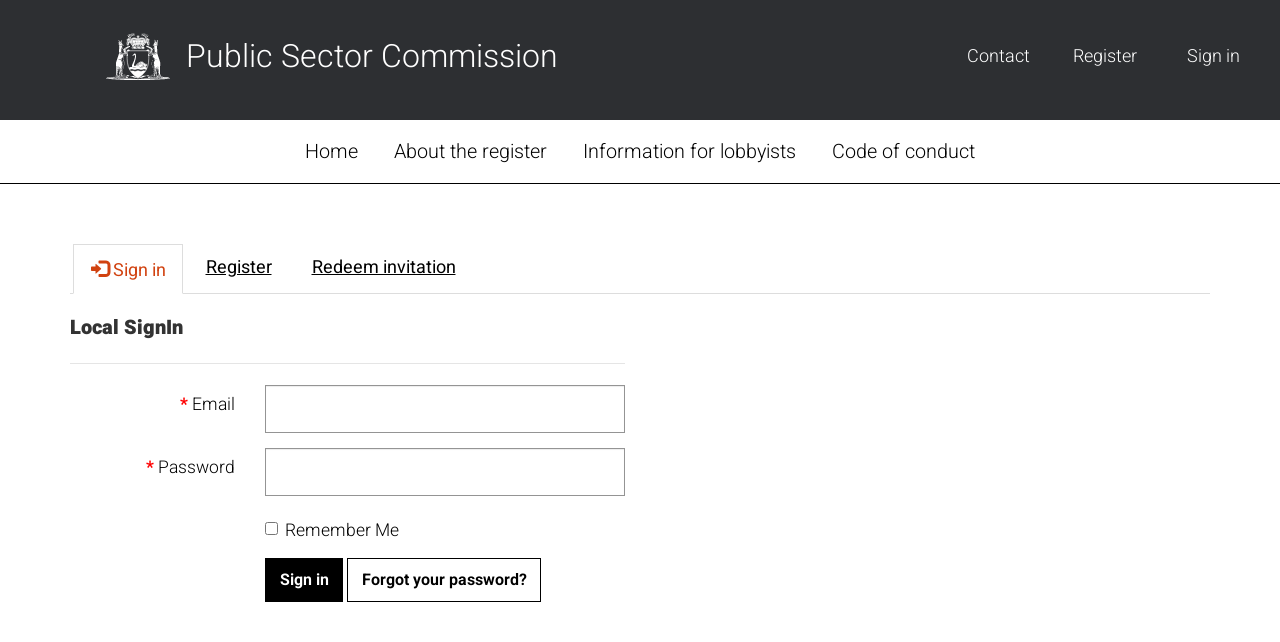

--- FILE ---
content_type: text/html; charset=utf-8
request_url: https://www.lobbyists.wa.gov.au/thumbnail.css?1712200405000
body_size: 113855
content:

    <html>
      <head>
        <link rel="preconnect" href="https://psclobbyist.powerappsportals.com" crossorigin>
        <link rel="dns-prefetch" href="https://psclobbyist.powerappsportals.com" >

        <base href="https://psclobbyist.powerappsportals.com" />

        <!-- Render the bootstrap file -->
        <link rel="stylesheet" href="[data-uri]" >
        
      <!-- Render runtime js resources from CDN -->
      
      <!-- Render runtime css resources from CDN -->
      
        <link href="https://content.powerapps.com/resource/powerappsportal/dist/preform.bundle-fe8dae6843.css" rel="stylesheet" />
      
        <link href="https://content.powerapps.com/resource/powerappsportal/dist/font-awesome.bundle-3d8a58a48f.css" rel="stylesheet" />
      

        <!-- Render all other css files -->
        
          <link rel="stylesheet" href="/thumbnail.css" >
        
          <link rel="stylesheet" href="[data-uri]" >
        
        <script defer src="/_resources/getresourcemanager?lang=en-US"></script>


        

        <!--[if lt IE 9]>
            <script defer src="//html5shim.googlecode.com/svn/trunk/html5.js"></script>
        <![endif]-->

        <!--[if lt IE 10]>
            <script defer src="/js/formdata.js"></script>
        <![endif]-->
      </head>
      <body>
        <div data-editorblocktype="Header" data-record-id="60518c91-0cb6-4ad2-9c7c-bf1a43b78428" > 

<nav class="navbar navbar-inverse">
  <div class="container">
    <div class="navbar-header">

      <div class="navbar-brand">
        <div data-editorblocktype="ContentSnippet_html" data-liquidexpressionvalue="eyUgZWRpdGFibGUgc25pcHBldHMgJ05hdmJhciBMZWZ0JyB0eXBlOiAnaHRtbCcgJX0=" data-record-id="005420d5-24dd-4659-87e0-7a819f5ea789" data-ppid="005420d5-24dd-4659-87e0-7a819f5ea789" ><a href="/">Public Sector Commission</a>


</div>
      </div>
      <button type="button" class="navbar-toggle collapsed"
        title="Toggle navigation"
        data-toggle="collapse" data-target="#navbar" aria-expanded="false" onclick="setHeight();">
        <span class="sr-only"><span data-editorblocktype="Liquid" data-liquidexpressionvalue="e3sgc25pcHBldHNbIkhlYWRlci9Ub2dnbGUgTmF2aWdhdGlvbiJdIHwgZGVmYXVsdDogcmVzeFsnVG9nZ2xlX05hdmlnYXRpb24nXSB8IGggfX0=">Toggle navigation</span></span>
        <span class="icon-bar"></span>
      </button>
    </div>
    <ul class="nav-util show-desktop">
      
      
      
          
              <li>
                <a href="" >Contact</a>
              </li>
          
              <li>
                <a href="" >Register</a>
              </li>
          
               
      
      <li class="dropdown user-dropdown">
        <a href="#" class="dropdown-toggle btn btn-login" title="John Doe" data-toggle="dropdown"
          aria-haspopup="true" aria-expanded="false">
          <span class="username"><span data-editorblocktype="Liquid" data-liquidexpressionvalue="e3sgdXNlci5mdWxsbmFtZSB8IGVzY2FwZSB9fQ==">John Doe</span></span>
          <span class="caret"></span>
        </a>
        <ul class="dropdown-menu" role="menu">
          
          
          <li role="none">
              <a role="menuitem"
              aria-label="Profile"
              href="/profile">Profile</a>
          </li>
          
          <li class="divider" role="separator" style="display:none" aria-hidden="true"></li>
          <li>
            <a aria-label="Sign out"
              href=""
              title="Sign out">
              Sign out
            </a>
          </li>
        </ul>
      </li>
      
    </ul>
  </div>
  
    <div id="navbar" class="navbar-collapse collapse">
      
      
      <div class="menu-bar xrm-entity xrm-editable-adx_weblinkset"
        data-weblinks-maxdepth="2">

       
        <ul class="nav navbar-nav nav-util show-mobile">
          
           <li>
            <a aria-label="Sign out"
              href=""
              title="Sign out">
              Sign out
            </a>
          </li>

          
        </ul>

        
        <ul class="nav navbar-nav weblinks">           
          
          
              
              
              
              

              <li class="weblink ">
                <a aria-label="Home" href="/">Home</a>

                
          </li>

            
              
              <li class="divider-vertical" aria-hidden="true"></li>
              
              
              
              

              <li class="weblink ">
                <a aria-label="About the register" href="">About the register</a>

                
          </li>

            
              
              <li class="divider-vertical" aria-hidden="true"></li>
              
              
              
              

              <li class="weblink ">
                <a aria-label="Information for lobbyists" href="">Information for lobbyists</a>

                
          </li>

            
              
              <li class="divider-vertical" aria-hidden="true"></li>
              
              
              
              

              <li class="weblink ">
                <a aria-label="Code of conduct" href="">Code of conduct</a>

                
          </li>

            
              
              <li class="divider-vertical" aria-hidden="true"></li>
              
              
              
              

              <li class="weblink ">
                <a aria-label="Quarterly Confirmation" href="/startregistration">Quarterly Confirmation</a>

                
          </li>

            
              
              <li class="divider-vertical" aria-hidden="true"></li>
              
              
              
              

              <li class="weblink ">
                <a aria-label="Update Lobbyist" href="/updatelobbyist">Update Lobbyist</a>

                
          </li>

            
              
              <li class="divider-vertical" aria-hidden="true"></li>
              
              
              
              

              <li class="weblink ">
                <a aria-label="Update Client" href="/updateclient">Update Client</a>

                
          </li>

            
              
              <li class="divider-vertical" aria-hidden="true"></li>
              
              
              
              

              <li class="weblink ">
                <a aria-label="Update Owner" href="/updateowner">Update Owner</a>

                
          </li>

            

            

            <li class="divider-vertical" aria-hidden="true"></li>       
             
            

            
            
            
                
                    <li class="show-mobile">
                      <a href="" >Contact</a>
                    </li>
                
                    <li class="show-mobile">
                      <a href="" >Register</a>
                    </li>
                
              
            
        </ul>
    
             
        <div data-editorblocktype="WebLinkSet" data-liquidexpressionvalue="eyUgZWRpdGFibGUgcHJpbWFyeV9uYXYgJX0=" data-record-id="69083dcb-a74b-4403-9b65-ae43519c2b4a" data-ppid="69083dcb-a74b-4403-9b65-ae43519c2b4a" ></div>
      </div>
      
<!--
      <div class="navbar-right hidden-xs">
        <div data-editorblocktype="ContentSnippet_html" data-liquidexpressionvalue="eyUgZWRpdGFibGUgc25pcHBldHMgJ05hdmJhciBSaWdodCcgdHlwZTogJ2h0bWwnICV9" data-record-id="" data-ppid="" >Liquid object not found : Navbar Right</div>
      </div>
-->
    </div>
    
  </nav>







<script type="text/javascript">
  window.onload = function() {
    if (window.navigator.appName == "Microsoft Internet Explorer" || window.navigator.userAgent.indexOf("Trident") > 0) {
      var searchElement = document.getElementById("search");
      if (searchElement != null) searchElement.setAttribute("href", "");
    }
  };
  function setHeight() {
    var windowHeight = window.innerHeight - 140;
    var navbar = document.getElementById("navbar");
    if (navbar) {
      navbar.style.maxHeight = windowHeight + "px";
    }
  }
  window.addEventListener('resize', function(event) {
    setHeight();
  });
</script>
<main class="site-container"> </div>
        <script src="../ag-grid.min.js"></script>

<div id="mainContent" class="wrapper-body" role="main">
    <div data-editorblocktype="WebTemplate" data-liquidexpressionvalue="eyUgaW5jbHVkZSAnUGFnZSBDb3B5JyAlfQ==" data-record-id="8918ad53-7fb4-403e-83c2-fa0bd2c48b14" data-ppid="8918ad53-7fb4-403e-83c2-fa0bd2c48b14" ><div class="page-copy"> <div data-editorblocktype="PageCopy" data-liquidexpressionvalue="eyUgZWRpdGFibGUgcGFnZSAnYWR4X2NvcHknIHR5cGU6ICdodG1sJywgbGlxdWlkOiB0cnVlICV9" data-record-id="37f25ff6-1740-4f62-902b-34eac1ca6162" data-ppid="37f25ff6-1740-4f62-902b-34eac1ca6162" ><div data-dynamic-ppid="e3e065bc-af41-5fdf-889f-78ffea206336" class="row sectionBlockLayout" id="ircvkr" style="display: flex; flex-wrap: wrap; padding: 8px; margin: 0px;">
  <div id="ic67fc" data-dynamic-ppid="5900c674-a5e8-c1b8-21c1-44d0eb03200f" class="container" style="display: flex; flex-wrap: wrap;">
    <div id="iaisor" data-dynamic-ppid="c8556d8c-f8bb-e5a1-ab61-c6aa87419233" class="col-md-12 columnBlockLayout" style="flex-grow: 1; min-width: 250px; word-break: break-word; display: flex; flex-direction: column; justify-content: center;">
      <h1 data-dynamic-ppid="34d42908-f0ef-9337-d177-66c3bfc8534a">Register of Lobbyists</h1>
      <p data-dynamic-ppid="a588b550-91ae-2e24-6a48-d7d473d93c3d">The Register of Lobbyists informs the public and Government who is engaging in lobbying activities with Government and whom lobbyists represent in their dealings with Government.&nbsp;For more information visit <a href="https://www.wa.gov.au/service/business-support/business-registration-and-licensing/register-lobbyist" data-dynamic-ppid="b7f33c38-8998-18ab-d625-e50ff9e2a7a9">about the register</a>.</p>
    </div>
  </div>
</div>
</div></div></div>
</div>

<div class="spacer">&nbsp;</div>

<div class="container">

    <form id="companyFilter" onSubmit="return false;">
        <div class="row">
            <div class="col-sm-12">
                
                <div class="search-panel">
                    <label for="searchText">Search</label>
                    <div class="input-group view-search entitylist-search table-search">                            
                        <input type="search" placeholder="Type to search" title="" aria-label="Type to search"
                            class="query form-control" id="searchText">
                        <div class="input-group-btn" role="presentation">
                            <button type="button" aria-label="Clear Search" title="Clear Search"
                                class="btn btn-clear-search" id="searchClear">
                                <span class="sr-only">Search Results</span><span class="fa fa-close"></span>
                            </button>
                            <span class="fa fa-search" aria-hidden="true">&nbsp;</span>
                        </div>
                    </div>                         
                </div>  
          
            </div>
        </div>
    </form>

    <div class="row">
        <div class="col-sm-12">
            <div id="companyGrid" style="width:100%; min-height: 400px" domLayout="autoHeight"
                class="ag-theme-alpine">
            </div>
        </div>
    </div>
</div>


<script>

    var gridData = [];
         
    // Retrieve published companies 
            
    
        gridData.push({
            name: `Alannah MacTiernan`, 
            abn: ``, 
            lastUpdated: '31/01/2024', 
            companyId: 'dd370891-01c0-ee11-9079-6045bde6f908',
            lobbyists: '',
            clients: '',
            owners: ''                    
        });   
    
        gridData.push({
            name: `Alistair Nicholas Consulting Pty Ltd`, 
            abn: `81655939852`, 
            lastUpdated: '21/01/2024', 
            companyId: '777ff900-f150-ec11-8f8e-00224815abe9',
            lobbyists: '',
            clients: '',
            owners: ''                    
        });   
    
        gridData.push({
            name: `Anacta Strategies Pty Ltd`, 
            abn: `64633978677`, 
            lastUpdated: '02/04/2024', 
            companyId: '6bd93690-ca4d-ed11-bba2-00224818ae70',
            lobbyists: '',
            clients: '',
            owners: ''                    
        });   
    
        gridData.push({
            name: `Antinomies Trust`, 
            abn: `35441514971`, 
            lastUpdated: '31/01/2024', 
            companyId: '7d7ff900-f150-ec11-8f8e-00224815abe9',
            lobbyists: '',
            clients: '',
            owners: ''                    
        });   
    
        gridData.push({
            name: `Australian Drivers Rights Association`, 
            abn: `75121163315`, 
            lastUpdated: '05/01/2024', 
            companyId: '7f7ff900-f150-ec11-8f8e-00224815abe9',
            lobbyists: '',
            clients: '',
            owners: ''                    
        });   
    
        gridData.push({
            name: `Australian Society of Ophthalmologists`, 
            abn: `29454001424`, 
            lastUpdated: '02/01/2024', 
            companyId: '857ff900-f150-ec11-8f8e-00224815abe9',
            lobbyists: '',
            clients: '',
            owners: ''                    
        });   
    
        gridData.push({
            name: `Australian Strategic Advisory Pty Ltd`, 
            abn: `51623355377`, 
            lastUpdated: '15/01/2024', 
            companyId: '877ff900-f150-ec11-8f8e-00224815abe9',
            lobbyists: '',
            clients: '',
            owners: ''                    
        });   
    
        gridData.push({
            name: `Banksia Strategic Partners Pty Ltd`, 
            abn: `50660359866`, 
            lastUpdated: '02/04/2024', 
            companyId: '4980f900-f150-ec11-8f8e-00224815abe9',
            lobbyists: '',
            clients: '',
            owners: ''                    
        });   
    
        gridData.push({
            name: `Barton Deakin Pty Ltd`, 
            abn: `65140067287`, 
            lastUpdated: '13/01/2024', 
            companyId: '897ff900-f150-ec11-8f8e-00224815abe9',
            lobbyists: '',
            clients: '',
            owners: ''                    
        });   
    
        gridData.push({
            name: `BB Win Win Outcomes`, 
            abn: `91671079056`, 
            lastUpdated: '08/01/2024', 
            companyId: 'c112248d-3e42-ee11-bdf3-000d3a798b81',
            lobbyists: '',
            clients: '',
            owners: ''                    
        });   
    
        gridData.push({
            name: `BINA GROUP PTY LTD`, 
            abn: `63168662379`, 
            lastUpdated: '15/01/2024', 
            companyId: 'c3c2454c-3da3-ec11-983f-002248185e2d',
            lobbyists: '',
            clients: '',
            owners: ''                    
        });   
    
        gridData.push({
            name: `Bossy Group Pty Ltd`, 
            abn: `24166898488`, 
            lastUpdated: '02/04/2024', 
            companyId: '8d7ff900-f150-ec11-8f8e-00224815abe9',
            lobbyists: '',
            clients: '',
            owners: ''                    
        });   
    
        gridData.push({
            name: `Cannings Purple`, 
            abn: `37108802366`, 
            lastUpdated: '15/01/2024', 
            companyId: '8f7ff900-f150-ec11-8f8e-00224815abe9',
            lobbyists: '',
            clients: '',
            owners: ''                    
        });   
    
        gridData.push({
            name: `Catania Consulting`, 
            abn: `661941135`, 
            lastUpdated: '02/04/2024', 
            companyId: '3cabb692-2eb4-ee11-a568-6045bde4a7a1',
            lobbyists: '',
            clients: '',
            owners: ''                    
        });   
    
        gridData.push({
            name: `Chapter One Advisors`, 
            abn: `96618893306`, 
            lastUpdated: '02/04/2024', 
            companyId: '957ff900-f150-ec11-8f8e-00224815abe9',
            lobbyists: '',
            clients: '',
            owners: ''                    
        });   
    
        gridData.push({
            name: `Chatto Creek Advisory Pty Ltd`, 
            abn: `34613546142`, 
            lastUpdated: '02/01/2024', 
            companyId: '977ff900-f150-ec11-8f8e-00224815abe9',
            lobbyists: '',
            clients: '',
            owners: ''                    
        });   
    
        gridData.push({
            name: `Chris Schacht`, 
            abn: `19927269400`, 
            lastUpdated: '18/01/2024', 
            companyId: '997ff900-f150-ec11-8f8e-00224815abe9',
            lobbyists: '',
            clients: '',
            owners: ''                    
        });   
    
        gridData.push({
            name: `Christison Ewing & Associates`, 
            abn: `70997483976`, 
            lastUpdated: '02/04/2024', 
            companyId: '9b7ff900-f150-ec11-8f8e-00224815abe9',
            lobbyists: '',
            clients: '',
            owners: ''                    
        });   
    
        gridData.push({
            name: `Christmas Jalili Pty Ltd`, 
            abn: `26614088881`, 
            lastUpdated: '02/04/2024', 
            companyId: '9d7ff900-f150-ec11-8f8e-00224815abe9',
            lobbyists: '',
            clients: '',
            owners: ''                    
        });   
    
        gridData.push({
            name: `Clarity Communications`, 
            abn: `80086277787`, 
            lastUpdated: '25/01/2024', 
            companyId: '9f7ff900-f150-ec11-8f8e-00224815abe9',
            lobbyists: '',
            clients: '',
            owners: ''                    
        });   
    
        gridData.push({
            name: `Clarke Corporate Communications & Consulting`, 
            abn: `52378068039`, 
            lastUpdated: '31/01/2024', 
            companyId: 'a17ff900-f150-ec11-8f8e-00224815abe9',
            lobbyists: '',
            clients: '',
            owners: ''                    
        });   
    
        gridData.push({
            name: `CMAX Communications PTY LTD`, 
            abn: `73130740546`, 
            lastUpdated: '28/03/2024', 
            companyId: 'a37ff900-f150-ec11-8f8e-00224815abe9',
            lobbyists: '',
            clients: '',
            owners: ''                    
        });   
    
        gridData.push({
            name: `Coode Holdings Pty Ltd`, 
            abn: `81623654839`, 
            lastUpdated: '03/04/2024', 
            companyId: 'a57ff900-f150-ec11-8f8e-00224815abe9',
            lobbyists: '',
            clients: '',
            owners: ''                    
        });   
    
        gridData.push({
            name: `Cornerstone Group Australia Pty Ltd`, 
            abn: `99153936719`, 
            lastUpdated: '02/04/2024', 
            companyId: 'c39da310-87a2-ed11-aad1-00224818a98a',
            lobbyists: '',
            clients: '',
            owners: ''                    
        });   
    
        gridData.push({
            name: `Corporate Affairs Australia Pty Ltd`, 
            abn: `87629216262`, 
            lastUpdated: '01/02/2024', 
            companyId: 'a77ff900-f150-ec11-8f8e-00224815abe9',
            lobbyists: '',
            clients: '',
            owners: ''                    
        });   
    
        gridData.push({
            name: `Counsel Communications`, 
            abn: `14616647628`, 
            lastUpdated: '16/01/2024', 
            companyId: 'a97ff900-f150-ec11-8f8e-00224815abe9',
            lobbyists: '',
            clients: '',
            owners: ''                    
        });   
    
        gridData.push({
            name: `Counsel House Pty Ltd`, 
            abn: `35631919009`, 
            lastUpdated: '02/04/2024', 
            companyId: 'ab7ff900-f150-ec11-8f8e-00224815abe9',
            lobbyists: '',
            clients: '',
            owners: ''                    
        });   
    
        gridData.push({
            name: `CPI Strategic Pty Ltd`, 
            abn: `47139102891`, 
            lastUpdated: '03/01/2024', 
            companyId: 'ad7ff900-f150-ec11-8f8e-00224815abe9',
            lobbyists: '',
            clients: '',
            owners: ''                    
        });   
    
        gridData.push({
            name: `CPR Communications and Public Relations`, 
            abn: `94064357544`, 
            lastUpdated: '03/04/2024', 
            companyId: 'e0d2d011-985d-ee11-8def-000d3a798b81',
            lobbyists: '',
            clients: '',
            owners: ''                    
        });   
    
        gridData.push({
            name: `CT GROUP (AUSTRALIA) PTY LTD`, 
            abn: `58101934454`, 
            lastUpdated: '15/01/2024', 
            companyId: 'e56cd382-3225-ee11-9965-000d3a798b81',
            lobbyists: '',
            clients: '',
            owners: ''                    
        });   
    
        gridData.push({
            name: `Data on Demand`, 
            abn: `98138267033`, 
            lastUpdated: '02/04/2024', 
            companyId: '2ca5b49e-e6d9-ed11-a7c7-00224818a8ea',
            lobbyists: '',
            clients: '',
            owners: ''                    
        });   
    
        gridData.push({
            name: `David Utting Corporate`, 
            abn: `86936635941`, 
            lastUpdated: '17/01/2024', 
            companyId: 'af7ff900-f150-ec11-8f8e-00224815abe9',
            lobbyists: '',
            clients: '',
            owners: ''                    
        });   
    
        gridData.push({
            name: `Daymark Public Relations Pty Ltd`, 
            abn: `70737580108`, 
            lastUpdated: '02/04/2024', 
            companyId: '667884c9-ec56-ec11-8f8f-00224815ad67',
            lobbyists: '',
            clients: '',
            owners: ''                    
        });   
    
        gridData.push({
            name: `Diplomacy Pty Ltd`, 
            abn: `17148998645`, 
            lastUpdated: '02/04/2024', 
            companyId: 'b17ff900-f150-ec11-8f8e-00224815abe9',
            lobbyists: '',
            clients: '',
            owners: ''                    
        });   
    
        gridData.push({
            name: `DPG Advisory Solutions Pty Ltd`, 
            abn: `14634403115`, 
            lastUpdated: '02/01/2024', 
            companyId: 'b37ff900-f150-ec11-8f8e-00224815abe9',
            lobbyists: '',
            clients: '',
            owners: ''                    
        });   
    
        gridData.push({
            name: `ED & Associates Pty Ltd`, 
            abn: `62141983324`, 
            lastUpdated: '02/01/2024', 
            companyId: 'b57ff900-f150-ec11-8f8e-00224815abe9',
            lobbyists: '',
            clients: '',
            owners: ''                    
        });   
    
        gridData.push({
            name: `Essential Media Communications`, 
            abn: `48074671462`, 
            lastUpdated: '03/04/2024', 
            companyId: 'bb7ff900-f150-ec11-8f8e-00224815abe9',
            lobbyists: '',
            clients: '',
            owners: ''                    
        });   
    
        gridData.push({
            name: `FIPRA Australia Pty Limited`, 
            abn: `50078482596`, 
            lastUpdated: '23/01/2024', 
            companyId: 'bf7ff900-f150-ec11-8f8e-00224815abe9',
            lobbyists: '',
            clients: '',
            owners: ''                    
        });   
    
        gridData.push({
            name: `Fitzpatrick Advisory`, 
            abn: `91659678047`, 
            lastUpdated: '15/01/2024', 
            companyId: '55b305cb-d1b3-ec11-983f-00224818351a',
            lobbyists: '',
            clients: '',
            owners: ''                    
        });   
    
        gridData.push({
            name: `FPL Advisory Pty Ltd`, 
            abn: `34123819385`, 
            lastUpdated: '08/01/2024', 
            companyId: 'c17ff900-f150-ec11-8f8e-00224815abe9',
            lobbyists: '',
            clients: '',
            owners: ''                    
        });   
    
        gridData.push({
            name: `FTI Consulting`, 
            abn: `49160397811`, 
            lastUpdated: '02/04/2024', 
            companyId: 'c57ff900-f150-ec11-8f8e-00224815abe9',
            lobbyists: '',
            clients: '',
            owners: ''                    
        });   
    
        gridData.push({
            name: `Gooljak Boodja Pty Ltd`, 
            abn: `98644240111`, 
            lastUpdated: '03/04/2024', 
            companyId: 'cb7ff900-f150-ec11-8f8e-00224815abe9',
            lobbyists: '',
            clients: '',
            owners: ''                    
        });   
    
        gridData.push({
            name: `Govstrat Pty Ltd`, 
            abn: `50115120397`, 
            lastUpdated: '16/01/2024', 
            companyId: 'cf7ff900-f150-ec11-8f8e-00224815abe9',
            lobbyists: '',
            clients: '',
            owners: ''                    
        });   
    
        gridData.push({
            name: `GRA Partners Pty Ltd`, 
            abn: `56131702755`, 
            lastUpdated: '11/01/2024', 
            companyId: 'd17ff900-f150-ec11-8f8e-00224815abe9',
            lobbyists: '',
            clients: '',
            owners: ''                    
        });   
    
        gridData.push({
            name: `GRACosway Pty Ltd`, 
            abn: `50082123822`, 
            lastUpdated: '15/01/2024', 
            companyId: 'd37ff900-f150-ec11-8f8e-00224815abe9',
            lobbyists: '',
            clients: '',
            owners: ''                    
        });   
    
        gridData.push({
            name: `Graham Short Consulting`, 
            abn: `38012868875`, 
            lastUpdated: '10/01/2024', 
            companyId: 'd57ff900-f150-ec11-8f8e-00224815abe9',
            lobbyists: '',
            clients: '',
            owners: ''                    
        });   
    
        gridData.push({
            name: `GreenBox Advisory`, 
            abn: `65625260933`, 
            lastUpdated: '31/01/2024', 
            companyId: 'dd7ff900-f150-ec11-8f8e-00224815abe9',
            lobbyists: '',
            clients: '',
            owners: ''                    
        });   
    
        gridData.push({
            name: `GT Communications`, 
            abn: `67126189151`, 
            lastUpdated: '04/04/2024', 
            companyId: '8e5e389d-b6e4-ed11-8847-00224818a8ea',
            lobbyists: '',
            clients: '',
            owners: ''                    
        });   
    
        gridData.push({
            name: `H/Advisors APA Pty Ltd`, 
            abn: `60074901545`, 
            lastUpdated: '04/01/2024', 
            companyId: '837ff900-f150-ec11-8f8e-00224815abe9',
            lobbyists: '',
            clients: '',
            owners: ''                    
        });   
    
        gridData.push({
            name: `Hawker Britton`, 
            abn: `79109681405`, 
            lastUpdated: '11/01/2024', 
            companyId: 'd77ff900-f150-ec11-8f8e-00224815abe9',
            lobbyists: '',
            clients: '',
            owners: ''                    
        });   
    
        gridData.push({
            name: `Hodgman Partners`, 
            abn: `12882167088`, 
            lastUpdated: '02/04/2024', 
            companyId: '5e0a6415-72af-ee11-a569-6045bde6f908',
            lobbyists: '',
            clients: '',
            owners: ''                    
        });   
    
        gridData.push({
            name: `Horizon GR`, 
            abn: `72652169170`, 
            lastUpdated: '02/01/2024', 
            companyId: '4d753387-d046-ee11-be6f-000d3a798dc4',
            lobbyists: '',
            clients: '',
            owners: ''                    
        });   
    
        gridData.push({
            name: `Iemma Patterson Premier Advisory Pty Ltd`, 
            abn: `53830148273`, 
            lastUpdated: '19/02/2024', 
            companyId: 'effbeb1a-1e0e-ed11-b83d-00224818a8ea',
            lobbyists: '',
            clients: '',
            owners: ''                    
        });   
    
        gridData.push({
            name: `Industry Advocate`, 
            abn: `30091162533`, 
            lastUpdated: '07/01/2024', 
            companyId: 'db7ff900-f150-ec11-8f8e-00224815abe9',
            lobbyists: '',
            clients: '',
            owners: ''                    
        });   
    
        gridData.push({
            name: `Jo Scard`, 
            abn: `29145634224`, 
            lastUpdated: '18/03/2024', 
            companyId: 'df7ff900-f150-ec11-8f8e-00224815abe9',
            lobbyists: '',
            clients: '',
            owners: ''                    
        });   
    
        gridData.push({
            name: `Kurrajong Strategic Counsel`, 
            abn: `14625954912`, 
            lastUpdated: '02/04/2024', 
            companyId: '737ff900-f150-ec11-8f8e-00224815abe9',
            lobbyists: '',
            clients: '',
            owners: ''                    
        });   
    
        gridData.push({
            name: `Lady & Professor Pty Ltd`, 
            abn: `16642238702`, 
            lastUpdated: '15/01/2024', 
            companyId: 'e57ff900-f150-ec11-8f8e-00224815abe9',
            lobbyists: '',
            clients: '',
            owners: ''                    
        });   
    
        gridData.push({
            name: `London Agency Pty Ltd`, 
            abn: `73145352147`, 
            lastUpdated: '03/04/2024', 
            companyId: 'cde4e54f-971e-ed11-b83d-00224818a883',
            lobbyists: '',
            clients: '',
            owners: ''                    
        });   
    
        gridData.push({
            name: `Lunik`, 
            abn: `83615178571`, 
            lastUpdated: '02/04/2024', 
            companyId: 'e97ff900-f150-ec11-8f8e-00224815abe9',
            lobbyists: '',
            clients: '',
            owners: ''                    
        });   
    
        gridData.push({
            name: `Making The World A Better Place Pty Ltd`, 
            abn: `13075789196`, 
            lastUpdated: '28/01/2024', 
            companyId: '9af7bb85-38f4-ed11-8849-00224818a883',
            lobbyists: '',
            clients: '',
            owners: ''                    
        });   
    
        gridData.push({
            name: `Matthew F.(Matt) Benson-Lidholm JP`, 
            abn: `92878891414`, 
            lastUpdated: '12/01/2024', 
            companyId: 'ed7ff900-f150-ec11-8f8e-00224815abe9',
            lobbyists: '',
            clients: '',
            owners: ''                    
        });   
    
        gridData.push({
            name: `McCourt & Associates`, 
            abn: `37229441121`, 
            lastUpdated: '02/01/2024', 
            companyId: 'd25eae8f-726f-ed11-81ac-00224818ac63',
            lobbyists: '',
            clients: '',
            owners: ''                    
        });   
    
        gridData.push({
            name: `megan anwyl`, 
            abn: `13159060561`, 
            lastUpdated: '02/04/2024', 
            companyId: 'ef7ff900-f150-ec11-8f8e-00224815abe9',
            lobbyists: '',
            clients: '',
            owners: ''                    
        });   
    
        gridData.push({
            name: `Michael Darby, Strategist`, 
            abn: `78461053919`, 
            lastUpdated: '14/01/2024', 
            companyId: 'f17ff900-f150-ec11-8f8e-00224815abe9',
            lobbyists: '',
            clients: '',
            owners: ''                    
        });   
    
        gridData.push({
            name: `Michael Megaw`, 
            abn: `38917883987`, 
            lastUpdated: '25/01/2024', 
            companyId: 'f37ff900-f150-ec11-8f8e-00224815abe9',
            lobbyists: '',
            clients: '',
            owners: ''                    
        });   
    
        gridData.push({
            name: `MT Engagement Pty Ltd t/a Engagement, Advocacy and ESG`, 
            abn: `89664355702`, 
            lastUpdated: '15/01/2024', 
            companyId: '855d4d04-5995-ed11-aad1-00224818a883',
            lobbyists: '',
            clients: '',
            owners: ''                    
        });   
    
        gridData.push({
            name: `Murray Cowper`, 
            abn: `76169926141`, 
            lastUpdated: '03/04/2024', 
            companyId: '2e8fae2e-2ad1-ee11-9079-6045bde6f8c5',
            lobbyists: '',
            clients: '',
            owners: ''                    
        });   
    
        gridData.push({
            name: `National Advisory Pty Ltd`, 
            abn: `29634573363`, 
            lastUpdated: '22/01/2024', 
            companyId: '3a157d95-e356-ec11-8f8f-00224815ad67',
            lobbyists: '',
            clients: '',
            owners: ''                    
        });   
    
        gridData.push({
            name: `Nexus APAC`, 
            abn: `76615655699`, 
            lastUpdated: '29/01/2024', 
            companyId: 'f97ff900-f150-ec11-8f8e-00224815abe9',
            lobbyists: '',
            clients: '',
            owners: ''                    
        });   
    
        gridData.push({
            name: `Ogilvy Health`, 
            abn: `61114807877`, 
            lastUpdated: '30/01/2024', 
            companyId: 'fd7ff900-f150-ec11-8f8e-00224815abe9',
            lobbyists: '',
            clients: '',
            owners: ''                    
        });   
    
        gridData.push({
            name: `One Degree Advisory Pty Ltd`, 
            abn: `53153921058`, 
            lastUpdated: '16/01/2024', 
            companyId: 'fb7ff900-f150-ec11-8f8e-00224815abe9',
            lobbyists: '',
            clients: '',
            owners: ''                    
        });   
    
        gridData.push({
            name: `Perth Media Pty Ltd`, 
            abn: `33627879627`, 
            lastUpdated: '02/04/2024', 
            companyId: '19b637e8-e1ac-ed11-83fe-00224818ab68',
            lobbyists: '',
            clients: '',
            owners: ''                    
        });   
    
        gridData.push({
            name: `Peter Harman Why`, 
            abn: `68675759090`, 
            lastUpdated: '02/04/2024', 
            companyId: '0180f900-f150-ec11-8f8e-00224815abe9',
            lobbyists: '',
            clients: '',
            owners: ''                    
        });   
    
        gridData.push({
            name: `Peter Harris & Associates`, 
            abn: `81323296865`, 
            lastUpdated: '02/01/2024', 
            companyId: '3d80f900-f150-ec11-8f8e-00224815abe9',
            lobbyists: '',
            clients: '',
            owners: ''                    
        });   
    
        gridData.push({
            name: `Peter Mathie`, 
            abn: `27002807492`, 
            lastUpdated: '02/01/2024', 
            companyId: '0380f900-f150-ec11-8f8e-00224815abe9',
            lobbyists: '',
            clients: '',
            owners: ''                    
        });   
    
        gridData.push({
            name: `Peter Rowe`, 
            abn: `94086245008`, 
            lastUpdated: '03/04/2024', 
            companyId: '0580f900-f150-ec11-8f8e-00224815abe9',
            lobbyists: '',
            clients: '',
            owners: ''                    
        });   
    
        gridData.push({
            name: `Precision Public Affairs Pty Ltd`, 
            abn: `42639299415`, 
            lastUpdated: '31/01/2024', 
            companyId: '0780f900-f150-ec11-8f8e-00224815abe9',
            lobbyists: '',
            clients: '',
            owners: ''                    
        });   
    
        gridData.push({
            name: `PremierNational Pty Ltd`, 
            abn: `71619450841`, 
            lastUpdated: '09/01/2024', 
            companyId: '0b80f900-f150-ec11-8f8e-00224815abe9',
            lobbyists: '',
            clients: '',
            owners: ''                    
        });   
    
        gridData.push({
            name: `Primary Communication Partners Pty Limited`, 
            abn: `36617864347`, 
            lastUpdated: '02/04/2024', 
            companyId: '0d80f900-f150-ec11-8f8e-00224815abe9',
            lobbyists: '',
            clients: '',
            owners: ''                    
        });   
    
        gridData.push({
            name: `Principle Advisory Pty Ltd`, 
            abn: `29657059848`, 
            lastUpdated: '16/01/2024', 
            companyId: 'a1a3da59-380f-ee11-8f6d-000d3a798dc4',
            lobbyists: '',
            clients: '',
            owners: ''                    
        });   
    
        gridData.push({
            name: `Puzzle Consulting Pty Ltd`, 
            abn: `31626366452`, 
            lastUpdated: '16/01/2024', 
            companyId: '0f80f900-f150-ec11-8f8e-00224815abe9',
            lobbyists: '',
            clients: '',
            owners: ''                    
        });   
    
        gridData.push({
            name: `Pyne and Partners Pty Ltd`, 
            abn: `81634747363`, 
            lastUpdated: '02/04/2024', 
            companyId: '1180f900-f150-ec11-8f8e-00224815abe9',
            lobbyists: '',
            clients: '',
            owners: ''                    
        });   
    
        gridData.push({
            name: `Pynfall Pty Ltd`, 
            abn: `39008566943`, 
            lastUpdated: '02/04/2024', 
            companyId: '1380f900-f150-ec11-8f8e-00224815abe9',
            lobbyists: '',
            clients: '',
            owners: ''                    
        });   
    
        gridData.push({
            name: `Rainmaker Strategic Planning Pty Ltd`, 
            abn: `39632234916`, 
            lastUpdated: '02/04/2024', 
            companyId: '47b93dd1-b0ce-ee11-9078-000d3aca564a',
            lobbyists: '',
            clients: '',
            owners: ''                    
        });   
    
        gridData.push({
            name: `RedBridge Group`, 
            abn: `11650587867`, 
            lastUpdated: '11/01/2024', 
            companyId: 'ed430d04-f0dc-ed11-a7c7-00224818a8ea',
            lobbyists: '',
            clients: '',
            owners: ''                    
        });   
    
        gridData.push({
            name: `ReGen Strategic`, 
            abn: `66619642858`, 
            lastUpdated: '15/01/2024', 
            companyId: '937ff900-f150-ec11-8f8e-00224815abe9',
            lobbyists: '',
            clients: '',
            owners: ''                    
        });   
    
        gridData.push({
            name: `Res Publica`, 
            abn: `63103178258`, 
            lastUpdated: '02/04/2024', 
            companyId: '1580f900-f150-ec11-8f8e-00224815abe9',
            lobbyists: '',
            clients: '',
            owners: ''                    
        });   
    
        gridData.push({
            name: `Richardson Coutts`, 
            abn: `20126507211`, 
            lastUpdated: '15/01/2024', 
            companyId: '1780f900-f150-ec11-8f8e-00224815abe9',
            lobbyists: '',
            clients: '',
            owners: ''                    
        });   
    
        gridData.push({
            name: `Roger Costello`, 
            abn: `46044807859`, 
            lastUpdated: '05/01/2024', 
            companyId: '1b80f900-f150-ec11-8f8e-00224815abe9',
            lobbyists: '',
            clients: '',
            owners: ''                    
        });   
    
        gridData.push({
            name: `Rohan Howatson`, 
            abn: `61043466821`, 
            lastUpdated: '02/04/2024', 
            companyId: '1d80f900-f150-ec11-8f8e-00224815abe9',
            lobbyists: '',
            clients: '',
            owners: ''                    
        });   
    
        gridData.push({
            name: `Royce Communications Pty Ltd`, 
            abn: `91167042408`, 
            lastUpdated: '30/01/2024', 
            companyId: '1f80f900-f150-ec11-8f8e-00224815abe9',
            lobbyists: '',
            clients: '',
            owners: ''                    
        });   
    
        gridData.push({
            name: `Santoro Consulting`, 
            abn: `21131482230`, 
            lastUpdated: '08/01/2024', 
            companyId: '2380f900-f150-ec11-8f8e-00224815abe9',
            lobbyists: '',
            clients: '',
            owners: ''                    
        });   
    
        gridData.push({
            name: `SAS Group`, 
            abn: `33136520548`, 
            lastUpdated: '02/04/2024', 
            companyId: '2580f900-f150-ec11-8f8e-00224815abe9',
            lobbyists: '',
            clients: '',
            owners: ''                    
        });   
    
        gridData.push({
            name: `Scott Mitchell`, 
            abn: `80617178453`, 
            lastUpdated: '02/04/2024', 
            companyId: '2780f900-f150-ec11-8f8e-00224815abe9',
            lobbyists: '',
            clients: '',
            owners: ''                    
        });   
    
        gridData.push({
            name: `SEC Newgate Pty Ltd`, 
            abn: `38162366056`, 
            lastUpdated: '09/01/2024', 
            companyId: '2980f900-f150-ec11-8f8e-00224815abe9',
            lobbyists: '',
            clients: '',
            owners: ''                    
        });   
    
        gridData.push({
            name: `Sefiani Communications`, 
            abn: `86090759032`, 
            lastUpdated: '02/04/2024', 
            companyId: '2b80f900-f150-ec11-8f8e-00224815abe9',
            lobbyists: '',
            clients: '',
            owners: ''                    
        });   
    
        gridData.push({
            name: `Seven Patterns Pty Ltd`, 
            abn: `88661009187`, 
            lastUpdated: '09/01/2024', 
            companyId: '4ec6181b-4425-ee11-9965-000d3a798da1',
            lobbyists: '',
            clients: '',
            owners: ''                    
        });   
    
        gridData.push({
            name: `Sling & Stone Pty Ltd`, 
            abn: `87145965466`, 
            lastUpdated: '04/04/2024', 
            companyId: '2f80f900-f150-ec11-8f8e-00224815abe9',
            lobbyists: '',
            clients: '',
            owners: ''                    
        });   
    
        gridData.push({
            name: `Smithson Planning`, 
            abn: `46782764220`, 
            lastUpdated: '02/04/2024', 
            companyId: '3180f900-f150-ec11-8f8e-00224815abe9',
            lobbyists: '',
            clients: '',
            owners: ''                    
        });   
    
        gridData.push({
            name: `Spoke Corporate`, 
            abn: `12624185404`, 
            lastUpdated: '16/01/2024', 
            companyId: '3380f900-f150-ec11-8f8e-00224815abe9',
            lobbyists: '',
            clients: '',
            owners: ''                    
        });   
    
        gridData.push({
            name: `Spring Street Advisory`, 
            abn: `92603411650`, 
            lastUpdated: '02/04/2024', 
            companyId: '3580f900-f150-ec11-8f8e-00224815abe9',
            lobbyists: '',
            clients: '',
            owners: ''                    
        });   
    
        gridData.push({
            name: `Stephen Milgate`, 
            abn: `54078858401`, 
            lastUpdated: '08/01/2024', 
            companyId: '3780f900-f150-ec11-8f8e-00224815abe9',
            lobbyists: '',
            clients: '',
            owners: ''                    
        });   
    
        gridData.push({
            name: `Steven Tweedie`, 
            abn: `97793351316`, 
            lastUpdated: '02/04/2024', 
            companyId: '3b80f900-f150-ec11-8f8e-00224815abe9',
            lobbyists: '',
            clients: '',
            owners: ''                    
        });   
    
        gridData.push({
            name: `TG Public Affairs Pty Ltd`, 
            abn: `23630677673`, 
            lastUpdated: '02/01/2024', 
            companyId: '3f80f900-f150-ec11-8f8e-00224815abe9',
            lobbyists: '',
            clients: '',
            owners: ''                    
        });   
    
        gridData.push({
            name: `The Civic Partnership Pty Ltd`, 
            abn: `71652574171`, 
            lastUpdated: '03/04/2024', 
            companyId: '9db9857a-1fc1-ec11-983e-002248180f34',
            lobbyists: '',
            clients: '',
            owners: ''                    
        });   
    
        gridData.push({
            name: `The Hon. Bob Baldwin`, 
            abn: `20018352673`, 
            lastUpdated: '15/01/2024', 
            companyId: '4380f900-f150-ec11-8f8e-00224815abe9',
            lobbyists: '',
            clients: '',
            owners: ''                    
        });   
    
        gridData.push({
            name: `The Shape Agency`, 
            abn: `67618969332`, 
            lastUpdated: '08/01/2024', 
            companyId: '4580f900-f150-ec11-8f8e-00224815abe9',
            lobbyists: '',
            clients: '',
            owners: ''                    
        });   
    
        gridData.push({
            name: `The Trustee for Arthur Trust`, 
            abn: `63272133108`, 
            lastUpdated: '08/01/2024', 
            companyId: '4780f900-f150-ec11-8f8e-00224815abe9',
            lobbyists: '',
            clients: '',
            owners: ''                    
        });   
    
        gridData.push({
            name: `Unravelling Red Tape`, 
            abn: `69626524178`, 
            lastUpdated: '27/01/2024', 
            companyId: '4f80f900-f150-ec11-8f8e-00224815abe9',
            lobbyists: '',
            clients: '',
            owners: ''                    
        });   
    
        gridData.push({
            name: `Wilkinson Butler Pty Ltd`, 
            abn: `95164204111`, 
            lastUpdated: '25/01/2024', 
            companyId: '5780f900-f150-ec11-8f8e-00224815abe9',
            lobbyists: '',
            clients: '',
            owners: ''                    
        });   
    
        gridData.push({
            name: `Woodhill Communication Pty Ltd`, 
            abn: `62613694189`, 
            lastUpdated: '15/01/2024', 
            companyId: '5980f900-f150-ec11-8f8e-00224815abe9',
            lobbyists: '',
            clients: '',
            owners: ''                    
        });   
    

    // Append approved lobbyist names
            
    
        var companyRow = gridData.find(function (company) {
            return company.companyId == '';
        });

        if (companyRow) {
            var lobbyistName = `Amy Blom`;
            if (companyRow.lobbyists === '') {
                companyRow.lobbyists = lobbyistName;
            } else if (!companyRow.lobbyists.includes(lobbyistName)) {
                companyRow.lobbyists += ',' + lobbyistName;    
            }   
        } 
    
        var companyRow = gridData.find(function (company) {
            return company.companyId == '';
        });

        if (companyRow) {
            var lobbyistName = `Brendan Augustin`;
            if (companyRow.lobbyists === '') {
                companyRow.lobbyists = lobbyistName;
            } else if (!companyRow.lobbyists.includes(lobbyistName)) {
                companyRow.lobbyists += ',' + lobbyistName;    
            }   
        } 
    
        var companyRow = gridData.find(function (company) {
            return company.companyId == '';
        });

        if (companyRow) {
            var lobbyistName = `Anne Gribble`;
            if (companyRow.lobbyists === '') {
                companyRow.lobbyists = lobbyistName;
            } else if (!companyRow.lobbyists.includes(lobbyistName)) {
                companyRow.lobbyists += ',' + lobbyistName;    
            }   
        } 
    
        var companyRow = gridData.find(function (company) {
            return company.companyId == '';
        });

        if (companyRow) {
            var lobbyistName = `James Shaw`;
            if (companyRow.lobbyists === '') {
                companyRow.lobbyists = lobbyistName;
            } else if (!companyRow.lobbyists.includes(lobbyistName)) {
                companyRow.lobbyists += ',' + lobbyistName;    
            }   
        } 
    
        var companyRow = gridData.find(function (company) {
            return company.companyId == '';
        });

        if (companyRow) {
            var lobbyistName = `David Quilty`;
            if (companyRow.lobbyists === '') {
                companyRow.lobbyists = lobbyistName;
            } else if (!companyRow.lobbyists.includes(lobbyistName)) {
                companyRow.lobbyists += ',' + lobbyistName;    
            }   
        } 
    
        var companyRow = gridData.find(function (company) {
            return company.companyId == '';
        });

        if (companyRow) {
            var lobbyistName = `Judy Anderson`;
            if (companyRow.lobbyists === '') {
                companyRow.lobbyists = lobbyistName;
            } else if (!companyRow.lobbyists.includes(lobbyistName)) {
                companyRow.lobbyists += ',' + lobbyistName;    
            }   
        } 
    
        var companyRow = gridData.find(function (company) {
            return company.companyId == '';
        });

        if (companyRow) {
            var lobbyistName = `Mark Paterson`;
            if (companyRow.lobbyists === '') {
                companyRow.lobbyists = lobbyistName;
            } else if (!companyRow.lobbyists.includes(lobbyistName)) {
                companyRow.lobbyists += ',' + lobbyistName;    
            }   
        } 
    
        var companyRow = gridData.find(function (company) {
            return company.companyId == '';
        });

        if (companyRow) {
            var lobbyistName = `Duncan Bruce Bremner`;
            if (companyRow.lobbyists === '') {
                companyRow.lobbyists = lobbyistName;
            } else if (!companyRow.lobbyists.includes(lobbyistName)) {
                companyRow.lobbyists += ',' + lobbyistName;    
            }   
        } 
    
        var companyRow = gridData.find(function (company) {
            return company.companyId == '';
        });

        if (companyRow) {
            var lobbyistName = `Matthew James Neagle`;
            if (companyRow.lobbyists === '') {
                companyRow.lobbyists = lobbyistName;
            } else if (!companyRow.lobbyists.includes(lobbyistName)) {
                companyRow.lobbyists += ',' + lobbyistName;    
            }   
        } 
    
        var companyRow = gridData.find(function (company) {
            return company.companyId == '';
        });

        if (companyRow) {
            var lobbyistName = `Stuart Crosbie`;
            if (companyRow.lobbyists === '') {
                companyRow.lobbyists = lobbyistName;
            } else if (!companyRow.lobbyists.includes(lobbyistName)) {
                companyRow.lobbyists += ',' + lobbyistName;    
            }   
        } 
    
        var companyRow = gridData.find(function (company) {
            return company.companyId == '';
        });

        if (companyRow) {
            var lobbyistName = `Niall Naghten`;
            if (companyRow.lobbyists === '') {
                companyRow.lobbyists = lobbyistName;
            } else if (!companyRow.lobbyists.includes(lobbyistName)) {
                companyRow.lobbyists += ',' + lobbyistName;    
            }   
        } 
    
        var companyRow = gridData.find(function (company) {
            return company.companyId == '';
        });

        if (companyRow) {
            var lobbyistName = `Jarryd Williamson`;
            if (companyRow.lobbyists === '') {
                companyRow.lobbyists = lobbyistName;
            } else if (!companyRow.lobbyists.includes(lobbyistName)) {
                companyRow.lobbyists += ',' + lobbyistName;    
            }   
        } 
    
        var companyRow = gridData.find(function (company) {
            return company.companyId == '';
        });

        if (companyRow) {
            var lobbyistName = `Morris Iemma`;
            if (companyRow.lobbyists === '') {
                companyRow.lobbyists = lobbyistName;
            } else if (!companyRow.lobbyists.includes(lobbyistName)) {
                companyRow.lobbyists += ',' + lobbyistName;    
            }   
        } 
    
        var companyRow = gridData.find(function (company) {
            return company.companyId == '';
        });

        if (companyRow) {
            var lobbyistName = `Noah McMillan`;
            if (companyRow.lobbyists === '') {
                companyRow.lobbyists = lobbyistName;
            } else if (!companyRow.lobbyists.includes(lobbyistName)) {
                companyRow.lobbyists += ',' + lobbyistName;    
            }   
        } 
    
        var companyRow = gridData.find(function (company) {
            return company.companyId == '';
        });

        if (companyRow) {
            var lobbyistName = `Libby Lyons`;
            if (companyRow.lobbyists === '') {
                companyRow.lobbyists = lobbyistName;
            } else if (!companyRow.lobbyists.includes(lobbyistName)) {
                companyRow.lobbyists += ',' + lobbyistName;    
            }   
        } 
    
        var companyRow = gridData.find(function (company) {
            return company.companyId == '';
        });

        if (companyRow) {
            var lobbyistName = `Michael Farrell`;
            if (companyRow.lobbyists === '') {
                companyRow.lobbyists = lobbyistName;
            } else if (!companyRow.lobbyists.includes(lobbyistName)) {
                companyRow.lobbyists += ',' + lobbyistName;    
            }   
        } 
    
        var companyRow = gridData.find(function (company) {
            return company.companyId == '';
        });

        if (companyRow) {
            var lobbyistName = `Eamonn Fitzpatrick`;
            if (companyRow.lobbyists === '') {
                companyRow.lobbyists = lobbyistName;
            } else if (!companyRow.lobbyists.includes(lobbyistName)) {
                companyRow.lobbyists += ',' + lobbyistName;    
            }   
        } 
    
        var companyRow = gridData.find(function (company) {
            return company.companyId == '';
        });

        if (companyRow) {
            var lobbyistName = `Ryan Pavlinovich`;
            if (companyRow.lobbyists === '') {
                companyRow.lobbyists = lobbyistName;
            } else if (!companyRow.lobbyists.includes(lobbyistName)) {
                companyRow.lobbyists += ',' + lobbyistName;    
            }   
        } 
    
        var companyRow = gridData.find(function (company) {
            return company.companyId == '';
        });

        if (companyRow) {
            var lobbyistName = `Timothy John Cook`;
            if (companyRow.lobbyists === '') {
                companyRow.lobbyists = lobbyistName;
            } else if (!companyRow.lobbyists.includes(lobbyistName)) {
                companyRow.lobbyists += ',' + lobbyistName;    
            }   
        } 
    
        var companyRow = gridData.find(function (company) {
            return company.companyId == '';
        });

        if (companyRow) {
            var lobbyistName = `Jason Aldworth`;
            if (companyRow.lobbyists === '') {
                companyRow.lobbyists = lobbyistName;
            } else if (!companyRow.lobbyists.includes(lobbyistName)) {
                companyRow.lobbyists += ',' + lobbyistName;    
            }   
        } 
    
        var companyRow = gridData.find(function (company) {
            return company.companyId == '';
        });

        if (companyRow) {
            var lobbyistName = `Leon Richard Beswick`;
            if (companyRow.lobbyists === '') {
                companyRow.lobbyists = lobbyistName;
            } else if (!companyRow.lobbyists.includes(lobbyistName)) {
                companyRow.lobbyists += ',' + lobbyistName;    
            }   
        } 
    
        var companyRow = gridData.find(function (company) {
            return company.companyId == '';
        });

        if (companyRow) {
            var lobbyistName = `Alan Peter Griffin`;
            if (companyRow.lobbyists === '') {
                companyRow.lobbyists = lobbyistName;
            } else if (!companyRow.lobbyists.includes(lobbyistName)) {
                companyRow.lobbyists += ',' + lobbyistName;    
            }   
        } 
    
        var companyRow = gridData.find(function (company) {
            return company.companyId == '';
        });

        if (companyRow) {
            var lobbyistName = `Michael Choueifate`;
            if (companyRow.lobbyists === '') {
                companyRow.lobbyists = lobbyistName;
            } else if (!companyRow.lobbyists.includes(lobbyistName)) {
                companyRow.lobbyists += ',' + lobbyistName;    
            }   
        } 
    
        var companyRow = gridData.find(function (company) {
            return company.companyId == '';
        });

        if (companyRow) {
            var lobbyistName = `Anthony James Douglas`;
            if (companyRow.lobbyists === '') {
                companyRow.lobbyists = lobbyistName;
            } else if (!companyRow.lobbyists.includes(lobbyistName)) {
                companyRow.lobbyists += ',' + lobbyistName;    
            }   
        } 
    
        var companyRow = gridData.find(function (company) {
            return company.companyId == '';
        });

        if (companyRow) {
            var lobbyistName = `Emily Ditchburn`;
            if (companyRow.lobbyists === '') {
                companyRow.lobbyists = lobbyistName;
            } else if (!companyRow.lobbyists.includes(lobbyistName)) {
                companyRow.lobbyists += ',' + lobbyistName;    
            }   
        } 
    
        var companyRow = gridData.find(function (company) {
            return company.companyId == '';
        });

        if (companyRow) {
            var lobbyistName = `Jessica Meades`;
            if (companyRow.lobbyists === '') {
                companyRow.lobbyists = lobbyistName;
            } else if (!companyRow.lobbyists.includes(lobbyistName)) {
                companyRow.lobbyists += ',' + lobbyistName;    
            }   
        } 
    
        var companyRow = gridData.find(function (company) {
            return company.companyId == '';
        });

        if (companyRow) {
            var lobbyistName = `Edward Schiller`;
            if (companyRow.lobbyists === '') {
                companyRow.lobbyists = lobbyistName;
            } else if (!companyRow.lobbyists.includes(lobbyistName)) {
                companyRow.lobbyists += ',' + lobbyistName;    
            }   
        } 
    
        var companyRow = gridData.find(function (company) {
            return company.companyId == '';
        });

        if (companyRow) {
            var lobbyistName = `Dominique Brownrigg`;
            if (companyRow.lobbyists === '') {
                companyRow.lobbyists = lobbyistName;
            } else if (!companyRow.lobbyists.includes(lobbyistName)) {
                companyRow.lobbyists += ',' + lobbyistName;    
            }   
        } 
    
        var companyRow = gridData.find(function (company) {
            return company.companyId == '';
        });

        if (companyRow) {
            var lobbyistName = `Isabel Anderson`;
            if (companyRow.lobbyists === '') {
                companyRow.lobbyists = lobbyistName;
            } else if (!companyRow.lobbyists.includes(lobbyistName)) {
                companyRow.lobbyists += ',' + lobbyistName;    
            }   
        } 
    
        var companyRow = gridData.find(function (company) {
            return company.companyId == '';
        });

        if (companyRow) {
            var lobbyistName = `Rachel Stanton`;
            if (companyRow.lobbyists === '') {
                companyRow.lobbyists = lobbyistName;
            } else if (!companyRow.lobbyists.includes(lobbyistName)) {
                companyRow.lobbyists += ',' + lobbyistName;    
            }   
        } 
    
        var companyRow = gridData.find(function (company) {
            return company.companyId == '';
        });

        if (companyRow) {
            var lobbyistName = `Anthony Hodges`;
            if (companyRow.lobbyists === '') {
                companyRow.lobbyists = lobbyistName;
            } else if (!companyRow.lobbyists.includes(lobbyistName)) {
                companyRow.lobbyists += ',' + lobbyistName;    
            }   
        } 
    
        var companyRow = gridData.find(function (company) {
            return company.companyId == '';
        });

        if (companyRow) {
            var lobbyistName = `Evan Moorhead`;
            if (companyRow.lobbyists === '') {
                companyRow.lobbyists = lobbyistName;
            } else if (!companyRow.lobbyists.includes(lobbyistName)) {
                companyRow.lobbyists += ',' + lobbyistName;    
            }   
        } 
    
        var companyRow = gridData.find(function (company) {
            return company.companyId == '';
        });

        if (companyRow) {
            var lobbyistName = `Denise Spinks`;
            if (companyRow.lobbyists === '') {
                companyRow.lobbyists = lobbyistName;
            } else if (!companyRow.lobbyists.includes(lobbyistName)) {
                companyRow.lobbyists += ',' + lobbyistName;    
            }   
        } 
    
        var companyRow = gridData.find(function (company) {
            return company.companyId == '';
        });

        if (companyRow) {
            var lobbyistName = `Philippa Clarke`;
            if (companyRow.lobbyists === '') {
                companyRow.lobbyists = lobbyistName;
            } else if (!companyRow.lobbyists.includes(lobbyistName)) {
                companyRow.lobbyists += ',' + lobbyistName;    
            }   
        } 
    
        var companyRow = gridData.find(function (company) {
            return company.companyId == '';
        });

        if (companyRow) {
            var lobbyistName = `Joshua Copland`;
            if (companyRow.lobbyists === '') {
                companyRow.lobbyists = lobbyistName;
            } else if (!companyRow.lobbyists.includes(lobbyistName)) {
                companyRow.lobbyists += ',' + lobbyistName;    
            }   
        } 
    
        var companyRow = gridData.find(function (company) {
            return company.companyId == '';
        });

        if (companyRow) {
            var lobbyistName = `Sam Schiphorst`;
            if (companyRow.lobbyists === '') {
                companyRow.lobbyists = lobbyistName;
            } else if (!companyRow.lobbyists.includes(lobbyistName)) {
                companyRow.lobbyists += ',' + lobbyistName;    
            }   
        } 
    
        var companyRow = gridData.find(function (company) {
            return company.companyId == '';
        });

        if (companyRow) {
            var lobbyistName = `Tim Walster`;
            if (companyRow.lobbyists === '') {
                companyRow.lobbyists = lobbyistName;
            } else if (!companyRow.lobbyists.includes(lobbyistName)) {
                companyRow.lobbyists += ',' + lobbyistName;    
            }   
        } 
    
        var companyRow = gridData.find(function (company) {
            return company.companyId == '';
        });

        if (companyRow) {
            var lobbyistName = `Meagan Lawson`;
            if (companyRow.lobbyists === '') {
                companyRow.lobbyists = lobbyistName;
            } else if (!companyRow.lobbyists.includes(lobbyistName)) {
                companyRow.lobbyists += ',' + lobbyistName;    
            }   
        } 
    
        var companyRow = gridData.find(function (company) {
            return company.companyId == '';
        });

        if (companyRow) {
            var lobbyistName = `Sophia Heather`;
            if (companyRow.lobbyists === '') {
                companyRow.lobbyists = lobbyistName;
            } else if (!companyRow.lobbyists.includes(lobbyistName)) {
                companyRow.lobbyists += ',' + lobbyistName;    
            }   
        } 
    
        var companyRow = gridData.find(function (company) {
            return company.companyId == '';
        });

        if (companyRow) {
            var lobbyistName = `Simon Adams`;
            if (companyRow.lobbyists === '') {
                companyRow.lobbyists = lobbyistName;
            } else if (!companyRow.lobbyists.includes(lobbyistName)) {
                companyRow.lobbyists += ',' + lobbyistName;    
            }   
        } 
    
        var companyRow = gridData.find(function (company) {
            return company.companyId == '';
        });

        if (companyRow) {
            var lobbyistName = `Justin Lazic`;
            if (companyRow.lobbyists === '') {
                companyRow.lobbyists = lobbyistName;
            } else if (!companyRow.lobbyists.includes(lobbyistName)) {
                companyRow.lobbyists += ',' + lobbyistName;    
            }   
        } 
    
        var companyRow = gridData.find(function (company) {
            return company.companyId == '';
        });

        if (companyRow) {
            var lobbyistName = `Helen Evangel`;
            if (companyRow.lobbyists === '') {
                companyRow.lobbyists = lobbyistName;
            } else if (!companyRow.lobbyists.includes(lobbyistName)) {
                companyRow.lobbyists += ',' + lobbyistName;    
            }   
        } 
    
        var companyRow = gridData.find(function (company) {
            return company.companyId == '';
        });

        if (companyRow) {
            var lobbyistName = `Peter Rowe`;
            if (companyRow.lobbyists === '') {
                companyRow.lobbyists = lobbyistName;
            } else if (!companyRow.lobbyists.includes(lobbyistName)) {
                companyRow.lobbyists += ',' + lobbyistName;    
            }   
        } 
    
        var companyRow = gridData.find(function (company) {
            return company.companyId == '';
        });

        if (companyRow) {
            var lobbyistName = `Kosmos Samaras`;
            if (companyRow.lobbyists === '') {
                companyRow.lobbyists = lobbyistName;
            } else if (!companyRow.lobbyists.includes(lobbyistName)) {
                companyRow.lobbyists += ',' + lobbyistName;    
            }   
        } 
    
        var companyRow = gridData.find(function (company) {
            return company.companyId == '';
        });

        if (companyRow) {
            var lobbyistName = `William Clancy`;
            if (companyRow.lobbyists === '') {
                companyRow.lobbyists = lobbyistName;
            } else if (!companyRow.lobbyists.includes(lobbyistName)) {
                companyRow.lobbyists += ',' + lobbyistName;    
            }   
        } 
    
        var companyRow = gridData.find(function (company) {
            return company.companyId == '';
        });

        if (companyRow) {
            var lobbyistName = `Andrew Butler`;
            if (companyRow.lobbyists === '') {
                companyRow.lobbyists = lobbyistName;
            } else if (!companyRow.lobbyists.includes(lobbyistName)) {
                companyRow.lobbyists += ',' + lobbyistName;    
            }   
        } 
    
        var companyRow = gridData.find(function (company) {
            return company.companyId == '';
        });

        if (companyRow) {
            var lobbyistName = `Gary Highland`;
            if (companyRow.lobbyists === '') {
                companyRow.lobbyists = lobbyistName;
            } else if (!companyRow.lobbyists.includes(lobbyistName)) {
                companyRow.lobbyists += ',' + lobbyistName;    
            }   
        } 
    
        var companyRow = gridData.find(function (company) {
            return company.companyId == '';
        });

        if (companyRow) {
            var lobbyistName = `Nicholas Cardarci`;
            if (companyRow.lobbyists === '') {
                companyRow.lobbyists = lobbyistName;
            } else if (!companyRow.lobbyists.includes(lobbyistName)) {
                companyRow.lobbyists += ',' + lobbyistName;    
            }   
        } 
    
        var companyRow = gridData.find(function (company) {
            return company.companyId == '';
        });

        if (companyRow) {
            var lobbyistName = `Nathan Keehan`;
            if (companyRow.lobbyists === '') {
                companyRow.lobbyists = lobbyistName;
            } else if (!companyRow.lobbyists.includes(lobbyistName)) {
                companyRow.lobbyists += ',' + lobbyistName;    
            }   
        } 
    
        var companyRow = gridData.find(function (company) {
            return company.companyId == '';
        });

        if (companyRow) {
            var lobbyistName = `Luke Donnellan`;
            if (companyRow.lobbyists === '') {
                companyRow.lobbyists = lobbyistName;
            } else if (!companyRow.lobbyists.includes(lobbyistName)) {
                companyRow.lobbyists += ',' + lobbyistName;    
            }   
        } 
    
        var companyRow = gridData.find(function (company) {
            return company.companyId == '';
        });

        if (companyRow) {
            var lobbyistName = `Matilda Finn`;
            if (companyRow.lobbyists === '') {
                companyRow.lobbyists = lobbyistName;
            } else if (!companyRow.lobbyists.includes(lobbyistName)) {
                companyRow.lobbyists += ',' + lobbyistName;    
            }   
        } 
    
        var companyRow = gridData.find(function (company) {
            return company.companyId == '';
        });

        if (companyRow) {
            var lobbyistName = `Tess Deverall`;
            if (companyRow.lobbyists === '') {
                companyRow.lobbyists = lobbyistName;
            } else if (!companyRow.lobbyists.includes(lobbyistName)) {
                companyRow.lobbyists += ',' + lobbyistName;    
            }   
        } 
    
        var companyRow = gridData.find(function (company) {
            return company.companyId == '';
        });

        if (companyRow) {
            var lobbyistName = `Stephanie Hobbs`;
            if (companyRow.lobbyists === '') {
                companyRow.lobbyists = lobbyistName;
            } else if (!companyRow.lobbyists.includes(lobbyistName)) {
                companyRow.lobbyists += ',' + lobbyistName;    
            }   
        } 
    
        var companyRow = gridData.find(function (company) {
            return company.companyId == '';
        });

        if (companyRow) {
            var lobbyistName = `Ryan Liddell`;
            if (companyRow.lobbyists === '') {
                companyRow.lobbyists = lobbyistName;
            } else if (!companyRow.lobbyists.includes(lobbyistName)) {
                companyRow.lobbyists += ',' + lobbyistName;    
            }   
        } 
    
        var companyRow = gridData.find(function (company) {
            return company.companyId == '';
        });

        if (companyRow) {
            var lobbyistName = `Kathryn Conroy`;
            if (companyRow.lobbyists === '') {
                companyRow.lobbyists = lobbyistName;
            } else if (!companyRow.lobbyists.includes(lobbyistName)) {
                companyRow.lobbyists += ',' + lobbyistName;    
            }   
        } 
    
        var companyRow = gridData.find(function (company) {
            return company.companyId == '';
        });

        if (companyRow) {
            var lobbyistName = `Rose Scott`;
            if (companyRow.lobbyists === '') {
                companyRow.lobbyists = lobbyistName;
            } else if (!companyRow.lobbyists.includes(lobbyistName)) {
                companyRow.lobbyists += ',' + lobbyistName;    
            }   
        } 
    
        var companyRow = gridData.find(function (company) {
            return company.companyId == '';
        });

        if (companyRow) {
            var lobbyistName = `Emma Webster`;
            if (companyRow.lobbyists === '') {
                companyRow.lobbyists = lobbyistName;
            } else if (!companyRow.lobbyists.includes(lobbyistName)) {
                companyRow.lobbyists += ',' + lobbyistName;    
            }   
        } 
    
        var companyRow = gridData.find(function (company) {
            return company.companyId == '';
        });

        if (companyRow) {
            var lobbyistName = `Humaira Nasrin`;
            if (companyRow.lobbyists === '') {
                companyRow.lobbyists = lobbyistName;
            } else if (!companyRow.lobbyists.includes(lobbyistName)) {
                companyRow.lobbyists += ',' + lobbyistName;    
            }   
        } 
    
        var companyRow = gridData.find(function (company) {
            return company.companyId == '';
        });

        if (companyRow) {
            var lobbyistName = `Cale Herbert`;
            if (companyRow.lobbyists === '') {
                companyRow.lobbyists = lobbyistName;
            } else if (!companyRow.lobbyists.includes(lobbyistName)) {
                companyRow.lobbyists += ',' + lobbyistName;    
            }   
        } 
    
        var companyRow = gridData.find(function (company) {
            return company.companyId == '';
        });

        if (companyRow) {
            var lobbyistName = `William Hodgman`;
            if (companyRow.lobbyists === '') {
                companyRow.lobbyists = lobbyistName;
            } else if (!companyRow.lobbyists.includes(lobbyistName)) {
                companyRow.lobbyists += ',' + lobbyistName;    
            }   
        } 
    
        var companyRow = gridData.find(function (company) {
            return company.companyId == '';
        });

        if (companyRow) {
            var lobbyistName = `Francine Lawrence`;
            if (companyRow.lobbyists === '') {
                companyRow.lobbyists = lobbyistName;
            } else if (!companyRow.lobbyists.includes(lobbyistName)) {
                companyRow.lobbyists += ',' + lobbyistName;    
            }   
        } 
    
        var companyRow = gridData.find(function (company) {
            return company.companyId == '';
        });

        if (companyRow) {
            var lobbyistName = `George Foulkes-Taylor`;
            if (companyRow.lobbyists === '') {
                companyRow.lobbyists = lobbyistName;
            } else if (!companyRow.lobbyists.includes(lobbyistName)) {
                companyRow.lobbyists += ',' + lobbyistName;    
            }   
        } 
    
        var companyRow = gridData.find(function (company) {
            return company.companyId == '';
        });

        if (companyRow) {
            var lobbyistName = `Keira McConkey`;
            if (companyRow.lobbyists === '') {
                companyRow.lobbyists = lobbyistName;
            } else if (!companyRow.lobbyists.includes(lobbyistName)) {
                companyRow.lobbyists += ',' + lobbyistName;    
            }   
        } 
    
        var companyRow = gridData.find(function (company) {
            return company.companyId == '';
        });

        if (companyRow) {
            var lobbyistName = `Vince Catania`;
            if (companyRow.lobbyists === '') {
                companyRow.lobbyists = lobbyistName;
            } else if (!companyRow.lobbyists.includes(lobbyistName)) {
                companyRow.lobbyists += ',' + lobbyistName;    
            }   
        } 
    
        var companyRow = gridData.find(function (company) {
            return company.companyId == '';
        });

        if (companyRow) {
            var lobbyistName = `Mark Reed`;
            if (companyRow.lobbyists === '') {
                companyRow.lobbyists = lobbyistName;
            } else if (!companyRow.lobbyists.includes(lobbyistName)) {
                companyRow.lobbyists += ',' + lobbyistName;    
            }   
        } 
    
        var companyRow = gridData.find(function (company) {
            return company.companyId == '';
        });

        if (companyRow) {
            var lobbyistName = `Amelia Norbury`;
            if (companyRow.lobbyists === '') {
                companyRow.lobbyists = lobbyistName;
            } else if (!companyRow.lobbyists.includes(lobbyistName)) {
                companyRow.lobbyists += ',' + lobbyistName;    
            }   
        } 
    
        var companyRow = gridData.find(function (company) {
            return company.companyId == '';
        });

        if (companyRow) {
            var lobbyistName = `Alexandra Longinidis`;
            if (companyRow.lobbyists === '') {
                companyRow.lobbyists = lobbyistName;
            } else if (!companyRow.lobbyists.includes(lobbyistName)) {
                companyRow.lobbyists += ',' + lobbyistName;    
            }   
        } 
    
        var companyRow = gridData.find(function (company) {
            return company.companyId == '';
        });

        if (companyRow) {
            var lobbyistName = `Riya Fordyce`;
            if (companyRow.lobbyists === '') {
                companyRow.lobbyists = lobbyistName;
            } else if (!companyRow.lobbyists.includes(lobbyistName)) {
                companyRow.lobbyists += ',' + lobbyistName;    
            }   
        } 
    
        var companyRow = gridData.find(function (company) {
            return company.companyId == '';
        });

        if (companyRow) {
            var lobbyistName = `Kirstin Payne`;
            if (companyRow.lobbyists === '') {
                companyRow.lobbyists = lobbyistName;
            } else if (!companyRow.lobbyists.includes(lobbyistName)) {
                companyRow.lobbyists += ',' + lobbyistName;    
            }   
        } 
    
        var companyRow = gridData.find(function (company) {
            return company.companyId == '';
        });

        if (companyRow) {
            var lobbyistName = `Declan Flaherty`;
            if (companyRow.lobbyists === '') {
                companyRow.lobbyists = lobbyistName;
            } else if (!companyRow.lobbyists.includes(lobbyistName)) {
                companyRow.lobbyists += ',' + lobbyistName;    
            }   
        } 
    
        var companyRow = gridData.find(function (company) {
            return company.companyId == '';
        });

        if (companyRow) {
            var lobbyistName = `Beth O'Leary`;
            if (companyRow.lobbyists === '') {
                companyRow.lobbyists = lobbyistName;
            } else if (!companyRow.lobbyists.includes(lobbyistName)) {
                companyRow.lobbyists += ',' + lobbyistName;    
            }   
        } 
    
        var companyRow = gridData.find(function (company) {
            return company.companyId == '';
        });

        if (companyRow) {
            var lobbyistName = `Jadon Mintern`;
            if (companyRow.lobbyists === '') {
                companyRow.lobbyists = lobbyistName;
            } else if (!companyRow.lobbyists.includes(lobbyistName)) {
                companyRow.lobbyists += ',' + lobbyistName;    
            }   
        } 
    
        var companyRow = gridData.find(function (company) {
            return company.companyId == '';
        });

        if (companyRow) {
            var lobbyistName = `Molly Cooke`;
            if (companyRow.lobbyists === '') {
                companyRow.lobbyists = lobbyistName;
            } else if (!companyRow.lobbyists.includes(lobbyistName)) {
                companyRow.lobbyists += ',' + lobbyistName;    
            }   
        } 
    
        var companyRow = gridData.find(function (company) {
            return company.companyId == '';
        });

        if (companyRow) {
            var lobbyistName = `Jon Phillips`;
            if (companyRow.lobbyists === '') {
                companyRow.lobbyists = lobbyistName;
            } else if (!companyRow.lobbyists.includes(lobbyistName)) {
                companyRow.lobbyists += ',' + lobbyistName;    
            }   
        } 
    
        var companyRow = gridData.find(function (company) {
            return company.companyId == '';
        });

        if (companyRow) {
            var lobbyistName = `John-Paul Blandthorn`;
            if (companyRow.lobbyists === '') {
                companyRow.lobbyists = lobbyistName;
            } else if (!companyRow.lobbyists.includes(lobbyistName)) {
                companyRow.lobbyists += ',' + lobbyistName;    
            }   
        } 
    
        var companyRow = gridData.find(function (company) {
            return company.companyId == '';
        });

        if (companyRow) {
            var lobbyistName = `Juliana Plummer`;
            if (companyRow.lobbyists === '') {
                companyRow.lobbyists = lobbyistName;
            } else if (!companyRow.lobbyists.includes(lobbyistName)) {
                companyRow.lobbyists += ',' + lobbyistName;    
            }   
        } 
    
        var companyRow = gridData.find(function (company) {
            return company.companyId == '';
        });

        if (companyRow) {
            var lobbyistName = `Brendan Rowswell`;
            if (companyRow.lobbyists === '') {
                companyRow.lobbyists = lobbyistName;
            } else if (!companyRow.lobbyists.includes(lobbyistName)) {
                companyRow.lobbyists += ',' + lobbyistName;    
            }   
        } 
    
        var companyRow = gridData.find(function (company) {
            return company.companyId == '';
        });

        if (companyRow) {
            var lobbyistName = `Greg Rudd`;
            if (companyRow.lobbyists === '') {
                companyRow.lobbyists = lobbyistName;
            } else if (!companyRow.lobbyists.includes(lobbyistName)) {
                companyRow.lobbyists += ',' + lobbyistName;    
            }   
        } 
    
        var companyRow = gridData.find(function (company) {
            return company.companyId == '';
        });

        if (companyRow) {
            var lobbyistName = `Adrian Dolahenty`;
            if (companyRow.lobbyists === '') {
                companyRow.lobbyists = lobbyistName;
            } else if (!companyRow.lobbyists.includes(lobbyistName)) {
                companyRow.lobbyists += ',' + lobbyistName;    
            }   
        } 
    
        var companyRow = gridData.find(function (company) {
            return company.companyId == '';
        });

        if (companyRow) {
            var lobbyistName = `Alistair Nicholas`;
            if (companyRow.lobbyists === '') {
                companyRow.lobbyists = lobbyistName;
            } else if (!companyRow.lobbyists.includes(lobbyistName)) {
                companyRow.lobbyists += ',' + lobbyistName;    
            }   
        } 
    
        var companyRow = gridData.find(function (company) {
            return company.companyId == '';
        });

        if (companyRow) {
            var lobbyistName = `Gavin Jackman`;
            if (companyRow.lobbyists === '') {
                companyRow.lobbyists = lobbyistName;
            } else if (!companyRow.lobbyists.includes(lobbyistName)) {
                companyRow.lobbyists += ',' + lobbyistName;    
            }   
        } 
    
        var companyRow = gridData.find(function (company) {
            return company.companyId == '';
        });

        if (companyRow) {
            var lobbyistName = `Glenn Secco`;
            if (companyRow.lobbyists === '') {
                companyRow.lobbyists = lobbyistName;
            } else if (!companyRow.lobbyists.includes(lobbyistName)) {
                companyRow.lobbyists += ',' + lobbyistName;    
            }   
        } 
    
        var companyRow = gridData.find(function (company) {
            return company.companyId == '';
        });

        if (companyRow) {
            var lobbyistName = `William Briggs`;
            if (companyRow.lobbyists === '') {
                companyRow.lobbyists = lobbyistName;
            } else if (!companyRow.lobbyists.includes(lobbyistName)) {
                companyRow.lobbyists += ',' + lobbyistName;    
            }   
        } 
    
        var companyRow = gridData.find(function (company) {
            return company.companyId == '';
        });

        if (companyRow) {
            var lobbyistName = `Paula Gelo`;
            if (companyRow.lobbyists === '') {
                companyRow.lobbyists = lobbyistName;
            } else if (!companyRow.lobbyists.includes(lobbyistName)) {
                companyRow.lobbyists += ',' + lobbyistName;    
            }   
        } 
    
        var companyRow = gridData.find(function (company) {
            return company.companyId == '';
        });

        if (companyRow) {
            var lobbyistName = `Kerry Gallagher`;
            if (companyRow.lobbyists === '') {
                companyRow.lobbyists = lobbyistName;
            } else if (!companyRow.lobbyists.includes(lobbyistName)) {
                companyRow.lobbyists += ',' + lobbyistName;    
            }   
        } 
    
        var companyRow = gridData.find(function (company) {
            return company.companyId == '';
        });

        if (companyRow) {
            var lobbyistName = `Kevin Parer`;
            if (companyRow.lobbyists === '') {
                companyRow.lobbyists = lobbyistName;
            } else if (!companyRow.lobbyists.includes(lobbyistName)) {
                companyRow.lobbyists += ',' + lobbyistName;    
            }   
        } 
    
        var companyRow = gridData.find(function (company) {
            return company.companyId == '';
        });

        if (companyRow) {
            var lobbyistName = `Peter McMahon`;
            if (companyRow.lobbyists === '') {
                companyRow.lobbyists = lobbyistName;
            } else if (!companyRow.lobbyists.includes(lobbyistName)) {
                companyRow.lobbyists += ',' + lobbyistName;    
            }   
        } 
    
        var companyRow = gridData.find(function (company) {
            return company.companyId == '';
        });

        if (companyRow) {
            var lobbyistName = `Michael Cairnduff`;
            if (companyRow.lobbyists === '') {
                companyRow.lobbyists = lobbyistName;
            } else if (!companyRow.lobbyists.includes(lobbyistName)) {
                companyRow.lobbyists += ',' + lobbyistName;    
            }   
        } 
    
        var companyRow = gridData.find(function (company) {
            return company.companyId == '';
        });

        if (companyRow) {
            var lobbyistName = `Richard Harris`;
            if (companyRow.lobbyists === '') {
                companyRow.lobbyists = lobbyistName;
            } else if (!companyRow.lobbyists.includes(lobbyistName)) {
                companyRow.lobbyists += ',' + lobbyistName;    
            }   
        } 
    
        var companyRow = gridData.find(function (company) {
            return company.companyId == '';
        });

        if (companyRow) {
            var lobbyistName = `Justine Parker`;
            if (companyRow.lobbyists === '') {
                companyRow.lobbyists = lobbyistName;
            } else if (!companyRow.lobbyists.includes(lobbyistName)) {
                companyRow.lobbyists += ',' + lobbyistName;    
            }   
        } 
    
        var companyRow = gridData.find(function (company) {
            return company.companyId == '';
        });

        if (companyRow) {
            var lobbyistName = `Carina Tan-Van Baren`;
            if (companyRow.lobbyists === '') {
                companyRow.lobbyists = lobbyistName;
            } else if (!companyRow.lobbyists.includes(lobbyistName)) {
                companyRow.lobbyists += ',' + lobbyistName;    
            }   
        } 
    
        var companyRow = gridData.find(function (company) {
            return company.companyId == '';
        });

        if (companyRow) {
            var lobbyistName = `Renee Wilkinson`;
            if (companyRow.lobbyists === '') {
                companyRow.lobbyists = lobbyistName;
            } else if (!companyRow.lobbyists.includes(lobbyistName)) {
                companyRow.lobbyists += ',' + lobbyistName;    
            }   
        } 
    
        var companyRow = gridData.find(function (company) {
            return company.companyId == '';
        });

        if (companyRow) {
            var lobbyistName = `Jennifer Dowdeswell`;
            if (companyRow.lobbyists === '') {
                companyRow.lobbyists = lobbyistName;
            } else if (!companyRow.lobbyists.includes(lobbyistName)) {
                companyRow.lobbyists += ',' + lobbyistName;    
            }   
        } 
    
        var companyRow = gridData.find(function (company) {
            return company.companyId == '';
        });

        if (companyRow) {
            var lobbyistName = `Anthony Fisk`;
            if (companyRow.lobbyists === '') {
                companyRow.lobbyists = lobbyistName;
            } else if (!companyRow.lobbyists.includes(lobbyistName)) {
                companyRow.lobbyists += ',' + lobbyistName;    
            }   
        } 
    
        var companyRow = gridData.find(function (company) {
            return company.companyId == '';
        });

        if (companyRow) {
            var lobbyistName = `Rebecca Munro`;
            if (companyRow.lobbyists === '') {
                companyRow.lobbyists = lobbyistName;
            } else if (!companyRow.lobbyists.includes(lobbyistName)) {
                companyRow.lobbyists += ',' + lobbyistName;    
            }   
        } 
    
        var companyRow = gridData.find(function (company) {
            return company.companyId == '';
        });

        if (companyRow) {
            var lobbyistName = `Daniel Smith`;
            if (companyRow.lobbyists === '') {
                companyRow.lobbyists = lobbyistName;
            } else if (!companyRow.lobbyists.includes(lobbyistName)) {
                companyRow.lobbyists += ',' + lobbyistName;    
            }   
        } 
    
        var companyRow = gridData.find(function (company) {
            return company.companyId == '';
        });

        if (companyRow) {
            var lobbyistName = `David Tasker`;
            if (companyRow.lobbyists === '') {
                companyRow.lobbyists = lobbyistName;
            } else if (!companyRow.lobbyists.includes(lobbyistName)) {
                companyRow.lobbyists += ',' + lobbyistName;    
            }   
        } 
    
        var companyRow = gridData.find(function (company) {
            return company.companyId == '';
        });

        if (companyRow) {
            var lobbyistName = `Russell Scoular`;
            if (companyRow.lobbyists === '') {
                companyRow.lobbyists = lobbyistName;
            } else if (!companyRow.lobbyists.includes(lobbyistName)) {
                companyRow.lobbyists += ',' + lobbyistName;    
            }   
        } 
    
        var companyRow = gridData.find(function (company) {
            return company.companyId == '';
        });

        if (companyRow) {
            var lobbyistName = `Chris Schacht`;
            if (companyRow.lobbyists === '') {
                companyRow.lobbyists = lobbyistName;
            } else if (!companyRow.lobbyists.includes(lobbyistName)) {
                companyRow.lobbyists += ',' + lobbyistName;    
            }   
        } 
    
        var companyRow = gridData.find(function (company) {
            return company.companyId == '';
        });

        if (companyRow) {
            var lobbyistName = `David Christison`;
            if (companyRow.lobbyists === '') {
                companyRow.lobbyists = lobbyistName;
            } else if (!companyRow.lobbyists.includes(lobbyistName)) {
                companyRow.lobbyists += ',' + lobbyistName;    
            }   
        } 
    
        var companyRow = gridData.find(function (company) {
            return company.companyId == '';
        });

        if (companyRow) {
            var lobbyistName = `Damon Jalili`;
            if (companyRow.lobbyists === '') {
                companyRow.lobbyists = lobbyistName;
            } else if (!companyRow.lobbyists.includes(lobbyistName)) {
                companyRow.lobbyists += ',' + lobbyistName;    
            }   
        } 
    
        var companyRow = gridData.find(function (company) {
            return company.companyId == '';
        });

        if (companyRow) {
            var lobbyistName = `Anthony Hasluck`;
            if (companyRow.lobbyists === '') {
                companyRow.lobbyists = lobbyistName;
            } else if (!companyRow.lobbyists.includes(lobbyistName)) {
                companyRow.lobbyists += ',' + lobbyistName;    
            }   
        } 
    
        var companyRow = gridData.find(function (company) {
            return company.companyId == '';
        });

        if (companyRow) {
            var lobbyistName = `Liza White`;
            if (companyRow.lobbyists === '') {
                companyRow.lobbyists = lobbyistName;
            } else if (!companyRow.lobbyists.includes(lobbyistName)) {
                companyRow.lobbyists += ',' + lobbyistName;    
            }   
        } 
    
        var companyRow = gridData.find(function (company) {
            return company.companyId == '';
        });

        if (companyRow) {
            var lobbyistName = `Mary Jardine-Clarke`;
            if (companyRow.lobbyists === '') {
                companyRow.lobbyists = lobbyistName;
            } else if (!companyRow.lobbyists.includes(lobbyistName)) {
                companyRow.lobbyists += ',' + lobbyistName;    
            }   
        } 
    
        var companyRow = gridData.find(function (company) {
            return company.companyId == '';
        });

        if (companyRow) {
            var lobbyistName = `Roger Jardine-Clarke`;
            if (companyRow.lobbyists === '') {
                companyRow.lobbyists = lobbyistName;
            } else if (!companyRow.lobbyists.includes(lobbyistName)) {
                companyRow.lobbyists += ',' + lobbyistName;    
            }   
        } 
    
        var companyRow = gridData.find(function (company) {
            return company.companyId == '';
        });

        if (companyRow) {
            var lobbyistName = `Jennifer Doggett`;
            if (companyRow.lobbyists === '') {
                companyRow.lobbyists = lobbyistName;
            } else if (!companyRow.lobbyists.includes(lobbyistName)) {
                companyRow.lobbyists += ',' + lobbyistName;    
            }   
        } 
    
        var companyRow = gridData.find(function (company) {
            return company.companyId == '';
        });

        if (companyRow) {
            var lobbyistName = `Patrick Doyle`;
            if (companyRow.lobbyists === '') {
                companyRow.lobbyists = lobbyistName;
            } else if (!companyRow.lobbyists.includes(lobbyistName)) {
                companyRow.lobbyists += ',' + lobbyistName;    
            }   
        } 
    
        var companyRow = gridData.find(function (company) {
            return company.companyId == '';
        });

        if (companyRow) {
            var lobbyistName = `Tyson Sara`;
            if (companyRow.lobbyists === '') {
                companyRow.lobbyists = lobbyistName;
            } else if (!companyRow.lobbyists.includes(lobbyistName)) {
                companyRow.lobbyists += ',' + lobbyistName;    
            }   
        } 
    
        var companyRow = gridData.find(function (company) {
            return company.companyId == '';
        });

        if (companyRow) {
            var lobbyistName = `Jason Staines`;
            if (companyRow.lobbyists === '') {
                companyRow.lobbyists = lobbyistName;
            } else if (!companyRow.lobbyists.includes(lobbyistName)) {
                companyRow.lobbyists += ',' + lobbyistName;    
            }   
        } 
    
        var companyRow = gridData.find(function (company) {
            return company.companyId == '';
        });

        if (companyRow) {
            var lobbyistName = `Christian Taubenschlag`;
            if (companyRow.lobbyists === '') {
                companyRow.lobbyists = lobbyistName;
            } else if (!companyRow.lobbyists.includes(lobbyistName)) {
                companyRow.lobbyists += ',' + lobbyistName;    
            }   
        } 
    
        var companyRow = gridData.find(function (company) {
            return company.companyId == '';
        });

        if (companyRow) {
            var lobbyistName = `Tara Taubenschlag`;
            if (companyRow.lobbyists === '') {
                companyRow.lobbyists = lobbyistName;
            } else if (!companyRow.lobbyists.includes(lobbyistName)) {
                companyRow.lobbyists += ',' + lobbyistName;    
            }   
        } 
    
        var companyRow = gridData.find(function (company) {
            return company.companyId == '';
        });

        if (companyRow) {
            var lobbyistName = `Alyssa Waters`;
            if (companyRow.lobbyists === '') {
                companyRow.lobbyists = lobbyistName;
            } else if (!companyRow.lobbyists.includes(lobbyistName)) {
                companyRow.lobbyists += ',' + lobbyistName;    
            }   
        } 
    
        var companyRow = gridData.find(function (company) {
            return company.companyId == '';
        });

        if (companyRow) {
            var lobbyistName = `Clint Ford`;
            if (companyRow.lobbyists === '') {
                companyRow.lobbyists = lobbyistName;
            } else if (!companyRow.lobbyists.includes(lobbyistName)) {
                companyRow.lobbyists += ',' + lobbyistName;    
            }   
        } 
    
        var companyRow = gridData.find(function (company) {
            return company.companyId == '';
        });

        if (companyRow) {
            var lobbyistName = `Simon Corrigan`;
            if (companyRow.lobbyists === '') {
                companyRow.lobbyists = lobbyistName;
            } else if (!companyRow.lobbyists.includes(lobbyistName)) {
                companyRow.lobbyists += ',' + lobbyistName;    
            }   
        } 
    
        var companyRow = gridData.find(function (company) {
            return company.companyId == '';
        });

        if (companyRow) {
            var lobbyistName = `Simon Bailey`;
            if (companyRow.lobbyists === '') {
                companyRow.lobbyists = lobbyistName;
            } else if (!companyRow.lobbyists.includes(lobbyistName)) {
                companyRow.lobbyists += ',' + lobbyistName;    
            }   
        } 
    
        var companyRow = gridData.find(function (company) {
            return company.companyId == '';
        });

        if (companyRow) {
            var lobbyistName = `Casey Cahill`;
            if (companyRow.lobbyists === '') {
                companyRow.lobbyists = lobbyistName;
            } else if (!companyRow.lobbyists.includes(lobbyistName)) {
                companyRow.lobbyists += ',' + lobbyistName;    
            }   
        } 
    
        var companyRow = gridData.find(function (company) {
            return company.companyId == '';
        });

        if (companyRow) {
            var lobbyistName = `Claire March`;
            if (companyRow.lobbyists === '') {
                companyRow.lobbyists = lobbyistName;
            } else if (!companyRow.lobbyists.includes(lobbyistName)) {
                companyRow.lobbyists += ',' + lobbyistName;    
            }   
        } 
    
        var companyRow = gridData.find(function (company) {
            return company.companyId == '';
        });

        if (companyRow) {
            var lobbyistName = `Frederick John Brown`;
            if (companyRow.lobbyists === '') {
                companyRow.lobbyists = lobbyistName;
            } else if (!companyRow.lobbyists.includes(lobbyistName)) {
                companyRow.lobbyists += ',' + lobbyistName;    
            }   
        } 
    
        var companyRow = gridData.find(function (company) {
            return company.companyId == '';
        });

        if (companyRow) {
            var lobbyistName = `Stephen John Newnham`;
            if (companyRow.lobbyists === '') {
                companyRow.lobbyists = lobbyistName;
            } else if (!companyRow.lobbyists.includes(lobbyistName)) {
                companyRow.lobbyists += ',' + lobbyistName;    
            }   
        } 
    
        var companyRow = gridData.find(function (company) {
            return company.companyId == '';
        });

        if (companyRow) {
            var lobbyistName = `David Utting`;
            if (companyRow.lobbyists === '') {
                companyRow.lobbyists = lobbyistName;
            } else if (!companyRow.lobbyists.includes(lobbyistName)) {
                companyRow.lobbyists += ',' + lobbyistName;    
            }   
        } 
    
        var companyRow = gridData.find(function (company) {
            return company.companyId == '';
        });

        if (companyRow) {
            var lobbyistName = `Adam Kilgour`;
            if (companyRow.lobbyists === '') {
                companyRow.lobbyists = lobbyistName;
            } else if (!companyRow.lobbyists.includes(lobbyistName)) {
                companyRow.lobbyists += ',' + lobbyistName;    
            }   
        } 
    
        var companyRow = gridData.find(function (company) {
            return company.companyId == '';
        });

        if (companyRow) {
            var lobbyistName = `Josh Williams`;
            if (companyRow.lobbyists === '') {
                companyRow.lobbyists = lobbyistName;
            } else if (!companyRow.lobbyists.includes(lobbyistName)) {
                companyRow.lobbyists += ',' + lobbyistName;    
            }   
        } 
    
        var companyRow = gridData.find(function (company) {
            return company.companyId == '';
        });

        if (companyRow) {
            var lobbyistName = `Scott Briggs`;
            if (companyRow.lobbyists === '') {
                companyRow.lobbyists = lobbyistName;
            } else if (!companyRow.lobbyists.includes(lobbyistName)) {
                companyRow.lobbyists += ',' + lobbyistName;    
            }   
        } 
    
        var companyRow = gridData.find(function (company) {
            return company.companyId == '';
        });

        if (companyRow) {
            var lobbyistName = `Alistair Coe`;
            if (companyRow.lobbyists === '') {
                companyRow.lobbyists = lobbyistName;
            } else if (!companyRow.lobbyists.includes(lobbyistName)) {
                companyRow.lobbyists += ',' + lobbyistName;    
            }   
        } 
    
        var companyRow = gridData.find(function (company) {
            return company.companyId == '';
        });

        if (companyRow) {
            var lobbyistName = `David Gazard`;
            if (companyRow.lobbyists === '') {
                companyRow.lobbyists = lobbyistName;
            } else if (!companyRow.lobbyists.includes(lobbyistName)) {
                companyRow.lobbyists += ',' + lobbyistName;    
            }   
        } 
    
        var companyRow = gridData.find(function (company) {
            return company.companyId == '';
        });

        if (companyRow) {
            var lobbyistName = `Sasha Grebe`;
            if (companyRow.lobbyists === '') {
                companyRow.lobbyists = lobbyistName;
            } else if (!companyRow.lobbyists.includes(lobbyistName)) {
                companyRow.lobbyists += ',' + lobbyistName;    
            }   
        } 
    
        var companyRow = gridData.find(function (company) {
            return company.companyId == '';
        });

        if (companyRow) {
            var lobbyistName = `Edmund Ng`;
            if (companyRow.lobbyists === '') {
                companyRow.lobbyists = lobbyistName;
            } else if (!companyRow.lobbyists.includes(lobbyistName)) {
                companyRow.lobbyists += ',' + lobbyistName;    
            }   
        } 
    
        var companyRow = gridData.find(function (company) {
            return company.companyId == '';
        });

        if (companyRow) {
            var lobbyistName = `Peter Stahel`;
            if (companyRow.lobbyists === '') {
                companyRow.lobbyists = lobbyistName;
            } else if (!companyRow.lobbyists.includes(lobbyistName)) {
                companyRow.lobbyists += ',' + lobbyistName;    
            }   
        } 
    
        var companyRow = gridData.find(function (company) {
            return company.companyId == '';
        });

        if (companyRow) {
            var lobbyistName = `Stephen Coutts`;
            if (companyRow.lobbyists === '') {
                companyRow.lobbyists = lobbyistName;
            } else if (!companyRow.lobbyists.includes(lobbyistName)) {
                companyRow.lobbyists += ',' + lobbyistName;    
            }   
        } 
    
        var companyRow = gridData.find(function (company) {
            return company.companyId == '';
        });

        if (companyRow) {
            var lobbyistName = `John Richardson`;
            if (companyRow.lobbyists === '') {
                companyRow.lobbyists = lobbyistName;
            } else if (!companyRow.lobbyists.includes(lobbyistName)) {
                companyRow.lobbyists += ',' + lobbyistName;    
            }   
        } 
    
        var companyRow = gridData.find(function (company) {
            return company.companyId == '';
        });

        if (companyRow) {
            var lobbyistName = `Steve Cusworth`;
            if (companyRow.lobbyists === '') {
                companyRow.lobbyists = lobbyistName;
            } else if (!companyRow.lobbyists.includes(lobbyistName)) {
                companyRow.lobbyists += ',' + lobbyistName;    
            }   
        } 
    
        var companyRow = gridData.find(function (company) {
            return company.companyId == '';
        });

        if (companyRow) {
            var lobbyistName = `Mike Groves`;
            if (companyRow.lobbyists === '') {
                companyRow.lobbyists = lobbyistName;
            } else if (!companyRow.lobbyists.includes(lobbyistName)) {
                companyRow.lobbyists += ',' + lobbyistName;    
            }   
        } 
    
        var companyRow = gridData.find(function (company) {
            return company.companyId == '';
        });

        if (companyRow) {
            var lobbyistName = `Katie Hodson-Thomas`;
            if (companyRow.lobbyists === '') {
                companyRow.lobbyists = lobbyistName;
            } else if (!companyRow.lobbyists.includes(lobbyistName)) {
                companyRow.lobbyists += ',' + lobbyistName;    
            }   
        } 
    
        var companyRow = gridData.find(function (company) {
            return company.companyId == '';
        });

        if (companyRow) {
            var lobbyistName = `Cameron Morse`;
            if (companyRow.lobbyists === '') {
                companyRow.lobbyists = lobbyistName;
            } else if (!companyRow.lobbyists.includes(lobbyistName)) {
                companyRow.lobbyists += ',' + lobbyistName;    
            }   
        } 
    
        var companyRow = gridData.find(function (company) {
            return company.companyId == '';
        });

        if (companyRow) {
            var lobbyistName = `Shane Murphy`;
            if (companyRow.lobbyists === '') {
                companyRow.lobbyists = lobbyistName;
            } else if (!companyRow.lobbyists.includes(lobbyistName)) {
                companyRow.lobbyists += ',' + lobbyistName;    
            }   
        } 
    
        var companyRow = gridData.find(function (company) {
            return company.companyId == '';
        });

        if (companyRow) {
            var lobbyistName = `Sarah Roberts`;
            if (companyRow.lobbyists === '') {
                companyRow.lobbyists = lobbyistName;
            } else if (!companyRow.lobbyists.includes(lobbyistName)) {
                companyRow.lobbyists += ',' + lobbyistName;    
            }   
        } 
    
        var companyRow = gridData.find(function (company) {
            return company.companyId == '';
        });

        if (companyRow) {
            var lobbyistName = `Shannon Walker`;
            if (companyRow.lobbyists === '') {
                companyRow.lobbyists = lobbyistName;
            } else if (!companyRow.lobbyists.includes(lobbyistName)) {
                companyRow.lobbyists += ',' + lobbyistName;    
            }   
        } 
    
        var companyRow = gridData.find(function (company) {
            return company.companyId == '';
        });

        if (companyRow) {
            var lobbyistName = `Paris Ward`;
            if (companyRow.lobbyists === '') {
                companyRow.lobbyists = lobbyistName;
            } else if (!companyRow.lobbyists.includes(lobbyistName)) {
                companyRow.lobbyists += ',' + lobbyistName;    
            }   
        } 
    
        var companyRow = gridData.find(function (company) {
            return company.companyId == '';
        });

        if (companyRow) {
            var lobbyistName = `Carol Martin`;
            if (companyRow.lobbyists === '') {
                companyRow.lobbyists = lobbyistName;
            } else if (!companyRow.lobbyists.includes(lobbyistName)) {
                companyRow.lobbyists += ',' + lobbyistName;    
            }   
        } 
    
        var companyRow = gridData.find(function (company) {
            return company.companyId == '';
        });

        if (companyRow) {
            var lobbyistName = `Damian Power`;
            if (companyRow.lobbyists === '') {
                companyRow.lobbyists = lobbyistName;
            } else if (!companyRow.lobbyists.includes(lobbyistName)) {
                companyRow.lobbyists += ',' + lobbyistName;    
            }   
        } 
    
        var companyRow = gridData.find(function (company) {
            return company.companyId == '';
        });

        if (companyRow) {
            var lobbyistName = `Kareece Broadway`;
            if (companyRow.lobbyists === '') {
                companyRow.lobbyists = lobbyistName;
            } else if (!companyRow.lobbyists.includes(lobbyistName)) {
                companyRow.lobbyists += ',' + lobbyistName;    
            }   
        } 
    
        var companyRow = gridData.find(function (company) {
            return company.companyId == '';
        });

        if (companyRow) {
            var lobbyistName = `Patrick Fagan`;
            if (companyRow.lobbyists === '') {
                companyRow.lobbyists = lobbyistName;
            } else if (!companyRow.lobbyists.includes(lobbyistName)) {
                companyRow.lobbyists += ',' + lobbyistName;    
            }   
        } 
    
        var companyRow = gridData.find(function (company) {
            return company.companyId == '';
        });

        if (companyRow) {
            var lobbyistName = `Luke Forrestal`;
            if (companyRow.lobbyists === '') {
                companyRow.lobbyists = lobbyistName;
            } else if (!companyRow.lobbyists.includes(lobbyistName)) {
                companyRow.lobbyists += ',' + lobbyistName;    
            }   
        } 
    
        var companyRow = gridData.find(function (company) {
            return company.companyId == '';
        });

        if (companyRow) {
            var lobbyistName = `Jason Marocchi`;
            if (companyRow.lobbyists === '') {
                companyRow.lobbyists = lobbyistName;
            } else if (!companyRow.lobbyists.includes(lobbyistName)) {
                companyRow.lobbyists += ',' + lobbyistName;    
            }   
        } 
    
        var companyRow = gridData.find(function (company) {
            return company.companyId == '';
        });

        if (companyRow) {
            var lobbyistName = `Hon Eric Ripper`;
            if (companyRow.lobbyists === '') {
                companyRow.lobbyists = lobbyistName;
            } else if (!companyRow.lobbyists.includes(lobbyistName)) {
                companyRow.lobbyists += ',' + lobbyistName;    
            }   
        } 
    
        var companyRow = gridData.find(function (company) {
            return company.companyId == '';
        });

        if (companyRow) {
            var lobbyistName = `Richard King`;
            if (companyRow.lobbyists === '') {
                companyRow.lobbyists = lobbyistName;
            } else if (!companyRow.lobbyists.includes(lobbyistName)) {
                companyRow.lobbyists += ',' + lobbyistName;    
            }   
        } 
    
        var companyRow = gridData.find(function (company) {
            return company.companyId == '';
        });

        if (companyRow) {
            var lobbyistName = `Kirsten Mulley`;
            if (companyRow.lobbyists === '') {
                companyRow.lobbyists = lobbyistName;
            } else if (!companyRow.lobbyists.includes(lobbyistName)) {
                companyRow.lobbyists += ',' + lobbyistName;    
            }   
        } 
    
        var companyRow = gridData.find(function (company) {
            return company.companyId == '';
        });

        if (companyRow) {
            var lobbyistName = `Nick Xerakias`;
            if (companyRow.lobbyists === '') {
                companyRow.lobbyists = lobbyistName;
            } else if (!companyRow.lobbyists.includes(lobbyistName)) {
                companyRow.lobbyists += ',' + lobbyistName;    
            }   
        } 
    
        var companyRow = gridData.find(function (company) {
            return company.companyId == '';
        });

        if (companyRow) {
            var lobbyistName = `Graham Short`;
            if (companyRow.lobbyists === '') {
                companyRow.lobbyists = lobbyistName;
            } else if (!companyRow.lobbyists.includes(lobbyistName)) {
                companyRow.lobbyists += ',' + lobbyistName;    
            }   
        } 
    
        var companyRow = gridData.find(function (company) {
            return company.companyId == '';
        });

        if (companyRow) {
            var lobbyistName = `Simon Banks`;
            if (companyRow.lobbyists === '') {
                companyRow.lobbyists = lobbyistName;
            } else if (!companyRow.lobbyists.includes(lobbyistName)) {
                companyRow.lobbyists += ',' + lobbyistName;    
            }   
        } 
    
        var companyRow = gridData.find(function (company) {
            return company.companyId == '';
        });

        if (companyRow) {
            var lobbyistName = `Ankita Panjratan`;
            if (companyRow.lobbyists === '') {
                companyRow.lobbyists = lobbyistName;
            } else if (!companyRow.lobbyists.includes(lobbyistName)) {
                companyRow.lobbyists += ',' + lobbyistName;    
            }   
        } 
    
        var companyRow = gridData.find(function (company) {
            return company.companyId == '';
        });

        if (companyRow) {
            var lobbyistName = `John Cotter`;
            if (companyRow.lobbyists === '') {
                companyRow.lobbyists = lobbyistName;
            } else if (!companyRow.lobbyists.includes(lobbyistName)) {
                companyRow.lobbyists += ',' + lobbyistName;    
            }   
        } 
    
        var companyRow = gridData.find(function (company) {
            return company.companyId == '';
        });

        if (companyRow) {
            var lobbyistName = `David Hicks`;
            if (companyRow.lobbyists === '') {
                companyRow.lobbyists = lobbyistName;
            } else if (!companyRow.lobbyists.includes(lobbyistName)) {
                companyRow.lobbyists += ',' + lobbyistName;    
            }   
        } 
    
        var companyRow = gridData.find(function (company) {
            return company.companyId == '';
        });

        if (companyRow) {
            var lobbyistName = `Stephen McGurk`;
            if (companyRow.lobbyists === '') {
                companyRow.lobbyists = lobbyistName;
            } else if (!companyRow.lobbyists.includes(lobbyistName)) {
                companyRow.lobbyists += ',' + lobbyistName;    
            }   
        } 
    
        var companyRow = gridData.find(function (company) {
            return company.companyId == '';
        });

        if (companyRow) {
            var lobbyistName = `Jo Scard`;
            if (companyRow.lobbyists === '') {
                companyRow.lobbyists = lobbyistName;
            } else if (!companyRow.lobbyists.includes(lobbyistName)) {
                companyRow.lobbyists += ',' + lobbyistName;    
            }   
        } 
    
        var companyRow = gridData.find(function (company) {
            return company.companyId == '';
        });

        if (companyRow) {
            var lobbyistName = `Kel Watt`;
            if (companyRow.lobbyists === '') {
                companyRow.lobbyists = lobbyistName;
            } else if (!companyRow.lobbyists.includes(lobbyistName)) {
                companyRow.lobbyists += ',' + lobbyistName;    
            }   
        } 
    
        var companyRow = gridData.find(function (company) {
            return company.companyId == '';
        });

        if (companyRow) {
            var lobbyistName = `Louise Yabsley`;
            if (companyRow.lobbyists === '') {
                companyRow.lobbyists = lobbyistName;
            } else if (!companyRow.lobbyists.includes(lobbyistName)) {
                companyRow.lobbyists += ',' + lobbyistName;    
            }   
        } 
    
        var companyRow = gridData.find(function (company) {
            return company.companyId == '';
        });

        if (companyRow) {
            var lobbyistName = `Gavin Clancy`;
            if (companyRow.lobbyists === '') {
                companyRow.lobbyists = lobbyistName;
            } else if (!companyRow.lobbyists.includes(lobbyistName)) {
                companyRow.lobbyists += ',' + lobbyistName;    
            }   
        } 
    
        var companyRow = gridData.find(function (company) {
            return company.companyId == '';
        });

        if (companyRow) {
            var lobbyistName = `Brian Kim`;
            if (companyRow.lobbyists === '') {
                companyRow.lobbyists = lobbyistName;
            } else if (!companyRow.lobbyists.includes(lobbyistName)) {
                companyRow.lobbyists += ',' + lobbyistName;    
            }   
        } 
    
        var companyRow = gridData.find(function (company) {
            return company.companyId == '';
        });

        if (companyRow) {
            var lobbyistName = `Zackary McLennan`;
            if (companyRow.lobbyists === '') {
                companyRow.lobbyists = lobbyistName;
            } else if (!companyRow.lobbyists.includes(lobbyistName)) {
                companyRow.lobbyists += ',' + lobbyistName;    
            }   
        } 
    
        var companyRow = gridData.find(function (company) {
            return company.companyId == '';
        });

        if (companyRow) {
            var lobbyistName = `Matt Benson-Lidholm JP`;
            if (companyRow.lobbyists === '') {
                companyRow.lobbyists = lobbyistName;
            } else if (!companyRow.lobbyists.includes(lobbyistName)) {
                companyRow.lobbyists += ',' + lobbyistName;    
            }   
        } 
    
        var companyRow = gridData.find(function (company) {
            return company.companyId == '';
        });

        if (companyRow) {
            var lobbyistName = `Megan Anwyl`;
            if (companyRow.lobbyists === '') {
                companyRow.lobbyists = lobbyistName;
            } else if (!companyRow.lobbyists.includes(lobbyistName)) {
                companyRow.lobbyists += ',' + lobbyistName;    
            }   
        } 
    
        var companyRow = gridData.find(function (company) {
            return company.companyId == '';
        });

        if (companyRow) {
            var lobbyistName = `Michael Darby`;
            if (companyRow.lobbyists === '') {
                companyRow.lobbyists = lobbyistName;
            } else if (!companyRow.lobbyists.includes(lobbyistName)) {
                companyRow.lobbyists += ',' + lobbyistName;    
            }   
        } 
    
        var companyRow = gridData.find(function (company) {
            return company.companyId == '';
        });

        if (companyRow) {
            var lobbyistName = `Michael Megaw`;
            if (companyRow.lobbyists === '') {
                companyRow.lobbyists = lobbyistName;
            } else if (!companyRow.lobbyists.includes(lobbyistName)) {
                companyRow.lobbyists += ',' + lobbyistName;    
            }   
        } 
    
        var companyRow = gridData.find(function (company) {
            return company.companyId == '';
        });

        if (companyRow) {
            var lobbyistName = `Nick Campbell`;
            if (companyRow.lobbyists === '') {
                companyRow.lobbyists = lobbyistName;
            } else if (!companyRow.lobbyists.includes(lobbyistName)) {
                companyRow.lobbyists += ',' + lobbyistName;    
            }   
        } 
    
        var companyRow = gridData.find(function (company) {
            return company.companyId == '';
        });

        if (companyRow) {
            var lobbyistName = `Justin Fazzolari`;
            if (companyRow.lobbyists === '') {
                companyRow.lobbyists = lobbyistName;
            } else if (!companyRow.lobbyists.includes(lobbyistName)) {
                companyRow.lobbyists += ',' + lobbyistName;    
            }   
        } 
    
        var companyRow = gridData.find(function (company) {
            return company.companyId == '';
        });

        if (companyRow) {
            var lobbyistName = `Addison Ridge`;
            if (companyRow.lobbyists === '') {
                companyRow.lobbyists = lobbyistName;
            } else if (!companyRow.lobbyists.includes(lobbyistName)) {
                companyRow.lobbyists += ',' + lobbyistName;    
            }   
        } 
    
        var companyRow = gridData.find(function (company) {
            return company.companyId == '';
        });

        if (companyRow) {
            var lobbyistName = `Edward Strong`;
            if (companyRow.lobbyists === '') {
                companyRow.lobbyists = lobbyistName;
            } else if (!companyRow.lobbyists.includes(lobbyistName)) {
                companyRow.lobbyists += ',' + lobbyistName;    
            }   
        } 
    
        var companyRow = gridData.find(function (company) {
            return company.companyId == '';
        });

        if (companyRow) {
            var lobbyistName = `Andrew (Andy) Farrant`;
            if (companyRow.lobbyists === '') {
                companyRow.lobbyists = lobbyistName;
            } else if (!companyRow.lobbyists.includes(lobbyistName)) {
                companyRow.lobbyists += ',' + lobbyistName;    
            }   
        } 
    
        var companyRow = gridData.find(function (company) {
            return company.companyId == '';
        });

        if (companyRow) {
            var lobbyistName = `Peta Lange`;
            if (companyRow.lobbyists === '') {
                companyRow.lobbyists = lobbyistName;
            } else if (!companyRow.lobbyists.includes(lobbyistName)) {
                companyRow.lobbyists += ',' + lobbyistName;    
            }   
        } 
    
        var companyRow = gridData.find(function (company) {
            return company.companyId == '';
        });

        if (companyRow) {
            var lobbyistName = `Georgia Lawson`;
            if (companyRow.lobbyists === '') {
                companyRow.lobbyists = lobbyistName;
            } else if (!companyRow.lobbyists.includes(lobbyistName)) {
                companyRow.lobbyists += ',' + lobbyistName;    
            }   
        } 
    
        var companyRow = gridData.find(function (company) {
            return company.companyId == '';
        });

        if (companyRow) {
            var lobbyistName = `Nino Tesoriero`;
            if (companyRow.lobbyists === '') {
                companyRow.lobbyists = lobbyistName;
            } else if (!companyRow.lobbyists.includes(lobbyistName)) {
                companyRow.lobbyists += ',' + lobbyistName;    
            }   
        } 
    
        var companyRow = gridData.find(function (company) {
            return company.companyId == '';
        });

        if (companyRow) {
            var lobbyistName = `Peter Why`;
            if (companyRow.lobbyists === '') {
                companyRow.lobbyists = lobbyistName;
            } else if (!companyRow.lobbyists.includes(lobbyistName)) {
                companyRow.lobbyists += ',' + lobbyistName;    
            }   
        } 
    
        var companyRow = gridData.find(function (company) {
            return company.companyId == '';
        });

        if (companyRow) {
            var lobbyistName = `Peter Mathie`;
            if (companyRow.lobbyists === '') {
                companyRow.lobbyists = lobbyistName;
            } else if (!companyRow.lobbyists.includes(lobbyistName)) {
                companyRow.lobbyists += ',' + lobbyistName;    
            }   
        } 
    
        var companyRow = gridData.find(function (company) {
            return company.companyId == '';
        });

        if (companyRow) {
            var lobbyistName = `Peter Rowe`;
            if (companyRow.lobbyists === '') {
                companyRow.lobbyists = lobbyistName;
            } else if (!companyRow.lobbyists.includes(lobbyistName)) {
                companyRow.lobbyists += ',' + lobbyistName;    
            }   
        } 
    
        var companyRow = gridData.find(function (company) {
            return company.companyId == '';
        });

        if (companyRow) {
            var lobbyistName = `Sarah Cullens`;
            if (companyRow.lobbyists === '') {
                companyRow.lobbyists = lobbyistName;
            } else if (!companyRow.lobbyists.includes(lobbyistName)) {
                companyRow.lobbyists += ',' + lobbyistName;    
            }   
        } 
    
        var companyRow = gridData.find(function (company) {
            return company.companyId == '';
        });

        if (companyRow) {
            var lobbyistName = `Jenelle Frewen`;
            if (companyRow.lobbyists === '') {
                companyRow.lobbyists = lobbyistName;
            } else if (!companyRow.lobbyists.includes(lobbyistName)) {
                companyRow.lobbyists += ',' + lobbyistName;    
            }   
        } 
    
        var companyRow = gridData.find(function (company) {
            return company.companyId == '';
        });

        if (companyRow) {
            var lobbyistName = `Darrin Barnett`;
            if (companyRow.lobbyists === '') {
                companyRow.lobbyists = lobbyistName;
            } else if (!companyRow.lobbyists.includes(lobbyistName)) {
                companyRow.lobbyists += ',' + lobbyistName;    
            }   
        } 
    
        var companyRow = gridData.find(function (company) {
            return company.companyId == '';
        });

        if (companyRow) {
            var lobbyistName = `Lachlan Crombie`;
            if (companyRow.lobbyists === '') {
                companyRow.lobbyists = lobbyistName;
            } else if (!companyRow.lobbyists.includes(lobbyistName)) {
                companyRow.lobbyists += ',' + lobbyistName;    
            }   
        } 
    
        var companyRow = gridData.find(function (company) {
            return company.companyId == '';
        });

        if (companyRow) {
            var lobbyistName = `Ian Hancock`;
            if (companyRow.lobbyists === '') {
                companyRow.lobbyists = lobbyistName;
            } else if (!companyRow.lobbyists.includes(lobbyistName)) {
                companyRow.lobbyists += ',' + lobbyistName;    
            }   
        } 
    
        var companyRow = gridData.find(function (company) {
            return company.companyId == '';
        });

        if (companyRow) {
            var lobbyistName = `Michael Photios`;
            if (companyRow.lobbyists === '') {
                companyRow.lobbyists = lobbyistName;
            } else if (!companyRow.lobbyists.includes(lobbyistName)) {
                companyRow.lobbyists += ',' + lobbyistName;    
            }   
        } 
    
        var companyRow = gridData.find(function (company) {
            return company.companyId == '';
        });

        if (companyRow) {
            var lobbyistName = `Ilana Waldman`;
            if (companyRow.lobbyists === '') {
                companyRow.lobbyists = lobbyistName;
            } else if (!companyRow.lobbyists.includes(lobbyistName)) {
                companyRow.lobbyists += ',' + lobbyistName;    
            }   
        } 
    
        var companyRow = gridData.find(function (company) {
            return company.companyId == '';
        });

        if (companyRow) {
            var lobbyistName = `Christopher Hall`;
            if (companyRow.lobbyists === '') {
                companyRow.lobbyists = lobbyistName;
            } else if (!companyRow.lobbyists.includes(lobbyistName)) {
                companyRow.lobbyists += ',' + lobbyistName;    
            }   
        } 
    
        var companyRow = gridData.find(function (company) {
            return company.companyId == '';
        });

        if (companyRow) {
            var lobbyistName = `Craig Regan`;
            if (companyRow.lobbyists === '') {
                companyRow.lobbyists = lobbyistName;
            } else if (!companyRow.lobbyists.includes(lobbyistName)) {
                companyRow.lobbyists += ',' + lobbyistName;    
            }   
        } 
    
        var companyRow = gridData.find(function (company) {
            return company.companyId == '';
        });

        if (companyRow) {
            var lobbyistName = `Kate Mills`;
            if (companyRow.lobbyists === '') {
                companyRow.lobbyists = lobbyistName;
            } else if (!companyRow.lobbyists.includes(lobbyistName)) {
                companyRow.lobbyists += ',' + lobbyistName;    
            }   
        } 
    
        var companyRow = gridData.find(function (company) {
            return company.companyId == '';
        });

        if (companyRow) {
            var lobbyistName = `Andrew Joyce`;
            if (companyRow.lobbyists === '') {
                companyRow.lobbyists = lobbyistName;
            } else if (!companyRow.lobbyists.includes(lobbyistName)) {
                companyRow.lobbyists += ',' + lobbyistName;    
            }   
        } 
    
        var companyRow = gridData.find(function (company) {
            return company.companyId == '';
        });

        if (companyRow) {
            var lobbyistName = `Kacey Lam`;
            if (companyRow.lobbyists === '') {
                companyRow.lobbyists = lobbyistName;
            } else if (!companyRow.lobbyists.includes(lobbyistName)) {
                companyRow.lobbyists += ',' + lobbyistName;    
            }   
        } 
    
        var companyRow = gridData.find(function (company) {
            return company.companyId == '';
        });

        if (companyRow) {
            var lobbyistName = `Christopher Pyne`;
            if (companyRow.lobbyists === '') {
                companyRow.lobbyists = lobbyistName;
            } else if (!companyRow.lobbyists.includes(lobbyistName)) {
                companyRow.lobbyists += ',' + lobbyistName;    
            }   
        } 
    
        var companyRow = gridData.find(function (company) {
            return company.companyId == '';
        });

        if (companyRow) {
            var lobbyistName = `Hannelore Duczek`;
            if (companyRow.lobbyists === '') {
                companyRow.lobbyists = lobbyistName;
            } else if (!companyRow.lobbyists.includes(lobbyistName)) {
                companyRow.lobbyists += ',' + lobbyistName;    
            }   
        } 
    
        var companyRow = gridData.find(function (company) {
            return company.companyId == '';
        });

        if (companyRow) {
            var lobbyistName = `Gabriel McDowell`;
            if (companyRow.lobbyists === '') {
                companyRow.lobbyists = lobbyistName;
            } else if (!companyRow.lobbyists.includes(lobbyistName)) {
                companyRow.lobbyists += ',' + lobbyistName;    
            }   
        } 
    
        var companyRow = gridData.find(function (company) {
            return company.companyId == '';
        });

        if (companyRow) {
            var lobbyistName = `Nathan Quigley`;
            if (companyRow.lobbyists === '') {
                companyRow.lobbyists = lobbyistName;
            } else if (!companyRow.lobbyists.includes(lobbyistName)) {
                companyRow.lobbyists += ',' + lobbyistName;    
            }   
        } 
    
        var companyRow = gridData.find(function (company) {
            return company.companyId == '';
        });

        if (companyRow) {
            var lobbyistName = `James Tait`;
            if (companyRow.lobbyists === '') {
                companyRow.lobbyists = lobbyistName;
            } else if (!companyRow.lobbyists.includes(lobbyistName)) {
                companyRow.lobbyists += ',' + lobbyistName;    
            }   
        } 
    
        var companyRow = gridData.find(function (company) {
            return company.companyId == '';
        });

        if (companyRow) {
            var lobbyistName = `Stephen Coutts`;
            if (companyRow.lobbyists === '') {
                companyRow.lobbyists = lobbyistName;
            } else if (!companyRow.lobbyists.includes(lobbyistName)) {
                companyRow.lobbyists += ',' + lobbyistName;    
            }   
        } 
    
        var companyRow = gridData.find(function (company) {
            return company.companyId == '';
        });

        if (companyRow) {
            var lobbyistName = `Shannan Manton`;
            if (companyRow.lobbyists === '') {
                companyRow.lobbyists = lobbyistName;
            } else if (!companyRow.lobbyists.includes(lobbyistName)) {
                companyRow.lobbyists += ',' + lobbyistName;    
            }   
        } 
    
        var companyRow = gridData.find(function (company) {
            return company.companyId == '';
        });

        if (companyRow) {
            var lobbyistName = `John Richardson`;
            if (companyRow.lobbyists === '') {
                companyRow.lobbyists = lobbyistName;
            } else if (!companyRow.lobbyists.includes(lobbyistName)) {
                companyRow.lobbyists += ',' + lobbyistName;    
            }   
        } 
    
        var companyRow = gridData.find(function (company) {
            return company.companyId == '';
        });

        if (companyRow) {
            var lobbyistName = `Roger Costello`;
            if (companyRow.lobbyists === '') {
                companyRow.lobbyists = lobbyistName;
            } else if (!companyRow.lobbyists.includes(lobbyistName)) {
                companyRow.lobbyists += ',' + lobbyistName;    
            }   
        } 
    
        var companyRow = gridData.find(function (company) {
            return company.companyId == '';
        });

        if (companyRow) {
            var lobbyistName = `Rohan Howatson`;
            if (companyRow.lobbyists === '') {
                companyRow.lobbyists = lobbyistName;
            } else if (!companyRow.lobbyists.includes(lobbyistName)) {
                companyRow.lobbyists += ',' + lobbyistName;    
            }   
        } 
    
        var companyRow = gridData.find(function (company) {
            return company.companyId == '';
        });

        if (companyRow) {
            var lobbyistName = `Simon Westaway`;
            if (companyRow.lobbyists === '') {
                companyRow.lobbyists = lobbyistName;
            } else if (!companyRow.lobbyists.includes(lobbyistName)) {
                companyRow.lobbyists += ',' + lobbyistName;    
            }   
        } 
    
        var companyRow = gridData.find(function (company) {
            return company.companyId == '';
        });

        if (companyRow) {
            var lobbyistName = `Santo Santoro`;
            if (companyRow.lobbyists === '') {
                companyRow.lobbyists = lobbyistName;
            } else if (!companyRow.lobbyists.includes(lobbyistName)) {
                companyRow.lobbyists += ',' + lobbyistName;    
            }   
        } 
    
        var companyRow = gridData.find(function (company) {
            return company.companyId == '';
        });

        if (companyRow) {
            var lobbyistName = `Peter Costantini`;
            if (companyRow.lobbyists === '') {
                companyRow.lobbyists = lobbyistName;
            } else if (!companyRow.lobbyists.includes(lobbyistName)) {
                companyRow.lobbyists += ',' + lobbyistName;    
            }   
        } 
    
        var companyRow = gridData.find(function (company) {
            return company.companyId == '';
        });

        if (companyRow) {
            var lobbyistName = `Scott Mitchell`;
            if (companyRow.lobbyists === '') {
                companyRow.lobbyists = lobbyistName;
            } else if (!companyRow.lobbyists.includes(lobbyistName)) {
                companyRow.lobbyists += ',' + lobbyistName;    
            }   
        } 
    
        var companyRow = gridData.find(function (company) {
            return company.companyId == '';
        });

        if (companyRow) {
            var lobbyistName = `Giuseppe Armenti`;
            if (companyRow.lobbyists === '') {
                companyRow.lobbyists = lobbyistName;
            } else if (!companyRow.lobbyists.includes(lobbyistName)) {
                companyRow.lobbyists += ',' + lobbyistName;    
            }   
        } 
    
        var companyRow = gridData.find(function (company) {
            return company.companyId == '';
        });

        if (companyRow) {
            var lobbyistName = `Cale Black`;
            if (companyRow.lobbyists === '') {
                companyRow.lobbyists = lobbyistName;
            } else if (!companyRow.lobbyists.includes(lobbyistName)) {
                companyRow.lobbyists += ',' + lobbyistName;    
            }   
        } 
    
        var companyRow = gridData.find(function (company) {
            return company.companyId == '';
        });

        if (companyRow) {
            var lobbyistName = `Amy Calabrese`;
            if (companyRow.lobbyists === '') {
                companyRow.lobbyists = lobbyistName;
            } else if (!companyRow.lobbyists.includes(lobbyistName)) {
                companyRow.lobbyists += ',' + lobbyistName;    
            }   
        } 
    
        var companyRow = gridData.find(function (company) {
            return company.companyId == '';
        });

        if (companyRow) {
            var lobbyistName = `Bruce Campbell-Fraser`;
            if (companyRow.lobbyists === '') {
                companyRow.lobbyists = lobbyistName;
            } else if (!companyRow.lobbyists.includes(lobbyistName)) {
                companyRow.lobbyists += ',' + lobbyistName;    
            }   
        } 
    
        var companyRow = gridData.find(function (company) {
            return company.companyId == '';
        });

        if (companyRow) {
            var lobbyistName = `Sara Hourigan`;
            if (companyRow.lobbyists === '') {
                companyRow.lobbyists = lobbyistName;
            } else if (!companyRow.lobbyists.includes(lobbyistName)) {
                companyRow.lobbyists += ',' + lobbyistName;    
            }   
        } 
    
        var companyRow = gridData.find(function (company) {
            return company.companyId == '';
        });

        if (companyRow) {
            var lobbyistName = `David Lang`;
            if (companyRow.lobbyists === '') {
                companyRow.lobbyists = lobbyistName;
            } else if (!companyRow.lobbyists.includes(lobbyistName)) {
                companyRow.lobbyists += ',' + lobbyistName;    
            }   
        } 
    
        var companyRow = gridData.find(function (company) {
            return company.companyId == '';
        });

        if (companyRow) {
            var lobbyistName = `Steve Lewis`;
            if (companyRow.lobbyists === '') {
                companyRow.lobbyists = lobbyistName;
            } else if (!companyRow.lobbyists.includes(lobbyistName)) {
                companyRow.lobbyists += ',' + lobbyistName;    
            }   
        } 
    
        var companyRow = gridData.find(function (company) {
            return company.companyId == '';
        });

        if (companyRow) {
            var lobbyistName = `Brian Tyson`;
            if (companyRow.lobbyists === '') {
                companyRow.lobbyists = lobbyistName;
            } else if (!companyRow.lobbyists.includes(lobbyistName)) {
                companyRow.lobbyists += ',' + lobbyistName;    
            }   
        } 
    
        var companyRow = gridData.find(function (company) {
            return company.companyId == '';
        });

        if (companyRow) {
            var lobbyistName = `Nicholas Owens`;
            if (companyRow.lobbyists === '') {
                companyRow.lobbyists = lobbyistName;
            } else if (!companyRow.lobbyists.includes(lobbyistName)) {
                companyRow.lobbyists += ',' + lobbyistName;    
            }   
        } 
    
        var companyRow = gridData.find(function (company) {
            return company.companyId == '';
        });

        if (companyRow) {
            var lobbyistName = `James Hutchinson`;
            if (companyRow.lobbyists === '') {
                companyRow.lobbyists = lobbyistName;
            } else if (!companyRow.lobbyists.includes(lobbyistName)) {
                companyRow.lobbyists += ',' + lobbyistName;    
            }   
        } 
    
        var companyRow = gridData.find(function (company) {
            return company.companyId == '';
        });

        if (companyRow) {
            var lobbyistName = `Vukasin Vujasinovic`;
            if (companyRow.lobbyists === '') {
                companyRow.lobbyists = lobbyistName;
            } else if (!companyRow.lobbyists.includes(lobbyistName)) {
                companyRow.lobbyists += ',' + lobbyistName;    
            }   
        } 
    
        var companyRow = gridData.find(function (company) {
            return company.companyId == '';
        });

        if (companyRow) {
            var lobbyistName = `Neil Smithson`;
            if (companyRow.lobbyists === '') {
                companyRow.lobbyists = lobbyistName;
            } else if (!companyRow.lobbyists.includes(lobbyistName)) {
                companyRow.lobbyists += ',' + lobbyistName;    
            }   
        } 
    
        var companyRow = gridData.find(function (company) {
            return company.companyId == '';
        });

        if (companyRow) {
            var lobbyistName = `Luke Derbyshire`;
            if (companyRow.lobbyists === '') {
                companyRow.lobbyists = lobbyistName;
            } else if (!companyRow.lobbyists.includes(lobbyistName)) {
                companyRow.lobbyists += ',' + lobbyistName;    
            }   
        } 
    
        var companyRow = gridData.find(function (company) {
            return company.companyId == '';
        });

        if (companyRow) {
            var lobbyistName = `Ken McAlpine`;
            if (companyRow.lobbyists === '') {
                companyRow.lobbyists = lobbyistName;
            } else if (!companyRow.lobbyists.includes(lobbyistName)) {
                companyRow.lobbyists += ',' + lobbyistName;    
            }   
        } 
    
        var companyRow = gridData.find(function (company) {
            return company.companyId == '';
        });

        if (companyRow) {
            var lobbyistName = `Stephen Milgate`;
            if (companyRow.lobbyists === '') {
                companyRow.lobbyists = lobbyistName;
            } else if (!companyRow.lobbyists.includes(lobbyistName)) {
                companyRow.lobbyists += ',' + lobbyistName;    
            }   
        } 
    
        var companyRow = gridData.find(function (company) {
            return company.companyId == '';
        });

        if (companyRow) {
            var lobbyistName = `Steven Wallace Tweedie`;
            if (companyRow.lobbyists === '') {
                companyRow.lobbyists = lobbyistName;
            } else if (!companyRow.lobbyists.includes(lobbyistName)) {
                companyRow.lobbyists += ',' + lobbyistName;    
            }   
        } 
    
        var companyRow = gridData.find(function (company) {
            return company.companyId == '';
        });

        if (companyRow) {
            var lobbyistName = `Peter Harris`;
            if (companyRow.lobbyists === '') {
                companyRow.lobbyists = lobbyistName;
            } else if (!companyRow.lobbyists.includes(lobbyistName)) {
                companyRow.lobbyists += ',' + lobbyistName;    
            }   
        } 
    
        var companyRow = gridData.find(function (company) {
            return company.companyId == '';
        });

        if (companyRow) {
            var lobbyistName = `John Brenton`;
            if (companyRow.lobbyists === '') {
                companyRow.lobbyists = lobbyistName;
            } else if (!companyRow.lobbyists.includes(lobbyistName)) {
                companyRow.lobbyists += ',' + lobbyistName;    
            }   
        } 
    
        var companyRow = gridData.find(function (company) {
            return company.companyId == '';
        });

        if (companyRow) {
            var lobbyistName = `Paul Chamberlin`;
            if (companyRow.lobbyists === '') {
                companyRow.lobbyists = lobbyistName;
            } else if (!companyRow.lobbyists.includes(lobbyistName)) {
                companyRow.lobbyists += ',' + lobbyistName;    
            }   
        } 
    
        var companyRow = gridData.find(function (company) {
            return company.companyId == '';
        });

        if (companyRow) {
            var lobbyistName = `The Hon Bob Baldwin`;
            if (companyRow.lobbyists === '') {
                companyRow.lobbyists = lobbyistName;
            } else if (!companyRow.lobbyists.includes(lobbyistName)) {
                companyRow.lobbyists += ',' + lobbyistName;    
            }   
        } 
    
        var companyRow = gridData.find(function (company) {
            return company.companyId == '';
        });

        if (companyRow) {
            var lobbyistName = `Timothy O'Halloran`;
            if (companyRow.lobbyists === '') {
                companyRow.lobbyists = lobbyistName;
            } else if (!companyRow.lobbyists.includes(lobbyistName)) {
                companyRow.lobbyists += ',' + lobbyistName;    
            }   
        } 
    
        var companyRow = gridData.find(function (company) {
            return company.companyId == '';
        });

        if (companyRow) {
            var lobbyistName = `Hamish Arthur`;
            if (companyRow.lobbyists === '') {
                companyRow.lobbyists = lobbyistName;
            } else if (!companyRow.lobbyists.includes(lobbyistName)) {
                companyRow.lobbyists += ',' + lobbyistName;    
            }   
        } 
    
        var companyRow = gridData.find(function (company) {
            return company.companyId == '';
        });

        if (companyRow) {
            var lobbyistName = `Steve Michelson`;
            if (companyRow.lobbyists === '') {
                companyRow.lobbyists = lobbyistName;
            } else if (!companyRow.lobbyists.includes(lobbyistName)) {
                companyRow.lobbyists += ',' + lobbyistName;    
            }   
        } 
    
        var companyRow = gridData.find(function (company) {
            return company.companyId == '';
        });

        if (companyRow) {
            var lobbyistName = `Elaine Abery`;
            if (companyRow.lobbyists === '') {
                companyRow.lobbyists = lobbyistName;
            } else if (!companyRow.lobbyists.includes(lobbyistName)) {
                companyRow.lobbyists += ',' + lobbyistName;    
            }   
        } 
    
        var companyRow = gridData.find(function (company) {
            return company.companyId == '';
        });

        if (companyRow) {
            var lobbyistName = `Nick Albrow`;
            if (companyRow.lobbyists === '') {
                companyRow.lobbyists = lobbyistName;
            } else if (!companyRow.lobbyists.includes(lobbyistName)) {
                companyRow.lobbyists += ',' + lobbyistName;    
            }   
        } 
    
        var companyRow = gridData.find(function (company) {
            return company.companyId == '';
        });

        if (companyRow) {
            var lobbyistName = `Stephen Woodhill`;
            if (companyRow.lobbyists === '') {
                companyRow.lobbyists = lobbyistName;
            } else if (!companyRow.lobbyists.includes(lobbyistName)) {
                companyRow.lobbyists += ',' + lobbyistName;    
            }   
        } 
    
        var companyRow = gridData.find(function (company) {
            return company.companyId == '';
        });

        if (companyRow) {
            var lobbyistName = `Damian Kelly`;
            if (companyRow.lobbyists === '') {
                companyRow.lobbyists = lobbyistName;
            } else if (!companyRow.lobbyists.includes(lobbyistName)) {
                companyRow.lobbyists += ',' + lobbyistName;    
            }   
        } 
    
        var companyRow = gridData.find(function (company) {
            return company.companyId == '';
        });

        if (companyRow) {
            var lobbyistName = `Samantha Panickar`;
            if (companyRow.lobbyists === '') {
                companyRow.lobbyists = lobbyistName;
            } else if (!companyRow.lobbyists.includes(lobbyistName)) {
                companyRow.lobbyists += ',' + lobbyistName;    
            }   
        } 
    
        var companyRow = gridData.find(function (company) {
            return company.companyId == '';
        });

        if (companyRow) {
            var lobbyistName = `Rebecca Dickson`;
            if (companyRow.lobbyists === '') {
                companyRow.lobbyists = lobbyistName;
            } else if (!companyRow.lobbyists.includes(lobbyistName)) {
                companyRow.lobbyists += ',' + lobbyistName;    
            }   
        } 
    
        var companyRow = gridData.find(function (company) {
            return company.companyId == '';
        });

        if (companyRow) {
            var lobbyistName = `Shae Williams`;
            if (companyRow.lobbyists === '') {
                companyRow.lobbyists = lobbyistName;
            } else if (!companyRow.lobbyists.includes(lobbyistName)) {
                companyRow.lobbyists += ',' + lobbyistName;    
            }   
        } 
    
        var companyRow = gridData.find(function (company) {
            return company.companyId == '';
        });

        if (companyRow) {
            var lobbyistName = `Clare Wilkes`;
            if (companyRow.lobbyists === '') {
                companyRow.lobbyists = lobbyistName;
            } else if (!companyRow.lobbyists.includes(lobbyistName)) {
                companyRow.lobbyists += ',' + lobbyistName;    
            }   
        } 
    
        var companyRow = gridData.find(function (company) {
            return company.companyId == '';
        });

        if (companyRow) {
            var lobbyistName = `Patrick Gheller`;
            if (companyRow.lobbyists === '') {
                companyRow.lobbyists = lobbyistName;
            } else if (!companyRow.lobbyists.includes(lobbyistName)) {
                companyRow.lobbyists += ',' + lobbyistName;    
            }   
        } 
    
        var companyRow = gridData.find(function (company) {
            return company.companyId == '';
        });

        if (companyRow) {
            var lobbyistName = `Michael Lee Murdoch`;
            if (companyRow.lobbyists === '') {
                companyRow.lobbyists = lobbyistName;
            } else if (!companyRow.lobbyists.includes(lobbyistName)) {
                companyRow.lobbyists += ',' + lobbyistName;    
            }   
        } 
    
        var companyRow = gridData.find(function (company) {
            return company.companyId == '';
        });

        if (companyRow) {
            var lobbyistName = `Matteo Pesce`;
            if (companyRow.lobbyists === '') {
                companyRow.lobbyists = lobbyistName;
            } else if (!companyRow.lobbyists.includes(lobbyistName)) {
                companyRow.lobbyists += ',' + lobbyistName;    
            }   
        } 
    
        var companyRow = gridData.find(function (company) {
            return company.companyId == '';
        });

        if (companyRow) {
            var lobbyistName = `Hayley Cardy`;
            if (companyRow.lobbyists === '') {
                companyRow.lobbyists = lobbyistName;
            } else if (!companyRow.lobbyists.includes(lobbyistName)) {
                companyRow.lobbyists += ',' + lobbyistName;    
            }   
        } 
    
        var companyRow = gridData.find(function (company) {
            return company.companyId == '';
        });

        if (companyRow) {
            var lobbyistName = `Sara Murray`;
            if (companyRow.lobbyists === '') {
                companyRow.lobbyists = lobbyistName;
            } else if (!companyRow.lobbyists.includes(lobbyistName)) {
                companyRow.lobbyists += ',' + lobbyistName;    
            }   
        } 
    
        var companyRow = gridData.find(function (company) {
            return company.companyId == '';
        });

        if (companyRow) {
            var lobbyistName = `Stav Pisk`;
            if (companyRow.lobbyists === '') {
                companyRow.lobbyists = lobbyistName;
            } else if (!companyRow.lobbyists.includes(lobbyistName)) {
                companyRow.lobbyists += ',' + lobbyistName;    
            }   
        } 
    
        var companyRow = gridData.find(function (company) {
            return company.companyId == '';
        });

        if (companyRow) {
            var lobbyistName = `Murray Cowper`;
            if (companyRow.lobbyists === '') {
                companyRow.lobbyists = lobbyistName;
            } else if (!companyRow.lobbyists.includes(lobbyistName)) {
                companyRow.lobbyists += ',' + lobbyistName;    
            }   
        } 
    
        var companyRow = gridData.find(function (company) {
            return company.companyId == '';
        });

        if (companyRow) {
            var lobbyistName = `Mariam Koslay`;
            if (companyRow.lobbyists === '') {
                companyRow.lobbyists = lobbyistName;
            } else if (!companyRow.lobbyists.includes(lobbyistName)) {
                companyRow.lobbyists += ',' + lobbyistName;    
            }   
        } 
    
        var companyRow = gridData.find(function (company) {
            return company.companyId == '';
        });

        if (companyRow) {
            var lobbyistName = `James Ismail`;
            if (companyRow.lobbyists === '') {
                companyRow.lobbyists = lobbyistName;
            } else if (!companyRow.lobbyists.includes(lobbyistName)) {
                companyRow.lobbyists += ',' + lobbyistName;    
            }   
        } 
    
        var companyRow = gridData.find(function (company) {
            return company.companyId == '';
        });

        if (companyRow) {
            var lobbyistName = `Michael Lane`;
            if (companyRow.lobbyists === '') {
                companyRow.lobbyists = lobbyistName;
            } else if (!companyRow.lobbyists.includes(lobbyistName)) {
                companyRow.lobbyists += ',' + lobbyistName;    
            }   
        } 
    
        var companyRow = gridData.find(function (company) {
            return company.companyId == '';
        });

        if (companyRow) {
            var lobbyistName = `Alannah MacTiernan`;
            if (companyRow.lobbyists === '') {
                companyRow.lobbyists = lobbyistName;
            } else if (!companyRow.lobbyists.includes(lobbyistName)) {
                companyRow.lobbyists += ',' + lobbyistName;    
            }   
        } 
    
        var companyRow = gridData.find(function (company) {
            return company.companyId == '';
        });

        if (companyRow) {
            var lobbyistName = `Michael Todd`;
            if (companyRow.lobbyists === '') {
                companyRow.lobbyists = lobbyistName;
            } else if (!companyRow.lobbyists.includes(lobbyistName)) {
                companyRow.lobbyists += ',' + lobbyistName;    
            }   
        } 
    
        var companyRow = gridData.find(function (company) {
            return company.companyId == '';
        });

        if (companyRow) {
            var lobbyistName = `Mathew Langdon`;
            if (companyRow.lobbyists === '') {
                companyRow.lobbyists = lobbyistName;
            } else if (!companyRow.lobbyists.includes(lobbyistName)) {
                companyRow.lobbyists += ',' + lobbyistName;    
            }   
        } 
    
        var companyRow = gridData.find(function (company) {
            return company.companyId == '';
        });

        if (companyRow) {
            var lobbyistName = `Keren Davies`;
            if (companyRow.lobbyists === '') {
                companyRow.lobbyists = lobbyistName;
            } else if (!companyRow.lobbyists.includes(lobbyistName)) {
                companyRow.lobbyists += ',' + lobbyistName;    
            }   
        } 
    
        var companyRow = gridData.find(function (company) {
            return company.companyId == '';
        });

        if (companyRow) {
            var lobbyistName = `Mia Linden`;
            if (companyRow.lobbyists === '') {
                companyRow.lobbyists = lobbyistName;
            } else if (!companyRow.lobbyists.includes(lobbyistName)) {
                companyRow.lobbyists += ',' + lobbyistName;    
            }   
        } 
    
        var companyRow = gridData.find(function (company) {
            return company.companyId == '';
        });

        if (companyRow) {
            var lobbyistName = `Miriam Phillips`;
            if (companyRow.lobbyists === '') {
                companyRow.lobbyists = lobbyistName;
            } else if (!companyRow.lobbyists.includes(lobbyistName)) {
                companyRow.lobbyists += ',' + lobbyistName;    
            }   
        } 
    
        var companyRow = gridData.find(function (company) {
            return company.companyId == '';
        });

        if (companyRow) {
            var lobbyistName = `Catherine Rocchi`;
            if (companyRow.lobbyists === '') {
                companyRow.lobbyists = lobbyistName;
            } else if (!companyRow.lobbyists.includes(lobbyistName)) {
                companyRow.lobbyists += ',' + lobbyistName;    
            }   
        } 
    
        var companyRow = gridData.find(function (company) {
            return company.companyId == '';
        });

        if (companyRow) {
            var lobbyistName = `Geraldine Mitchell`;
            if (companyRow.lobbyists === '') {
                companyRow.lobbyists = lobbyistName;
            } else if (!companyRow.lobbyists.includes(lobbyistName)) {
                companyRow.lobbyists += ',' + lobbyistName;    
            }   
        } 
    
        var companyRow = gridData.find(function (company) {
            return company.companyId == '';
        });

        if (companyRow) {
            var lobbyistName = `Nelson Savanh`;
            if (companyRow.lobbyists === '') {
                companyRow.lobbyists = lobbyistName;
            } else if (!companyRow.lobbyists.includes(lobbyistName)) {
                companyRow.lobbyists += ',' + lobbyistName;    
            }   
        } 
    
        var companyRow = gridData.find(function (company) {
            return company.companyId == '';
        });

        if (companyRow) {
            var lobbyistName = `Jodi Mills`;
            if (companyRow.lobbyists === '') {
                companyRow.lobbyists = lobbyistName;
            } else if (!companyRow.lobbyists.includes(lobbyistName)) {
                companyRow.lobbyists += ',' + lobbyistName;    
            }   
        } 
    
        var companyRow = gridData.find(function (company) {
            return company.companyId == '';
        });

        if (companyRow) {
            var lobbyistName = `Anna Mincham`;
            if (companyRow.lobbyists === '') {
                companyRow.lobbyists = lobbyistName;
            } else if (!companyRow.lobbyists.includes(lobbyistName)) {
                companyRow.lobbyists += ',' + lobbyistName;    
            }   
        } 
    
        var companyRow = gridData.find(function (company) {
            return company.companyId == '';
        });

        if (companyRow) {
            var lobbyistName = `Brendan McGrath`;
            if (companyRow.lobbyists === '') {
                companyRow.lobbyists = lobbyistName;
            } else if (!companyRow.lobbyists.includes(lobbyistName)) {
                companyRow.lobbyists += ',' + lobbyistName;    
            }   
        } 
    
        var companyRow = gridData.find(function (company) {
            return company.companyId == '';
        });

        if (companyRow) {
            var lobbyistName = `Thomas Kenny`;
            if (companyRow.lobbyists === '') {
                companyRow.lobbyists = lobbyistName;
            } else if (!companyRow.lobbyists.includes(lobbyistName)) {
                companyRow.lobbyists += ',' + lobbyistName;    
            }   
        } 
    
        var companyRow = gridData.find(function (company) {
            return company.companyId == '';
        });

        if (companyRow) {
            var lobbyistName = `Anthony Benscher`;
            if (companyRow.lobbyists === '') {
                companyRow.lobbyists = lobbyistName;
            } else if (!companyRow.lobbyists.includes(lobbyistName)) {
                companyRow.lobbyists += ',' + lobbyistName;    
            }   
        } 
    
        var companyRow = gridData.find(function (company) {
            return company.companyId == '';
        });

        if (companyRow) {
            var lobbyistName = `Jessy Woodward`;
            if (companyRow.lobbyists === '') {
                companyRow.lobbyists = lobbyistName;
            } else if (!companyRow.lobbyists.includes(lobbyistName)) {
                companyRow.lobbyists += ',' + lobbyistName;    
            }   
        } 
    
        var companyRow = gridData.find(function (company) {
            return company.companyId == '';
        });

        if (companyRow) {
            var lobbyistName = `Elyse Hogan`;
            if (companyRow.lobbyists === '') {
                companyRow.lobbyists = lobbyistName;
            } else if (!companyRow.lobbyists.includes(lobbyistName)) {
                companyRow.lobbyists += ',' + lobbyistName;    
            }   
        } 
    
        var companyRow = gridData.find(function (company) {
            return company.companyId == '';
        });

        if (companyRow) {
            var lobbyistName = `Katrine Ronne`;
            if (companyRow.lobbyists === '') {
                companyRow.lobbyists = lobbyistName;
            } else if (!companyRow.lobbyists.includes(lobbyistName)) {
                companyRow.lobbyists += ',' + lobbyistName;    
            }   
        } 
    
        var companyRow = gridData.find(function (company) {
            return company.companyId == '';
        });

        if (companyRow) {
            var lobbyistName = `Louanne Munz`;
            if (companyRow.lobbyists === '') {
                companyRow.lobbyists = lobbyistName;
            } else if (!companyRow.lobbyists.includes(lobbyistName)) {
                companyRow.lobbyists += ',' + lobbyistName;    
            }   
        } 
    
        var companyRow = gridData.find(function (company) {
            return company.companyId == '';
        });

        if (companyRow) {
            var lobbyistName = `James Fitzpatrick`;
            if (companyRow.lobbyists === '') {
                companyRow.lobbyists = lobbyistName;
            } else if (!companyRow.lobbyists.includes(lobbyistName)) {
                companyRow.lobbyists += ',' + lobbyistName;    
            }   
        } 
    
        var companyRow = gridData.find(function (company) {
            return company.companyId == '';
        });

        if (companyRow) {
            var lobbyistName = `Patrick Gardner`;
            if (companyRow.lobbyists === '') {
                companyRow.lobbyists = lobbyistName;
            } else if (!companyRow.lobbyists.includes(lobbyistName)) {
                companyRow.lobbyists += ',' + lobbyistName;    
            }   
        } 
    
        var companyRow = gridData.find(function (company) {
            return company.companyId == '';
        });

        if (companyRow) {
            var lobbyistName = `Arielle Irving`;
            if (companyRow.lobbyists === '') {
                companyRow.lobbyists = lobbyistName;
            } else if (!companyRow.lobbyists.includes(lobbyistName)) {
                companyRow.lobbyists += ',' + lobbyistName;    
            }   
        } 
    
        var companyRow = gridData.find(function (company) {
            return company.companyId == '';
        });

        if (companyRow) {
            var lobbyistName = `Jessica Brownette`;
            if (companyRow.lobbyists === '') {
                companyRow.lobbyists = lobbyistName;
            } else if (!companyRow.lobbyists.includes(lobbyistName)) {
                companyRow.lobbyists += ',' + lobbyistName;    
            }   
        } 
    
        var companyRow = gridData.find(function (company) {
            return company.companyId == '';
        });

        if (companyRow) {
            var lobbyistName = `Hannah Janetzki`;
            if (companyRow.lobbyists === '') {
                companyRow.lobbyists = lobbyistName;
            } else if (!companyRow.lobbyists.includes(lobbyistName)) {
                companyRow.lobbyists += ',' + lobbyistName;    
            }   
        } 
    
        var companyRow = gridData.find(function (company) {
            return company.companyId == '';
        });

        if (companyRow) {
            var lobbyistName = `Charlotte Menagh`;
            if (companyRow.lobbyists === '') {
                companyRow.lobbyists = lobbyistName;
            } else if (!companyRow.lobbyists.includes(lobbyistName)) {
                companyRow.lobbyists += ',' + lobbyistName;    
            }   
        } 
    
        var companyRow = gridData.find(function (company) {
            return company.companyId == '';
        });

        if (companyRow) {
            var lobbyistName = `Jacqueline Jade Lloyd`;
            if (companyRow.lobbyists === '') {
                companyRow.lobbyists = lobbyistName;
            } else if (!companyRow.lobbyists.includes(lobbyistName)) {
                companyRow.lobbyists += ',' + lobbyistName;    
            }   
        } 
    
        var companyRow = gridData.find(function (company) {
            return company.companyId == '';
        });

        if (companyRow) {
            var lobbyistName = `Johnathon Baque`;
            if (companyRow.lobbyists === '') {
                companyRow.lobbyists = lobbyistName;
            } else if (!companyRow.lobbyists.includes(lobbyistName)) {
                companyRow.lobbyists += ',' + lobbyistName;    
            }   
        } 
    
        var companyRow = gridData.find(function (company) {
            return company.companyId == '';
        });

        if (companyRow) {
            var lobbyistName = `Andrew Anson`;
            if (companyRow.lobbyists === '') {
                companyRow.lobbyists = lobbyistName;
            } else if (!companyRow.lobbyists.includes(lobbyistName)) {
                companyRow.lobbyists += ',' + lobbyistName;    
            }   
        } 
    
        var companyRow = gridData.find(function (company) {
            return company.companyId == '';
        });

        if (companyRow) {
            var lobbyistName = `Emma Nunan`;
            if (companyRow.lobbyists === '') {
                companyRow.lobbyists = lobbyistName;
            } else if (!companyRow.lobbyists.includes(lobbyistName)) {
                companyRow.lobbyists += ',' + lobbyistName;    
            }   
        } 
    
        var companyRow = gridData.find(function (company) {
            return company.companyId == '';
        });

        if (companyRow) {
            var lobbyistName = `Fiona Louise Sinclair`;
            if (companyRow.lobbyists === '') {
                companyRow.lobbyists = lobbyistName;
            } else if (!companyRow.lobbyists.includes(lobbyistName)) {
                companyRow.lobbyists += ',' + lobbyistName;    
            }   
        } 
    
        var companyRow = gridData.find(function (company) {
            return company.companyId == '';
        });

        if (companyRow) {
            var lobbyistName = `Elizabeth Kelleher-Cook`;
            if (companyRow.lobbyists === '') {
                companyRow.lobbyists = lobbyistName;
            } else if (!companyRow.lobbyists.includes(lobbyistName)) {
                companyRow.lobbyists += ',' + lobbyistName;    
            }   
        } 
    
        var companyRow = gridData.find(function (company) {
            return company.companyId == '';
        });

        if (companyRow) {
            var lobbyistName = `James Bowie`;
            if (companyRow.lobbyists === '') {
                companyRow.lobbyists = lobbyistName;
            } else if (!companyRow.lobbyists.includes(lobbyistName)) {
                companyRow.lobbyists += ',' + lobbyistName;    
            }   
        } 
    
        var companyRow = gridData.find(function (company) {
            return company.companyId == '';
        });

        if (companyRow) {
            var lobbyistName = `Sophie Allen`;
            if (companyRow.lobbyists === '') {
                companyRow.lobbyists = lobbyistName;
            } else if (!companyRow.lobbyists.includes(lobbyistName)) {
                companyRow.lobbyists += ',' + lobbyistName;    
            }   
        } 
    
        var companyRow = gridData.find(function (company) {
            return company.companyId == '';
        });

        if (companyRow) {
            var lobbyistName = `Jack De Hennin`;
            if (companyRow.lobbyists === '') {
                companyRow.lobbyists = lobbyistName;
            } else if (!companyRow.lobbyists.includes(lobbyistName)) {
                companyRow.lobbyists += ',' + lobbyistName;    
            }   
        } 
    
        var companyRow = gridData.find(function (company) {
            return company.companyId == '';
        });

        if (companyRow) {
            var lobbyistName = `Felicity Heath`;
            if (companyRow.lobbyists === '') {
                companyRow.lobbyists = lobbyistName;
            } else if (!companyRow.lobbyists.includes(lobbyistName)) {
                companyRow.lobbyists += ',' + lobbyistName;    
            }   
        } 
    
        var companyRow = gridData.find(function (company) {
            return company.companyId == '';
        });

        if (companyRow) {
            var lobbyistName = `Brenden Brien`;
            if (companyRow.lobbyists === '') {
                companyRow.lobbyists = lobbyistName;
            } else if (!companyRow.lobbyists.includes(lobbyistName)) {
                companyRow.lobbyists += ',' + lobbyistName;    
            }   
        } 
    
        var companyRow = gridData.find(function (company) {
            return company.companyId == '';
        });

        if (companyRow) {
            var lobbyistName = `Marianne Michelle Moroney`;
            if (companyRow.lobbyists === '') {
                companyRow.lobbyists = lobbyistName;
            } else if (!companyRow.lobbyists.includes(lobbyistName)) {
                companyRow.lobbyists += ',' + lobbyistName;    
            }   
        } 
    
        var companyRow = gridData.find(function (company) {
            return company.companyId == '';
        });

        if (companyRow) {
            var lobbyistName = `Aoibheann MacLochlainn`;
            if (companyRow.lobbyists === '') {
                companyRow.lobbyists = lobbyistName;
            } else if (!companyRow.lobbyists.includes(lobbyistName)) {
                companyRow.lobbyists += ',' + lobbyistName;    
            }   
        } 
    
        var companyRow = gridData.find(function (company) {
            return company.companyId == '';
        });

        if (companyRow) {
            var lobbyistName = `Nicoletta Hay`;
            if (companyRow.lobbyists === '') {
                companyRow.lobbyists = lobbyistName;
            } else if (!companyRow.lobbyists.includes(lobbyistName)) {
                companyRow.lobbyists += ',' + lobbyistName;    
            }   
        } 
    
        var companyRow = gridData.find(function (company) {
            return company.companyId == '';
        });

        if (companyRow) {
            var lobbyistName = `Ashlee Treagus`;
            if (companyRow.lobbyists === '') {
                companyRow.lobbyists = lobbyistName;
            } else if (!companyRow.lobbyists.includes(lobbyistName)) {
                companyRow.lobbyists += ',' + lobbyistName;    
            }   
        } 
    
        var companyRow = gridData.find(function (company) {
            return company.companyId == '';
        });

        if (companyRow) {
            var lobbyistName = `Patrick Gibbons`;
            if (companyRow.lobbyists === '') {
                companyRow.lobbyists = lobbyistName;
            } else if (!companyRow.lobbyists.includes(lobbyistName)) {
                companyRow.lobbyists += ',' + lobbyistName;    
            }   
        } 
    
        var companyRow = gridData.find(function (company) {
            return company.companyId == '';
        });

        if (companyRow) {
            var lobbyistName = `Ali Almond`;
            if (companyRow.lobbyists === '') {
                companyRow.lobbyists = lobbyistName;
            } else if (!companyRow.lobbyists.includes(lobbyistName)) {
                companyRow.lobbyists += ',' + lobbyistName;    
            }   
        } 
    

    // Append client names
            
    
        var companyRow = gridData.find(function (company) {
            return company.companyId == '';
        });
        if (companyRow) {
            var clientName = `ATCO Australia Pty Ltd`;
            if (companyRow.clients === '') {
                companyRow.clients = clientName;
            } else if (!companyRow.clients.includes(clientName)) {
                companyRow.clients += ',' + clientName;    
            }
        } 
    
        var companyRow = gridData.find(function (company) {
            return company.companyId == '';
        });
        if (companyRow) {
            var clientName = `Syncroni`;
            if (companyRow.clients === '') {
                companyRow.clients = clientName;
            } else if (!companyRow.clients.includes(clientName)) {
                companyRow.clients += ',' + clientName;    
            }
        } 
    
        var companyRow = gridData.find(function (company) {
            return company.companyId == '';
        });
        if (companyRow) {
            var clientName = `Pilot Energy Ltd`;
            if (companyRow.clients === '') {
                companyRow.clients = clientName;
            } else if (!companyRow.clients.includes(clientName)) {
                companyRow.clients += ',' + clientName;    
            }
        } 
    
        var companyRow = gridData.find(function (company) {
            return company.companyId == '';
        });
        if (companyRow) {
            var clientName = `Trigg Mining`;
            if (companyRow.clients === '') {
                companyRow.clients = clientName;
            } else if (!companyRow.clients.includes(clientName)) {
                companyRow.clients += ',' + clientName;    
            }
        } 
    
        var companyRow = gridData.find(function (company) {
            return company.companyId == '';
        });
        if (companyRow) {
            var clientName = `The Big issue`;
            if (companyRow.clients === '') {
                companyRow.clients = clientName;
            } else if (!companyRow.clients.includes(clientName)) {
                companyRow.clients += ',' + clientName;    
            }
        } 
    
        var companyRow = gridData.find(function (company) {
            return company.companyId == '';
        });
        if (companyRow) {
            var clientName = `Chalice Mining Limited`;
            if (companyRow.clients === '') {
                companyRow.clients = clientName;
            } else if (!companyRow.clients.includes(clientName)) {
                companyRow.clients += ',' + clientName;    
            }
        } 
    
        var companyRow = gridData.find(function (company) {
            return company.companyId == '';
        });
        if (companyRow) {
            var clientName = `Activate Perth`;
            if (companyRow.clients === '') {
                companyRow.clients = clientName;
            } else if (!companyRow.clients.includes(clientName)) {
                companyRow.clients += ',' + clientName;    
            }
        } 
    
        var companyRow = gridData.find(function (company) {
            return company.companyId == '';
        });
        if (companyRow) {
            var clientName = `Inghams Group Limited`;
            if (companyRow.clients === '') {
                companyRow.clients = clientName;
            } else if (!companyRow.clients.includes(clientName)) {
                companyRow.clients += ',' + clientName;    
            }
        } 
    
        var companyRow = gridData.find(function (company) {
            return company.companyId == '';
        });
        if (companyRow) {
            var clientName = `EPTEC MARINE PTY LTD`;
            if (companyRow.clients === '') {
                companyRow.clients = clientName;
            } else if (!companyRow.clients.includes(clientName)) {
                companyRow.clients += ',' + clientName;    
            }
        } 
    
        var companyRow = gridData.find(function (company) {
            return company.companyId == '';
        });
        if (companyRow) {
            var clientName = `Australian Solar Thermal Energy Association Ltd`;
            if (companyRow.clients === '') {
                companyRow.clients = clientName;
            } else if (!companyRow.clients.includes(clientName)) {
                companyRow.clients += ',' + clientName;    
            }
        } 
    
        var companyRow = gridData.find(function (company) {
            return company.companyId == '';
        });
        if (companyRow) {
            var clientName = `Town of Port Hedland`;
            if (companyRow.clients === '') {
                companyRow.clients = clientName;
            } else if (!companyRow.clients.includes(clientName)) {
                companyRow.clients += ',' + clientName;    
            }
        } 
    
        var companyRow = gridData.find(function (company) {
            return company.companyId == '';
        });
        if (companyRow) {
            var clientName = `Glencore Holdings Australia Pty Ltd`;
            if (companyRow.clients === '') {
                companyRow.clients = clientName;
            } else if (!companyRow.clients.includes(clientName)) {
                companyRow.clients += ',' + clientName;    
            }
        } 
    
        var companyRow = gridData.find(function (company) {
            return company.companyId == '';
        });
        if (companyRow) {
            var clientName = `TEST CLIENT`;
            if (companyRow.clients === '') {
                companyRow.clients = clientName;
            } else if (!companyRow.clients.includes(clientName)) {
                companyRow.clients += ',' + clientName;    
            }
        } 
    
        var companyRow = gridData.find(function (company) {
            return company.companyId == '';
        });
        if (companyRow) {
            var clientName = `The Peer Support Foundation Ltd (ABN 40 002 634 853)`;
            if (companyRow.clients === '') {
                companyRow.clients = clientName;
            } else if (!companyRow.clients.includes(clientName)) {
                companyRow.clients += ',' + clientName;    
            }
        } 
    
        var companyRow = gridData.find(function (company) {
            return company.companyId == '';
        });
        if (companyRow) {
            var clientName = `Liatam Mining Pty Ltd`;
            if (companyRow.clients === '') {
                companyRow.clients = clientName;
            } else if (!companyRow.clients.includes(clientName)) {
                companyRow.clients += ',' + clientName;    
            }
        } 
    
        var companyRow = gridData.find(function (company) {
            return company.companyId == '';
        });
        if (companyRow) {
            var clientName = `P. & B. BULTE (NO 2) PTY. LTD.`;
            if (companyRow.clients === '') {
                companyRow.clients = clientName;
            } else if (!companyRow.clients.includes(clientName)) {
                companyRow.clients += ',' + clientName;    
            }
        } 
    
        var companyRow = gridData.find(function (company) {
            return company.companyId == '';
        });
        if (companyRow) {
            var clientName = `PEXA`;
            if (companyRow.clients === '') {
                companyRow.clients = clientName;
            } else if (!companyRow.clients.includes(clientName)) {
                companyRow.clients += ',' + clientName;    
            }
        } 
    
        var companyRow = gridData.find(function (company) {
            return company.companyId == '';
        });
        if (companyRow) {
            var clientName = `HCL Asia Pacific`;
            if (companyRow.clients === '') {
                companyRow.clients = clientName;
            } else if (!companyRow.clients.includes(clientName)) {
                companyRow.clients += ',' + clientName;    
            }
        } 
    
        var companyRow = gridData.find(function (company) {
            return company.companyId == '';
        });
        if (companyRow) {
            var clientName = `InterContinental Energy`;
            if (companyRow.clients === '') {
                companyRow.clients = clientName;
            } else if (!companyRow.clients.includes(clientName)) {
                companyRow.clients += ',' + clientName;    
            }
        } 
    
        var companyRow = gridData.find(function (company) {
            return company.companyId == '';
        });
        if (companyRow) {
            var clientName = `Western Green Energy Hub`;
            if (companyRow.clients === '') {
                companyRow.clients = clientName;
            } else if (!companyRow.clients.includes(clientName)) {
                companyRow.clients += ',' + clientName;    
            }
        } 
    
        var companyRow = gridData.find(function (company) {
            return company.companyId == '';
        });
        if (companyRow) {
            var clientName = `Summer of Surf`;
            if (companyRow.clients === '') {
                companyRow.clients = clientName;
            } else if (!companyRow.clients.includes(clientName)) {
                companyRow.clients += ',' + clientName;    
            }
        } 
    
        var companyRow = gridData.find(function (company) {
            return company.companyId == '';
        });
        if (companyRow) {
            var clientName = `WA Race Week`;
            if (companyRow.clients === '') {
                companyRow.clients = clientName;
            } else if (!companyRow.clients.includes(clientName)) {
                companyRow.clients += ',' + clientName;    
            }
        } 
    
        var companyRow = gridData.find(function (company) {
            return company.companyId == '';
        });
        if (companyRow) {
            var clientName = `INPEX Corporation`;
            if (companyRow.clients === '') {
                companyRow.clients = clientName;
            } else if (!companyRow.clients.includes(clientName)) {
                companyRow.clients += ',' + clientName;    
            }
        } 
    
        var companyRow = gridData.find(function (company) {
            return company.companyId == '';
        });
        if (companyRow) {
            var clientName = `Coogee`;
            if (companyRow.clients === '') {
                companyRow.clients = clientName;
            } else if (!companyRow.clients.includes(clientName)) {
                companyRow.clients += ',' + clientName;    
            }
        } 
    
        var companyRow = gridData.find(function (company) {
            return company.companyId == '';
        });
        if (companyRow) {
            var clientName = `Michelle and Bernie Blake`;
            if (companyRow.clients === '') {
                companyRow.clients = clientName;
            } else if (!companyRow.clients.includes(clientName)) {
                companyRow.clients += ',' + clientName;    
            }
        } 
    
        var companyRow = gridData.find(function (company) {
            return company.companyId == '';
        });
        if (companyRow) {
            var clientName = `Orro Pty Ltd`;
            if (companyRow.clients === '') {
                companyRow.clients = clientName;
            } else if (!companyRow.clients.includes(clientName)) {
                companyRow.clients += ',' + clientName;    
            }
        } 
    
        var companyRow = gridData.find(function (company) {
            return company.companyId == '';
        });
        if (companyRow) {
            var clientName = `Global Lithium Resources Pty Ltd`;
            if (companyRow.clients === '') {
                companyRow.clients = clientName;
            } else if (!companyRow.clients.includes(clientName)) {
                companyRow.clients += ',' + clientName;    
            }
        } 
    
        var companyRow = gridData.find(function (company) {
            return company.companyId == '';
        });
        if (companyRow) {
            var clientName = `Civmec Construction & Engineering Pty Ltd`;
            if (companyRow.clients === '') {
                companyRow.clients = clientName;
            } else if (!companyRow.clients.includes(clientName)) {
                companyRow.clients += ',' + clientName;    
            }
        } 
    
        var companyRow = gridData.find(function (company) {
            return company.companyId == '';
        });
        if (companyRow) {
            var clientName = `Tellus Holdings`;
            if (companyRow.clients === '') {
                companyRow.clients = clientName;
            } else if (!companyRow.clients.includes(clientName)) {
                companyRow.clients += ',' + clientName;    
            }
        } 
    
        var companyRow = gridData.find(function (company) {
            return company.companyId == '';
        });
        if (companyRow) {
            var clientName = `Gold Valley Pty Ltd`;
            if (companyRow.clients === '') {
                companyRow.clients = clientName;
            } else if (!companyRow.clients.includes(clientName)) {
                companyRow.clients += ',' + clientName;    
            }
        } 
    
        var companyRow = gridData.find(function (company) {
            return company.companyId == '';
        });
        if (companyRow) {
            var clientName = `Firewood Association of Australia`;
            if (companyRow.clients === '') {
                companyRow.clients = clientName;
            } else if (!companyRow.clients.includes(clientName)) {
                companyRow.clients += ',' + clientName;    
            }
        } 
    
        var companyRow = gridData.find(function (company) {
            return company.companyId == '';
        });
        if (companyRow) {
            var clientName = `Blackstone`;
            if (companyRow.clients === '') {
                companyRow.clients = clientName;
            } else if (!companyRow.clients.includes(clientName)) {
                companyRow.clients += ',' + clientName;    
            }
        } 
    
        var companyRow = gridData.find(function (company) {
            return company.companyId == '';
        });
        if (companyRow) {
            var clientName = `Bullseye Mining`;
            if (companyRow.clients === '') {
                companyRow.clients = clientName;
            } else if (!companyRow.clients.includes(clientName)) {
                companyRow.clients += ',' + clientName;    
            }
        } 
    
        var companyRow = gridData.find(function (company) {
            return company.companyId == '';
        });
        if (companyRow) {
            var clientName = `Blacktree Technology`;
            if (companyRow.clients === '') {
                companyRow.clients = clientName;
            } else if (!companyRow.clients.includes(clientName)) {
                companyRow.clients += ',' + clientName;    
            }
        } 
    
        var companyRow = gridData.find(function (company) {
            return company.companyId == '';
        });
        if (companyRow) {
            var clientName = `Town of Mosman Park`;
            if (companyRow.clients === '') {
                companyRow.clients = clientName;
            } else if (!companyRow.clients.includes(clientName)) {
                companyRow.clients += ',' + clientName;    
            }
        } 
    
        var companyRow = gridData.find(function (company) {
            return company.companyId == '';
        });
        if (companyRow) {
            var clientName = `NAVANTIA AUSTRALIA PTY LTD`;
            if (companyRow.clients === '') {
                companyRow.clients = clientName;
            } else if (!companyRow.clients.includes(clientName)) {
                companyRow.clients += ',' + clientName;    
            }
        } 
    
        var companyRow = gridData.find(function (company) {
            return company.companyId == '';
        });
        if (companyRow) {
            var clientName = `PAL Aerospace`;
            if (companyRow.clients === '') {
                companyRow.clients = clientName;
            } else if (!companyRow.clients.includes(clientName)) {
                companyRow.clients += ',' + clientName;    
            }
        } 
    
        var companyRow = gridData.find(function (company) {
            return company.companyId == '';
        });
        if (companyRow) {
            var clientName = `Elastomers Australia`;
            if (companyRow.clients === '') {
                companyRow.clients = clientName;
            } else if (!companyRow.clients.includes(clientName)) {
                companyRow.clients += ',' + clientName;    
            }
        } 
    
        var companyRow = gridData.find(function (company) {
            return company.companyId == '';
        });
        if (companyRow) {
            var clientName = `WesTrac`;
            if (companyRow.clients === '') {
                companyRow.clients = clientName;
            } else if (!companyRow.clients.includes(clientName)) {
                companyRow.clients += ',' + clientName;    
            }
        } 
    
        var companyRow = gridData.find(function (company) {
            return company.companyId == '';
        });
        if (companyRow) {
            var clientName = `East Fremantle Football Club`;
            if (companyRow.clients === '') {
                companyRow.clients = clientName;
            } else if (!companyRow.clients.includes(clientName)) {
                companyRow.clients += ',' + clientName;    
            }
        } 
    
        var companyRow = gridData.find(function (company) {
            return company.companyId == '';
        });
        if (companyRow) {
            var clientName = `EFTECH International`;
            if (companyRow.clients === '') {
                companyRow.clients = clientName;
            } else if (!companyRow.clients.includes(clientName)) {
                companyRow.clients += ',' + clientName;    
            }
        } 
    
        var companyRow = gridData.find(function (company) {
            return company.companyId == '';
        });
        if (companyRow) {
            var clientName = `Keogh Consulting`;
            if (companyRow.clients === '') {
                companyRow.clients = clientName;
            } else if (!companyRow.clients.includes(clientName)) {
                companyRow.clients += ',' + clientName;    
            }
        } 
    
        var companyRow = gridData.find(function (company) {
            return company.companyId == '';
        });
        if (companyRow) {
            var clientName = `Purus Organics`;
            if (companyRow.clients === '') {
                companyRow.clients = clientName;
            } else if (!companyRow.clients.includes(clientName)) {
                companyRow.clients += ',' + clientName;    
            }
        } 
    
        var companyRow = gridData.find(function (company) {
            return company.companyId == '';
        });
        if (companyRow) {
            var clientName = `First Graphene`;
            if (companyRow.clients === '') {
                companyRow.clients = clientName;
            } else if (!companyRow.clients.includes(clientName)) {
                companyRow.clients += ',' + clientName;    
            }
        } 
    
        var companyRow = gridData.find(function (company) {
            return company.companyId == '';
        });
        if (companyRow) {
            var clientName = `Carnarvon Energy`;
            if (companyRow.clients === '') {
                companyRow.clients = clientName;
            } else if (!companyRow.clients.includes(clientName)) {
                companyRow.clients += ',' + clientName;    
            }
        } 
    
        var companyRow = gridData.find(function (company) {
            return company.companyId == '';
        });
        if (companyRow) {
            var clientName = `EPE`;
            if (companyRow.clients === '') {
                companyRow.clients = clientName;
            } else if (!companyRow.clients.includes(clientName)) {
                companyRow.clients += ',' + clientName;    
            }
        } 
    
        var companyRow = gridData.find(function (company) {
            return company.companyId == '';
        });
        if (companyRow) {
            var clientName = `Lab61`;
            if (companyRow.clients === '') {
                companyRow.clients = clientName;
            } else if (!companyRow.clients.includes(clientName)) {
                companyRow.clients += ',' + clientName;    
            }
        } 
    
        var companyRow = gridData.find(function (company) {
            return company.companyId == '';
        });
        if (companyRow) {
            var clientName = `Nexxis`;
            if (companyRow.clients === '') {
                companyRow.clients = clientName;
            } else if (!companyRow.clients.includes(clientName)) {
                companyRow.clients += ',' + clientName;    
            }
        } 
    
        var companyRow = gridData.find(function (company) {
            return company.companyId == '';
        });
        if (companyRow) {
            var clientName = `Haranga Resources`;
            if (companyRow.clients === '') {
                companyRow.clients = clientName;
            } else if (!companyRow.clients.includes(clientName)) {
                companyRow.clients += ',' + clientName;    
            }
        } 
    
        var companyRow = gridData.find(function (company) {
            return company.companyId == '';
        });
        if (companyRow) {
            var clientName = `Winsome Resources`;
            if (companyRow.clients === '') {
                companyRow.clients = clientName;
            } else if (!companyRow.clients.includes(clientName)) {
                companyRow.clients += ',' + clientName;    
            }
        } 
    
        var companyRow = gridData.find(function (company) {
            return company.companyId == '';
        });
        if (companyRow) {
            var clientName = `GeoMoby`;
            if (companyRow.clients === '') {
                companyRow.clients = clientName;
            } else if (!companyRow.clients.includes(clientName)) {
                companyRow.clients += ',' + clientName;    
            }
        } 
    
        var companyRow = gridData.find(function (company) {
            return company.companyId == '';
        });
        if (companyRow) {
            var clientName = `VISIS Wealth`;
            if (companyRow.clients === '') {
                companyRow.clients = clientName;
            } else if (!companyRow.clients.includes(clientName)) {
                companyRow.clients += ',' + clientName;    
            }
        } 
    
        var companyRow = gridData.find(function (company) {
            return company.companyId == '';
        });
        if (companyRow) {
            var clientName = `Bisinella`;
            if (companyRow.clients === '') {
                companyRow.clients = clientName;
            } else if (!companyRow.clients.includes(clientName)) {
                companyRow.clients += ',' + clientName;    
            }
        } 
    
        var companyRow = gridData.find(function (company) {
            return company.companyId == '';
        });
        if (companyRow) {
            var clientName = `CMTG`;
            if (companyRow.clients === '') {
                companyRow.clients = clientName;
            } else if (!companyRow.clients.includes(clientName)) {
                companyRow.clients += ',' + clientName;    
            }
        } 
    
        var companyRow = gridData.find(function (company) {
            return company.companyId == '';
        });
        if (companyRow) {
            var clientName = `Catalano's Seafood`;
            if (companyRow.clients === '') {
                companyRow.clients = clientName;
            } else if (!companyRow.clients.includes(clientName)) {
                companyRow.clients += ',' + clientName;    
            }
        } 
    
        var companyRow = gridData.find(function (company) {
            return company.companyId == '';
        });
        if (companyRow) {
            var clientName = `Invictus Energy`;
            if (companyRow.clients === '') {
                companyRow.clients = clientName;
            } else if (!companyRow.clients.includes(clientName)) {
                companyRow.clients += ',' + clientName;    
            }
        } 
    
        var companyRow = gridData.find(function (company) {
            return company.companyId == '';
        });
        if (companyRow) {
            var clientName = `Osprey Minerals`;
            if (companyRow.clients === '') {
                companyRow.clients = clientName;
            } else if (!companyRow.clients.includes(clientName)) {
                companyRow.clients += ',' + clientName;    
            }
        } 
    
        var companyRow = gridData.find(function (company) {
            return company.companyId == '';
        });
        if (companyRow) {
            var clientName = `ANCA Machines`;
            if (companyRow.clients === '') {
                companyRow.clients = clientName;
            } else if (!companyRow.clients.includes(clientName)) {
                companyRow.clients += ',' + clientName;    
            }
        } 
    
        var companyRow = gridData.find(function (company) {
            return company.companyId == '';
        });
        if (companyRow) {
            var clientName = `Orijin Plus`;
            if (companyRow.clients === '') {
                companyRow.clients = clientName;
            } else if (!companyRow.clients.includes(clientName)) {
                companyRow.clients += ',' + clientName;    
            }
        } 
    
        var companyRow = gridData.find(function (company) {
            return company.companyId == '';
        });
        if (companyRow) {
            var clientName = `Black Dragon Gold`;
            if (companyRow.clients === '') {
                companyRow.clients = clientName;
            } else if (!companyRow.clients.includes(clientName)) {
                companyRow.clients += ',' + clientName;    
            }
        } 
    
        var companyRow = gridData.find(function (company) {
            return company.companyId == '';
        });
        if (companyRow) {
            var clientName = `Suvo Strategic Minerals`;
            if (companyRow.clients === '') {
                companyRow.clients = clientName;
            } else if (!companyRow.clients.includes(clientName)) {
                companyRow.clients += ',' + clientName;    
            }
        } 
    
        var companyRow = gridData.find(function (company) {
            return company.companyId == '';
        });
        if (companyRow) {
            var clientName = `SeaStock`;
            if (companyRow.clients === '') {
                companyRow.clients = clientName;
            } else if (!companyRow.clients.includes(clientName)) {
                companyRow.clients += ',' + clientName;    
            }
        } 
    
        var companyRow = gridData.find(function (company) {
            return company.companyId == '';
        });
        if (companyRow) {
            var clientName = `www.vaxharm.net`;
            if (companyRow.clients === '') {
                companyRow.clients = clientName;
            } else if (!companyRow.clients.includes(clientName)) {
                companyRow.clients += ',' + clientName;    
            }
        } 
    
        var companyRow = gridData.find(function (company) {
            return company.companyId == '';
        });
        if (companyRow) {
            var clientName = `Rest In Reef. William Campbell`;
            if (companyRow.clients === '') {
                companyRow.clients = clientName;
            } else if (!companyRow.clients.includes(clientName)) {
                companyRow.clients += ',' + clientName;    
            }
        } 
    
        var companyRow = gridData.find(function (company) {
            return company.companyId == '';
        });
        if (companyRow) {
            var clientName = `Risk Advisor`;
            if (companyRow.clients === '') {
                companyRow.clients = clientName;
            } else if (!companyRow.clients.includes(clientName)) {
                companyRow.clients += ',' + clientName;    
            }
        } 
    
        var companyRow = gridData.find(function (company) {
            return company.companyId == '';
        });
        if (companyRow) {
            var clientName = `Ilimex Australia`;
            if (companyRow.clients === '') {
                companyRow.clients = clientName;
            } else if (!companyRow.clients.includes(clientName)) {
                companyRow.clients += ',' + clientName;    
            }
        } 
    
        var companyRow = gridData.find(function (company) {
            return company.companyId == '';
        });
        if (companyRow) {
            var clientName = `Riverside Marine`;
            if (companyRow.clients === '') {
                companyRow.clients = clientName;
            } else if (!companyRow.clients.includes(clientName)) {
                companyRow.clients += ',' + clientName;    
            }
        } 
    
        var companyRow = gridData.find(function (company) {
            return company.companyId == '';
        });
        if (companyRow) {
            var clientName = `Q-bital Healthcare Solutions Pty Ltd`;
            if (companyRow.clients === '') {
                companyRow.clients = clientName;
            } else if (!companyRow.clients.includes(clientName)) {
                companyRow.clients += ',' + clientName;    
            }
        } 
    
        var companyRow = gridData.find(function (company) {
            return company.companyId == '';
        });
        if (companyRow) {
            var clientName = `Institute of Australian Tour Guides`;
            if (companyRow.clients === '') {
                companyRow.clients = clientName;
            } else if (!companyRow.clients.includes(clientName)) {
                companyRow.clients += ',' + clientName;    
            }
        } 
    
        var companyRow = gridData.find(function (company) {
            return company.companyId == '';
        });
        if (companyRow) {
            var clientName = `GILMOUR SPACE TECHNOLOGIES PTY. LTD.`;
            if (companyRow.clients === '') {
                companyRow.clients = clientName;
            } else if (!companyRow.clients.includes(clientName)) {
                companyRow.clients += ',' + clientName;    
            }
        } 
    
        var companyRow = gridData.find(function (company) {
            return company.companyId == '';
        });
        if (companyRow) {
            var clientName = `Australian Remote Operations in Space and on Earth (AROSE)`;
            if (companyRow.clients === '') {
                companyRow.clients = clientName;
            } else if (!companyRow.clients.includes(clientName)) {
                companyRow.clients += ',' + clientName;    
            }
        } 
    
        var companyRow = gridData.find(function (company) {
            return company.companyId == '';
        });
        if (companyRow) {
            var clientName = `Australian Institute of Marine Science (AIMS)`;
            if (companyRow.clients === '') {
                companyRow.clients = clientName;
            } else if (!companyRow.clients.includes(clientName)) {
                companyRow.clients += ',' + clientName;    
            }
        } 
    
        var companyRow = gridData.find(function (company) {
            return company.companyId == '';
        });
        if (companyRow) {
            var clientName = `Leidos Australia Pty Limited`;
            if (companyRow.clients === '') {
                companyRow.clients = clientName;
            } else if (!companyRow.clients.includes(clientName)) {
                companyRow.clients += ',' + clientName;    
            }
        } 
    
        var companyRow = gridData.find(function (company) {
            return company.companyId == '';
        });
        if (companyRow) {
            var clientName = `Engie Australia-NZ`;
            if (companyRow.clients === '') {
                companyRow.clients = clientName;
            } else if (!companyRow.clients.includes(clientName)) {
                companyRow.clients += ',' + clientName;    
            }
        } 
    
        var companyRow = gridData.find(function (company) {
            return company.companyId == '';
        });
        if (companyRow) {
            var clientName = `Mars Wrigley Australia`;
            if (companyRow.clients === '') {
                companyRow.clients = clientName;
            } else if (!companyRow.clients.includes(clientName)) {
                companyRow.clients += ',' + clientName;    
            }
        } 
    
        var companyRow = gridData.find(function (company) {
            return company.companyId == '';
        });
        if (companyRow) {
            var clientName = `Abbott`;
            if (companyRow.clients === '') {
                companyRow.clients = clientName;
            } else if (!companyRow.clients.includes(clientName)) {
                companyRow.clients += ',' + clientName;    
            }
        } 
    
        var companyRow = gridData.find(function (company) {
            return company.companyId == '';
        });
        if (companyRow) {
            var clientName = `Pathology Awareness Australia`;
            if (companyRow.clients === '') {
                companyRow.clients = clientName;
            } else if (!companyRow.clients.includes(clientName)) {
                companyRow.clients += ',' + clientName;    
            }
        } 
    
        var companyRow = gridData.find(function (company) {
            return company.companyId == '';
        });
        if (companyRow) {
            var clientName = `Pathology Technology Australia`;
            if (companyRow.clients === '') {
                companyRow.clients = clientName;
            } else if (!companyRow.clients.includes(clientName)) {
                companyRow.clients += ',' + clientName;    
            }
        } 
    
        var companyRow = gridData.find(function (company) {
            return company.companyId == '';
        });
        if (companyRow) {
            var clientName = `Vicinity Centres`;
            if (companyRow.clients === '') {
                companyRow.clients = clientName;
            } else if (!companyRow.clients.includes(clientName)) {
                companyRow.clients += ',' + clientName;    
            }
        } 
    
        var companyRow = gridData.find(function (company) {
            return company.companyId == '';
        });
        if (companyRow) {
            var clientName = `Pact Group Holdings`;
            if (companyRow.clients === '') {
                companyRow.clients = clientName;
            } else if (!companyRow.clients.includes(clientName)) {
                companyRow.clients += ',' + clientName;    
            }
        } 
    
        var companyRow = gridData.find(function (company) {
            return company.companyId == '';
        });
        if (companyRow) {
            var clientName = `Environmental Defense Fund`;
            if (companyRow.clients === '') {
                companyRow.clients = clientName;
            } else if (!companyRow.clients.includes(clientName)) {
                companyRow.clients += ',' + clientName;    
            }
        } 
    
        var companyRow = gridData.find(function (company) {
            return company.companyId == '';
        });
        if (companyRow) {
            var clientName = `AUSTRALIAN NATIONAL UNIVERSITY`;
            if (companyRow.clients === '') {
                companyRow.clients = clientName;
            } else if (!companyRow.clients.includes(clientName)) {
                companyRow.clients += ',' + clientName;    
            }
        } 
    
        var companyRow = gridData.find(function (company) {
            return company.companyId == '';
        });
        if (companyRow) {
            var clientName = `Port Hedland Industries Council`;
            if (companyRow.clients === '') {
                companyRow.clients = clientName;
            } else if (!companyRow.clients.includes(clientName)) {
                companyRow.clients += ',' + clientName;    
            }
        } 
    
        var companyRow = gridData.find(function (company) {
            return company.companyId == '';
        });
        if (companyRow) {
            var clientName = `Carmel Group`;
            if (companyRow.clients === '') {
                companyRow.clients = clientName;
            } else if (!companyRow.clients.includes(clientName)) {
                companyRow.clients += ',' + clientName;    
            }
        } 
    
        var companyRow = gridData.find(function (company) {
            return company.companyId == '';
        });
        if (companyRow) {
            var clientName = `Almond Lake Pty Ltd`;
            if (companyRow.clients === '') {
                companyRow.clients = clientName;
            } else if (!companyRow.clients.includes(clientName)) {
                companyRow.clients += ',' + clientName;    
            }
        } 
    
        var companyRow = gridData.find(function (company) {
            return company.companyId == '';
        });
        if (companyRow) {
            var clientName = `Woodside Energy Limited`;
            if (companyRow.clients === '') {
                companyRow.clients = clientName;
            } else if (!companyRow.clients.includes(clientName)) {
                companyRow.clients += ',' + clientName;    
            }
        } 
    
        var companyRow = gridData.find(function (company) {
            return company.companyId == '';
        });
        if (companyRow) {
            var clientName = `WA Sporting Car Club`;
            if (companyRow.clients === '') {
                companyRow.clients = clientName;
            } else if (!companyRow.clients.includes(clientName)) {
                companyRow.clients += ',' + clientName;    
            }
        } 
    
        var companyRow = gridData.find(function (company) {
            return company.companyId == '';
        });
        if (companyRow) {
            var clientName = `Red Earth Migration`;
            if (companyRow.clients === '') {
                companyRow.clients = clientName;
            } else if (!companyRow.clients.includes(clientName)) {
                companyRow.clients += ',' + clientName;    
            }
        } 
    
        var companyRow = gridData.find(function (company) {
            return company.companyId == '';
        });
        if (companyRow) {
            var clientName = `Alcoa of Australia Limited`;
            if (companyRow.clients === '') {
                companyRow.clients = clientName;
            } else if (!companyRow.clients.includes(clientName)) {
                companyRow.clients += ',' + clientName;    
            }
        } 
    
        var companyRow = gridData.find(function (company) {
            return company.companyId == '';
        });
        if (companyRow) {
            var clientName = `Bulletin Resources Limited`;
            if (companyRow.clients === '') {
                companyRow.clients = clientName;
            } else if (!companyRow.clients.includes(clientName)) {
                companyRow.clients += ',' + clientName;    
            }
        } 
    
        var companyRow = gridData.find(function (company) {
            return company.companyId == '';
        });
        if (companyRow) {
            var clientName = `ETHERSTACK PTY. LIMITED`;
            if (companyRow.clients === '') {
                companyRow.clients = clientName;
            } else if (!companyRow.clients.includes(clientName)) {
                companyRow.clients += ',' + clientName;    
            }
        } 
    
        var companyRow = gridData.find(function (company) {
            return company.companyId == '';
        });
        if (companyRow) {
            var clientName = `NUFARM AUSTRALIA LIMITED`;
            if (companyRow.clients === '') {
                companyRow.clients = clientName;
            } else if (!companyRow.clients.includes(clientName)) {
                companyRow.clients += ',' + clientName;    
            }
        } 
    
        var companyRow = gridData.find(function (company) {
            return company.companyId == '';
        });
        if (companyRow) {
            var clientName = `Binthart Resources Pty Ltd`;
            if (companyRow.clients === '') {
                companyRow.clients = clientName;
            } else if (!companyRow.clients.includes(clientName)) {
                companyRow.clients += ',' + clientName;    
            }
        } 
    
        var companyRow = gridData.find(function (company) {
            return company.companyId == '';
        });
        if (companyRow) {
            var clientName = `Arafura Rare Earths Limited`;
            if (companyRow.clients === '') {
                companyRow.clients = clientName;
            } else if (!companyRow.clients.includes(clientName)) {
                companyRow.clients += ',' + clientName;    
            }
        } 
    
        var companyRow = gridData.find(function (company) {
            return company.companyId == '';
        });
        if (companyRow) {
            var clientName = `Consolidated Minerals Pty Ltd`;
            if (companyRow.clients === '') {
                companyRow.clients = clientName;
            } else if (!companyRow.clients.includes(clientName)) {
                companyRow.clients += ',' + clientName;    
            }
        } 
    
        var companyRow = gridData.find(function (company) {
            return company.companyId == '';
        });
        if (companyRow) {
            var clientName = `Critical Infrastructure Technologies Pty Ltd`;
            if (companyRow.clients === '') {
                companyRow.clients = clientName;
            } else if (!companyRow.clients.includes(clientName)) {
                companyRow.clients += ',' + clientName;    
            }
        } 
    
        var companyRow = gridData.find(function (company) {
            return company.companyId == '';
        });
        if (companyRow) {
            var clientName = `Central Desert Native Title Services`;
            if (companyRow.clients === '') {
                companyRow.clients = clientName;
            } else if (!companyRow.clients.includes(clientName)) {
                companyRow.clients += ',' + clientName;    
            }
        } 
    
        var companyRow = gridData.find(function (company) {
            return company.companyId == '';
        });
        if (companyRow) {
            var clientName = `Urban Capital Pty Ltd`;
            if (companyRow.clients === '') {
                companyRow.clients = clientName;
            } else if (!companyRow.clients.includes(clientName)) {
                companyRow.clients += ',' + clientName;    
            }
        } 
    
        var companyRow = gridData.find(function (company) {
            return company.companyId == '';
        });
        if (companyRow) {
            var clientName = `Idameneo (No 123) Pty Ltd`;
            if (companyRow.clients === '') {
                companyRow.clients = clientName;
            } else if (!companyRow.clients.includes(clientName)) {
                companyRow.clients += ',' + clientName;    
            }
        } 
    
        var companyRow = gridData.find(function (company) {
            return company.companyId == '';
        });
        if (companyRow) {
            var clientName = `Vestas`;
            if (companyRow.clients === '') {
                companyRow.clients = clientName;
            } else if (!companyRow.clients.includes(clientName)) {
                companyRow.clients += ',' + clientName;    
            }
        } 
    
        var companyRow = gridData.find(function (company) {
            return company.companyId == '';
        });
        if (companyRow) {
            var clientName = `INDUSTRY WASTE RECOVERY PTY LTD`;
            if (companyRow.clients === '') {
                companyRow.clients = clientName;
            } else if (!companyRow.clients.includes(clientName)) {
                companyRow.clients += ',' + clientName;    
            }
        } 
    
        var companyRow = gridData.find(function (company) {
            return company.companyId == '';
        });
        if (companyRow) {
            var clientName = `Allkem Limited`;
            if (companyRow.clients === '') {
                companyRow.clients = clientName;
            } else if (!companyRow.clients.includes(clientName)) {
                companyRow.clients += ',' + clientName;    
            }
        } 
    
        var companyRow = gridData.find(function (company) {
            return company.companyId == '';
        });
        if (companyRow) {
            var clientName = `Perth & Tattersall's Bowling & Recreation Club`;
            if (companyRow.clients === '') {
                companyRow.clients = clientName;
            } else if (!companyRow.clients.includes(clientName)) {
                companyRow.clients += ',' + clientName;    
            }
        } 
    
        var companyRow = gridData.find(function (company) {
            return company.companyId == '';
        });
        if (companyRow) {
            var clientName = `North Sydney District Rugby League Football Club Limited`;
            if (companyRow.clients === '') {
                companyRow.clients = clientName;
            } else if (!companyRow.clients.includes(clientName)) {
                companyRow.clients += ',' + clientName;    
            }
        } 
    
        var companyRow = gridData.find(function (company) {
            return company.companyId == '';
        });
        if (companyRow) {
            var clientName = `ALKINA HOLDINGS PTY LTD`;
            if (companyRow.clients === '') {
                companyRow.clients = clientName;
            } else if (!companyRow.clients.includes(clientName)) {
                companyRow.clients += ',' + clientName;    
            }
        } 
    
        var companyRow = gridData.find(function (company) {
            return company.companyId == '';
        });
        if (companyRow) {
            var clientName = `Permacast`;
            if (companyRow.clients === '') {
                companyRow.clients = clientName;
            } else if (!companyRow.clients.includes(clientName)) {
                companyRow.clients += ',' + clientName;    
            }
        } 
    
        var companyRow = gridData.find(function (company) {
            return company.companyId == '';
        });
        if (companyRow) {
            var clientName = `Hanson`;
            if (companyRow.clients === '') {
                companyRow.clients = clientName;
            } else if (!companyRow.clients.includes(clientName)) {
                companyRow.clients += ',' + clientName;    
            }
        } 
    
        var companyRow = gridData.find(function (company) {
            return company.companyId == '';
        });
        if (companyRow) {
            var clientName = `Holcim Australia`;
            if (companyRow.clients === '') {
                companyRow.clients = clientName;
            } else if (!companyRow.clients.includes(clientName)) {
                companyRow.clients += ',' + clientName;    
            }
        } 
    
        var companyRow = gridData.find(function (company) {
            return company.companyId == '';
        });
        if (companyRow) {
            var clientName = `Inghams Group Limited`;
            if (companyRow.clients === '') {
                companyRow.clients = clientName;
            } else if (!companyRow.clients.includes(clientName)) {
                companyRow.clients += ',' + clientName;    
            }
        } 
    
        var companyRow = gridData.find(function (company) {
            return company.companyId == '';
        });
        if (companyRow) {
            var clientName = `API Management`;
            if (companyRow.clients === '') {
                companyRow.clients = clientName;
            } else if (!companyRow.clients.includes(clientName)) {
                companyRow.clients += ',' + clientName;    
            }
        } 
    
        var companyRow = gridData.find(function (company) {
            return company.companyId == '';
        });
        if (companyRow) {
            var clientName = `Vehicle Solutions Australia Pty Ltd`;
            if (companyRow.clients === '') {
                companyRow.clients = clientName;
            } else if (!companyRow.clients.includes(clientName)) {
                companyRow.clients += ',' + clientName;    
            }
        } 
    
        var companyRow = gridData.find(function (company) {
            return company.companyId == '';
        });
        if (companyRow) {
            var clientName = `Flotation Energy Ltd`;
            if (companyRow.clients === '') {
                companyRow.clients = clientName;
            } else if (!companyRow.clients.includes(clientName)) {
                companyRow.clients += ',' + clientName;    
            }
        } 
    
        var companyRow = gridData.find(function (company) {
            return company.companyId == '';
        });
        if (companyRow) {
            var clientName = `Town of Cambridge`;
            if (companyRow.clients === '') {
                companyRow.clients = clientName;
            } else if (!companyRow.clients.includes(clientName)) {
                companyRow.clients += ',' + clientName;    
            }
        } 
    
        var companyRow = gridData.find(function (company) {
            return company.companyId == '';
        });
        if (companyRow) {
            var clientName = `Cockburn Cement Limited`;
            if (companyRow.clients === '') {
                companyRow.clients = clientName;
            } else if (!companyRow.clients.includes(clientName)) {
                companyRow.clients += ',' + clientName;    
            }
        } 
    
        var companyRow = gridData.find(function (company) {
            return company.companyId == '';
        });
        if (companyRow) {
            var clientName = `Centurion Transport`;
            if (companyRow.clients === '') {
                companyRow.clients = clientName;
            } else if (!companyRow.clients.includes(clientName)) {
                companyRow.clients += ',' + clientName;    
            }
        } 
    
        var companyRow = gridData.find(function (company) {
            return company.companyId == '';
        });
        if (companyRow) {
            var clientName = `Price Trandos Engineering`;
            if (companyRow.clients === '') {
                companyRow.clients = clientName;
            } else if (!companyRow.clients.includes(clientName)) {
                companyRow.clients += ',' + clientName;    
            }
        } 
    
        var companyRow = gridData.find(function (company) {
            return company.companyId == '';
        });
        if (companyRow) {
            var clientName = `Tas Gas`;
            if (companyRow.clients === '') {
                companyRow.clients = clientName;
            } else if (!companyRow.clients.includes(clientName)) {
                companyRow.clients += ',' + clientName;    
            }
        } 
    
        var companyRow = gridData.find(function (company) {
            return company.companyId == '';
        });
        if (companyRow) {
            var clientName = `Macquarie Group`;
            if (companyRow.clients === '') {
                companyRow.clients = clientName;
            } else if (!companyRow.clients.includes(clientName)) {
                companyRow.clients += ',' + clientName;    
            }
        } 
    
        var companyRow = gridData.find(function (company) {
            return company.companyId == '';
        });
        if (companyRow) {
            var clientName = `Gascoyne Green Energy`;
            if (companyRow.clients === '') {
                companyRow.clients = clientName;
            } else if (!companyRow.clients.includes(clientName)) {
                companyRow.clients += ',' + clientName;    
            }
        } 
    
        var companyRow = gridData.find(function (company) {
            return company.companyId == '';
        });
        if (companyRow) {
            var clientName = `Blue Knot Foundation`;
            if (companyRow.clients === '') {
                companyRow.clients = clientName;
            } else if (!companyRow.clients.includes(clientName)) {
                companyRow.clients += ',' + clientName;    
            }
        } 
    
        var companyRow = gridData.find(function (company) {
            return company.companyId == '';
        });
        if (companyRow) {
            var clientName = `Fletcher Building`;
            if (companyRow.clients === '') {
                companyRow.clients = clientName;
            } else if (!companyRow.clients.includes(clientName)) {
                companyRow.clients += ',' + clientName;    
            }
        } 
    
        var companyRow = gridData.find(function (company) {
            return company.companyId == '';
        });
        if (companyRow) {
            var clientName = `Xaana.Ai`;
            if (companyRow.clients === '') {
                companyRow.clients = clientName;
            } else if (!companyRow.clients.includes(clientName)) {
                companyRow.clients += ',' + clientName;    
            }
        } 
    
        var companyRow = gridData.find(function (company) {
            return company.companyId == '';
        });
        if (companyRow) {
            var clientName = `Diginostic Pty Ltd`;
            if (companyRow.clients === '') {
                companyRow.clients = clientName;
            } else if (!companyRow.clients.includes(clientName)) {
                companyRow.clients += ',' + clientName;    
            }
        } 
    
        var companyRow = gridData.find(function (company) {
            return company.companyId == '';
        });
        if (companyRow) {
            var clientName = `Kalium Lakes Ltd`;
            if (companyRow.clients === '') {
                companyRow.clients = clientName;
            } else if (!companyRow.clients.includes(clientName)) {
                companyRow.clients += ',' + clientName;    
            }
        } 
    
        var companyRow = gridData.find(function (company) {
            return company.companyId == '';
        });
        if (companyRow) {
            var clientName = `Magabarndi Pty Ltd`;
            if (companyRow.clients === '') {
                companyRow.clients = clientName;
            } else if (!companyRow.clients.includes(clientName)) {
                companyRow.clients += ',' + clientName;    
            }
        } 
    
        var companyRow = gridData.find(function (company) {
            return company.companyId == '';
        });
        if (companyRow) {
            var clientName = `Kalgoorlie boulder racing club`;
            if (companyRow.clients === '') {
                companyRow.clients = clientName;
            } else if (!companyRow.clients.includes(clientName)) {
                companyRow.clients += ',' + clientName;    
            }
        } 
    
        var companyRow = gridData.find(function (company) {
            return company.companyId == '';
        });
        if (companyRow) {
            var clientName = `Goldfields-Esperance Development Commission`;
            if (companyRow.clients === '') {
                companyRow.clients = clientName;
            } else if (!companyRow.clients.includes(clientName)) {
                companyRow.clients += ',' + clientName;    
            }
        } 
    
        var companyRow = gridData.find(function (company) {
            return company.companyId == '';
        });
        if (companyRow) {
            var clientName = `Kalgoorlie Boulder Visitor Centre`;
            if (companyRow.clients === '') {
                companyRow.clients = clientName;
            } else if (!companyRow.clients.includes(clientName)) {
                companyRow.clients += ',' + clientName;    
            }
        } 
    
        var companyRow = gridData.find(function (company) {
            return company.companyId == '';
        });
        if (companyRow) {
            var clientName = `Flotation Energy`;
            if (companyRow.clients === '') {
                companyRow.clients = clientName;
            } else if (!companyRow.clients.includes(clientName)) {
                companyRow.clients += ',' + clientName;    
            }
        } 
    
        var companyRow = gridData.find(function (company) {
            return company.companyId == '';
        });
        if (companyRow) {
            var clientName = `Sandfire Resources Ltd`;
            if (companyRow.clients === '') {
                companyRow.clients = clientName;
            } else if (!companyRow.clients.includes(clientName)) {
                companyRow.clients += ',' + clientName;    
            }
        } 
    
        var companyRow = gridData.find(function (company) {
            return company.companyId == '';
        });
        if (companyRow) {
            var clientName = `Africa Downunder Conference (Paydirt Media Pty Ltd)`;
            if (companyRow.clients === '') {
                companyRow.clients = clientName;
            } else if (!companyRow.clients.includes(clientName)) {
                companyRow.clients += ',' + clientName;    
            }
        } 
    
        var companyRow = gridData.find(function (company) {
            return company.companyId == '';
        });
        if (companyRow) {
            var clientName = `Royal Agricultural Society of Western Australia`;
            if (companyRow.clients === '') {
                companyRow.clients = clientName;
            } else if (!companyRow.clients.includes(clientName)) {
                companyRow.clients += ',' + clientName;    
            }
        } 
    
        var companyRow = gridData.find(function (company) {
            return company.companyId == '';
        });
        if (companyRow) {
            var clientName = `Bluefloat`;
            if (companyRow.clients === '') {
                companyRow.clients = clientName;
            } else if (!companyRow.clients.includes(clientName)) {
                companyRow.clients += ',' + clientName;    
            }
        } 
    
        var companyRow = gridData.find(function (company) {
            return company.companyId == '';
        });
        if (companyRow) {
            var clientName = `Bardex Corporation`;
            if (companyRow.clients === '') {
                companyRow.clients = clientName;
            } else if (!companyRow.clients.includes(clientName)) {
                companyRow.clients += ',' + clientName;    
            }
        } 
    
        var companyRow = gridData.find(function (company) {
            return company.companyId == '';
        });
        if (companyRow) {
            var clientName = `Aspen Medical`;
            if (companyRow.clients === '') {
                companyRow.clients = clientName;
            } else if (!companyRow.clients.includes(clientName)) {
                companyRow.clients += ',' + clientName;    
            }
        } 
    
        var companyRow = gridData.find(function (company) {
            return company.companyId == '';
        });
        if (companyRow) {
            var clientName = `Urban Development Institute of Australia (WA)`;
            if (companyRow.clients === '') {
                companyRow.clients = clientName;
            } else if (!companyRow.clients.includes(clientName)) {
                companyRow.clients += ',' + clientName;    
            }
        } 
    
        var companyRow = gridData.find(function (company) {
            return company.companyId == '';
        });
        if (companyRow) {
            var clientName = `ProCon Developments`;
            if (companyRow.clients === '') {
                companyRow.clients = clientName;
            } else if (!companyRow.clients.includes(clientName)) {
                companyRow.clients += ',' + clientName;    
            }
        } 
    
        var companyRow = gridData.find(function (company) {
            return company.companyId == '';
        });
        if (companyRow) {
            var clientName = `Newmont`;
            if (companyRow.clients === '') {
                companyRow.clients = clientName;
            } else if (!companyRow.clients.includes(clientName)) {
                companyRow.clients += ',' + clientName;    
            }
        } 
    
        var companyRow = gridData.find(function (company) {
            return company.companyId == '';
        });
        if (companyRow) {
            var clientName = `Freight & Logistics Council of WA`;
            if (companyRow.clients === '') {
                companyRow.clients = clientName;
            } else if (!companyRow.clients.includes(clientName)) {
                companyRow.clients += ',' + clientName;    
            }
        } 
    
        var companyRow = gridData.find(function (company) {
            return company.companyId == '';
        });
        if (companyRow) {
            var clientName = `Greenify`;
            if (companyRow.clients === '') {
                companyRow.clients = clientName;
            } else if (!companyRow.clients.includes(clientName)) {
                companyRow.clients += ',' + clientName;    
            }
        } 
    
        var companyRow = gridData.find(function (company) {
            return company.companyId == '';
        });
        if (companyRow) {
            var clientName = `Carbon Positive Australia`;
            if (companyRow.clients === '') {
                companyRow.clients = clientName;
            } else if (!companyRow.clients.includes(clientName)) {
                companyRow.clients += ',' + clientName;    
            }
        } 
    
        var companyRow = gridData.find(function (company) {
            return company.companyId == '';
        });
        if (companyRow) {
            var clientName = `Space Angels`;
            if (companyRow.clients === '') {
                companyRow.clients = clientName;
            } else if (!companyRow.clients.includes(clientName)) {
                companyRow.clients += ',' + clientName;    
            }
        } 
    
        var companyRow = gridData.find(function (company) {
            return company.companyId == '';
        });
        if (companyRow) {
            var clientName = `Clean Energy Transfer Fund`;
            if (companyRow.clients === '') {
                companyRow.clients = clientName;
            } else if (!companyRow.clients.includes(clientName)) {
                companyRow.clients += ',' + clientName;    
            }
        } 
    
        var companyRow = gridData.find(function (company) {
            return company.companyId == '';
        });
        if (companyRow) {
            var clientName = `AVESS`;
            if (companyRow.clients === '') {
                companyRow.clients = clientName;
            } else if (!companyRow.clients.includes(clientName)) {
                companyRow.clients += ',' + clientName;    
            }
        } 
    
        var companyRow = gridData.find(function (company) {
            return company.companyId == '';
        });
        if (companyRow) {
            var clientName = `Madalah`;
            if (companyRow.clients === '') {
                companyRow.clients = clientName;
            } else if (!companyRow.clients.includes(clientName)) {
                companyRow.clients += ',' + clientName;    
            }
        } 
    
        var companyRow = gridData.find(function (company) {
            return company.companyId == '';
        });
        if (companyRow) {
            var clientName = `Prawn Fishers Association of Shark Bay`;
            if (companyRow.clients === '') {
                companyRow.clients = clientName;
            } else if (!companyRow.clients.includes(clientName)) {
                companyRow.clients += ',' + clientName;    
            }
        } 
    
        var companyRow = gridData.find(function (company) {
            return company.companyId == '';
        });
        if (companyRow) {
            var clientName = `Ngala`;
            if (companyRow.clients === '') {
                companyRow.clients = clientName;
            } else if (!companyRow.clients.includes(clientName)) {
                companyRow.clients += ',' + clientName;    
            }
        } 
    
        var companyRow = gridData.find(function (company) {
            return company.companyId == '';
        });
        if (companyRow) {
            var clientName = `Cape Bouvard`;
            if (companyRow.clients === '') {
                companyRow.clients = clientName;
            } else if (!companyRow.clients.includes(clientName)) {
                companyRow.clients += ',' + clientName;    
            }
        } 
    
        var companyRow = gridData.find(function (company) {
            return company.companyId == '';
        });
        if (companyRow) {
            var clientName = `Kingspan Pty Ltd`;
            if (companyRow.clients === '') {
                companyRow.clients = clientName;
            } else if (!companyRow.clients.includes(clientName)) {
                companyRow.clients += ',' + clientName;    
            }
        } 
    
        var companyRow = gridData.find(function (company) {
            return company.companyId == '';
        });
        if (companyRow) {
            var clientName = `Eco Abrolhos Tours`;
            if (companyRow.clients === '') {
                companyRow.clients = clientName;
            } else if (!companyRow.clients.includes(clientName)) {
                companyRow.clients += ',' + clientName;    
            }
        } 
    
        var companyRow = gridData.find(function (company) {
            return company.companyId == '';
        });
        if (companyRow) {
            var clientName = `CAE AUSTRALIA PTY LTD.`;
            if (companyRow.clients === '') {
                companyRow.clients = clientName;
            } else if (!companyRow.clients.includes(clientName)) {
                companyRow.clients += ',' + clientName;    
            }
        } 
    
        var companyRow = gridData.find(function (company) {
            return company.companyId == '';
        });
        if (companyRow) {
            var clientName = `Hexion Australia`;
            if (companyRow.clients === '') {
                companyRow.clients = clientName;
            } else if (!companyRow.clients.includes(clientName)) {
                companyRow.clients += ',' + clientName;    
            }
        } 
    
        var companyRow = gridData.find(function (company) {
            return company.companyId == '';
        });
        if (companyRow) {
            var clientName = `Zuffa`;
            if (companyRow.clients === '') {
                companyRow.clients = clientName;
            } else if (!companyRow.clients.includes(clientName)) {
                companyRow.clients += ',' + clientName;    
            }
        } 
    
        var companyRow = gridData.find(function (company) {
            return company.companyId == '';
        });
        if (companyRow) {
            var clientName = `The Hoyts Corporation Pty. Limited`;
            if (companyRow.clients === '') {
                companyRow.clients = clientName;
            } else if (!companyRow.clients.includes(clientName)) {
                companyRow.clients += ',' + clientName;    
            }
        } 
    
        var companyRow = gridData.find(function (company) {
            return company.companyId == '';
        });
        if (companyRow) {
            var clientName = `LeeCare Solutions Pty Ltd (ABN 23 093 142 520)`;
            if (companyRow.clients === '') {
                companyRow.clients = clientName;
            } else if (!companyRow.clients.includes(clientName)) {
                companyRow.clients += ',' + clientName;    
            }
        } 
    
        var companyRow = gridData.find(function (company) {
            return company.companyId == '';
        });
        if (companyRow) {
            var clientName = `Qumars Meshgin & Amrenaldi Pty Ltd`;
            if (companyRow.clients === '') {
                companyRow.clients = clientName;
            } else if (!companyRow.clients.includes(clientName)) {
                companyRow.clients += ',' + clientName;    
            }
        } 
    
        var companyRow = gridData.find(function (company) {
            return company.companyId == '';
        });
        if (companyRow) {
            var clientName = `Parkwind`;
            if (companyRow.clients === '') {
                companyRow.clients = clientName;
            } else if (!companyRow.clients.includes(clientName)) {
                companyRow.clients += ',' + clientName;    
            }
        } 
    
        var companyRow = gridData.find(function (company) {
            return company.companyId == '';
        });
        if (companyRow) {
            var clientName = `Earth Source Hydrogen`;
            if (companyRow.clients === '') {
                companyRow.clients = clientName;
            } else if (!companyRow.clients.includes(clientName)) {
                companyRow.clients += ',' + clientName;    
            }
        } 
    
        var companyRow = gridData.find(function (company) {
            return company.companyId == '';
        });
        if (companyRow) {
            var clientName = `Junior Adventures Group`;
            if (companyRow.clients === '') {
                companyRow.clients = clientName;
            } else if (!companyRow.clients.includes(clientName)) {
                companyRow.clients += ',' + clientName;    
            }
        } 
    
        var companyRow = gridData.find(function (company) {
            return company.companyId == '';
        });
        if (companyRow) {
            var clientName = `Well Holdings Pty Ltd`;
            if (companyRow.clients === '') {
                companyRow.clients = clientName;
            } else if (!companyRow.clients.includes(clientName)) {
                companyRow.clients += ',' + clientName;    
            }
        } 
    
        var companyRow = gridData.find(function (company) {
            return company.companyId == '';
        });
        if (companyRow) {
            var clientName = `Ladybug Fourteen Pty Ltd ATF Ladybug Investment Trust Fourteen`;
            if (companyRow.clients === '') {
                companyRow.clients = clientName;
            } else if (!companyRow.clients.includes(clientName)) {
                companyRow.clients += ',' + clientName;    
            }
        } 
    
        var companyRow = gridData.find(function (company) {
            return company.companyId == '';
        });
        if (companyRow) {
            var clientName = `Australian Funeral Directors Association`;
            if (companyRow.clients === '') {
                companyRow.clients = clientName;
            } else if (!companyRow.clients.includes(clientName)) {
                companyRow.clients += ',' + clientName;    
            }
        } 
    
        var companyRow = gridData.find(function (company) {
            return company.companyId == '';
        });
        if (companyRow) {
            var clientName = `The Pharmacy Guild of Australia (WA)`;
            if (companyRow.clients === '') {
                companyRow.clients = clientName;
            } else if (!companyRow.clients.includes(clientName)) {
                companyRow.clients += ',' + clientName;    
            }
        } 
    
        var companyRow = gridData.find(function (company) {
            return company.companyId == '';
        });
        if (companyRow) {
            var clientName = `Infosys Technologies Limited`;
            if (companyRow.clients === '') {
                companyRow.clients = clientName;
            } else if (!companyRow.clients.includes(clientName)) {
                companyRow.clients += ',' + clientName;    
            }
        } 
    
        var companyRow = gridData.find(function (company) {
            return company.companyId == '';
        });
        if (companyRow) {
            var clientName = `Equity Project`;
            if (companyRow.clients === '') {
                companyRow.clients = clientName;
            } else if (!companyRow.clients.includes(clientName)) {
                companyRow.clients += ',' + clientName;    
            }
        } 
    
        var companyRow = gridData.find(function (company) {
            return company.companyId == '';
        });
        if (companyRow) {
            var clientName = `Bankwest`;
            if (companyRow.clients === '') {
                companyRow.clients = clientName;
            } else if (!companyRow.clients.includes(clientName)) {
                companyRow.clients += ',' + clientName;    
            }
        } 
    
        var companyRow = gridData.find(function (company) {
            return company.companyId == '';
        });
        if (companyRow) {
            var clientName = `CTS Tyre Recycling`;
            if (companyRow.clients === '') {
                companyRow.clients = clientName;
            } else if (!companyRow.clients.includes(clientName)) {
                companyRow.clients += ',' + clientName;    
            }
        } 
    
        var companyRow = gridData.find(function (company) {
            return company.companyId == '';
        });
        if (companyRow) {
            var clientName = `FAM`;
            if (companyRow.clients === '') {
                companyRow.clients = clientName;
            } else if (!companyRow.clients.includes(clientName)) {
                companyRow.clients += ',' + clientName;    
            }
        } 
    
        var companyRow = gridData.find(function (company) {
            return company.companyId == '';
        });
        if (companyRow) {
            var clientName = `Orora`;
            if (companyRow.clients === '') {
                companyRow.clients = clientName;
            } else if (!companyRow.clients.includes(clientName)) {
                companyRow.clients += ',' + clientName;    
            }
        } 
    
        var companyRow = gridData.find(function (company) {
            return company.companyId == '';
        });
        if (companyRow) {
            var clientName = `SEE`;
            if (companyRow.clients === '') {
                companyRow.clients = clientName;
            } else if (!companyRow.clients.includes(clientName)) {
                companyRow.clients += ',' + clientName;    
            }
        } 
    
        var companyRow = gridData.find(function (company) {
            return company.companyId == '';
        });
        if (companyRow) {
            var clientName = `Troon`;
            if (companyRow.clients === '') {
                companyRow.clients = clientName;
            } else if (!companyRow.clients.includes(clientName)) {
                companyRow.clients += ',' + clientName;    
            }
        } 
    
        var companyRow = gridData.find(function (company) {
            return company.companyId == '';
        });
        if (companyRow) {
            var clientName = `Woolworths Group`;
            if (companyRow.clients === '') {
                companyRow.clients = clientName;
            } else if (!companyRow.clients.includes(clientName)) {
                companyRow.clients += ',' + clientName;    
            }
        } 
    
        var companyRow = gridData.find(function (company) {
            return company.companyId == '';
        });
        if (companyRow) {
            var clientName = `OMSB Pty Ltd`;
            if (companyRow.clients === '') {
                companyRow.clients = clientName;
            } else if (!companyRow.clients.includes(clientName)) {
                companyRow.clients += ',' + clientName;    
            }
        } 
    
        var companyRow = gridData.find(function (company) {
            return company.companyId == '';
        });
        if (companyRow) {
            var clientName = `Onslow Marine Support Base Pty Ltd`;
            if (companyRow.clients === '') {
                companyRow.clients = clientName;
            } else if (!companyRow.clients.includes(clientName)) {
                companyRow.clients += ',' + clientName;    
            }
        } 
    
        var companyRow = gridData.find(function (company) {
            return company.companyId == '';
        });
        if (companyRow) {
            var clientName = `CSL Seqirus`;
            if (companyRow.clients === '') {
                companyRow.clients = clientName;
            } else if (!companyRow.clients.includes(clientName)) {
                companyRow.clients += ',' + clientName;    
            }
        } 
    
        var companyRow = gridData.find(function (company) {
            return company.companyId == '';
        });
        if (companyRow) {
            var clientName = `Trovio Operating Pty Ltd`;
            if (companyRow.clients === '') {
                companyRow.clients = clientName;
            } else if (!companyRow.clients.includes(clientName)) {
                companyRow.clients += ',' + clientName;    
            }
        } 
    
        var companyRow = gridData.find(function (company) {
            return company.companyId == '';
        });
        if (companyRow) {
            var clientName = `QBE Management Services Pty Ltd`;
            if (companyRow.clients === '') {
                companyRow.clients = clientName;
            } else if (!companyRow.clients.includes(clientName)) {
                companyRow.clients += ',' + clientName;    
            }
        } 
    
        var companyRow = gridData.find(function (company) {
            return company.companyId == '';
        });
        if (companyRow) {
            var clientName = `Iris-PW`;
            if (companyRow.clients === '') {
                companyRow.clients = clientName;
            } else if (!companyRow.clients.includes(clientName)) {
                companyRow.clients += ',' + clientName;    
            }
        } 
    
        var companyRow = gridData.find(function (company) {
            return company.companyId == '';
        });
        if (companyRow) {
            var clientName = `Red Unions`;
            if (companyRow.clients === '') {
                companyRow.clients = clientName;
            } else if (!companyRow.clients.includes(clientName)) {
                companyRow.clients += ',' + clientName;    
            }
        } 
    
        var companyRow = gridData.find(function (company) {
            return company.companyId == '';
        });
        if (companyRow) {
            var clientName = `DEPARTMENT 13 CUAS OPERATIONS PTY LTD`;
            if (companyRow.clients === '') {
                companyRow.clients = clientName;
            } else if (!companyRow.clients.includes(clientName)) {
                companyRow.clients += ',' + clientName;    
            }
        } 
    
        var companyRow = gridData.find(function (company) {
            return company.companyId == '';
        });
        if (companyRow) {
            var clientName = `Onslow Marine Support Base (OMSB)`;
            if (companyRow.clients === '') {
                companyRow.clients = clientName;
            } else if (!companyRow.clients.includes(clientName)) {
                companyRow.clients += ',' + clientName;    
            }
        } 
    
        var companyRow = gridData.find(function (company) {
            return company.companyId == '';
        });
        if (companyRow) {
            var clientName = `City of Armadale`;
            if (companyRow.clients === '') {
                companyRow.clients = clientName;
            } else if (!companyRow.clients.includes(clientName)) {
                companyRow.clients += ',' + clientName;    
            }
        } 
    
        var companyRow = gridData.find(function (company) {
            return company.companyId == '';
        });
        if (companyRow) {
            var clientName = `Tourism WA`;
            if (companyRow.clients === '') {
                companyRow.clients = clientName;
            } else if (!companyRow.clients.includes(clientName)) {
                companyRow.clients += ',' + clientName;    
            }
        } 
    
        var companyRow = gridData.find(function (company) {
            return company.companyId == '';
        });
        if (companyRow) {
            var clientName = `Esperance District Football Association`;
            if (companyRow.clients === '') {
                companyRow.clients = clientName;
            } else if (!companyRow.clients.includes(clientName)) {
                companyRow.clients += ',' + clientName;    
            }
        } 
    
        var companyRow = gridData.find(function (company) {
            return company.companyId == '';
        });
        if (companyRow) {
            var clientName = `Condingup and Districts Recreation Association`;
            if (companyRow.clients === '') {
                companyRow.clients = clientName;
            } else if (!companyRow.clients.includes(clientName)) {
                companyRow.clients += ',' + clientName;    
            }
        } 
    
        var companyRow = gridData.find(function (company) {
            return company.companyId == '';
        });
        if (companyRow) {
            var clientName = `Reward Minerals`;
            if (companyRow.clients === '') {
                companyRow.clients = clientName;
            } else if (!companyRow.clients.includes(clientName)) {
                companyRow.clients += ',' + clientName;    
            }
        } 
    
        var companyRow = gridData.find(function (company) {
            return company.companyId == '';
        });
        if (companyRow) {
            var clientName = `pvi collective`;
            if (companyRow.clients === '') {
                companyRow.clients = clientName;
            } else if (!companyRow.clients.includes(clientName)) {
                companyRow.clients += ',' + clientName;    
            }
        } 
    
        var companyRow = gridData.find(function (company) {
            return company.companyId == '';
        });
        if (companyRow) {
            var clientName = `Tokyo Groove Jyoshi`;
            if (companyRow.clients === '') {
                companyRow.clients = clientName;
            } else if (!companyRow.clients.includes(clientName)) {
                companyRow.clients += ',' + clientName;    
            }
        } 
    
        var companyRow = gridData.find(function (company) {
            return company.companyId == '';
        });
        if (companyRow) {
            var clientName = `The Ethics Centre Ltd`;
            if (companyRow.clients === '') {
                companyRow.clients = clientName;
            } else if (!companyRow.clients.includes(clientName)) {
                companyRow.clients += ',' + clientName;    
            }
        } 
    
        var companyRow = gridData.find(function (company) {
            return company.companyId == '';
        });
        if (companyRow) {
            var clientName = `ASAC Consultancy Pty Ltd`;
            if (companyRow.clients === '') {
                companyRow.clients = clientName;
            } else if (!companyRow.clients.includes(clientName)) {
                companyRow.clients += ',' + clientName;    
            }
        } 
    
        var companyRow = gridData.find(function (company) {
            return company.companyId == '';
        });
        if (companyRow) {
            var clientName = `ABC Foundation`;
            if (companyRow.clients === '') {
                companyRow.clients = clientName;
            } else if (!companyRow.clients.includes(clientName)) {
                companyRow.clients += ',' + clientName;    
            }
        } 
    
        var companyRow = gridData.find(function (company) {
            return company.companyId == '';
        });
        if (companyRow) {
            var clientName = `GreenEdge Pty Ltd`;
            if (companyRow.clients === '') {
                companyRow.clients = clientName;
            } else if (!companyRow.clients.includes(clientName)) {
                companyRow.clients += ',' + clientName;    
            }
        } 
    
        var companyRow = gridData.find(function (company) {
            return company.companyId == '';
        });
        if (companyRow) {
            var clientName = `Grant Group`;
            if (companyRow.clients === '') {
                companyRow.clients = clientName;
            } else if (!companyRow.clients.includes(clientName)) {
                companyRow.clients += ',' + clientName;    
            }
        } 
    
        var companyRow = gridData.find(function (company) {
            return company.companyId == '';
        });
        if (companyRow) {
            var clientName = `Hastings Technolgy Metals`;
            if (companyRow.clients === '') {
                companyRow.clients = clientName;
            } else if (!companyRow.clients.includes(clientName)) {
                companyRow.clients += ',' + clientName;    
            }
        } 
    
        var companyRow = gridData.find(function (company) {
            return company.companyId == '';
        });
        if (companyRow) {
            var clientName = `Alumina Limited`;
            if (companyRow.clients === '') {
                companyRow.clients = clientName;
            } else if (!companyRow.clients.includes(clientName)) {
                companyRow.clients += ',' + clientName;    
            }
        } 
    
        var companyRow = gridData.find(function (company) {
            return company.companyId == '';
        });
        if (companyRow) {
            var clientName = `Jandakot Airport Holdings Pty Ltd`;
            if (companyRow.clients === '') {
                companyRow.clients = clientName;
            } else if (!companyRow.clients.includes(clientName)) {
                companyRow.clients += ',' + clientName;    
            }
        } 
    
        var companyRow = gridData.find(function (company) {
            return company.companyId == '';
        });
        if (companyRow) {
            var clientName = `CAREFLIGHT LIMITED`;
            if (companyRow.clients === '') {
                companyRow.clients = clientName;
            } else if (!companyRow.clients.includes(clientName)) {
                companyRow.clients += ',' + clientName;    
            }
        } 
    
        var companyRow = gridData.find(function (company) {
            return company.companyId == '';
        });
        if (companyRow) {
            var clientName = `BlueScope`;
            if (companyRow.clients === '') {
                companyRow.clients = clientName;
            } else if (!companyRow.clients.includes(clientName)) {
                companyRow.clients += ',' + clientName;    
            }
        } 
    
        var companyRow = gridData.find(function (company) {
            return company.companyId == '';
        });
        if (companyRow) {
            var clientName = `Automasters`;
            if (companyRow.clients === '') {
                companyRow.clients = clientName;
            } else if (!companyRow.clients.includes(clientName)) {
                companyRow.clients += ',' + clientName;    
            }
        } 
    
        var companyRow = gridData.find(function (company) {
            return company.companyId == '';
        });
        if (companyRow) {
            var clientName = `Pallion`;
            if (companyRow.clients === '') {
                companyRow.clients = clientName;
            } else if (!companyRow.clients.includes(clientName)) {
                companyRow.clients += ',' + clientName;    
            }
        } 
    
        var companyRow = gridData.find(function (company) {
            return company.companyId == '';
        });
        if (companyRow) {
            var clientName = `Plotlogic`;
            if (companyRow.clients === '') {
                companyRow.clients = clientName;
            } else if (!companyRow.clients.includes(clientName)) {
                companyRow.clients += ',' + clientName;    
            }
        } 
    
        var companyRow = gridData.find(function (company) {
            return company.companyId == '';
        });
        if (companyRow) {
            var clientName = `WAM`;
            if (companyRow.clients === '') {
                companyRow.clients = clientName;
            } else if (!companyRow.clients.includes(clientName)) {
                companyRow.clients += ',' + clientName;    
            }
        } 
    
        var companyRow = gridData.find(function (company) {
            return company.companyId == '';
        });
        if (companyRow) {
            var clientName = `Advertising Council Australia`;
            if (companyRow.clients === '') {
                companyRow.clients = clientName;
            } else if (!companyRow.clients.includes(clientName)) {
                companyRow.clients += ',' + clientName;    
            }
        } 
    
        var companyRow = gridData.find(function (company) {
            return company.companyId == '';
        });
        if (companyRow) {
            var clientName = `Exal Group`;
            if (companyRow.clients === '') {
                companyRow.clients = clientName;
            } else if (!companyRow.clients.includes(clientName)) {
                companyRow.clients += ',' + clientName;    
            }
        } 
    
        var companyRow = gridData.find(function (company) {
            return company.companyId == '';
        });
        if (companyRow) {
            var clientName = `Lithium Australia Limited`;
            if (companyRow.clients === '') {
                companyRow.clients = clientName;
            } else if (!companyRow.clients.includes(clientName)) {
                companyRow.clients += ',' + clientName;    
            }
        } 
    
        var companyRow = gridData.find(function (company) {
            return company.companyId == '';
        });
        if (companyRow) {
            var clientName = `Warr Investments No.8 Pty Ltd`;
            if (companyRow.clients === '') {
                companyRow.clients = clientName;
            } else if (!companyRow.clients.includes(clientName)) {
                companyRow.clients += ',' + clientName;    
            }
        } 
    
        var companyRow = gridData.find(function (company) {
            return company.companyId == '';
        });
        if (companyRow) {
            var clientName = `TLR Global`;
            if (companyRow.clients === '') {
                companyRow.clients = clientName;
            } else if (!companyRow.clients.includes(clientName)) {
                companyRow.clients += ',' + clientName;    
            }
        } 
    
        var companyRow = gridData.find(function (company) {
            return company.companyId == '';
        });
        if (companyRow) {
            var clientName = `Port Hedland Green Steel Project`;
            if (companyRow.clients === '') {
                companyRow.clients = clientName;
            } else if (!companyRow.clients.includes(clientName)) {
                companyRow.clients += ',' + clientName;    
            }
        } 
    
        var companyRow = gridData.find(function (company) {
            return company.companyId == '';
        });
        if (companyRow) {
            var clientName = `Kiandra IT`;
            if (companyRow.clients === '') {
                companyRow.clients = clientName;
            } else if (!companyRow.clients.includes(clientName)) {
                companyRow.clients += ',' + clientName;    
            }
        } 
    
        var companyRow = gridData.find(function (company) {
            return company.companyId == '';
        });
        if (companyRow) {
            var clientName = `Air Force Association (Western Australian Division)`;
            if (companyRow.clients === '') {
                companyRow.clients = clientName;
            } else if (!companyRow.clients.includes(clientName)) {
                companyRow.clients += ',' + clientName;    
            }
        } 
    
        var companyRow = gridData.find(function (company) {
            return company.companyId == '';
        });
        if (companyRow) {
            var clientName = `Longreach Maris`;
            if (companyRow.clients === '') {
                companyRow.clients = clientName;
            } else if (!companyRow.clients.includes(clientName)) {
                companyRow.clients += ',' + clientName;    
            }
        } 
    
        var companyRow = gridData.find(function (company) {
            return company.companyId == '';
        });
        if (companyRow) {
            var clientName = `Shire of Dardanup`;
            if (companyRow.clients === '') {
                companyRow.clients = clientName;
            } else if (!companyRow.clients.includes(clientName)) {
                companyRow.clients += ',' + clientName;    
            }
        } 
    
        var companyRow = gridData.find(function (company) {
            return company.companyId == '';
        });
        if (companyRow) {
            var clientName = `Azure Minerals Limited`;
            if (companyRow.clients === '') {
                companyRow.clients = clientName;
            } else if (!companyRow.clients.includes(clientName)) {
                companyRow.clients += ',' + clientName;    
            }
        } 
    
        var companyRow = gridData.find(function (company) {
            return company.companyId == '';
        });
        if (companyRow) {
            var clientName = `Angus Knight`;
            if (companyRow.clients === '') {
                companyRow.clients = clientName;
            } else if (!companyRow.clients.includes(clientName)) {
                companyRow.clients += ',' + clientName;    
            }
        } 
    
        var companyRow = gridData.find(function (company) {
            return company.companyId == '';
        });
        if (companyRow) {
            var clientName = `Shire of Harvey`;
            if (companyRow.clients === '') {
                companyRow.clients = clientName;
            } else if (!companyRow.clients.includes(clientName)) {
                companyRow.clients += ',' + clientName;    
            }
        } 
    
        var companyRow = gridData.find(function (company) {
            return company.companyId == '';
        });
        if (companyRow) {
            var clientName = `Scentre Group`;
            if (companyRow.clients === '') {
                companyRow.clients = clientName;
            } else if (!companyRow.clients.includes(clientName)) {
                companyRow.clients += ',' + clientName;    
            }
        } 
    
        var companyRow = gridData.find(function (company) {
            return company.companyId == '';
        });
        if (companyRow) {
            var clientName = `Bus WA`;
            if (companyRow.clients === '') {
                companyRow.clients = clientName;
            } else if (!companyRow.clients.includes(clientName)) {
                companyRow.clients += ',' + clientName;    
            }
        } 
    
        var companyRow = gridData.find(function (company) {
            return company.companyId == '';
        });
        if (companyRow) {
            var clientName = `Smartgroup`;
            if (companyRow.clients === '') {
                companyRow.clients = clientName;
            } else if (!companyRow.clients.includes(clientName)) {
                companyRow.clients += ',' + clientName;    
            }
        } 
    
        var companyRow = gridData.find(function (company) {
            return company.companyId == '';
        });
        if (companyRow) {
            var clientName = `AWS`;
            if (companyRow.clients === '') {
                companyRow.clients = clientName;
            } else if (!companyRow.clients.includes(clientName)) {
                companyRow.clients += ',' + clientName;    
            }
        } 
    
        var companyRow = gridData.find(function (company) {
            return company.companyId == '';
        });
        if (companyRow) {
            var clientName = `Clough Group`;
            if (companyRow.clients === '') {
                companyRow.clients = clientName;
            } else if (!companyRow.clients.includes(clientName)) {
                companyRow.clients += ',' + clientName;    
            }
        } 
    
        var companyRow = gridData.find(function (company) {
            return company.companyId == '';
        });
        if (companyRow) {
            var clientName = `Multiplex`;
            if (companyRow.clients === '') {
                companyRow.clients = clientName;
            } else if (!companyRow.clients.includes(clientName)) {
                companyRow.clients += ',' + clientName;    
            }
        } 
    
        var companyRow = gridData.find(function (company) {
            return company.companyId == '';
        });
        if (companyRow) {
            var clientName = `Caesarstone Australia Pty Limited`;
            if (companyRow.clients === '') {
                companyRow.clients = clientName;
            } else if (!companyRow.clients.includes(clientName)) {
                companyRow.clients += ',' + clientName;    
            }
        } 
    
        var companyRow = gridData.find(function (company) {
            return company.companyId == '';
        });
        if (companyRow) {
            var clientName = `Booking.com`;
            if (companyRow.clients === '') {
                companyRow.clients = clientName;
            } else if (!companyRow.clients.includes(clientName)) {
                companyRow.clients += ',' + clientName;    
            }
        } 
    
        var companyRow = gridData.find(function (company) {
            return company.companyId == '';
        });
        if (companyRow) {
            var clientName = `IP Group Australia`;
            if (companyRow.clients === '') {
                companyRow.clients = clientName;
            } else if (!companyRow.clients.includes(clientName)) {
                companyRow.clients += ',' + clientName;    
            }
        } 
    
        var companyRow = gridData.find(function (company) {
            return company.companyId == '';
        });
        if (companyRow) {
            var clientName = `Hall Chadwick`;
            if (companyRow.clients === '') {
                companyRow.clients = clientName;
            } else if (!companyRow.clients.includes(clientName)) {
                companyRow.clients += ',' + clientName;    
            }
        } 
    
        var companyRow = gridData.find(function (company) {
            return company.companyId == '';
        });
        if (companyRow) {
            var clientName = `Elan Energy Matrix`;
            if (companyRow.clients === '') {
                companyRow.clients = clientName;
            } else if (!companyRow.clients.includes(clientName)) {
                companyRow.clients += ',' + clientName;    
            }
        } 
    
        var companyRow = gridData.find(function (company) {
            return company.companyId == '';
        });
        if (companyRow) {
            var clientName = `City of Melville`;
            if (companyRow.clients === '') {
                companyRow.clients = clientName;
            } else if (!companyRow.clients.includes(clientName)) {
                companyRow.clients += ',' + clientName;    
            }
        } 
    
        var companyRow = gridData.find(function (company) {
            return company.companyId == '';
        });
        if (companyRow) {
            var clientName = `Veles Enterprises Pty Ltd`;
            if (companyRow.clients === '') {
                companyRow.clients = clientName;
            } else if (!companyRow.clients.includes(clientName)) {
                companyRow.clients += ',' + clientName;    
            }
        } 
    
        var companyRow = gridData.find(function (company) {
            return company.companyId == '';
        });
        if (companyRow) {
            var clientName = `RES Australia`;
            if (companyRow.clients === '') {
                companyRow.clients = clientName;
            } else if (!companyRow.clients.includes(clientName)) {
                companyRow.clients += ',' + clientName;    
            }
        } 
    
        var companyRow = gridData.find(function (company) {
            return company.companyId == '';
        });
        if (companyRow) {
            var clientName = `Australian Nickel Conference (Paydirt Media)`;
            if (companyRow.clients === '') {
                companyRow.clients = clientName;
            } else if (!companyRow.clients.includes(clientName)) {
                companyRow.clients += ',' + clientName;    
            }
        } 
    
        var companyRow = gridData.find(function (company) {
            return company.companyId == '';
        });
        if (companyRow) {
            var clientName = `Working Spirit`;
            if (companyRow.clients === '') {
                companyRow.clients = clientName;
            } else if (!companyRow.clients.includes(clientName)) {
                companyRow.clients += ',' + clientName;    
            }
        } 
    
        var companyRow = gridData.find(function (company) {
            return company.companyId == '';
        });
        if (companyRow) {
            var clientName = `Jadestone Energy`;
            if (companyRow.clients === '') {
                companyRow.clients = clientName;
            } else if (!companyRow.clients.includes(clientName)) {
                companyRow.clients += ',' + clientName;    
            }
        } 
    
        var companyRow = gridData.find(function (company) {
            return company.companyId == '';
        });
        if (companyRow) {
            var clientName = `Strandline Resources Limited`;
            if (companyRow.clients === '') {
                companyRow.clients = clientName;
            } else if (!companyRow.clients.includes(clientName)) {
                companyRow.clients += ',' + clientName;    
            }
        } 
    
        var companyRow = gridData.find(function (company) {
            return company.companyId == '';
        });
        if (companyRow) {
            var clientName = `GreenPlus`;
            if (companyRow.clients === '') {
                companyRow.clients = clientName;
            } else if (!companyRow.clients.includes(clientName)) {
                companyRow.clients += ',' + clientName;    
            }
        } 
    
        var companyRow = gridData.find(function (company) {
            return company.companyId == '';
        });
        if (companyRow) {
            var clientName = `Family Doctor Pty Ltd (ABN 87 156 304 657)`;
            if (companyRow.clients === '') {
                companyRow.clients = clientName;
            } else if (!companyRow.clients.includes(clientName)) {
                companyRow.clients += ',' + clientName;    
            }
        } 
    
        var companyRow = gridData.find(function (company) {
            return company.companyId == '';
        });
        if (companyRow) {
            var clientName = `Quantem`;
            if (companyRow.clients === '') {
                companyRow.clients = clientName;
            } else if (!companyRow.clients.includes(clientName)) {
                companyRow.clients += ',' + clientName;    
            }
        } 
    
        var companyRow = gridData.find(function (company) {
            return company.companyId == '';
        });
        if (companyRow) {
            var clientName = `Curtin University`;
            if (companyRow.clients === '') {
                companyRow.clients = clientName;
            } else if (!companyRow.clients.includes(clientName)) {
                companyRow.clients += ',' + clientName;    
            }
        } 
    
        var companyRow = gridData.find(function (company) {
            return company.companyId == '';
        });
        if (companyRow) {
            var clientName = `RAFAEL Defense Systems Australia`;
            if (companyRow.clients === '') {
                companyRow.clients = clientName;
            } else if (!companyRow.clients.includes(clientName)) {
                companyRow.clients += ',' + clientName;    
            }
        } 
    
        var companyRow = gridData.find(function (company) {
            return company.companyId == '';
        });
        if (companyRow) {
            var clientName = `L3Harris Technologies Australia`;
            if (companyRow.clients === '') {
                companyRow.clients = clientName;
            } else if (!companyRow.clients.includes(clientName)) {
                companyRow.clients += ',' + clientName;    
            }
        } 
    
        var companyRow = gridData.find(function (company) {
            return company.companyId == '';
        });
        if (companyRow) {
            var clientName = `LinkedIn Australia`;
            if (companyRow.clients === '') {
                companyRow.clients = clientName;
            } else if (!companyRow.clients.includes(clientName)) {
                companyRow.clients += ',' + clientName;    
            }
        } 
    
        var companyRow = gridData.find(function (company) {
            return company.companyId == '';
        });
        if (companyRow) {
            var clientName = `Buru Energy Limited`;
            if (companyRow.clients === '') {
                companyRow.clients = clientName;
            } else if (!companyRow.clients.includes(clientName)) {
                companyRow.clients += ',' + clientName;    
            }
        } 
    
        var companyRow = gridData.find(function (company) {
            return company.companyId == '';
        });
        if (companyRow) {
            var clientName = `ANDHealth`;
            if (companyRow.clients === '') {
                companyRow.clients = clientName;
            } else if (!companyRow.clients.includes(clientName)) {
                companyRow.clients += ',' + clientName;    
            }
        } 
    
        var companyRow = gridData.find(function (company) {
            return company.companyId == '';
        });
        if (companyRow) {
            var clientName = `Breast Cancer Care WA`;
            if (companyRow.clients === '') {
                companyRow.clients = clientName;
            } else if (!companyRow.clients.includes(clientName)) {
                companyRow.clients += ',' + clientName;    
            }
        } 
    
        var companyRow = gridData.find(function (company) {
            return company.companyId == '';
        });
        if (companyRow) {
            var clientName = `Kelsian Group`;
            if (companyRow.clients === '') {
                companyRow.clients = clientName;
            } else if (!companyRow.clients.includes(clientName)) {
                companyRow.clients += ',' + clientName;    
            }
        } 
    
        var companyRow = gridData.find(function (company) {
            return company.companyId == '';
        });
        if (companyRow) {
            var clientName = `Talison`;
            if (companyRow.clients === '') {
                companyRow.clients = clientName;
            } else if (!companyRow.clients.includes(clientName)) {
                companyRow.clients += ',' + clientName;    
            }
        } 
    
        var companyRow = gridData.find(function (company) {
            return company.companyId == '';
        });
        if (companyRow) {
            var clientName = `Adecco Australia`;
            if (companyRow.clients === '') {
                companyRow.clients = clientName;
            } else if (!companyRow.clients.includes(clientName)) {
                companyRow.clients += ',' + clientName;    
            }
        } 
    
        var companyRow = gridData.find(function (company) {
            return company.companyId == '';
        });
        if (companyRow) {
            var clientName = `Glengarry Advisory`;
            if (companyRow.clients === '') {
                companyRow.clients = clientName;
            } else if (!companyRow.clients.includes(clientName)) {
                companyRow.clients += ',' + clientName;    
            }
        } 
    
        var companyRow = gridData.find(function (company) {
            return company.companyId == '';
        });
        if (companyRow) {
            var clientName = `Meet The Chiefs`;
            if (companyRow.clients === '') {
                companyRow.clients = clientName;
            } else if (!companyRow.clients.includes(clientName)) {
                companyRow.clients += ',' + clientName;    
            }
        } 
    
        var companyRow = gridData.find(function (company) {
            return company.companyId == '';
        });
        if (companyRow) {
            var clientName = `C5`;
            if (companyRow.clients === '') {
                companyRow.clients = clientName;
            } else if (!companyRow.clients.includes(clientName)) {
                companyRow.clients += ',' + clientName;    
            }
        } 
    
        var companyRow = gridData.find(function (company) {
            return company.companyId == '';
        });
        if (companyRow) {
            var clientName = `Gridware Cybersecurity`;
            if (companyRow.clients === '') {
                companyRow.clients = clientName;
            } else if (!companyRow.clients.includes(clientName)) {
                companyRow.clients += ',' + clientName;    
            }
        } 
    
        var companyRow = gridData.find(function (company) {
            return company.companyId == '';
        });
        if (companyRow) {
            var clientName = `Ionize Pty Ltd`;
            if (companyRow.clients === '') {
                companyRow.clients = clientName;
            } else if (!companyRow.clients.includes(clientName)) {
                companyRow.clients += ',' + clientName;    
            }
        } 
    
        var companyRow = gridData.find(function (company) {
            return company.companyId == '';
        });
        if (companyRow) {
            var clientName = `Sage Group Holdings Ltd`;
            if (companyRow.clients === '') {
                companyRow.clients = clientName;
            } else if (!companyRow.clients.includes(clientName)) {
                companyRow.clients += ',' + clientName;    
            }
        } 
    
        var companyRow = gridData.find(function (company) {
            return company.companyId == '';
        });
        if (companyRow) {
            var clientName = `SkillsTX`;
            if (companyRow.clients === '') {
                companyRow.clients = clientName;
            } else if (!companyRow.clients.includes(clientName)) {
                companyRow.clients += ',' + clientName;    
            }
        } 
    
        var companyRow = gridData.find(function (company) {
            return company.companyId == '';
        });
        if (companyRow) {
            var clientName = `Ravinn Pty Ltd`;
            if (companyRow.clients === '') {
                companyRow.clients = clientName;
            } else if (!companyRow.clients.includes(clientName)) {
                companyRow.clients += ',' + clientName;    
            }
        } 
    
        var companyRow = gridData.find(function (company) {
            return company.companyId == '';
        });
        if (companyRow) {
            var clientName = `Osteopore Ltd`;
            if (companyRow.clients === '') {
                companyRow.clients = clientName;
            } else if (!companyRow.clients.includes(clientName)) {
                companyRow.clients += ',' + clientName;    
            }
        } 
    
        var companyRow = gridData.find(function (company) {
            return company.companyId == '';
        });
        if (companyRow) {
            var clientName = `Valcambi`;
            if (companyRow.clients === '') {
                companyRow.clients = clientName;
            } else if (!companyRow.clients.includes(clientName)) {
                companyRow.clients += ',' + clientName;    
            }
        } 
    
        var companyRow = gridData.find(function (company) {
            return company.companyId == '';
        });
        if (companyRow) {
            var clientName = `AGB Events Pty Ltd`;
            if (companyRow.clients === '') {
                companyRow.clients = clientName;
            } else if (!companyRow.clients.includes(clientName)) {
                companyRow.clients += ',' + clientName;    
            }
        } 
    
        var companyRow = gridData.find(function (company) {
            return company.companyId == '';
        });
        if (companyRow) {
            var clientName = `Strandline Resources Limited`;
            if (companyRow.clients === '') {
                companyRow.clients = clientName;
            } else if (!companyRow.clients.includes(clientName)) {
                companyRow.clients += ',' + clientName;    
            }
        } 
    
        var companyRow = gridData.find(function (company) {
            return company.companyId == '';
        });
        if (companyRow) {
            var clientName = `Pacific Hydro (Ord Hydro Plant)`;
            if (companyRow.clients === '') {
                companyRow.clients = clientName;
            } else if (!companyRow.clients.includes(clientName)) {
                companyRow.clients += ',' + clientName;    
            }
        } 
    
        var companyRow = gridData.find(function (company) {
            return company.companyId == '';
        });
        if (companyRow) {
            var clientName = `CyberCX Pty Ltd`;
            if (companyRow.clients === '') {
                companyRow.clients = clientName;
            } else if (!companyRow.clients.includes(clientName)) {
                companyRow.clients += ',' + clientName;    
            }
        } 
    
        var companyRow = gridData.find(function (company) {
            return company.companyId == '';
        });
        if (companyRow) {
            var clientName = `Insightec`;
            if (companyRow.clients === '') {
                companyRow.clients = clientName;
            } else if (!companyRow.clients.includes(clientName)) {
                companyRow.clients += ',' + clientName;    
            }
        } 
    
        var companyRow = gridData.find(function (company) {
            return company.companyId == '';
        });
        if (companyRow) {
            var clientName = `InvoCare Australia`;
            if (companyRow.clients === '') {
                companyRow.clients = clientName;
            } else if (!companyRow.clients.includes(clientName)) {
                companyRow.clients += ',' + clientName;    
            }
        } 
    
        var companyRow = gridData.find(function (company) {
            return company.companyId == '';
        });
        if (companyRow) {
            var clientName = `GenesisCare`;
            if (companyRow.clients === '') {
                companyRow.clients = clientName;
            } else if (!companyRow.clients.includes(clientName)) {
                companyRow.clients += ',' + clientName;    
            }
        } 
    
        var companyRow = gridData.find(function (company) {
            return company.companyId == '';
        });
        if (companyRow) {
            var clientName = `ViaSat`;
            if (companyRow.clients === '') {
                companyRow.clients = clientName;
            } else if (!companyRow.clients.includes(clientName)) {
                companyRow.clients += ',' + clientName;    
            }
        } 
    
        var companyRow = gridData.find(function (company) {
            return company.companyId == '';
        });
        if (companyRow) {
            var clientName = `Baby Bunting`;
            if (companyRow.clients === '') {
                companyRow.clients = clientName;
            } else if (!companyRow.clients.includes(clientName)) {
                companyRow.clients += ',' + clientName;    
            }
        } 
    
        var companyRow = gridData.find(function (company) {
            return company.companyId == '';
        });
        if (companyRow) {
            var clientName = `Homes for Homes`;
            if (companyRow.clients === '') {
                companyRow.clients = clientName;
            } else if (!companyRow.clients.includes(clientName)) {
                companyRow.clients += ',' + clientName;    
            }
        } 
    
        var companyRow = gridData.find(function (company) {
            return company.companyId == '';
        });
        if (companyRow) {
            var clientName = `The Big Issue`;
            if (companyRow.clients === '') {
                companyRow.clients = clientName;
            } else if (!companyRow.clients.includes(clientName)) {
                companyRow.clients += ',' + clientName;    
            }
        } 
    
        var companyRow = gridData.find(function (company) {
            return company.companyId == '';
        });
        if (companyRow) {
            var clientName = `Australian Society of Ophthalmologists (ASO)`;
            if (companyRow.clients === '') {
                companyRow.clients = clientName;
            } else if (!companyRow.clients.includes(clientName)) {
                companyRow.clients += ',' + clientName;    
            }
        } 
    
        var companyRow = gridData.find(function (company) {
            return company.companyId == '';
        });
        if (companyRow) {
            var clientName = `exci Pty Ltd`;
            if (companyRow.clients === '') {
                companyRow.clients = clientName;
            } else if (!companyRow.clients.includes(clientName)) {
                companyRow.clients += ',' + clientName;    
            }
        } 
    
        var companyRow = gridData.find(function (company) {
            return company.companyId == '';
        });
        if (companyRow) {
            var clientName = `Emanuel Exports Pty Limited`;
            if (companyRow.clients === '') {
                companyRow.clients = clientName;
            } else if (!companyRow.clients.includes(clientName)) {
                companyRow.clients += ',' + clientName;    
            }
        } 
    
        var companyRow = gridData.find(function (company) {
            return company.companyId == '';
        });
        if (companyRow) {
            var clientName = `Simavita Limited`;
            if (companyRow.clients === '') {
                companyRow.clients = clientName;
            } else if (!companyRow.clients.includes(clientName)) {
                companyRow.clients += ',' + clientName;    
            }
        } 
    
        var companyRow = gridData.find(function (company) {
            return company.companyId == '';
        });
        if (companyRow) {
            var clientName = `Agrimin Limited`;
            if (companyRow.clients === '') {
                companyRow.clients = clientName;
            } else if (!companyRow.clients.includes(clientName)) {
                companyRow.clients += ',' + clientName;    
            }
        } 
    
        var companyRow = gridData.find(function (company) {
            return company.companyId == '';
        });
        if (companyRow) {
            var clientName = `Australian Gas Infrastructure Group`;
            if (companyRow.clients === '') {
                companyRow.clients = clientName;
            } else if (!companyRow.clients.includes(clientName)) {
                companyRow.clients += ',' + clientName;    
            }
        } 
    
        var companyRow = gridData.find(function (company) {
            return company.companyId == '';
        });
        if (companyRow) {
            var clientName = `BGC (Australia) Pty Ltd`;
            if (companyRow.clients === '') {
                companyRow.clients = clientName;
            } else if (!companyRow.clients.includes(clientName)) {
                companyRow.clients += ',' + clientName;    
            }
        } 
    
        var companyRow = gridData.find(function (company) {
            return company.companyId == '';
        });
        if (companyRow) {
            var clientName = `Catholic Education Western Australia`;
            if (companyRow.clients === '') {
                companyRow.clients = clientName;
            } else if (!companyRow.clients.includes(clientName)) {
                companyRow.clients += ',' + clientName;    
            }
        } 
    
        var companyRow = gridData.find(function (company) {
            return company.companyId == '';
        });
        if (companyRow) {
            var clientName = `Domgas Alliance`;
            if (companyRow.clients === '') {
                companyRow.clients = clientName;
            } else if (!companyRow.clients.includes(clientName)) {
                companyRow.clients += ',' + clientName;    
            }
        } 
    
        var companyRow = gridData.find(function (company) {
            return company.companyId == '';
        });
        if (companyRow) {
            var clientName = `Dongara Marine`;
            if (companyRow.clients === '') {
                companyRow.clients = clientName;
            } else if (!companyRow.clients.includes(clientName)) {
                companyRow.clients += ',' + clientName;    
            }
        } 
    
        var companyRow = gridData.find(function (company) {
            return company.companyId == '';
        });
        if (companyRow) {
            var clientName = `Fenix-Newhaul Pty Ltd`;
            if (companyRow.clients === '') {
                companyRow.clients = clientName;
            } else if (!companyRow.clients.includes(clientName)) {
                companyRow.clients += ',' + clientName;    
            }
        } 
    
        var companyRow = gridData.find(function (company) {
            return company.companyId == '';
        });
        if (companyRow) {
            var clientName = `Gold Road Resources Limited`;
            if (companyRow.clients === '') {
                companyRow.clients = clientName;
            } else if (!companyRow.clients.includes(clientName)) {
                companyRow.clients += ',' + clientName;    
            }
        } 
    
        var companyRow = gridData.find(function (company) {
            return company.companyId == '';
        });
        if (companyRow) {
            var clientName = `Harvis`;
            if (companyRow.clients === '') {
                companyRow.clients = clientName;
            } else if (!companyRow.clients.includes(clientName)) {
                companyRow.clients += ',' + clientName;    
            }
        } 
    
        var companyRow = gridData.find(function (company) {
            return company.companyId == '';
        });
        if (companyRow) {
            var clientName = `Hyzon Motors`;
            if (companyRow.clients === '') {
                companyRow.clients = clientName;
            } else if (!companyRow.clients.includes(clientName)) {
                companyRow.clients += ',' + clientName;    
            }
        } 
    
        var companyRow = gridData.find(function (company) {
            return company.companyId == '';
        });
        if (companyRow) {
            var clientName = `Iris Residential`;
            if (companyRow.clients === '') {
                companyRow.clients = clientName;
            } else if (!companyRow.clients.includes(clientName)) {
                companyRow.clients += ',' + clientName;    
            }
        } 
    
        var companyRow = gridData.find(function (company) {
            return company.companyId == '';
        });
        if (companyRow) {
            var clientName = `K+S`;
            if (companyRow.clients === '') {
                companyRow.clients = clientName;
            } else if (!companyRow.clients.includes(clientName)) {
                companyRow.clients += ',' + clientName;    
            }
        } 
    
        var companyRow = gridData.find(function (company) {
            return company.companyId == '';
        });
        if (companyRow) {
            var clientName = `Murdoch University`;
            if (companyRow.clients === '') {
                companyRow.clients = clientName;
            } else if (!companyRow.clients.includes(clientName)) {
                companyRow.clients += ',' + clientName;    
            }
        } 
    
        var companyRow = gridData.find(function (company) {
            return company.companyId == '';
        });
        if (companyRow) {
            var clientName = `Newhaul Bulk`;
            if (companyRow.clients === '') {
                companyRow.clients = clientName;
            } else if (!companyRow.clients.includes(clientName)) {
                companyRow.clients += ',' + clientName;    
            }
        } 
    
        var companyRow = gridData.find(function (company) {
            return company.companyId == '';
        });
        if (companyRow) {
            var clientName = `Oryx Communities`;
            if (companyRow.clients === '') {
                companyRow.clients = clientName;
            } else if (!companyRow.clients.includes(clientName)) {
                companyRow.clients += ',' + clientName;    
            }
        } 
    
        var companyRow = gridData.find(function (company) {
            return company.companyId == '';
        });
        if (companyRow) {
            var clientName = `Saint John of God Midland Public Hospital`;
            if (companyRow.clients === '') {
                companyRow.clients = clientName;
            } else if (!companyRow.clients.includes(clientName)) {
                companyRow.clients += ',' + clientName;    
            }
        } 
    
        var companyRow = gridData.find(function (company) {
            return company.companyId == '';
        });
        if (companyRow) {
            var clientName = `WA Independent Power Association Inc`;
            if (companyRow.clients === '') {
                companyRow.clients = clientName;
            } else if (!companyRow.clients.includes(clientName)) {
                companyRow.clients += ',' + clientName;    
            }
        } 
    
        var companyRow = gridData.find(function (company) {
            return company.companyId == '';
        });
        if (companyRow) {
            var clientName = `Wesbeam`;
            if (companyRow.clients === '') {
                companyRow.clients = clientName;
            } else if (!companyRow.clients.includes(clientName)) {
                companyRow.clients += ',' + clientName;    
            }
        } 
    
        var companyRow = gridData.find(function (company) {
            return company.companyId == '';
        });
        if (companyRow) {
            var clientName = `Tellus Holdings`;
            if (companyRow.clients === '') {
                companyRow.clients = clientName;
            } else if (!companyRow.clients.includes(clientName)) {
                companyRow.clients += ',' + clientName;    
            }
        } 
    
        var companyRow = gridData.find(function (company) {
            return company.companyId == '';
        });
        if (companyRow) {
            var clientName = `Australian Steel Institute`;
            if (companyRow.clients === '') {
                companyRow.clients = clientName;
            } else if (!companyRow.clients.includes(clientName)) {
                companyRow.clients += ',' + clientName;    
            }
        } 
    
        var companyRow = gridData.find(function (company) {
            return company.companyId == '';
        });
        if (companyRow) {
            var clientName = `City of Cockburn`;
            if (companyRow.clients === '') {
                companyRow.clients = clientName;
            } else if (!companyRow.clients.includes(clientName)) {
                companyRow.clients += ',' + clientName;    
            }
        } 
    
        var companyRow = gridData.find(function (company) {
            return company.companyId == '';
        });
        if (companyRow) {
            var clientName = `Corporate Sports Australia`;
            if (companyRow.clients === '') {
                companyRow.clients = clientName;
            } else if (!companyRow.clients.includes(clientName)) {
                companyRow.clients += ',' + clientName;    
            }
        } 
    
        var companyRow = gridData.find(function (company) {
            return company.companyId == '';
        });
        if (companyRow) {
            var clientName = `Crossbay Pty Ltd`;
            if (companyRow.clients === '') {
                companyRow.clients = clientName;
            } else if (!companyRow.clients.includes(clientName)) {
                companyRow.clients += ',' + clientName;    
            }
        } 
    
        var companyRow = gridData.find(function (company) {
            return company.companyId == '';
        });
        if (companyRow) {
            var clientName = `Gascoyne Gateway Ltd`;
            if (companyRow.clients === '') {
                companyRow.clients = clientName;
            } else if (!companyRow.clients.includes(clientName)) {
                companyRow.clients += ',' + clientName;    
            }
        } 
    
        var companyRow = gridData.find(function (company) {
            return company.companyId == '';
        });
        if (companyRow) {
            var clientName = `Golden Group`;
            if (companyRow.clients === '') {
                companyRow.clients = clientName;
            } else if (!companyRow.clients.includes(clientName)) {
                companyRow.clients += ',' + clientName;    
            }
        } 
    
        var companyRow = gridData.find(function (company) {
            return company.companyId == '';
        });
        if (companyRow) {
            var clientName = `Kuraland`;
            if (companyRow.clients === '') {
                companyRow.clients = clientName;
            } else if (!companyRow.clients.includes(clientName)) {
                companyRow.clients += ',' + clientName;    
            }
        } 
    
        var companyRow = gridData.find(function (company) {
            return company.companyId == '';
        });
        if (companyRow) {
            var clientName = `MG Corporation`;
            if (companyRow.clients === '') {
                companyRow.clients = clientName;
            } else if (!companyRow.clients.includes(clientName)) {
                companyRow.clients += ',' + clientName;    
            }
        } 
    
        var companyRow = gridData.find(function (company) {
            return company.companyId == '';
        });
        if (companyRow) {
            var clientName = `Neuron Mobility`;
            if (companyRow.clients === '') {
                companyRow.clients = clientName;
            } else if (!companyRow.clients.includes(clientName)) {
                companyRow.clients += ',' + clientName;    
            }
        } 
    
        var companyRow = gridData.find(function (company) {
            return company.companyId == '';
        });
        if (companyRow) {
            var clientName = `Rio Tinto`;
            if (companyRow.clients === '') {
                companyRow.clients = clientName;
            } else if (!companyRow.clients.includes(clientName)) {
                companyRow.clients += ',' + clientName;    
            }
        } 
    
        var companyRow = gridData.find(function (company) {
            return company.companyId == '';
        });
        if (companyRow) {
            var clientName = `Strike Energy`;
            if (companyRow.clients === '') {
                companyRow.clients = clientName;
            } else if (!companyRow.clients.includes(clientName)) {
                companyRow.clients += ',' + clientName;    
            }
        } 
    
        var companyRow = gridData.find(function (company) {
            return company.companyId == '';
        });
        if (companyRow) {
            var clientName = `TransAlta`;
            if (companyRow.clients === '') {
                companyRow.clients = clientName;
            } else if (!companyRow.clients.includes(clientName)) {
                companyRow.clients += ',' + clientName;    
            }
        } 
    
        var companyRow = gridData.find(function (company) {
            return company.companyId == '';
        });
        if (companyRow) {
            var clientName = `Little Green Pharma`;
            if (companyRow.clients === '') {
                companyRow.clients = clientName;
            } else if (!companyRow.clients.includes(clientName)) {
                companyRow.clients += ',' + clientName;    
            }
        } 
    
        var companyRow = gridData.find(function (company) {
            return company.companyId == '';
        });
        if (companyRow) {
            var clientName = `Federal Chamber of Automotive Industries`;
            if (companyRow.clients === '') {
                companyRow.clients = clientName;
            } else if (!companyRow.clients.includes(clientName)) {
                companyRow.clients += ',' + clientName;    
            }
        } 
    
        var companyRow = gridData.find(function (company) {
            return company.companyId == '';
        });
        if (companyRow) {
            var clientName = `Pilatus Australia Pty Ltd`;
            if (companyRow.clients === '') {
                companyRow.clients = clientName;
            } else if (!companyRow.clients.includes(clientName)) {
                companyRow.clients += ',' + clientName;    
            }
        } 
    
        var companyRow = gridData.find(function (company) {
            return company.companyId == '';
        });
        if (companyRow) {
            var clientName = `Sadleirs`;
            if (companyRow.clients === '') {
                companyRow.clients = clientName;
            } else if (!companyRow.clients.includes(clientName)) {
                companyRow.clients += ',' + clientName;    
            }
        } 
    
        var companyRow = gridData.find(function (company) {
            return company.companyId == '';
        });
        if (companyRow) {
            var clientName = `First Quantum Minerals`;
            if (companyRow.clients === '') {
                companyRow.clients = clientName;
            } else if (!companyRow.clients.includes(clientName)) {
                companyRow.clients += ',' + clientName;    
            }
        } 
    
        var companyRow = gridData.find(function (company) {
            return company.companyId == '';
        });
        if (companyRow) {
            var clientName = `ASAIDA for Trade Agencies & Projects YEMEN`;
            if (companyRow.clients === '') {
                companyRow.clients = clientName;
            } else if (!companyRow.clients.includes(clientName)) {
                companyRow.clients += ',' + clientName;    
            }
        } 
    
        var companyRow = gridData.find(function (company) {
            return company.companyId == '';
        });
        if (companyRow) {
            var clientName = `Attero India`;
            if (companyRow.clients === '') {
                companyRow.clients = clientName;
            } else if (!companyRow.clients.includes(clientName)) {
                companyRow.clients += ',' + clientName;    
            }
        } 
    
        var companyRow = gridData.find(function (company) {
            return company.companyId == '';
        });
        if (companyRow) {
            var clientName = `European Australian Business Council (EABC)`;
            if (companyRow.clients === '') {
                companyRow.clients = clientName;
            } else if (!companyRow.clients.includes(clientName)) {
                companyRow.clients += ',' + clientName;    
            }
        } 
    
        var companyRow = gridData.find(function (company) {
            return company.companyId == '';
        });
        if (companyRow) {
            var clientName = `Greenwich House`;
            if (companyRow.clients === '') {
                companyRow.clients = clientName;
            } else if (!companyRow.clients.includes(clientName)) {
                companyRow.clients += ',' + clientName;    
            }
        } 
    
        var companyRow = gridData.find(function (company) {
            return company.companyId == '';
        });
        if (companyRow) {
            var clientName = `International Security Industry Council of Japan`;
            if (companyRow.clients === '') {
                companyRow.clients = clientName;
            } else if (!companyRow.clients.includes(clientName)) {
                companyRow.clients += ',' + clientName;    
            }
        } 
    
        var companyRow = gridData.find(function (company) {
            return company.companyId == '';
        });
        if (companyRow) {
            var clientName = `RBT - Retrobulk Terminals Singapore`;
            if (companyRow.clients === '') {
                companyRow.clients = clientName;
            } else if (!companyRow.clients.includes(clientName)) {
                companyRow.clients += ',' + clientName;    
            }
        } 
    
        var companyRow = gridData.find(function (company) {
            return company.companyId == '';
        });
        if (companyRow) {
            var clientName = `Rexor Technologies Limited (UK)`;
            if (companyRow.clients === '') {
                companyRow.clients = clientName;
            } else if (!companyRow.clients.includes(clientName)) {
                companyRow.clients += ',' + clientName;    
            }
        } 
    
        var companyRow = gridData.find(function (company) {
            return company.companyId == '';
        });
        if (companyRow) {
            var clientName = `St Vincent De Paul WA`;
            if (companyRow.clients === '') {
                companyRow.clients = clientName;
            } else if (!companyRow.clients.includes(clientName)) {
                companyRow.clients += ',' + clientName;    
            }
        } 
    
        var companyRow = gridData.find(function (company) {
            return company.companyId == '';
        });
        if (companyRow) {
            var clientName = `State Space Agency of Ukriane SSAU`;
            if (companyRow.clients === '') {
                companyRow.clients = clientName;
            } else if (!companyRow.clients.includes(clientName)) {
                companyRow.clients += ',' + clientName;    
            }
        } 
    
        var companyRow = gridData.find(function (company) {
            return company.companyId == '';
        });
        if (companyRow) {
            var clientName = `Australian College of Nursing Ltd`;
            if (companyRow.clients === '') {
                companyRow.clients = clientName;
            } else if (!companyRow.clients.includes(clientName)) {
                companyRow.clients += ',' + clientName;    
            }
        } 
    
        var companyRow = gridData.find(function (company) {
            return company.companyId == '';
        });
        if (companyRow) {
            var clientName = `BOHEMIA INTERACTIVE AUSTRALIA PTY LTD`;
            if (companyRow.clients === '') {
                companyRow.clients = clientName;
            } else if (!companyRow.clients.includes(clientName)) {
                companyRow.clients += ',' + clientName;    
            }
        } 
    
        var companyRow = gridData.find(function (company) {
            return company.companyId == '';
        });
        if (companyRow) {
            var clientName = `Electro Optic Systems Pty Ltd`;
            if (companyRow.clients === '') {
                companyRow.clients = clientName;
            } else if (!companyRow.clients.includes(clientName)) {
                companyRow.clients += ',' + clientName;    
            }
        } 
    
        var companyRow = gridData.find(function (company) {
            return company.companyId == '';
        });
        if (companyRow) {
            var clientName = `Soldier On`;
            if (companyRow.clients === '') {
                companyRow.clients = clientName;
            } else if (!companyRow.clients.includes(clientName)) {
                companyRow.clients += ',' + clientName;    
            }
        } 
    
        var companyRow = gridData.find(function (company) {
            return company.companyId == '';
        });
        if (companyRow) {
            var clientName = `Stryker`;
            if (companyRow.clients === '') {
                companyRow.clients = clientName;
            } else if (!companyRow.clients.includes(clientName)) {
                companyRow.clients += ',' + clientName;    
            }
        } 
    
        var companyRow = gridData.find(function (company) {
            return company.companyId == '';
        });
        if (companyRow) {
            var clientName = `SYPAQ SYSTEMS PTY LTD`;
            if (companyRow.clients === '') {
                companyRow.clients = clientName;
            } else if (!companyRow.clients.includes(clientName)) {
                companyRow.clients += ',' + clientName;    
            }
        } 
    
        var companyRow = gridData.find(function (company) {
            return company.companyId == '';
        });
        if (companyRow) {
            var clientName = `Agem Property Group`;
            if (companyRow.clients === '') {
                companyRow.clients = clientName;
            } else if (!companyRow.clients.includes(clientName)) {
                companyRow.clients += ',' + clientName;    
            }
        } 
    
        var companyRow = gridData.find(function (company) {
            return company.companyId == '';
        });
        if (companyRow) {
            var clientName = `Airport Bar & Cafe`;
            if (companyRow.clients === '') {
                companyRow.clients = clientName;
            } else if (!companyRow.clients.includes(clientName)) {
                companyRow.clients += ',' + clientName;    
            }
        } 
    
        var companyRow = gridData.find(function (company) {
            return company.companyId == '';
        });
        if (companyRow) {
            var clientName = `Applecross Foreshore Protection Group`;
            if (companyRow.clients === '') {
                companyRow.clients = clientName;
            } else if (!companyRow.clients.includes(clientName)) {
                companyRow.clients += ',' + clientName;    
            }
        } 
    
        var companyRow = gridData.find(function (company) {
            return company.companyId == '';
        });
        if (companyRow) {
            var clientName = `Business News Pty Ltd`;
            if (companyRow.clients === '') {
                companyRow.clients = clientName;
            } else if (!companyRow.clients.includes(clientName)) {
                companyRow.clients += ',' + clientName;    
            }
        } 
    
        var companyRow = gridData.find(function (company) {
            return company.companyId == '';
        });
        if (companyRow) {
            var clientName = `CG Berbatis Holdings Pty Ltd`;
            if (companyRow.clients === '') {
                companyRow.clients = clientName;
            } else if (!companyRow.clients.includes(clientName)) {
                companyRow.clients += ',' + clientName;    
            }
        } 
    
        var companyRow = gridData.find(function (company) {
            return company.companyId == '';
        });
        if (companyRow) {
            var clientName = `Claradon Property Pty Ltd`;
            if (companyRow.clients === '') {
                companyRow.clients = clientName;
            } else if (!companyRow.clients.includes(clientName)) {
                companyRow.clients += ',' + clientName;    
            }
        } 
    
        var companyRow = gridData.find(function (company) {
            return company.companyId == '';
        });
        if (companyRow) {
            var clientName = `Dowsing`;
            if (companyRow.clients === '') {
                companyRow.clients = clientName;
            } else if (!companyRow.clients.includes(clientName)) {
                companyRow.clients += ',' + clientName;    
            }
        } 
    
        var companyRow = gridData.find(function (company) {
            return company.companyId == '';
        });
        if (companyRow) {
            var clientName = `Julian Stawell`;
            if (companyRow.clients === '') {
                companyRow.clients = clientName;
            } else if (!companyRow.clients.includes(clientName)) {
                companyRow.clients += ',' + clientName;    
            }
        } 
    
        var companyRow = gridData.find(function (company) {
            return company.companyId == '';
        });
        if (companyRow) {
            var clientName = `Kardinya Park Shopping Centre`;
            if (companyRow.clients === '') {
                companyRow.clients = clientName;
            } else if (!companyRow.clients.includes(clientName)) {
                companyRow.clients += ',' + clientName;    
            }
        } 
    
        var companyRow = gridData.find(function (company) {
            return company.companyId == '';
        });
        if (companyRow) {
            var clientName = `Lot 151 Pty Ltd`;
            if (companyRow.clients === '') {
                companyRow.clients = clientName;
            } else if (!companyRow.clients.includes(clientName)) {
                companyRow.clients += ',' + clientName;    
            }
        } 
    
        var companyRow = gridData.find(function (company) {
            return company.companyId == '';
        });
        if (companyRow) {
            var clientName = `Lot 152 Pty Ltd`;
            if (companyRow.clients === '') {
                companyRow.clients = clientName;
            } else if (!companyRow.clients.includes(clientName)) {
                companyRow.clients += ',' + clientName;    
            }
        } 
    
        var companyRow = gridData.find(function (company) {
            return company.companyId == '';
        });
        if (companyRow) {
            var clientName = `maarch architechts`;
            if (companyRow.clients === '') {
                companyRow.clients = clientName;
            } else if (!companyRow.clients.includes(clientName)) {
                companyRow.clients += ',' + clientName;    
            }
        } 
    
        var companyRow = gridData.find(function (company) {
            return company.companyId == '';
        });
        if (companyRow) {
            var clientName = `Meynell Pty Ltd`;
            if (companyRow.clients === '') {
                companyRow.clients = clientName;
            } else if (!companyRow.clients.includes(clientName)) {
                companyRow.clients += ',' + clientName;    
            }
        } 
    
        var companyRow = gridData.find(function (company) {
            return company.companyId == '';
        });
        if (companyRow) {
            var clientName = `North Wanneroo Residents Association Inc`;
            if (companyRow.clients === '') {
                companyRow.clients = clientName;
            } else if (!companyRow.clients.includes(clientName)) {
                companyRow.clients += ',' + clientName;    
            }
        } 
    
        var companyRow = gridData.find(function (company) {
            return company.companyId == '';
        });
        if (companyRow) {
            var clientName = `Ooh Media`;
            if (companyRow.clients === '') {
                companyRow.clients = clientName;
            } else if (!companyRow.clients.includes(clientName)) {
                companyRow.clients += ',' + clientName;    
            }
        } 
    
        var companyRow = gridData.find(function (company) {
            return company.companyId == '';
        });
        if (companyRow) {
            var clientName = `WA Nightclubs Association`;
            if (companyRow.clients === '') {
                companyRow.clients = clientName;
            } else if (!companyRow.clients.includes(clientName)) {
                companyRow.clients += ',' + clientName;    
            }
        } 
    
        var companyRow = gridData.find(function (company) {
            return company.companyId == '';
        });
        if (companyRow) {
            var clientName = `Yara Pilbara`;
            if (companyRow.clients === '') {
                companyRow.clients = clientName;
            } else if (!companyRow.clients.includes(clientName)) {
                companyRow.clients += ',' + clientName;    
            }
        } 
    
        var companyRow = gridData.find(function (company) {
            return company.companyId == '';
        });
        if (companyRow) {
            var clientName = `Australian Deer Association`;
            if (companyRow.clients === '') {
                companyRow.clients = clientName;
            } else if (!companyRow.clients.includes(clientName)) {
                companyRow.clients += ',' + clientName;    
            }
        } 
    
        var companyRow = gridData.find(function (company) {
            return company.companyId == '';
        });
        if (companyRow) {
            var clientName = `Bus Association Victoria`;
            if (companyRow.clients === '') {
                companyRow.clients = clientName;
            } else if (!companyRow.clients.includes(clientName)) {
                companyRow.clients += ',' + clientName;    
            }
        } 
    
        var companyRow = gridData.find(function (company) {
            return company.companyId == '';
        });
        if (companyRow) {
            var clientName = `AHHA`;
            if (companyRow.clients === '') {
                companyRow.clients = clientName;
            } else if (!companyRow.clients.includes(clientName)) {
                companyRow.clients += ',' + clientName;    
            }
        } 
    
        var companyRow = gridData.find(function (company) {
            return company.companyId == '';
        });
        if (companyRow) {
            var clientName = `Cazaly Resources`;
            if (companyRow.clients === '') {
                companyRow.clients = clientName;
            } else if (!companyRow.clients.includes(clientName)) {
                companyRow.clients += ',' + clientName;    
            }
        } 
    
        var companyRow = gridData.find(function (company) {
            return company.companyId == '';
        });
        if (companyRow) {
            var clientName = `GWR Ltd`;
            if (companyRow.clients === '') {
                companyRow.clients = clientName;
            } else if (!companyRow.clients.includes(clientName)) {
                companyRow.clients += ',' + clientName;    
            }
        } 
    
        var companyRow = gridData.find(function (company) {
            return company.companyId == '';
        });
        if (companyRow) {
            var clientName = `Lithium Australia`;
            if (companyRow.clients === '') {
                companyRow.clients = clientName;
            } else if (!companyRow.clients.includes(clientName)) {
                companyRow.clients += ',' + clientName;    
            }
        } 
    
        var companyRow = gridData.find(function (company) {
            return company.companyId == '';
        });
        if (companyRow) {
            var clientName = `Mindax Ltd`;
            if (companyRow.clients === '') {
                companyRow.clients = clientName;
            } else if (!companyRow.clients.includes(clientName)) {
                companyRow.clients += ',' + clientName;    
            }
        } 
    
        var companyRow = gridData.find(function (company) {
            return company.companyId == '';
        });
        if (companyRow) {
            var clientName = `Tungsten Mining NL`;
            if (companyRow.clients === '') {
                companyRow.clients = clientName;
            } else if (!companyRow.clients.includes(clientName)) {
                companyRow.clients += ',' + clientName;    
            }
        } 
    
        var companyRow = gridData.find(function (company) {
            return company.companyId == '';
        });
        if (companyRow) {
            var clientName = `WAMYIG Inc`;
            if (companyRow.clients === '') {
                companyRow.clients = clientName;
            } else if (!companyRow.clients.includes(clientName)) {
                companyRow.clients += ',' + clientName;    
            }
        } 
    
        var companyRow = gridData.find(function (company) {
            return company.companyId == '';
        });
        if (companyRow) {
            var clientName = `Yilgarn Iron Producers Association Inc`;
            if (companyRow.clients === '') {
                companyRow.clients = clientName;
            } else if (!companyRow.clients.includes(clientName)) {
                companyRow.clients += ',' + clientName;    
            }
        } 
    
        var companyRow = gridData.find(function (company) {
            return company.companyId == '';
        });
        if (companyRow) {
            var clientName = `Air New Zealand`;
            if (companyRow.clients === '') {
                companyRow.clients = clientName;
            } else if (!companyRow.clients.includes(clientName)) {
                companyRow.clients += ',' + clientName;    
            }
        } 
    
        var companyRow = gridData.find(function (company) {
            return company.companyId == '';
        });
        if (companyRow) {
            var clientName = `DocuSign`;
            if (companyRow.clients === '') {
                companyRow.clients = clientName;
            } else if (!companyRow.clients.includes(clientName)) {
                companyRow.clients += ',' + clientName;    
            }
        } 
    
        var companyRow = gridData.find(function (company) {
            return company.companyId == '';
        });
        if (companyRow) {
            var clientName = `Afterpay Touch`;
            if (companyRow.clients === '') {
                companyRow.clients = clientName;
            } else if (!companyRow.clients.includes(clientName)) {
                companyRow.clients += ',' + clientName;    
            }
        } 
    
        var companyRow = gridData.find(function (company) {
            return company.companyId == '';
        });
        if (companyRow) {
            var clientName = `Annsca Energy Pty Ltd`;
            if (companyRow.clients === '') {
                companyRow.clients = clientName;
            } else if (!companyRow.clients.includes(clientName)) {
                companyRow.clients += ',' + clientName;    
            }
        } 
    
        var companyRow = gridData.find(function (company) {
            return company.companyId == '';
        });
        if (companyRow) {
            var clientName = `Ausgrid`;
            if (companyRow.clients === '') {
                companyRow.clients = clientName;
            } else if (!companyRow.clients.includes(clientName)) {
                companyRow.clients += ',' + clientName;    
            }
        } 
    
        var companyRow = gridData.find(function (company) {
            return company.companyId == '';
        });
        if (companyRow) {
            var clientName = `Australian Finance Group`;
            if (companyRow.clients === '') {
                companyRow.clients = clientName;
            } else if (!companyRow.clients.includes(clientName)) {
                companyRow.clients += ',' + clientName;    
            }
        } 
    
        var companyRow = gridData.find(function (company) {
            return company.companyId == '';
        });
        if (companyRow) {
            var clientName = `Australian National University`;
            if (companyRow.clients === '') {
                companyRow.clients = clientName;
            } else if (!companyRow.clients.includes(clientName)) {
                companyRow.clients += ',' + clientName;    
            }
        } 
    
        var companyRow = gridData.find(function (company) {
            return company.companyId == '';
        });
        if (companyRow) {
            var clientName = `Better Rehab`;
            if (companyRow.clients === '') {
                companyRow.clients = clientName;
            } else if (!companyRow.clients.includes(clientName)) {
                companyRow.clients += ',' + clientName;    
            }
        } 
    
        var companyRow = gridData.find(function (company) {
            return company.companyId == '';
        });
        if (companyRow) {
            var clientName = `Beyond Zero Emissions`;
            if (companyRow.clients === '') {
                companyRow.clients = clientName;
            } else if (!companyRow.clients.includes(clientName)) {
                companyRow.clients += ',' + clientName;    
            }
        } 
    
        var companyRow = gridData.find(function (company) {
            return company.companyId == '';
        });
        if (companyRow) {
            var clientName = `Catholic Education`;
            if (companyRow.clients === '') {
                companyRow.clients = clientName;
            } else if (!companyRow.clients.includes(clientName)) {
                companyRow.clients += ',' + clientName;    
            }
        } 
    
        var companyRow = gridData.find(function (company) {
            return company.companyId == '';
        });
        if (companyRow) {
            var clientName = `Challenger Ltd`;
            if (companyRow.clients === '') {
                companyRow.clients = clientName;
            } else if (!companyRow.clients.includes(clientName)) {
                companyRow.clients += ',' + clientName;    
            }
        } 
    
        var companyRow = gridData.find(function (company) {
            return company.companyId == '';
        });
        if (companyRow) {
            var clientName = `Coles Supermarkets`;
            if (companyRow.clients === '') {
                companyRow.clients = clientName;
            } else if (!companyRow.clients.includes(clientName)) {
                companyRow.clients += ',' + clientName;    
            }
        } 
    
        var companyRow = gridData.find(function (company) {
            return company.companyId == '';
        });
        if (companyRow) {
            var clientName = `CopperString 2.0`;
            if (companyRow.clients === '') {
                companyRow.clients = clientName;
            } else if (!companyRow.clients.includes(clientName)) {
                companyRow.clients += ',' + clientName;    
            }
        } 
    
        var companyRow = gridData.find(function (company) {
            return company.companyId == '';
        });
        if (companyRow) {
            var clientName = `Facebook`;
            if (companyRow.clients === '') {
                companyRow.clients = clientName;
            } else if (!companyRow.clients.includes(clientName)) {
                companyRow.clients += ',' + clientName;    
            }
        } 
    
        var companyRow = gridData.find(function (company) {
            return company.companyId == '';
        });
        if (companyRow) {
            var clientName = `Ignition Advice`;
            if (companyRow.clients === '') {
                companyRow.clients = clientName;
            } else if (!companyRow.clients.includes(clientName)) {
                companyRow.clients += ',' + clientName;    
            }
        } 
    
        var companyRow = gridData.find(function (company) {
            return company.companyId == '';
        });
        if (companyRow) {
            var clientName = `Max Employment`;
            if (companyRow.clients === '') {
                companyRow.clients = clientName;
            } else if (!companyRow.clients.includes(clientName)) {
                companyRow.clients += ',' + clientName;    
            }
        } 
    
        var companyRow = gridData.find(function (company) {
            return company.companyId == '';
        });
        if (companyRow) {
            var clientName = `National Automotive Leasing and Salary Packaging Association`;
            if (companyRow.clients === '') {
                companyRow.clients = clientName;
            } else if (!companyRow.clients.includes(clientName)) {
                companyRow.clients += ',' + clientName;    
            }
        } 
    
        var companyRow = gridData.find(function (company) {
            return company.companyId == '';
        });
        if (companyRow) {
            var clientName = `Newcastle Airport`;
            if (companyRow.clients === '') {
                companyRow.clients = clientName;
            } else if (!companyRow.clients.includes(clientName)) {
                companyRow.clients += ',' + clientName;    
            }
        } 
    
        var companyRow = gridData.find(function (company) {
            return company.companyId == '';
        });
        if (companyRow) {
            var clientName = `Optiver Pty Ltd`;
            if (companyRow.clients === '') {
                companyRow.clients = clientName;
            } else if (!companyRow.clients.includes(clientName)) {
                companyRow.clients += ',' + clientName;    
            }
        } 
    
        var companyRow = gridData.find(function (company) {
            return company.companyId == '';
        });
        if (companyRow) {
            var clientName = `Port of Newcastle`;
            if (companyRow.clients === '') {
                companyRow.clients = clientName;
            } else if (!companyRow.clients.includes(clientName)) {
                companyRow.clients += ',' + clientName;    
            }
        } 
    
        var companyRow = gridData.find(function (company) {
            return company.companyId == '';
        });
        if (companyRow) {
            var clientName = `Private Healthcare Australia`;
            if (companyRow.clients === '') {
                companyRow.clients = clientName;
            } else if (!companyRow.clients.includes(clientName)) {
                companyRow.clients += ',' + clientName;    
            }
        } 
    
        var companyRow = gridData.find(function (company) {
            return company.companyId == '';
        });
        if (companyRow) {
            var clientName = `Racing Australia`;
            if (companyRow.clients === '') {
                companyRow.clients = clientName;
            } else if (!companyRow.clients.includes(clientName)) {
                companyRow.clients += ',' + clientName;    
            }
        } 
    
        var companyRow = gridData.find(function (company) {
            return company.companyId == '';
        });
        if (companyRow) {
            var clientName = `Recruitment, Consulting & Staffing Association`;
            if (companyRow.clients === '') {
                companyRow.clients = clientName;
            } else if (!companyRow.clients.includes(clientName)) {
                companyRow.clients += ',' + clientName;    
            }
        } 
    
        var companyRow = gridData.find(function (company) {
            return company.companyId == '';
        });
        if (companyRow) {
            var clientName = `Rio Tinto`;
            if (companyRow.clients === '') {
                companyRow.clients = clientName;
            } else if (!companyRow.clients.includes(clientName)) {
                companyRow.clients += ',' + clientName;    
            }
        } 
    
        var companyRow = gridData.find(function (company) {
            return company.companyId == '';
        });
        if (companyRow) {
            var clientName = `Salesforce`;
            if (companyRow.clients === '') {
                companyRow.clients = clientName;
            } else if (!companyRow.clients.includes(clientName)) {
                companyRow.clients += ',' + clientName;    
            }
        } 
    
        var companyRow = gridData.find(function (company) {
            return company.companyId == '';
        });
        if (companyRow) {
            var clientName = `Strike Energy`;
            if (companyRow.clients === '') {
                companyRow.clients = clientName;
            } else if (!companyRow.clients.includes(clientName)) {
                companyRow.clients += ',' + clientName;    
            }
        } 
    
        var companyRow = gridData.find(function (company) {
            return company.companyId == '';
        });
        if (companyRow) {
            var clientName = `Wesfarmers Ltd`;
            if (companyRow.clients === '') {
                companyRow.clients = clientName;
            } else if (!companyRow.clients.includes(clientName)) {
                companyRow.clients += ',' + clientName;    
            }
        } 
    
        var companyRow = gridData.find(function (company) {
            return company.companyId == '';
        });
        if (companyRow) {
            var clientName = `Element`;
            if (companyRow.clients === '') {
                companyRow.clients = clientName;
            } else if (!companyRow.clients.includes(clientName)) {
                companyRow.clients += ',' + clientName;    
            }
        } 
    
        var companyRow = gridData.find(function (company) {
            return company.companyId == '';
        });
        if (companyRow) {
            var clientName = `FIPRA International (UK)`;
            if (companyRow.clients === '') {
                companyRow.clients = clientName;
            } else if (!companyRow.clients.includes(clientName)) {
                companyRow.clients += ',' + clientName;    
            }
        } 
    
        var companyRow = gridData.find(function (company) {
            return company.companyId == '';
        });
        if (companyRow) {
            var clientName = `Royal Caribbean Cruises International`;
            if (companyRow.clients === '') {
                companyRow.clients = clientName;
            } else if (!companyRow.clients.includes(clientName)) {
                companyRow.clients += ',' + clientName;    
            }
        } 
    
        var companyRow = gridData.find(function (company) {
            return company.companyId == '';
        });
        if (companyRow) {
            var clientName = `Royal Caribbean Cruises Ltd`;
            if (companyRow.clients === '') {
                companyRow.clients = clientName;
            } else if (!companyRow.clients.includes(clientName)) {
                companyRow.clients += ',' + clientName;    
            }
        } 
    
        var companyRow = gridData.find(function (company) {
            return company.companyId == '';
        });
        if (companyRow) {
            var clientName = `Design Matters National`;
            if (companyRow.clients === '') {
                companyRow.clients = clientName;
            } else if (!companyRow.clients.includes(clientName)) {
                companyRow.clients += ',' + clientName;    
            }
        } 
    
        var companyRow = gridData.find(function (company) {
            return company.companyId == '';
        });
        if (companyRow) {
            var clientName = `Mars Petcare Australia`;
            if (companyRow.clients === '') {
                companyRow.clients = clientName;
            } else if (!companyRow.clients.includes(clientName)) {
                companyRow.clients += ',' + clientName;    
            }
        } 
    
        var companyRow = gridData.find(function (company) {
            return company.companyId == '';
        });
        if (companyRow) {
            var clientName = `MARS WRIGLEY CONFECTIONERY`;
            if (companyRow.clients === '') {
                companyRow.clients = clientName;
            } else if (!companyRow.clients.includes(clientName)) {
                companyRow.clients += ',' + clientName;    
            }
        } 
    
        var companyRow = gridData.find(function (company) {
            return company.companyId == '';
        });
        if (companyRow) {
            var clientName = `Crescent Capital`;
            if (companyRow.clients === '') {
                companyRow.clients = clientName;
            } else if (!companyRow.clients.includes(clientName)) {
                companyRow.clients += ',' + clientName;    
            }
        } 
    
        var companyRow = gridData.find(function (company) {
            return company.companyId == '';
        });
        if (companyRow) {
            var clientName = `European Lithium Limited`;
            if (companyRow.clients === '') {
                companyRow.clients = clientName;
            } else if (!companyRow.clients.includes(clientName)) {
                companyRow.clients += ',' + clientName;    
            }
        } 
    
        var companyRow = gridData.find(function (company) {
            return company.companyId == '';
        });
        if (companyRow) {
            var clientName = `Live Entertainment WA`;
            if (companyRow.clients === '') {
                companyRow.clients = clientName;
            } else if (!companyRow.clients.includes(clientName)) {
                companyRow.clients += ',' + clientName;    
            }
        } 
    
        var companyRow = gridData.find(function (company) {
            return company.companyId == '';
        });
        if (companyRow) {
            var clientName = `Mellen Events`;
            if (companyRow.clients === '') {
                companyRow.clients = clientName;
            } else if (!companyRow.clients.includes(clientName)) {
                companyRow.clients += ',' + clientName;    
            }
        } 
    
        var companyRow = gridData.find(function (company) {
            return company.companyId == '';
        });
        if (companyRow) {
            var clientName = `Niroda Holdings`;
            if (companyRow.clients === '') {
                companyRow.clients = clientName;
            } else if (!companyRow.clients.includes(clientName)) {
                companyRow.clients += ',' + clientName;    
            }
        } 
    
        var companyRow = gridData.find(function (company) {
            return company.companyId == '';
        });
        if (companyRow) {
            var clientName = `Pacific Healthcare`;
            if (companyRow.clients === '') {
                companyRow.clients = clientName;
            } else if (!companyRow.clients.includes(clientName)) {
                companyRow.clients += ',' + clientName;    
            }
        } 
    
        var companyRow = gridData.find(function (company) {
            return company.companyId == '';
        });
        if (companyRow) {
            var clientName = `Perth Glory`;
            if (companyRow.clients === '') {
                companyRow.clients = clientName;
            } else if (!companyRow.clients.includes(clientName)) {
                companyRow.clients += ',' + clientName;    
            }
        } 
    
        var companyRow = gridData.find(function (company) {
            return company.companyId == '';
        });
        if (companyRow) {
            var clientName = `Perth Heat`;
            if (companyRow.clients === '') {
                companyRow.clients = clientName;
            } else if (!companyRow.clients.includes(clientName)) {
                companyRow.clients += ',' + clientName;    
            }
        } 
    
        var companyRow = gridData.find(function (company) {
            return company.companyId == '';
        });
        if (companyRow) {
            var clientName = `Zaccaria Touring & Promotions`;
            if (companyRow.clients === '') {
                companyRow.clients = clientName;
            } else if (!companyRow.clients.includes(clientName)) {
                companyRow.clients += ',' + clientName;    
            }
        } 
    
        var companyRow = gridData.find(function (company) {
            return company.companyId == '';
        });
        if (companyRow) {
            var clientName = `Austal Limited`;
            if (companyRow.clients === '') {
                companyRow.clients = clientName;
            } else if (!companyRow.clients.includes(clientName)) {
                companyRow.clients += ',' + clientName;    
            }
        } 
    
        var companyRow = gridData.find(function (company) {
            return company.companyId == '';
        });
        if (companyRow) {
            var clientName = `Centurion Transport Co Pty Ltd`;
            if (companyRow.clients === '') {
                companyRow.clients = clientName;
            } else if (!companyRow.clients.includes(clientName)) {
                companyRow.clients += ',' + clientName;    
            }
        } 
    
        var companyRow = gridData.find(function (company) {
            return company.companyId == '';
        });
        if (companyRow) {
            var clientName = `CFC Group`;
            if (companyRow.clients === '') {
                companyRow.clients = clientName;
            } else if (!companyRow.clients.includes(clientName)) {
                companyRow.clients += ',' + clientName;    
            }
        } 
    
        var companyRow = gridData.find(function (company) {
            return company.companyId == '';
        });
        if (companyRow) {
            var clientName = `Tetra Pak`;
            if (companyRow.clients === '') {
                companyRow.clients = clientName;
            } else if (!companyRow.clients.includes(clientName)) {
                companyRow.clients += ',' + clientName;    
            }
        } 
    
        var companyRow = gridData.find(function (company) {
            return company.companyId == '';
        });
        if (companyRow) {
            var clientName = `Wellard Rural Exports`;
            if (companyRow.clients === '') {
                companyRow.clients = clientName;
            } else if (!companyRow.clients.includes(clientName)) {
                companyRow.clients += ',' + clientName;    
            }
        } 
    
        var companyRow = gridData.find(function (company) {
            return company.companyId == '';
        });
        if (companyRow) {
            var clientName = `Boolarung Boorndoong Pty Ltd and Carol Martin Family Trust`;
            if (companyRow.clients === '') {
                companyRow.clients = clientName;
            } else if (!companyRow.clients.includes(clientName)) {
                companyRow.clients += ',' + clientName;    
            }
        } 
    
        var companyRow = gridData.find(function (company) {
            return company.companyId == '';
        });
        if (companyRow) {
            var clientName = `PH&C Consultancy Pty Ltd`;
            if (companyRow.clients === '') {
                companyRow.clients = clientName;
            } else if (!companyRow.clients.includes(clientName)) {
                companyRow.clients += ',' + clientName;    
            }
        } 
    
        var companyRow = gridData.find(function (company) {
            return company.companyId == '';
        });
        if (companyRow) {
            var clientName = `Yamatji Environmental Specialists`;
            if (companyRow.clients === '') {
                companyRow.clients = clientName;
            } else if (!companyRow.clients.includes(clientName)) {
                companyRow.clients += ',' + clientName;    
            }
        } 
    
        var companyRow = gridData.find(function (company) {
            return company.companyId == '';
        });
        if (companyRow) {
            var clientName = `Demographia Australia Inc`;
            if (companyRow.clients === '') {
                companyRow.clients = clientName;
            } else if (!companyRow.clients.includes(clientName)) {
                companyRow.clients += ',' + clientName;    
            }
        } 
    
        var companyRow = gridData.find(function (company) {
            return company.companyId == '';
        });
        if (companyRow) {
            var clientName = `The Linden Group Pty Ltd`;
            if (companyRow.clients === '') {
                companyRow.clients = clientName;
            } else if (!companyRow.clients.includes(clientName)) {
                companyRow.clients += ',' + clientName;    
            }
        } 
    
        var companyRow = gridData.find(function (company) {
            return company.companyId == '';
        });
        if (companyRow) {
            var clientName = `Acure Asset Management`;
            if (companyRow.clients === '') {
                companyRow.clients = clientName;
            } else if (!companyRow.clients.includes(clientName)) {
                companyRow.clients += ',' + clientName;    
            }
        } 
    
        var companyRow = gridData.find(function (company) {
            return company.companyId == '';
        });
        if (companyRow) {
            var clientName = `Australian Owned Contractors Limited`;
            if (companyRow.clients === '') {
                companyRow.clients = clientName;
            } else if (!companyRow.clients.includes(clientName)) {
                companyRow.clients += ',' + clientName;    
            }
        } 
    
        var companyRow = gridData.find(function (company) {
            return company.companyId == '';
        });
        if (companyRow) {
            var clientName = `AWE Limited`;
            if (companyRow.clients === '') {
                companyRow.clients = clientName;
            } else if (!companyRow.clients.includes(clientName)) {
                companyRow.clients += ',' + clientName;    
            }
        } 
    
        var companyRow = gridData.find(function (company) {
            return company.companyId == '';
        });
        if (companyRow) {
            var clientName = `BHP`;
            if (companyRow.clients === '') {
                companyRow.clients = clientName;
            } else if (!companyRow.clients.includes(clientName)) {
                companyRow.clients += ',' + clientName;    
            }
        } 
    
        var companyRow = gridData.find(function (company) {
            return company.companyId == '';
        });
        if (companyRow) {
            var clientName = `Bunnings`;
            if (companyRow.clients === '') {
                companyRow.clients = clientName;
            } else if (!companyRow.clients.includes(clientName)) {
                companyRow.clients += ',' + clientName;    
            }
        } 
    
        var companyRow = gridData.find(function (company) {
            return company.companyId == '';
        });
        if (companyRow) {
            var clientName = `CBH Group`;
            if (companyRow.clients === '') {
                companyRow.clients = clientName;
            } else if (!companyRow.clients.includes(clientName)) {
                companyRow.clients += ',' + clientName;    
            }
        } 
    
        var companyRow = gridData.find(function (company) {
            return company.companyId == '';
        });
        if (companyRow) {
            var clientName = `CEO's for Gender Equity (pro bono)`;
            if (companyRow.clients === '') {
                companyRow.clients = clientName;
            } else if (!companyRow.clients.includes(clientName)) {
                companyRow.clients += ',' + clientName;    
            }
        } 
    
        var companyRow = gridData.find(function (company) {
            return company.companyId == '';
        });
        if (companyRow) {
            var clientName = `Geraldton Fishermen’s Cooperative`;
            if (companyRow.clients === '') {
                companyRow.clients = clientName;
            } else if (!companyRow.clients.includes(clientName)) {
                companyRow.clients += ',' + clientName;    
            }
        } 
    
        var companyRow = gridData.find(function (company) {
            return company.companyId == '';
        });
        if (companyRow) {
            var clientName = `GRACosway`;
            if (companyRow.clients === '') {
                companyRow.clients = clientName;
            } else if (!companyRow.clients.includes(clientName)) {
                companyRow.clients += ',' + clientName;    
            }
        } 
    
        var companyRow = gridData.find(function (company) {
            return company.companyId == '';
        });
        if (companyRow) {
            var clientName = `Halliburton`;
            if (companyRow.clients === '') {
                companyRow.clients = clientName;
            } else if (!companyRow.clients.includes(clientName)) {
                companyRow.clients += ',' + clientName;    
            }
        } 
    
        var companyRow = gridData.find(function (company) {
            return company.companyId == '';
        });
        if (companyRow) {
            var clientName = `Lions Eye Institute Limited`;
            if (companyRow.clients === '') {
                companyRow.clients = clientName;
            } else if (!companyRow.clients.includes(clientName)) {
                companyRow.clients += ',' + clientName;    
            }
        } 
    
        var companyRow = gridData.find(function (company) {
            return company.companyId == '';
        });
        if (companyRow) {
            var clientName = `Mitsui E&P Australia Pty Ltd`;
            if (companyRow.clients === '') {
                companyRow.clients = clientName;
            } else if (!companyRow.clients.includes(clientName)) {
                companyRow.clients += ',' + clientName;    
            }
        } 
    
        var companyRow = gridData.find(function (company) {
            return company.companyId == '';
        });
        if (companyRow) {
            var clientName = `OZ Minerals`;
            if (companyRow.clients === '') {
                companyRow.clients = clientName;
            } else if (!companyRow.clients.includes(clientName)) {
                companyRow.clients += ',' + clientName;    
            }
        } 
    
        var companyRow = gridData.find(function (company) {
            return company.companyId == '';
        });
        if (companyRow) {
            var clientName = `Perth Radiological Clinic`;
            if (companyRow.clients === '') {
                companyRow.clients = clientName;
            } else if (!companyRow.clients.includes(clientName)) {
                companyRow.clients += ',' + clientName;    
            }
        } 
    
        var companyRow = gridData.find(function (company) {
            return company.companyId == '';
        });
        if (companyRow) {
            var clientName = `Training Alliance Group`;
            if (companyRow.clients === '') {
                companyRow.clients = clientName;
            } else if (!companyRow.clients.includes(clientName)) {
                companyRow.clients += ',' + clientName;    
            }
        } 
    
        var companyRow = gridData.find(function (company) {
            return company.companyId == '';
        });
        if (companyRow) {
            var clientName = `ALDI Stores`;
            if (companyRow.clients === '') {
                companyRow.clients = clientName;
            } else if (!companyRow.clients.includes(clientName)) {
                companyRow.clients += ',' + clientName;    
            }
        } 
    
        var companyRow = gridData.find(function (company) {
            return company.companyId == '';
        });
        if (companyRow) {
            var clientName = `Camp Australia Proprietary Limited`;
            if (companyRow.clients === '') {
                companyRow.clients = clientName;
            } else if (!companyRow.clients.includes(clientName)) {
                companyRow.clients += ',' + clientName;    
            }
        } 
    
        var companyRow = gridData.find(function (company) {
            return company.companyId == '';
        });
        if (companyRow) {
            var clientName = `Fletcher Building (Australia) Pty Ltd`;
            if (companyRow.clients === '') {
                companyRow.clients = clientName;
            } else if (!companyRow.clients.includes(clientName)) {
                companyRow.clients += ',' + clientName;    
            }
        } 
    
        var companyRow = gridData.find(function (company) {
            return company.companyId == '';
        });
        if (companyRow) {
            var clientName = `Junior Adventures Group Pty Ltd`;
            if (companyRow.clients === '') {
                companyRow.clients = clientName;
            } else if (!companyRow.clients.includes(clientName)) {
                companyRow.clients += ',' + clientName;    
            }
        } 
    
        var companyRow = gridData.find(function (company) {
            return company.companyId == '';
        });
        if (companyRow) {
            var clientName = `Kimberly-Clark Australia Pty Ltd`;
            if (companyRow.clients === '') {
                companyRow.clients = clientName;
            } else if (!companyRow.clients.includes(clientName)) {
                companyRow.clients += ',' + clientName;    
            }
        } 
    
        var companyRow = gridData.find(function (company) {
            return company.companyId == '';
        });
        if (companyRow) {
            var clientName = `Mars Australia Pty Ltd`;
            if (companyRow.clients === '') {
                companyRow.clients = clientName;
            } else if (!companyRow.clients.includes(clientName)) {
                companyRow.clients += ',' + clientName;    
            }
        } 
    
        var companyRow = gridData.find(function (company) {
            return company.companyId == '';
        });
        if (companyRow) {
            var clientName = `McCain Foods Australia`;
            if (companyRow.clients === '') {
                companyRow.clients = clientName;
            } else if (!companyRow.clients.includes(clientName)) {
                companyRow.clients += ',' + clientName;    
            }
        } 
    
        var companyRow = gridData.find(function (company) {
            return company.companyId == '';
        });
        if (companyRow) {
            var clientName = `Outside School Hours Council of Australia Ltd`;
            if (companyRow.clients === '') {
                companyRow.clients = clientName;
            } else if (!companyRow.clients.includes(clientName)) {
                companyRow.clients += ',' + clientName;    
            }
        } 
    
        var companyRow = gridData.find(function (company) {
            return company.companyId == '';
        });
        if (companyRow) {
            var clientName = `Red Nose Limited`;
            if (companyRow.clients === '') {
                companyRow.clients = clientName;
            } else if (!companyRow.clients.includes(clientName)) {
                companyRow.clients += ',' + clientName;    
            }
        } 
    
        var companyRow = gridData.find(function (company) {
            return company.companyId == '';
        });
        if (companyRow) {
            var clientName = `TeamKids`;
            if (companyRow.clients === '') {
                companyRow.clients = clientName;
            } else if (!companyRow.clients.includes(clientName)) {
                companyRow.clients += ',' + clientName;    
            }
        } 
    
        var companyRow = gridData.find(function (company) {
            return company.companyId == '';
        });
        if (companyRow) {
            var clientName = `The National Council of the Young Men's Christian Associations of Australia`;
            if (companyRow.clients === '') {
                companyRow.clients = clientName;
            } else if (!companyRow.clients.includes(clientName)) {
                companyRow.clients += ',' + clientName;    
            }
        } 
    
        var companyRow = gridData.find(function (company) {
            return company.companyId == '';
        });
        if (companyRow) {
            var clientName = `TheirCare Pty Ltd`;
            if (companyRow.clients === '') {
                companyRow.clients = clientName;
            } else if (!companyRow.clients.includes(clientName)) {
                companyRow.clients += ',' + clientName;    
            }
        } 
    
        var companyRow = gridData.find(function (company) {
            return company.companyId == '';
        });
        if (companyRow) {
            var clientName = `Piper Alderman`;
            if (companyRow.clients === '') {
                companyRow.clients = clientName;
            } else if (!companyRow.clients.includes(clientName)) {
                companyRow.clients += ',' + clientName;    
            }
        } 
    
        var companyRow = gridData.find(function (company) {
            return company.companyId == '';
        });
        if (companyRow) {
            var clientName = `Poseidon Nickel Limited`;
            if (companyRow.clients === '') {
                companyRow.clients = clientName;
            } else if (!companyRow.clients.includes(clientName)) {
                companyRow.clients += ',' + clientName;    
            }
        } 
    
        var companyRow = gridData.find(function (company) {
            return company.companyId == '';
        });
        if (companyRow) {
            var clientName = `Amazon`;
            if (companyRow.clients === '') {
                companyRow.clients = clientName;
            } else if (!companyRow.clients.includes(clientName)) {
                companyRow.clients += ',' + clientName;    
            }
        } 
    
        var companyRow = gridData.find(function (company) {
            return company.companyId == '';
        });
        if (companyRow) {
            var clientName = `Apple`;
            if (companyRow.clients === '') {
                companyRow.clients = clientName;
            } else if (!companyRow.clients.includes(clientName)) {
                companyRow.clients += ',' + clientName;    
            }
        } 
    
        var companyRow = gridData.find(function (company) {
            return company.companyId == '';
        });
        if (companyRow) {
            var clientName = `CHC Helicopters`;
            if (companyRow.clients === '') {
                companyRow.clients = clientName;
            } else if (!companyRow.clients.includes(clientName)) {
                companyRow.clients += ',' + clientName;    
            }
        } 
    
        var companyRow = gridData.find(function (company) {
            return company.companyId == '';
        });
        if (companyRow) {
            var clientName = `Expedia`;
            if (companyRow.clients === '') {
                companyRow.clients = clientName;
            } else if (!companyRow.clients.includes(clientName)) {
                companyRow.clients += ',' + clientName;    
            }
        } 
    
        var companyRow = gridData.find(function (company) {
            return company.companyId == '';
        });
        if (companyRow) {
            var clientName = `Michelin Australia Pty Ltd`;
            if (companyRow.clients === '') {
                companyRow.clients = clientName;
            } else if (!companyRow.clients.includes(clientName)) {
                companyRow.clients += ',' + clientName;    
            }
        } 
    
        var companyRow = gridData.find(function (company) {
            return company.companyId == '';
        });
        if (companyRow) {
            var clientName = `Australian Pensioners & Superannuants League WA`;
            if (companyRow.clients === '') {
                companyRow.clients = clientName;
            } else if (!companyRow.clients.includes(clientName)) {
                companyRow.clients += ',' + clientName;    
            }
        } 
    
        var companyRow = gridData.find(function (company) {
            return company.companyId == '';
        });
        if (companyRow) {
            var clientName = `Abbott`;
            if (companyRow.clients === '') {
                companyRow.clients = clientName;
            } else if (!companyRow.clients.includes(clientName)) {
                companyRow.clients += ',' + clientName;    
            }
        } 
    
        var companyRow = gridData.find(function (company) {
            return company.companyId == '';
        });
        if (companyRow) {
            var clientName = `Pathology Awareness Australia`;
            if (companyRow.clients === '') {
                companyRow.clients = clientName;
            } else if (!companyRow.clients.includes(clientName)) {
                companyRow.clients += ',' + clientName;    
            }
        } 
    
        var companyRow = gridData.find(function (company) {
            return company.companyId == '';
        });
        if (companyRow) {
            var clientName = `Pathology Technology Australia`;
            if (companyRow.clients === '') {
                companyRow.clients = clientName;
            } else if (!companyRow.clients.includes(clientName)) {
                companyRow.clients += ',' + clientName;    
            }
        } 
    
        var companyRow = gridData.find(function (company) {
            return company.companyId == '';
        });
        if (companyRow) {
            var clientName = `Mr Abraham Denboer`;
            if (companyRow.clients === '') {
                companyRow.clients = clientName;
            } else if (!companyRow.clients.includes(clientName)) {
                companyRow.clients += ',' + clientName;    
            }
        } 
    
        var companyRow = gridData.find(function (company) {
            return company.companyId == '';
        });
        if (companyRow) {
            var clientName = `OKA-ATV Pty Ltd`;
            if (companyRow.clients === '') {
                companyRow.clients = clientName;
            } else if (!companyRow.clients.includes(clientName)) {
                companyRow.clients += ',' + clientName;    
            }
        } 
    
        var companyRow = gridData.find(function (company) {
            return company.companyId == '';
        });
        if (companyRow) {
            var clientName = `Adjudicate Today`;
            if (companyRow.clients === '') {
                companyRow.clients = clientName;
            } else if (!companyRow.clients.includes(clientName)) {
                companyRow.clients += ',' + clientName;    
            }
        } 
    
        var companyRow = gridData.find(function (company) {
            return company.companyId == '';
        });
        if (companyRow) {
            var clientName = `American Express Global Business Travel`;
            if (companyRow.clients === '') {
                companyRow.clients = clientName;
            } else if (!companyRow.clients.includes(clientName)) {
                companyRow.clients += ',' + clientName;    
            }
        } 
    
        var companyRow = gridData.find(function (company) {
            return company.companyId == '';
        });
        if (companyRow) {
            var clientName = `Artrage`;
            if (companyRow.clients === '') {
                companyRow.clients = clientName;
            } else if (!companyRow.clients.includes(clientName)) {
                companyRow.clients += ',' + clientName;    
            }
        } 
    
        var companyRow = gridData.find(function (company) {
            return company.companyId == '';
        });
        if (companyRow) {
            var clientName = `CVA Limited`;
            if (companyRow.clients === '') {
                companyRow.clients = clientName;
            } else if (!companyRow.clients.includes(clientName)) {
                companyRow.clients += ',' + clientName;    
            }
        } 
    
        var companyRow = gridData.find(function (company) {
            return company.companyId == '';
        });
        if (companyRow) {
            var clientName = `Magnetite Network - MagNet`;
            if (companyRow.clients === '') {
                companyRow.clients = clientName;
            } else if (!companyRow.clients.includes(clientName)) {
                companyRow.clients += ',' + clientName;    
            }
        } 
    
        var companyRow = gridData.find(function (company) {
            return company.companyId == '';
        });
        if (companyRow) {
            var clientName = `Malya Yutturingu`;
            if (companyRow.clients === '') {
                companyRow.clients = clientName;
            } else if (!companyRow.clients.includes(clientName)) {
                companyRow.clients += ',' + clientName;    
            }
        } 
    
        var companyRow = gridData.find(function (company) {
            return company.companyId == '';
        });
        if (companyRow) {
            var clientName = `Palace Cinemas`;
            if (companyRow.clients === '') {
                companyRow.clients = clientName;
            } else if (!companyRow.clients.includes(clientName)) {
                companyRow.clients += ',' + clientName;    
            }
        } 
    
        var companyRow = gridData.find(function (company) {
            return company.companyId == '';
        });
        if (companyRow) {
            var clientName = `Sinosteel Midwest Corporation Limited`;
            if (companyRow.clients === '') {
                companyRow.clients = clientName;
            } else if (!companyRow.clients.includes(clientName)) {
                companyRow.clients += ',' + clientName;    
            }
        } 
    
        var companyRow = gridData.find(function (company) {
            return company.companyId == '';
        });
        if (companyRow) {
            var clientName = `VRX Silica Ltd`;
            if (companyRow.clients === '') {
                companyRow.clients = clientName;
            } else if (!companyRow.clients.includes(clientName)) {
                companyRow.clients += ',' + clientName;    
            }
        } 
    
        var companyRow = gridData.find(function (company) {
            return company.companyId == '';
        });
        if (companyRow) {
            var clientName = `WA Refugee and People Seeking Asylum Network`;
            if (companyRow.clients === '') {
                companyRow.clients = clientName;
            } else if (!companyRow.clients.includes(clientName)) {
                companyRow.clients += ',' + clientName;    
            }
        } 
    
        var companyRow = gridData.find(function (company) {
            return company.companyId == '';
        });
        if (companyRow) {
            var clientName = `Deja International Pty Ltd`;
            if (companyRow.clients === '') {
                companyRow.clients = clientName;
            } else if (!companyRow.clients.includes(clientName)) {
                companyRow.clients += ',' + clientName;    
            }
        } 
    
        var companyRow = gridData.find(function (company) {
            return company.companyId == '';
        });
        if (companyRow) {
            var clientName = `First Peninsula Real Estate`;
            if (companyRow.clients === '') {
                companyRow.clients = clientName;
            } else if (!companyRow.clients.includes(clientName)) {
                companyRow.clients += ',' + clientName;    
            }
        } 
    
        var companyRow = gridData.find(function (company) {
            return company.companyId == '';
        });
        if (companyRow) {
            var clientName = `Unchain Australia`;
            if (companyRow.clients === '') {
                companyRow.clients = clientName;
            } else if (!companyRow.clients.includes(clientName)) {
                companyRow.clients += ',' + clientName;    
            }
        } 
    
        var companyRow = gridData.find(function (company) {
            return company.companyId == '';
        });
        if (companyRow) {
            var clientName = `Access Plus Deaf WA Inc`;
            if (companyRow.clients === '') {
                companyRow.clients = clientName;
            } else if (!companyRow.clients.includes(clientName)) {
                companyRow.clients += ',' + clientName;    
            }
        } 
    
        var companyRow = gridData.find(function (company) {
            return company.companyId == '';
        });
        if (companyRow) {
            var clientName = `Amos Machlin`;
            if (companyRow.clients === '') {
                companyRow.clients = clientName;
            } else if (!companyRow.clients.includes(clientName)) {
                companyRow.clients += ',' + clientName;    
            }
        } 
    
        var companyRow = gridData.find(function (company) {
            return company.companyId == '';
        });
        if (companyRow) {
            var clientName = `B & S Consulting`;
            if (companyRow.clients === '') {
                companyRow.clients = clientName;
            } else if (!companyRow.clients.includes(clientName)) {
                companyRow.clients += ',' + clientName;    
            }
        } 
    
        var companyRow = gridData.find(function (company) {
            return company.companyId == '';
        });
        if (companyRow) {
            var clientName = `C G Berbatis Holdings Pty Ltd`;
            if (companyRow.clients === '') {
                companyRow.clients = clientName;
            } else if (!companyRow.clients.includes(clientName)) {
                companyRow.clients += ',' + clientName;    
            }
        } 
    
        var companyRow = gridData.find(function (company) {
            return company.companyId == '';
        });
        if (companyRow) {
            var clientName = `DCSC Pty Ltd`;
            if (companyRow.clients === '') {
                companyRow.clients = clientName;
            } else if (!companyRow.clients.includes(clientName)) {
                companyRow.clients += ',' + clientName;    
            }
        } 
    
        var companyRow = gridData.find(function (company) {
            return company.companyId == '';
        });
        if (companyRow) {
            var clientName = `DS and HA Machlin Trust`;
            if (companyRow.clients === '') {
                companyRow.clients = clientName;
            } else if (!companyRow.clients.includes(clientName)) {
                companyRow.clients += ',' + clientName;    
            }
        } 
    
        var companyRow = gridData.find(function (company) {
            return company.companyId == '';
        });
        if (companyRow) {
            var clientName = `Endeavour Drinks Group`;
            if (companyRow.clients === '') {
                companyRow.clients = clientName;
            } else if (!companyRow.clients.includes(clientName)) {
                companyRow.clients += ',' + clientName;    
            }
        } 
    
        var companyRow = gridData.find(function (company) {
            return company.companyId == '';
        });
        if (companyRow) {
            var clientName = `Espin Capital Pty Ltd`;
            if (companyRow.clients === '') {
                companyRow.clients = clientName;
            } else if (!companyRow.clients.includes(clientName)) {
                companyRow.clients += ',' + clientName;    
            }
        } 
    
        var companyRow = gridData.find(function (company) {
            return company.companyId == '';
        });
        if (companyRow) {
            var clientName = `Hellenic Community of WA Inc`;
            if (companyRow.clients === '') {
                companyRow.clients = clientName;
            } else if (!companyRow.clients.includes(clientName)) {
                companyRow.clients += ',' + clientName;    
            }
        } 
    
        var companyRow = gridData.find(function (company) {
            return company.companyId == '';
        });
        if (companyRow) {
            var clientName = `Jim Litis`;
            if (companyRow.clients === '') {
                companyRow.clients = clientName;
            } else if (!companyRow.clients.includes(clientName)) {
                companyRow.clients += ',' + clientName;    
            }
        } 
    
        var companyRow = gridData.find(function (company) {
            return company.companyId == '';
        });
        if (companyRow) {
            var clientName = `Metrowest`;
            if (companyRow.clients === '') {
                companyRow.clients = clientName;
            } else if (!companyRow.clients.includes(clientName)) {
                companyRow.clients += ',' + clientName;    
            }
        } 
    
        var companyRow = gridData.find(function (company) {
            return company.companyId == '';
        });
        if (companyRow) {
            var clientName = `Millpoint Holdings`;
            if (companyRow.clients === '') {
                companyRow.clients = clientName;
            } else if (!companyRow.clients.includes(clientName)) {
                companyRow.clients += ',' + clientName;    
            }
        } 
    
        var companyRow = gridData.find(function (company) {
            return company.companyId == '';
        });
        if (companyRow) {
            var clientName = `Ord Irrigation Cooperative Ltd`;
            if (companyRow.clients === '') {
                companyRow.clients = clientName;
            } else if (!companyRow.clients.includes(clientName)) {
                companyRow.clients += ',' + clientName;    
            }
        } 
    
        var companyRow = gridData.find(function (company) {
            return company.companyId == '';
        });
        if (companyRow) {
            var clientName = `Telstra`;
            if (companyRow.clients === '') {
                companyRow.clients = clientName;
            } else if (!companyRow.clients.includes(clientName)) {
                companyRow.clients += ',' + clientName;    
            }
        } 
    
        var companyRow = gridData.find(function (company) {
            return company.companyId == '';
        });
        if (companyRow) {
            var clientName = `Tian An Australia Ltd`;
            if (companyRow.clients === '') {
                companyRow.clients = clientName;
            } else if (!companyRow.clients.includes(clientName)) {
                companyRow.clients += ',' + clientName;    
            }
        } 
    
        var companyRow = gridData.find(function (company) {
            return company.companyId == '';
        });
        if (companyRow) {
            var clientName = `WA Limestone`;
            if (companyRow.clients === '') {
                companyRow.clients = clientName;
            } else if (!companyRow.clients.includes(clientName)) {
                companyRow.clients += ',' + clientName;    
            }
        } 
    
        var companyRow = gridData.find(function (company) {
            return company.companyId == '';
        });
        if (companyRow) {
            var clientName = `Zoonie Pty Ltd`;
            if (companyRow.clients === '') {
                companyRow.clients = clientName;
            } else if (!companyRow.clients.includes(clientName)) {
                companyRow.clients += ',' + clientName;    
            }
        } 
    
        var companyRow = gridData.find(function (company) {
            return company.companyId == '';
        });
        if (companyRow) {
            var clientName = `Dambimangari Aboriginal Corporation`;
            if (companyRow.clients === '') {
                companyRow.clients = clientName;
            } else if (!companyRow.clients.includes(clientName)) {
                companyRow.clients += ',' + clientName;    
            }
        } 
    
        var companyRow = gridData.find(function (company) {
            return company.companyId == '';
        });
        if (companyRow) {
            var clientName = `Hanson Building Materials`;
            if (companyRow.clients === '') {
                companyRow.clients = clientName;
            } else if (!companyRow.clients.includes(clientName)) {
                companyRow.clients += ',' + clientName;    
            }
        } 
    
        var companyRow = gridData.find(function (company) {
            return company.companyId == '';
        });
        if (companyRow) {
            var clientName = `Aspen Medical`;
            if (companyRow.clients === '') {
                companyRow.clients = clientName;
            } else if (!companyRow.clients.includes(clientName)) {
                companyRow.clients += ',' + clientName;    
            }
        } 
    
        var companyRow = gridData.find(function (company) {
            return company.companyId == '';
        });
        if (companyRow) {
            var clientName = `GAMA Healthcare`;
            if (companyRow.clients === '') {
                companyRow.clients = clientName;
            } else if (!companyRow.clients.includes(clientName)) {
                companyRow.clients += ',' + clientName;    
            }
        } 
    
        var companyRow = gridData.find(function (company) {
            return company.companyId == '';
        });
        if (companyRow) {
            var clientName = `ResMed Pty Ltd`;
            if (companyRow.clients === '') {
                companyRow.clients = clientName;
            } else if (!companyRow.clients.includes(clientName)) {
                companyRow.clients += ',' + clientName;    
            }
        } 
    
        var companyRow = gridData.find(function (company) {
            return company.companyId == '';
        });
        if (companyRow) {
            var clientName = `Sonic Healthcare`;
            if (companyRow.clients === '') {
                companyRow.clients = clientName;
            } else if (!companyRow.clients.includes(clientName)) {
                companyRow.clients += ',' + clientName;    
            }
        } 
    
        var companyRow = gridData.find(function (company) {
            return company.companyId == '';
        });
        if (companyRow) {
            var clientName = `3M AUSTRALIA PTY LTD`;
            if (companyRow.clients === '') {
                companyRow.clients = clientName;
            } else if (!companyRow.clients.includes(clientName)) {
                companyRow.clients += ',' + clientName;    
            }
        } 
    
        var companyRow = gridData.find(function (company) {
            return company.companyId == '';
        });
        if (companyRow) {
            var clientName = `AbbVie Australia`;
            if (companyRow.clients === '') {
                companyRow.clients = clientName;
            } else if (!companyRow.clients.includes(clientName)) {
                companyRow.clients += ',' + clientName;    
            }
        } 
    
        var companyRow = gridData.find(function (company) {
            return company.companyId == '';
        });
        if (companyRow) {
            var clientName = `Amicus Therapeutics Pty Ltd`;
            if (companyRow.clients === '') {
                companyRow.clients = clientName;
            } else if (!companyRow.clients.includes(clientName)) {
                companyRow.clients += ',' + clientName;    
            }
        } 
    
        var companyRow = gridData.find(function (company) {
            return company.companyId == '';
        });
        if (companyRow) {
            var clientName = `AstraZeneca`;
            if (companyRow.clients === '') {
                companyRow.clients = clientName;
            } else if (!companyRow.clients.includes(clientName)) {
                companyRow.clients += ',' + clientName;    
            }
        } 
    
        var companyRow = gridData.find(function (company) {
            return company.companyId == '';
        });
        if (companyRow) {
            var clientName = `Australian Chiropractors Association`;
            if (companyRow.clients === '') {
                companyRow.clients = clientName;
            } else if (!companyRow.clients.includes(clientName)) {
                companyRow.clients += ',' + clientName;    
            }
        } 
    
        var companyRow = gridData.find(function (company) {
            return company.companyId == '';
        });
        if (companyRow) {
            var clientName = `Australian Pompe Association`;
            if (companyRow.clients === '') {
                companyRow.clients = clientName;
            } else if (!companyRow.clients.includes(clientName)) {
                companyRow.clients += ',' + clientName;    
            }
        } 
    
        var companyRow = gridData.find(function (company) {
            return company.companyId == '';
        });
        if (companyRow) {
            var clientName = `BioMarin Pharmaceutical Australia Pty Ltd`;
            if (companyRow.clients === '') {
                companyRow.clients = clientName;
            } else if (!companyRow.clients.includes(clientName)) {
                companyRow.clients += ',' + clientName;    
            }
        } 
    
        var companyRow = gridData.find(function (company) {
            return company.companyId == '';
        });
        if (companyRow) {
            var clientName = `Garvan Research Foundation`;
            if (companyRow.clients === '') {
                companyRow.clients = clientName;
            } else if (!companyRow.clients.includes(clientName)) {
                companyRow.clients += ',' + clientName;    
            }
        } 
    
        var companyRow = gridData.find(function (company) {
            return company.companyId == '';
        });
        if (companyRow) {
            var clientName = `Gilead`;
            if (companyRow.clients === '') {
                companyRow.clients = clientName;
            } else if (!companyRow.clients.includes(clientName)) {
                companyRow.clients += ',' + clientName;    
            }
        } 
    
        var companyRow = gridData.find(function (company) {
            return company.companyId == '';
        });
        if (companyRow) {
            var clientName = `Haemophilia Foundation Australia`;
            if (companyRow.clients === '') {
                companyRow.clients = clientName;
            } else if (!companyRow.clients.includes(clientName)) {
                companyRow.clients += ',' + clientName;    
            }
        } 
    
        var companyRow = gridData.find(function (company) {
            return company.companyId == '';
        });
        if (companyRow) {
            var clientName = `HCF`;
            if (companyRow.clients === '') {
                companyRow.clients = clientName;
            } else if (!companyRow.clients.includes(clientName)) {
                companyRow.clients += ',' + clientName;    
            }
        } 
    
        var companyRow = gridData.find(function (company) {
            return company.companyId == '';
        });
        if (companyRow) {
            var clientName = `Ipsen Pty Ltd`;
            if (companyRow.clients === '') {
                companyRow.clients = clientName;
            } else if (!companyRow.clients.includes(clientName)) {
                companyRow.clients += ',' + clientName;    
            }
        } 
    
        var companyRow = gridData.find(function (company) {
            return company.companyId == '';
        });
        if (companyRow) {
            var clientName = `Janssen Australia and New Zealand (Janssen-Cilag Pty Ltd)`;
            if (companyRow.clients === '') {
                companyRow.clients = clientName;
            } else if (!companyRow.clients.includes(clientName)) {
                companyRow.clients += ',' + clientName;    
            }
        } 
    
        var companyRow = gridData.find(function (company) {
            return company.companyId == '';
        });
        if (companyRow) {
            var clientName = `Johnson & Johnson Medical Pty Ltd`;
            if (companyRow.clients === '') {
                companyRow.clients = clientName;
            } else if (!companyRow.clients.includes(clientName)) {
                companyRow.clients += ',' + clientName;    
            }
        } 
    
        var companyRow = gridData.find(function (company) {
            return company.companyId == '';
        });
        if (companyRow) {
            var clientName = `Lung Foundation Australia`;
            if (companyRow.clients === '') {
                companyRow.clients = clientName;
            } else if (!companyRow.clients.includes(clientName)) {
                companyRow.clients += ',' + clientName;    
            }
        } 
    
        var companyRow = gridData.find(function (company) {
            return company.companyId == '';
        });
        if (companyRow) {
            var clientName = `Macular Disease Foundation Australia`;
            if (companyRow.clients === '') {
                companyRow.clients = clientName;
            } else if (!companyRow.clients.includes(clientName)) {
                companyRow.clients += ',' + clientName;    
            }
        } 
    
        var companyRow = gridData.find(function (company) {
            return company.companyId == '';
        });
        if (companyRow) {
            var clientName = `Novartis`;
            if (companyRow.clients === '') {
                companyRow.clients = clientName;
            } else if (!companyRow.clients.includes(clientName)) {
                companyRow.clients += ',' + clientName;    
            }
        } 
    
        var companyRow = gridData.find(function (company) {
            return company.companyId == '';
        });
        if (companyRow) {
            var clientName = `Pain Australia`;
            if (companyRow.clients === '') {
                companyRow.clients = clientName;
            } else if (!companyRow.clients.includes(clientName)) {
                companyRow.clients += ',' + clientName;    
            }
        } 
    
        var companyRow = gridData.find(function (company) {
            return company.companyId == '';
        });
        if (companyRow) {
            var clientName = `Rare Voices Australia`;
            if (companyRow.clients === '') {
                companyRow.clients = clientName;
            } else if (!companyRow.clients.includes(clientName)) {
                companyRow.clients += ',' + clientName;    
            }
        } 
    
        var companyRow = gridData.find(function (company) {
            return company.companyId == '';
        });
        if (companyRow) {
            var clientName = `Roche`;
            if (companyRow.clients === '') {
                companyRow.clients = clientName;
            } else if (!companyRow.clients.includes(clientName)) {
                companyRow.clients += ',' + clientName;    
            }
        } 
    
        var companyRow = gridData.find(function (company) {
            return company.companyId == '';
        });
        if (companyRow) {
            var clientName = `SMA Australia`;
            if (companyRow.clients === '') {
                companyRow.clients = clientName;
            } else if (!companyRow.clients.includes(clientName)) {
                companyRow.clients += ',' + clientName;    
            }
        } 
    
        var companyRow = gridData.find(function (company) {
            return company.companyId == '';
        });
        if (companyRow) {
            var clientName = `Aboriginal Interpreting WA Aboriginal Corporation`;
            if (companyRow.clients === '') {
                companyRow.clients = clientName;
            } else if (!companyRow.clients.includes(clientName)) {
                companyRow.clients += ',' + clientName;    
            }
        } 
    
        var companyRow = gridData.find(function (company) {
            return company.companyId == '';
        });
        if (companyRow) {
            var clientName = `Gascoyne Gateway Ltd`;
            if (companyRow.clients === '') {
                companyRow.clients = clientName;
            } else if (!companyRow.clients.includes(clientName)) {
                companyRow.clients += ',' + clientName;    
            }
        } 
    
        var companyRow = gridData.find(function (company) {
            return company.companyId == '';
        });
        if (companyRow) {
            var clientName = `InnovAero`;
            if (companyRow.clients === '') {
                companyRow.clients = clientName;
            } else if (!companyRow.clients.includes(clientName)) {
                companyRow.clients += ',' + clientName;    
            }
        } 
    
        var companyRow = gridData.find(function (company) {
            return company.companyId == '';
        });
        if (companyRow) {
            var clientName = `The Whiskey Project Group`;
            if (companyRow.clients === '') {
                companyRow.clients = clientName;
            } else if (!companyRow.clients.includes(clientName)) {
                companyRow.clients += ',' + clientName;    
            }
        } 
    
        var companyRow = gridData.find(function (company) {
            return company.companyId == '';
        });
        if (companyRow) {
            var clientName = `Farmers for Climate Action Limited`;
            if (companyRow.clients === '') {
                companyRow.clients = clientName;
            } else if (!companyRow.clients.includes(clientName)) {
                companyRow.clients += ',' + clientName;    
            }
        } 
    
        var companyRow = gridData.find(function (company) {
            return company.companyId == '';
        });
        if (companyRow) {
            var clientName = `BOC`;
            if (companyRow.clients === '') {
                companyRow.clients = clientName;
            } else if (!companyRow.clients.includes(clientName)) {
                companyRow.clients += ',' + clientName;    
            }
        } 
    
        var companyRow = gridData.find(function (company) {
            return company.companyId == '';
        });
        if (companyRow) {
            var clientName = `BOC South Pacific`;
            if (companyRow.clients === '') {
                companyRow.clients = clientName;
            } else if (!companyRow.clients.includes(clientName)) {
                companyRow.clients += ',' + clientName;    
            }
        } 
    
        var companyRow = gridData.find(function (company) {
            return company.companyId == '';
        });
        if (companyRow) {
            var clientName = `Elgas`;
            if (companyRow.clients === '') {
                companyRow.clients = clientName;
            } else if (!companyRow.clients.includes(clientName)) {
                companyRow.clients += ',' + clientName;    
            }
        } 
    
        var companyRow = gridData.find(function (company) {
            return company.companyId == '';
        });
        if (companyRow) {
            var clientName = `Gas Industry Alliance`;
            if (companyRow.clients === '') {
                companyRow.clients = clientName;
            } else if (!companyRow.clients.includes(clientName)) {
                companyRow.clients += ',' + clientName;    
            }
        } 
    
        var companyRow = gridData.find(function (company) {
            return company.companyId == '';
        });
        if (companyRow) {
            var clientName = `Large Format Retail Association Limited`;
            if (companyRow.clients === '') {
                companyRow.clients = clientName;
            } else if (!companyRow.clients.includes(clientName)) {
                companyRow.clients += ',' + clientName;    
            }
        } 
    
        var companyRow = gridData.find(function (company) {
            return company.companyId == '';
        });
        if (companyRow) {
            var clientName = `NATIONAL ROAD TRANSPORT ASSOCIATION LIMITED`;
            if (companyRow.clients === '') {
                companyRow.clients = clientName;
            } else if (!companyRow.clients.includes(clientName)) {
                companyRow.clients += ',' + clientName;    
            }
        } 
    
        var companyRow = gridData.find(function (company) {
            return company.companyId == '';
        });
        if (companyRow) {
            var clientName = `Goldfields Rehabilitation Services Inc.`;
            if (companyRow.clients === '') {
                companyRow.clients = clientName;
            } else if (!companyRow.clients.includes(clientName)) {
                companyRow.clients += ',' + clientName;    
            }
        } 
    
        var companyRow = gridData.find(function (company) {
            return company.companyId == '';
        });
        if (companyRow) {
            var clientName = `Birdon Pty Ltd`;
            if (companyRow.clients === '') {
                companyRow.clients = clientName;
            } else if (!companyRow.clients.includes(clientName)) {
                companyRow.clients += ',' + clientName;    
            }
        } 
    
        var companyRow = gridData.find(function (company) {
            return company.companyId == '';
        });
        if (companyRow) {
            var clientName = `Masdar Tribe Australia Pty Ltd`;
            if (companyRow.clients === '') {
                companyRow.clients = clientName;
            } else if (!companyRow.clients.includes(clientName)) {
                companyRow.clients += ',' + clientName;    
            }
        } 
    
        var companyRow = gridData.find(function (company) {
            return company.companyId == '';
        });
        if (companyRow) {
            var clientName = `Arianespace`;
            if (companyRow.clients === '') {
                companyRow.clients = clientName;
            } else if (!companyRow.clients.includes(clientName)) {
                companyRow.clients += ',' + clientName;    
            }
        } 
    
        var companyRow = gridData.find(function (company) {
            return company.companyId == '';
        });
        if (companyRow) {
            var clientName = `Hensoldt Australia Pty Ltd`;
            if (companyRow.clients === '') {
                companyRow.clients = clientName;
            } else if (!companyRow.clients.includes(clientName)) {
                companyRow.clients += ',' + clientName;    
            }
        } 
    
        var companyRow = gridData.find(function (company) {
            return company.companyId == '';
        });
        if (companyRow) {
            var clientName = `Photonis Technologies`;
            if (companyRow.clients === '') {
                companyRow.clients = clientName;
            } else if (!companyRow.clients.includes(clientName)) {
                companyRow.clients += ',' + clientName;    
            }
        } 
    
        var companyRow = gridData.find(function (company) {
            return company.companyId == '';
        });
        if (companyRow) {
            var clientName = `Lion`;
            if (companyRow.clients === '') {
                companyRow.clients = clientName;
            } else if (!companyRow.clients.includes(clientName)) {
                companyRow.clients += ',' + clientName;    
            }
        } 
    
        var companyRow = gridData.find(function (company) {
            return company.companyId == '';
        });
        if (companyRow) {
            var clientName = `SpinalCure Australia`;
            if (companyRow.clients === '') {
                companyRow.clients = clientName;
            } else if (!companyRow.clients.includes(clientName)) {
                companyRow.clients += ',' + clientName;    
            }
        } 
    
        var companyRow = gridData.find(function (company) {
            return company.companyId == '';
        });
        if (companyRow) {
            var clientName = `Beam Suntory Australia`;
            if (companyRow.clients === '') {
                companyRow.clients = clientName;
            } else if (!companyRow.clients.includes(clientName)) {
                companyRow.clients += ',' + clientName;    
            }
        } 
    
        var companyRow = gridData.find(function (company) {
            return company.companyId == '';
        });
        if (companyRow) {
            var clientName = `FIPRA`;
            if (companyRow.clients === '') {
                companyRow.clients = clientName;
            } else if (!companyRow.clients.includes(clientName)) {
                companyRow.clients += ',' + clientName;    
            }
        } 
    
        var companyRow = gridData.find(function (company) {
            return company.companyId == '';
        });
        if (companyRow) {
            var clientName = `Royal Caribbean Line Australia`;
            if (companyRow.clients === '') {
                companyRow.clients = clientName;
            } else if (!companyRow.clients.includes(clientName)) {
                companyRow.clients += ',' + clientName;    
            }
        } 
    
        var companyRow = gridData.find(function (company) {
            return company.companyId == '';
        });
        if (companyRow) {
            var clientName = `Como Bridge Unit Trust`;
            if (companyRow.clients === '') {
                companyRow.clients = clientName;
            } else if (!companyRow.clients.includes(clientName)) {
                companyRow.clients += ',' + clientName;    
            }
        } 
    
        var companyRow = gridData.find(function (company) {
            return company.companyId == '';
        });
        if (companyRow) {
            var clientName = `Coogee Chemicals`;
            if (companyRow.clients === '') {
                companyRow.clients = clientName;
            } else if (!companyRow.clients.includes(clientName)) {
                companyRow.clients += ',' + clientName;    
            }
        } 
    
        var companyRow = gridData.find(function (company) {
            return company.companyId == '';
        });
        if (companyRow) {
            var clientName = `Ord Irrigation Cooperative`;
            if (companyRow.clients === '') {
                companyRow.clients = clientName;
            } else if (!companyRow.clients.includes(clientName)) {
                companyRow.clients += ',' + clientName;    
            }
        } 
    
        var companyRow = gridData.find(function (company) {
            return company.companyId == '';
        });
        if (companyRow) {
            var clientName = `American Express`;
            if (companyRow.clients === '') {
                companyRow.clients = clientName;
            } else if (!companyRow.clients.includes(clientName)) {
                companyRow.clients += ',' + clientName;    
            }
        } 
    
        var companyRow = gridData.find(function (company) {
            return company.companyId == '';
        });
        if (companyRow) {
            var clientName = `Land Owners Action Group (Upper Swan/ Bullsbrook)`;
            if (companyRow.clients === '') {
                companyRow.clients = clientName;
            } else if (!companyRow.clients.includes(clientName)) {
                companyRow.clients += ',' + clientName;    
            }
        } 
    
        var companyRow = gridData.find(function (company) {
            return company.companyId == '';
        });
        if (companyRow) {
            var clientName = `Australian & New Zealand Driverless Vehicle Initiative (ADVI)`;
            if (companyRow.clients === '') {
                companyRow.clients = clientName;
            } else if (!companyRow.clients.includes(clientName)) {
                companyRow.clients += ',' + clientName;    
            }
        } 
    
        var companyRow = gridData.find(function (company) {
            return company.companyId == '';
        });
        if (companyRow) {
            var clientName = `BUSY At Work`;
            if (companyRow.clients === '') {
                companyRow.clients = clientName;
            } else if (!companyRow.clients.includes(clientName)) {
                companyRow.clients += ',' + clientName;    
            }
        } 
    
        var companyRow = gridData.find(function (company) {
            return company.companyId == '';
        });
        if (companyRow) {
            var clientName = `Master Electricians`;
            if (companyRow.clients === '') {
                companyRow.clients = clientName;
            } else if (!companyRow.clients.includes(clientName)) {
                companyRow.clients += ',' + clientName;    
            }
        } 
    
        var companyRow = gridData.find(function (company) {
            return company.companyId == '';
        });
        if (companyRow) {
            var clientName = `MATES in Construction`;
            if (companyRow.clients === '') {
                companyRow.clients = clientName;
            } else if (!companyRow.clients.includes(clientName)) {
                companyRow.clients += ',' + clientName;    
            }
        } 
    
        var companyRow = gridData.find(function (company) {
            return company.companyId == '';
        });
        if (companyRow) {
            var clientName = `Nutrien Ag Solutions`;
            if (companyRow.clients === '') {
                companyRow.clients = clientName;
            } else if (!companyRow.clients.includes(clientName)) {
                companyRow.clients += ',' + clientName;    
            }
        } 
    
        var companyRow = gridData.find(function (company) {
            return company.companyId == '';
        });
        if (companyRow) {
            var clientName = `Airbnb`;
            if (companyRow.clients === '') {
                companyRow.clients = clientName;
            } else if (!companyRow.clients.includes(clientName)) {
                companyRow.clients += ',' + clientName;    
            }
        } 
    
        var companyRow = gridData.find(function (company) {
            return company.companyId == '';
        });
        if (companyRow) {
            var clientName = `American Express Australia Limited`;
            if (companyRow.clients === '') {
                companyRow.clients = clientName;
            } else if (!companyRow.clients.includes(clientName)) {
                companyRow.clients += ',' + clientName;    
            }
        } 
    
        var companyRow = gridData.find(function (company) {
            return company.companyId == '';
        });
        if (companyRow) {
            var clientName = `APA Group`;
            if (companyRow.clients === '') {
                companyRow.clients = clientName;
            } else if (!companyRow.clients.includes(clientName)) {
                companyRow.clients += ',' + clientName;    
            }
        } 
    
        var companyRow = gridData.find(function (company) {
            return company.companyId == '';
        });
        if (companyRow) {
            var clientName = `BHP`;
            if (companyRow.clients === '') {
                companyRow.clients = clientName;
            } else if (!companyRow.clients.includes(clientName)) {
                companyRow.clients += ',' + clientName;    
            }
        } 
    
        var companyRow = gridData.find(function (company) {
            return company.companyId == '';
        });
        if (companyRow) {
            var clientName = `Boab Metals Limited`;
            if (companyRow.clients === '') {
                companyRow.clients = clientName;
            } else if (!companyRow.clients.includes(clientName)) {
                companyRow.clients += ',' + clientName;    
            }
        } 
    
        var companyRow = gridData.find(function (company) {
            return company.companyId == '';
        });
        if (companyRow) {
            var clientName = `Clontarf Foundation`;
            if (companyRow.clients === '') {
                companyRow.clients = clientName;
            } else if (!companyRow.clients.includes(clientName)) {
                companyRow.clients += ',' + clientName;    
            }
        } 
    
        var companyRow = gridData.find(function (company) {
            return company.companyId == '';
        });
        if (companyRow) {
            var clientName = `GDI Property Group`;
            if (companyRow.clients === '') {
                companyRow.clients = clientName;
            } else if (!companyRow.clients.includes(clientName)) {
                companyRow.clients += ',' + clientName;    
            }
        } 
    
        var companyRow = gridData.find(function (company) {
            return company.companyId == '';
        });
        if (companyRow) {
            var clientName = `Gold Fields`;
            if (companyRow.clients === '') {
                companyRow.clients = clientName;
            } else if (!companyRow.clients.includes(clientName)) {
                companyRow.clients += ',' + clientName;    
            }
        } 
    
        var companyRow = gridData.find(function (company) {
            return company.companyId == '';
        });
        if (companyRow) {
            var clientName = `Google Australia`;
            if (companyRow.clients === '') {
                companyRow.clients = clientName;
            } else if (!companyRow.clients.includes(clientName)) {
                companyRow.clients += ',' + clientName;    
            }
        } 
    
        var companyRow = gridData.find(function (company) {
            return company.companyId == '';
        });
        if (companyRow) {
            var clientName = `Harry Perkins Institute of Medical Research`;
            if (companyRow.clients === '') {
                companyRow.clients = clientName;
            } else if (!companyRow.clients.includes(clientName)) {
                companyRow.clients += ',' + clientName;    
            }
        } 
    
        var companyRow = gridData.find(function (company) {
            return company.companyId == '';
        });
        if (companyRow) {
            var clientName = `Kwinana WtE Project Co Pty Ltd`;
            if (companyRow.clients === '') {
                companyRow.clients = clientName;
            } else if (!companyRow.clients.includes(clientName)) {
                companyRow.clients += ',' + clientName;    
            }
        } 
    
        var companyRow = gridData.find(function (company) {
            return company.companyId == '';
        });
        if (companyRow) {
            var clientName = `Leichhardt Industrials`;
            if (companyRow.clients === '') {
                companyRow.clients = clientName;
            } else if (!companyRow.clients.includes(clientName)) {
                companyRow.clients += ',' + clientName;    
            }
        } 
    
        var companyRow = gridData.find(function (company) {
            return company.companyId == '';
        });
        if (companyRow) {
            var clientName = `Macquarie Capital Australia Limited`;
            if (companyRow.clients === '') {
                companyRow.clients = clientName;
            } else if (!companyRow.clients.includes(clientName)) {
                companyRow.clients += ',' + clientName;    
            }
        } 
    
        var companyRow = gridData.find(function (company) {
            return company.companyId == '';
        });
        if (companyRow) {
            var clientName = `Nutrien Ag Solutions`;
            if (companyRow.clients === '') {
                companyRow.clients = clientName;
            } else if (!companyRow.clients.includes(clientName)) {
                companyRow.clients += ',' + clientName;    
            }
        } 
    
        var companyRow = gridData.find(function (company) {
            return company.companyId == '';
        });
        if (companyRow) {
            var clientName = `Samsung`;
            if (companyRow.clients === '') {
                companyRow.clients = clientName;
            } else if (!companyRow.clients.includes(clientName)) {
                companyRow.clients += ',' + clientName;    
            }
        } 
    
        var companyRow = gridData.find(function (company) {
            return company.companyId == '';
        });
        if (companyRow) {
            var clientName = `TATTARANG PTY LTD`;
            if (companyRow.clients === '') {
                companyRow.clients = clientName;
            } else if (!companyRow.clients.includes(clientName)) {
                companyRow.clients += ',' + clientName;    
            }
        } 
    
        var companyRow = gridData.find(function (company) {
            return company.companyId == '';
        });
        if (companyRow) {
            var clientName = `THE MINDEROO FOUNDATION PTY LTD`;
            if (companyRow.clients === '') {
                companyRow.clients = clientName;
            } else if (!companyRow.clients.includes(clientName)) {
                companyRow.clients += ',' + clientName;    
            }
        } 
    
        var companyRow = gridData.find(function (company) {
            return company.companyId == '';
        });
        if (companyRow) {
            var clientName = `Uber Pty Ltd`;
            if (companyRow.clients === '') {
                companyRow.clients = clientName;
            } else if (!companyRow.clients.includes(clientName)) {
                companyRow.clients += ',' + clientName;    
            }
        } 
    
        var companyRow = gridData.find(function (company) {
            return company.companyId == '';
        });
        if (companyRow) {
            var clientName = `Annsca Energy Pty Ltd`;
            if (companyRow.clients === '') {
                companyRow.clients = clientName;
            } else if (!companyRow.clients.includes(clientName)) {
                companyRow.clients += ',' + clientName;    
            }
        } 
    
        var companyRow = gridData.find(function (company) {
            return company.companyId == '';
        });
        if (companyRow) {
            var clientName = `Annsca Prospecting Pty Ltd`;
            if (companyRow.clients === '') {
                companyRow.clients = clientName;
            } else if (!companyRow.clients.includes(clientName)) {
                companyRow.clients += ',' + clientName;    
            }
        } 
    
        var companyRow = gridData.find(function (company) {
            return company.companyId == '';
        });
        if (companyRow) {
            var clientName = `EV CHARGE`;
            if (companyRow.clients === '') {
                companyRow.clients = clientName;
            } else if (!companyRow.clients.includes(clientName)) {
                companyRow.clients += ',' + clientName;    
            }
        } 
    
        var companyRow = gridData.find(function (company) {
            return company.companyId == '';
        });
        if (companyRow) {
            var clientName = `Northam Chamber of Commerce`;
            if (companyRow.clients === '') {
                companyRow.clients = clientName;
            } else if (!companyRow.clients.includes(clientName)) {
                companyRow.clients += ',' + clientName;    
            }
        } 
    
        var companyRow = gridData.find(function (company) {
            return company.companyId == '';
        });
        if (companyRow) {
            var clientName = `Australian Development Capital`;
            if (companyRow.clients === '') {
                companyRow.clients = clientName;
            } else if (!companyRow.clients.includes(clientName)) {
                companyRow.clients += ',' + clientName;    
            }
        } 
    
        var companyRow = gridData.find(function (company) {
            return company.companyId == '';
        });
        if (companyRow) {
            var clientName = `AVZ Minerals Limited`;
            if (companyRow.clients === '') {
                companyRow.clients = clientName;
            } else if (!companyRow.clients.includes(clientName)) {
                companyRow.clients += ',' + clientName;    
            }
        } 
    
        var companyRow = gridData.find(function (company) {
            return company.companyId == '';
        });
        if (companyRow) {
            var clientName = `Crime Stoppers WA`;
            if (companyRow.clients === '') {
                companyRow.clients = clientName;
            } else if (!companyRow.clients.includes(clientName)) {
                companyRow.clients += ',' + clientName;    
            }
        } 
    
        var companyRow = gridData.find(function (company) {
            return company.companyId == '';
        });
        if (companyRow) {
            var clientName = `Kwinana Industries Council`;
            if (companyRow.clients === '') {
                companyRow.clients = clientName;
            } else if (!companyRow.clients.includes(clientName)) {
                companyRow.clients += ',' + clientName;    
            }
        } 
    
        var companyRow = gridData.find(function (company) {
            return company.companyId == '';
        });
        if (companyRow) {
            var clientName = `Latevo Farmers Mutual Pty Ltd`;
            if (companyRow.clients === '') {
                companyRow.clients = clientName;
            } else if (!companyRow.clients.includes(clientName)) {
                companyRow.clients += ',' + clientName;    
            }
        } 
    
        var companyRow = gridData.find(function (company) {
            return company.companyId == '';
        });
        if (companyRow) {
            var clientName = `Latevo Pty Ltd`;
            if (companyRow.clients === '') {
                companyRow.clients = clientName;
            } else if (!companyRow.clients.includes(clientName)) {
                companyRow.clients += ',' + clientName;    
            }
        } 
    
        var companyRow = gridData.find(function (company) {
            return company.companyId == '';
        });
        if (companyRow) {
            var clientName = `Peppermint Innovation Limited`;
            if (companyRow.clients === '') {
                companyRow.clients = clientName;
            } else if (!companyRow.clients.includes(clientName)) {
                companyRow.clients += ',' + clientName;    
            }
        } 
    
        var companyRow = gridData.find(function (company) {
            return company.companyId == '';
        });
        if (companyRow) {
            var clientName = `Venus Metals Corporation Limited`;
            if (companyRow.clients === '') {
                companyRow.clients = clientName;
            } else if (!companyRow.clients.includes(clientName)) {
                companyRow.clients += ',' + clientName;    
            }
        } 
    
        var companyRow = gridData.find(function (company) {
            return company.companyId == '';
        });
        if (companyRow) {
            var clientName = `Workforce Solutions`;
            if (companyRow.clients === '') {
                companyRow.clients = clientName;
            } else if (!companyRow.clients.includes(clientName)) {
                companyRow.clients += ',' + clientName;    
            }
        } 
    
        var companyRow = gridData.find(function (company) {
            return company.companyId == '';
        });
        if (companyRow) {
            var clientName = `World Trade Center Perth Pty Ltd`;
            if (companyRow.clients === '') {
                companyRow.clients = clientName;
            } else if (!companyRow.clients.includes(clientName)) {
                companyRow.clients += ',' + clientName;    
            }
        } 
    
        var companyRow = gridData.find(function (company) {
            return company.companyId == '';
        });
        if (companyRow) {
            var clientName = `Bellberry Limited`;
            if (companyRow.clients === '') {
                companyRow.clients = clientName;
            } else if (!companyRow.clients.includes(clientName)) {
                companyRow.clients += ',' + clientName;    
            }
        } 
    
        var companyRow = gridData.find(function (company) {
            return company.companyId == '';
        });
        if (companyRow) {
            var clientName = `Coca-Cola South Pacific`;
            if (companyRow.clients === '') {
                companyRow.clients = clientName;
            } else if (!companyRow.clients.includes(clientName)) {
                companyRow.clients += ',' + clientName;    
            }
        } 
    
        var companyRow = gridData.find(function (company) {
            return company.companyId == '';
        });
        if (companyRow) {
            var clientName = `CSL Behring LLC`;
            if (companyRow.clients === '') {
                companyRow.clients = clientName;
            } else if (!companyRow.clients.includes(clientName)) {
                companyRow.clients += ',' + clientName;    
            }
        } 
    
        var companyRow = gridData.find(function (company) {
            return company.companyId == '';
        });
        if (companyRow) {
            var clientName = `Downer Group`;
            if (companyRow.clients === '') {
                companyRow.clients = clientName;
            } else if (!companyRow.clients.includes(clientName)) {
                companyRow.clients += ',' + clientName;    
            }
        } 
    
        var companyRow = gridData.find(function (company) {
            return company.companyId == '';
        });
        if (companyRow) {
            var clientName = `ENGIE in Australia`;
            if (companyRow.clients === '') {
                companyRow.clients = clientName;
            } else if (!companyRow.clients.includes(clientName)) {
                companyRow.clients += ',' + clientName;    
            }
        } 
    
        var companyRow = gridData.find(function (company) {
            return company.companyId == '';
        });
        if (companyRow) {
            var clientName = `IFM Investors Pty Ltd`;
            if (companyRow.clients === '') {
                companyRow.clients = clientName;
            } else if (!companyRow.clients.includes(clientName)) {
                companyRow.clients += ',' + clientName;    
            }
        } 
    
        var companyRow = gridData.find(function (company) {
            return company.companyId == '';
        });
        if (companyRow) {
            var clientName = `Iluka Resources Limited`;
            if (companyRow.clients === '') {
                companyRow.clients = clientName;
            } else if (!companyRow.clients.includes(clientName)) {
                companyRow.clients += ',' + clientName;    
            }
        } 
    
        var companyRow = gridData.find(function (company) {
            return company.companyId == '';
        });
        if (companyRow) {
            var clientName = `Infrastructure Finance Australia Pty Ltd`;
            if (companyRow.clients === '') {
                companyRow.clients = clientName;
            } else if (!companyRow.clients.includes(clientName)) {
                companyRow.clients += ',' + clientName;    
            }
        } 
    
        var companyRow = gridData.find(function (company) {
            return company.companyId == '';
        });
        if (companyRow) {
            var clientName = `IOOF Holdings Limited`;
            if (companyRow.clients === '') {
                companyRow.clients = clientName;
            } else if (!companyRow.clients.includes(clientName)) {
                companyRow.clients += ',' + clientName;    
            }
        } 
    
        var companyRow = gridData.find(function (company) {
            return company.companyId == '';
        });
        if (companyRow) {
            var clientName = `La Trobe University`;
            if (companyRow.clients === '') {
                companyRow.clients = clientName;
            } else if (!companyRow.clients.includes(clientName)) {
                companyRow.clients += ',' + clientName;    
            }
        } 
    
        var companyRow = gridData.find(function (company) {
            return company.companyId == '';
        });
        if (companyRow) {
            var clientName = `Lendlease Pty Ltd`;
            if (companyRow.clients === '') {
                companyRow.clients = clientName;
            } else if (!companyRow.clients.includes(clientName)) {
                companyRow.clients += ',' + clientName;    
            }
        } 
    
        var companyRow = gridData.find(function (company) {
            return company.companyId == '';
        });
        if (companyRow) {
            var clientName = `Manufacturing Australia`;
            if (companyRow.clients === '') {
                companyRow.clients = clientName;
            } else if (!companyRow.clients.includes(clientName)) {
                companyRow.clients += ',' + clientName;    
            }
        } 
    
        var companyRow = gridData.find(function (company) {
            return company.companyId == '';
        });
        if (companyRow) {
            var clientName = `Marand Precision Engineering`;
            if (companyRow.clients === '') {
                companyRow.clients = clientName;
            } else if (!companyRow.clients.includes(clientName)) {
                companyRow.clients += ',' + clientName;    
            }
        } 
    
        var companyRow = gridData.find(function (company) {
            return company.companyId == '';
        });
        if (companyRow) {
            var clientName = `Penske Power Systems`;
            if (companyRow.clients === '') {
                companyRow.clients = clientName;
            } else if (!companyRow.clients.includes(clientName)) {
                companyRow.clients += ',' + clientName;    
            }
        } 
    
        var companyRow = gridData.find(function (company) {
            return company.companyId == '';
        });
        if (companyRow) {
            var clientName = `Port Waratah Coal Services`;
            if (companyRow.clients === '') {
                companyRow.clients = clientName;
            } else if (!companyRow.clients.includes(clientName)) {
                companyRow.clients += ',' + clientName;    
            }
        } 
    
        var companyRow = gridData.find(function (company) {
            return company.companyId == '';
        });
        if (companyRow) {
            var clientName = `Prime Super Pty Ltd`;
            if (companyRow.clients === '') {
                companyRow.clients = clientName;
            } else if (!companyRow.clients.includes(clientName)) {
                companyRow.clients += ',' + clientName;    
            }
        } 
    
        var companyRow = gridData.find(function (company) {
            return company.companyId == '';
        });
        if (companyRow) {
            var clientName = `Regis Aged Care Pty Ltd`;
            if (companyRow.clients === '') {
                companyRow.clients = clientName;
            } else if (!companyRow.clients.includes(clientName)) {
                companyRow.clients += ',' + clientName;    
            }
        } 
    
        var companyRow = gridData.find(function (company) {
            return company.companyId == '';
        });
        if (companyRow) {
            var clientName = `Rheinmetall Defence`;
            if (companyRow.clients === '') {
                companyRow.clients = clientName;
            } else if (!companyRow.clients.includes(clientName)) {
                companyRow.clients += ',' + clientName;    
            }
        } 
    
        var companyRow = gridData.find(function (company) {
            return company.companyId == '';
        });
        if (companyRow) {
            var clientName = `SAAB`;
            if (companyRow.clients === '') {
                companyRow.clients = clientName;
            } else if (!companyRow.clients.includes(clientName)) {
                companyRow.clients += ',' + clientName;    
            }
        } 
    
        var companyRow = gridData.find(function (company) {
            return company.companyId == '';
        });
        if (companyRow) {
            var clientName = `Sims Metal Management`;
            if (companyRow.clients === '') {
                companyRow.clients = clientName;
            } else if (!companyRow.clients.includes(clientName)) {
                companyRow.clients += ',' + clientName;    
            }
        } 
    
        var companyRow = gridData.find(function (company) {
            return company.companyId == '';
        });
        if (companyRow) {
            var clientName = `Standards Australia`;
            if (companyRow.clients === '') {
                companyRow.clients = clientName;
            } else if (!companyRow.clients.includes(clientName)) {
                companyRow.clients += ',' + clientName;    
            }
        } 
    
        var companyRow = gridData.find(function (company) {
            return company.companyId == '';
        });
        if (companyRow) {
            var clientName = `UGL Limited`;
            if (companyRow.clients === '') {
                companyRow.clients = clientName;
            } else if (!companyRow.clients.includes(clientName)) {
                companyRow.clients += ',' + clientName;    
            }
        } 
    
        var companyRow = gridData.find(function (company) {
            return company.companyId == '';
        });
        if (companyRow) {
            var clientName = `Viva Energy Australia`;
            if (companyRow.clients === '') {
                companyRow.clients = clientName;
            } else if (!companyRow.clients.includes(clientName)) {
                companyRow.clients += ',' + clientName;    
            }
        } 
    
        var companyRow = gridData.find(function (company) {
            return company.companyId == '';
        });
        if (companyRow) {
            var clientName = `Q-bital Healthcare Solutions Pty Ltd`;
            if (companyRow.clients === '') {
                companyRow.clients = clientName;
            } else if (!companyRow.clients.includes(clientName)) {
                companyRow.clients += ',' + clientName;    
            }
        } 
    
        var companyRow = gridData.find(function (company) {
            return company.companyId == '';
        });
        if (companyRow) {
            var clientName = `Vicinity Centres PM Pty Ltd`;
            if (companyRow.clients === '') {
                companyRow.clients = clientName;
            } else if (!companyRow.clients.includes(clientName)) {
                companyRow.clients += ',' + clientName;    
            }
        } 
    
        var companyRow = gridData.find(function (company) {
            return company.companyId == '';
        });
        if (companyRow) {
            var clientName = `Australian Fishing Trade Association (AFTA )`;
            if (companyRow.clients === '') {
                companyRow.clients = clientName;
            } else if (!companyRow.clients.includes(clientName)) {
                companyRow.clients += ',' + clientName;    
            }
        } 
    
        var companyRow = gridData.find(function (company) {
            return company.companyId == '';
        });
        if (companyRow) {
            var clientName = `Varley Group`;
            if (companyRow.clients === '') {
                companyRow.clients = clientName;
            } else if (!companyRow.clients.includes(clientName)) {
                companyRow.clients += ',' + clientName;    
            }
        } 
    
        var companyRow = gridData.find(function (company) {
            return company.companyId == '';
        });
        if (companyRow) {
            var clientName = `Professionals Australia`;
            if (companyRow.clients === '') {
                companyRow.clients = clientName;
            } else if (!companyRow.clients.includes(clientName)) {
                companyRow.clients += ',' + clientName;    
            }
        } 
    
        var companyRow = gridData.find(function (company) {
            return company.companyId == '';
        });
        if (companyRow) {
            var clientName = `bet365`;
            if (companyRow.clients === '') {
                companyRow.clients = clientName;
            } else if (!companyRow.clients.includes(clientName)) {
                companyRow.clients += ',' + clientName;    
            }
        } 
    
        var companyRow = gridData.find(function (company) {
            return company.companyId == '';
        });
        if (companyRow) {
            var clientName = `bet365 Group Limited`;
            if (companyRow.clients === '') {
                companyRow.clients = clientName;
            } else if (!companyRow.clients.includes(clientName)) {
                companyRow.clients += ',' + clientName;    
            }
        } 
    
        var companyRow = gridData.find(function (company) {
            return company.companyId == '';
        });
        if (companyRow) {
            var clientName = `Delaware North`;
            if (companyRow.clients === '') {
                companyRow.clients = clientName;
            } else if (!companyRow.clients.includes(clientName)) {
                companyRow.clients += ',' + clientName;    
            }
        } 
    
        var companyRow = gridData.find(function (company) {
            return company.companyId == '';
        });
        if (companyRow) {
            var clientName = `JFD Australia Pty Ltd`;
            if (companyRow.clients === '') {
                companyRow.clients = clientName;
            } else if (!companyRow.clients.includes(clientName)) {
                companyRow.clients += ',' + clientName;    
            }
        } 
    
        var companyRow = gridData.find(function (company) {
            return company.companyId == '';
        });
        if (companyRow) {
            var clientName = `Kellogg Brown & Root Pty Ltd`;
            if (companyRow.clients === '') {
                companyRow.clients = clientName;
            } else if (!companyRow.clients.includes(clientName)) {
                companyRow.clients += ',' + clientName;    
            }
        } 
    
        var companyRow = gridData.find(function (company) {
            return company.companyId == '';
        });
        if (companyRow) {
            var clientName = `Chamber of Minerals and Energy`;
            if (companyRow.clients === '') {
                companyRow.clients = clientName;
            } else if (!companyRow.clients.includes(clientName)) {
                companyRow.clients += ',' + clientName;    
            }
        } 
    
        var companyRow = gridData.find(function (company) {
            return company.companyId == '';
        });
        if (companyRow) {
            var clientName = `ASYS COMPUTER CONSULTING PTY. LTD.`;
            if (companyRow.clients === '') {
                companyRow.clients = clientName;
            } else if (!companyRow.clients.includes(clientName)) {
                companyRow.clients += ',' + clientName;    
            }
        } 
    
        var companyRow = gridData.find(function (company) {
            return company.companyId == '';
        });
        if (companyRow) {
            var clientName = `GUN CONTROL AUSTRALIA LTD`;
            if (companyRow.clients === '') {
                companyRow.clients = clientName;
            } else if (!companyRow.clients.includes(clientName)) {
                companyRow.clients += ',' + clientName;    
            }
        } 
    
        var companyRow = gridData.find(function (company) {
            return company.companyId == '';
        });
        if (companyRow) {
            var clientName = `INDEPENDENT FOOTBALL AUSTRALIA LIMITED`;
            if (companyRow.clients === '') {
                companyRow.clients = clientName;
            } else if (!companyRow.clients.includes(clientName)) {
                companyRow.clients += ',' + clientName;    
            }
        } 
    
        var companyRow = gridData.find(function (company) {
            return company.companyId == '';
        });
        if (companyRow) {
            var clientName = `JIGSAW GROUP (AUS) LIMITED`;
            if (companyRow.clients === '') {
                companyRow.clients = clientName;
            } else if (!companyRow.clients.includes(clientName)) {
                companyRow.clients += ',' + clientName;    
            }
        } 
    
        var companyRow = gridData.find(function (company) {
            return company.companyId == '';
        });
        if (companyRow) {
            var clientName = `LITTLE BLUE DINOSAUR FOUNDATION LIMITED`;
            if (companyRow.clients === '') {
                companyRow.clients = clientName;
            } else if (!companyRow.clients.includes(clientName)) {
                companyRow.clients += ',' + clientName;    
            }
        } 
    
        var companyRow = gridData.find(function (company) {
            return company.companyId == '';
        });
        if (companyRow) {
            var clientName = `PLATEAU PLANTS`;
            if (companyRow.clients === '') {
                companyRow.clients = clientName;
            } else if (!companyRow.clients.includes(clientName)) {
                companyRow.clients += ',' + clientName;    
            }
        } 
    
        var companyRow = gridData.find(function (company) {
            return company.companyId == '';
        });
        if (companyRow) {
            var clientName = `National Electrical and Communications Association`;
            if (companyRow.clients === '') {
                companyRow.clients = clientName;
            } else if (!companyRow.clients.includes(clientName)) {
                companyRow.clients += ',' + clientName;    
            }
        } 
    
        var companyRow = gridData.find(function (company) {
            return company.companyId == '';
        });
        if (companyRow) {
            var clientName = `Nestle Australia Ltd`;
            if (companyRow.clients === '') {
                companyRow.clients = clientName;
            } else if (!companyRow.clients.includes(clientName)) {
                companyRow.clients += ',' + clientName;    
            }
        } 
    
        var companyRow = gridData.find(function (company) {
            return company.companyId == '';
        });
        if (companyRow) {
            var clientName = `Tindo Solar`;
            if (companyRow.clients === '') {
                companyRow.clients = clientName;
            } else if (!companyRow.clients.includes(clientName)) {
                companyRow.clients += ',' + clientName;    
            }
        } 
    
        var companyRow = gridData.find(function (company) {
            return company.companyId == '';
        });
        if (companyRow) {
            var clientName = `Group of 100 inc`;
            if (companyRow.clients === '') {
                companyRow.clients = clientName;
            } else if (!companyRow.clients.includes(clientName)) {
                companyRow.clients += ',' + clientName;    
            }
        } 
    
        var companyRow = gridData.find(function (company) {
            return company.companyId == '';
        });
        if (companyRow) {
            var clientName = `Emirates Group`;
            if (companyRow.clients === '') {
                companyRow.clients = clientName;
            } else if (!companyRow.clients.includes(clientName)) {
                companyRow.clients += ',' + clientName;    
            }
        } 
    
        var companyRow = gridData.find(function (company) {
            return company.companyId == '';
        });
        if (companyRow) {
            var clientName = `Infinite Green Energy`;
            if (companyRow.clients === '') {
                companyRow.clients = clientName;
            } else if (!companyRow.clients.includes(clientName)) {
                companyRow.clients += ',' + clientName;    
            }
        } 
    
        var companyRow = gridData.find(function (company) {
            return company.companyId == '';
        });
        if (companyRow) {
            var clientName = `CoRE Learning Foundation`;
            if (companyRow.clients === '') {
                companyRow.clients = clientName;
            } else if (!companyRow.clients.includes(clientName)) {
                companyRow.clients += ',' + clientName;    
            }
        } 
    
        var companyRow = gridData.find(function (company) {
            return company.companyId == '';
        });
        if (companyRow) {
            var clientName = `City of Kwinana`;
            if (companyRow.clients === '') {
                companyRow.clients = clientName;
            } else if (!companyRow.clients.includes(clientName)) {
                companyRow.clients += ',' + clientName;    
            }
        } 
    
        var companyRow = gridData.find(function (company) {
            return company.companyId == '';
        });
        if (companyRow) {
            var clientName = `Australian Lawyers Alliance`;
            if (companyRow.clients === '') {
                companyRow.clients = clientName;
            } else if (!companyRow.clients.includes(clientName)) {
                companyRow.clients += ',' + clientName;    
            }
        } 
    
        var companyRow = gridData.find(function (company) {
            return company.companyId == '';
        });
        if (companyRow) {
            var clientName = `Valuing Children Initiative`;
            if (companyRow.clients === '') {
                companyRow.clients = clientName;
            } else if (!companyRow.clients.includes(clientName)) {
                companyRow.clients += ',' + clientName;    
            }
        } 
    
        var companyRow = gridData.find(function (company) {
            return company.companyId == '';
        });
        if (companyRow) {
            var clientName = `Dilji Corporation Pty Ltd`;
            if (companyRow.clients === '') {
                companyRow.clients = clientName;
            } else if (!companyRow.clients.includes(clientName)) {
                companyRow.clients += ',' + clientName;    
            }
        } 
    
        var companyRow = gridData.find(function (company) {
            return company.companyId == '';
        });
        if (companyRow) {
            var clientName = `Ixom Operations Pty ltd`;
            if (companyRow.clients === '') {
                companyRow.clients = clientName;
            } else if (!companyRow.clients.includes(clientName)) {
                companyRow.clients += ',' + clientName;    
            }
        } 
    
        var companyRow = gridData.find(function (company) {
            return company.companyId == '';
        });
        if (companyRow) {
            var clientName = `Hanwha Ocean Co., Ltd.`;
            if (companyRow.clients === '') {
                companyRow.clients = clientName;
            } else if (!companyRow.clients.includes(clientName)) {
                companyRow.clients += ',' + clientName;    
            }
        } 
    
        var companyRow = gridData.find(function (company) {
            return company.companyId == '';
        });
        if (companyRow) {
            var clientName = `Hanwha Systems Co., Ltd.`;
            if (companyRow.clients === '') {
                companyRow.clients = clientName;
            } else if (!companyRow.clients.includes(clientName)) {
                companyRow.clients += ',' + clientName;    
            }
        } 
    
        var companyRow = gridData.find(function (company) {
            return company.companyId == '';
        });
        if (companyRow) {
            var clientName = `Change Energy`;
            if (companyRow.clients === '') {
                companyRow.clients = clientName;
            } else if (!companyRow.clients.includes(clientName)) {
                companyRow.clients += ',' + clientName;    
            }
        } 
    
        var companyRow = gridData.find(function (company) {
            return company.companyId == '';
        });
        if (companyRow) {
            var clientName = `Pharmaceutical Society of Australia`;
            if (companyRow.clients === '') {
                companyRow.clients = clientName;
            } else if (!companyRow.clients.includes(clientName)) {
                companyRow.clients += ',' + clientName;    
            }
        } 
    
        var companyRow = gridData.find(function (company) {
            return company.companyId == '';
        });
        if (companyRow) {
            var clientName = `LB Agtech Holdings Pty Ltd`;
            if (companyRow.clients === '') {
                companyRow.clients = clientName;
            } else if (!companyRow.clients.includes(clientName)) {
                companyRow.clients += ',' + clientName;    
            }
        } 
    
        var companyRow = gridData.find(function (company) {
            return company.companyId == '';
        });
        if (companyRow) {
            var clientName = `Greek Orthodox Cathedral of Saints Constantine and Helen`;
            if (companyRow.clients === '') {
                companyRow.clients = clientName;
            } else if (!companyRow.clients.includes(clientName)) {
                companyRow.clients += ',' + clientName;    
            }
        } 
    
        var companyRow = gridData.find(function (company) {
            return company.companyId == '';
        });
        if (companyRow) {
            var clientName = `Ray White Commercial (RWC)`;
            if (companyRow.clients === '') {
                companyRow.clients = clientName;
            } else if (!companyRow.clients.includes(clientName)) {
                companyRow.clients += ',' + clientName;    
            }
        } 
    
        var companyRow = gridData.find(function (company) {
            return company.companyId == '';
        });
        if (companyRow) {
            var clientName = `Perth Basketball Association`;
            if (companyRow.clients === '') {
                companyRow.clients = clientName;
            } else if (!companyRow.clients.includes(clientName)) {
                companyRow.clients += ',' + clientName;    
            }
        } 
    
        var companyRow = gridData.find(function (company) {
            return company.companyId == '';
        });
        if (companyRow) {
            var clientName = `IND Technology Pty Ltd`;
            if (companyRow.clients === '') {
                companyRow.clients = clientName;
            } else if (!companyRow.clients.includes(clientName)) {
                companyRow.clients += ',' + clientName;    
            }
        } 
    
        var companyRow = gridData.find(function (company) {
            return company.companyId == '';
        });
        if (companyRow) {
            var clientName = `EDF Renewables`;
            if (companyRow.clients === '') {
                companyRow.clients = clientName;
            } else if (!companyRow.clients.includes(clientName)) {
                companyRow.clients += ',' + clientName;    
            }
        } 
    
        var companyRow = gridData.find(function (company) {
            return company.companyId == '';
        });
        if (companyRow) {
            var clientName = `EDF Australia`;
            if (companyRow.clients === '') {
                companyRow.clients = clientName;
            } else if (!companyRow.clients.includes(clientName)) {
                companyRow.clients += ',' + clientName;    
            }
        } 
    
        var companyRow = gridData.find(function (company) {
            return company.companyId == '';
        });
        if (companyRow) {
            var clientName = `Beef Australia`;
            if (companyRow.clients === '') {
                companyRow.clients = clientName;
            } else if (!companyRow.clients.includes(clientName)) {
                companyRow.clients += ',' + clientName;    
            }
        } 
    
        var companyRow = gridData.find(function (company) {
            return company.companyId == '';
        });
        if (companyRow) {
            var clientName = `Huntington Ingalls Industries Australia Pty Ltd`;
            if (companyRow.clients === '') {
                companyRow.clients = clientName;
            } else if (!companyRow.clients.includes(clientName)) {
                companyRow.clients += ',' + clientName;    
            }
        } 
    
        var companyRow = gridData.find(function (company) {
            return company.companyId == '';
        });
        if (companyRow) {
            var clientName = `Consolidated Minerals (Australia) Pty Limited`;
            if (companyRow.clients === '') {
                companyRow.clients = clientName;
            } else if (!companyRow.clients.includes(clientName)) {
                companyRow.clients += ',' + clientName;    
            }
        } 
    
        var companyRow = gridData.find(function (company) {
            return company.companyId == '';
        });
        if (companyRow) {
            var clientName = `FQM AUSTRALIA NICKEL PTY LTD`;
            if (companyRow.clients === '') {
                companyRow.clients = clientName;
            } else if (!companyRow.clients.includes(clientName)) {
                companyRow.clients += ',' + clientName;    
            }
        } 
    
        var companyRow = gridData.find(function (company) {
            return company.companyId == '';
        });
        if (companyRow) {
            var clientName = `CSR Limited`;
            if (companyRow.clients === '') {
                companyRow.clients = clientName;
            } else if (!companyRow.clients.includes(clientName)) {
                companyRow.clients += ',' + clientName;    
            }
        } 
    
        var companyRow = gridData.find(function (company) {
            return company.companyId == '';
        });
        if (companyRow) {
            var clientName = `Saint-Gobain`;
            if (companyRow.clients === '') {
                companyRow.clients = clientName;
            } else if (!companyRow.clients.includes(clientName)) {
                companyRow.clients += ',' + clientName;    
            }
        } 
    
        var companyRow = gridData.find(function (company) {
            return company.companyId == '';
        });
        if (companyRow) {
            var clientName = `George Georgiou`;
            if (companyRow.clients === '') {
                companyRow.clients = clientName;
            } else if (!companyRow.clients.includes(clientName)) {
                companyRow.clients += ',' + clientName;    
            }
        } 
    
        var companyRow = gridData.find(function (company) {
            return company.companyId == '';
        });
        if (companyRow) {
            var clientName = `InQuik Pty Ltd`;
            if (companyRow.clients === '') {
                companyRow.clients = clientName;
            } else if (!companyRow.clients.includes(clientName)) {
                companyRow.clients += ',' + clientName;    
            }
        } 
    
        var companyRow = gridData.find(function (company) {
            return company.companyId == '';
        });
        if (companyRow) {
            var clientName = `Ecocycle Pty Ltd`;
            if (companyRow.clients === '') {
                companyRow.clients = clientName;
            } else if (!companyRow.clients.includes(clientName)) {
                companyRow.clients += ',' + clientName;    
            }
        } 
    
        var companyRow = gridData.find(function (company) {
            return company.companyId == '';
        });
        if (companyRow) {
            var clientName = `The Cooby Hotel Pty Ltd`;
            if (companyRow.clients === '') {
                companyRow.clients = clientName;
            } else if (!companyRow.clients.includes(clientName)) {
                companyRow.clients += ',' + clientName;    
            }
        } 
    
        var companyRow = gridData.find(function (company) {
            return company.companyId == '';
        });
        if (companyRow) {
            var clientName = `Australian Constructors Association Limited (ABN 63 065 806 948)`;
            if (companyRow.clients === '') {
                companyRow.clients = clientName;
            } else if (!companyRow.clients.includes(clientName)) {
                companyRow.clients += ',' + clientName;    
            }
        } 
    
        var companyRow = gridData.find(function (company) {
            return company.companyId == '';
        });
        if (companyRow) {
            var clientName = `Laryonix Pty Ltd`;
            if (companyRow.clients === '') {
                companyRow.clients = clientName;
            } else if (!companyRow.clients.includes(clientName)) {
                companyRow.clients += ',' + clientName;    
            }
        } 
    
        var companyRow = gridData.find(function (company) {
            return company.companyId == '';
        });
        if (companyRow) {
            var clientName = `Lymphoma Australia`;
            if (companyRow.clients === '') {
                companyRow.clients = clientName;
            } else if (!companyRow.clients.includes(clientName)) {
                companyRow.clients += ',' + clientName;    
            }
        } 
    
        var companyRow = gridData.find(function (company) {
            return company.companyId == '';
        });
        if (companyRow) {
            var clientName = `Gilead Sciences`;
            if (companyRow.clients === '') {
                companyRow.clients = clientName;
            } else if (!companyRow.clients.includes(clientName)) {
                companyRow.clients += ',' + clientName;    
            }
        } 
    
        var companyRow = gridData.find(function (company) {
            return company.companyId == '';
        });
        if (companyRow) {
            var clientName = `Medical Technology Association Australia`;
            if (companyRow.clients === '') {
                companyRow.clients = clientName;
            } else if (!companyRow.clients.includes(clientName)) {
                companyRow.clients += ',' + clientName;    
            }
        } 
    
        var companyRow = gridData.find(function (company) {
            return company.companyId == '';
        });
        if (companyRow) {
            var clientName = `Cancer Council Australia`;
            if (companyRow.clients === '') {
                companyRow.clients = clientName;
            } else if (!companyRow.clients.includes(clientName)) {
                companyRow.clients += ',' + clientName;    
            }
        } 
    
        var companyRow = gridData.find(function (company) {
            return company.companyId == '';
        });
        if (companyRow) {
            var clientName = `De Grey Mining Limited`;
            if (companyRow.clients === '') {
                companyRow.clients = clientName;
            } else if (!companyRow.clients.includes(clientName)) {
                companyRow.clients += ',' + clientName;    
            }
        } 
    
        var companyRow = gridData.find(function (company) {
            return company.companyId == '';
        });
        if (companyRow) {
            var clientName = `PHI International Australia Pty Ltd`;
            if (companyRow.clients === '') {
                companyRow.clients = clientName;
            } else if (!companyRow.clients.includes(clientName)) {
                companyRow.clients += ',' + clientName;    
            }
        } 
    
        var companyRow = gridData.find(function (company) {
            return company.companyId == '';
        });
        if (companyRow) {
            var clientName = `Victory Metals`;
            if (companyRow.clients === '') {
                companyRow.clients = clientName;
            } else if (!companyRow.clients.includes(clientName)) {
                companyRow.clients += ',' + clientName;    
            }
        } 
    
        var companyRow = gridData.find(function (company) {
            return company.companyId == '';
        });
        if (companyRow) {
            var clientName = `MINDEROO FOUNDATION LIMITED`;
            if (companyRow.clients === '') {
                companyRow.clients = clientName;
            } else if (!companyRow.clients.includes(clientName)) {
                companyRow.clients += ',' + clientName;    
            }
        } 
    
        var companyRow = gridData.find(function (company) {
            return company.companyId == '';
        });
        if (companyRow) {
            var clientName = `Pilbara Minerals Limited`;
            if (companyRow.clients === '') {
                companyRow.clients = clientName;
            } else if (!companyRow.clients.includes(clientName)) {
                companyRow.clients += ',' + clientName;    
            }
        } 
    
        var companyRow = gridData.find(function (company) {
            return company.companyId == '';
        });
        if (companyRow) {
            var clientName = `Hellenic Community of Western Australia`;
            if (companyRow.clients === '') {
                companyRow.clients = clientName;
            } else if (!companyRow.clients.includes(clientName)) {
                companyRow.clients += ',' + clientName;    
            }
        } 
    
        var companyRow = gridData.find(function (company) {
            return company.companyId == '';
        });
        if (companyRow) {
            var clientName = `Equinor Australia B.V.`;
            if (companyRow.clients === '') {
                companyRow.clients = clientName;
            } else if (!companyRow.clients.includes(clientName)) {
                companyRow.clients += ',' + clientName;    
            }
        } 
    
        var companyRow = gridData.find(function (company) {
            return company.companyId == '';
        });
        if (companyRow) {
            var clientName = `Binge`;
            if (companyRow.clients === '') {
                companyRow.clients = clientName;
            } else if (!companyRow.clients.includes(clientName)) {
                companyRow.clients += ',' + clientName;    
            }
        } 
    
        var companyRow = gridData.find(function (company) {
            return company.companyId == '';
        });
        if (companyRow) {
            var clientName = `Green Li-ion Pte Ltd`;
            if (companyRow.clients === '') {
                companyRow.clients = clientName;
            } else if (!companyRow.clients.includes(clientName)) {
                companyRow.clients += ',' + clientName;    
            }
        } 
    
        var companyRow = gridData.find(function (company) {
            return company.companyId == '';
        });
        if (companyRow) {
            var clientName = `Vestas Development Australia`;
            if (companyRow.clients === '') {
                companyRow.clients = clientName;
            } else if (!companyRow.clients.includes(clientName)) {
                companyRow.clients += ',' + clientName;    
            }
        } 
    
        var companyRow = gridData.find(function (company) {
            return company.companyId == '';
        });
        if (companyRow) {
            var clientName = `Heart of Australia`;
            if (companyRow.clients === '') {
                companyRow.clients = clientName;
            } else if (!companyRow.clients.includes(clientName)) {
                companyRow.clients += ',' + clientName;    
            }
        } 
    
        var companyRow = gridData.find(function (company) {
            return company.companyId == '';
        });
        if (companyRow) {
            var clientName = `Carer Solutions Pty Ltd`;
            if (companyRow.clients === '') {
                companyRow.clients = clientName;
            } else if (!companyRow.clients.includes(clientName)) {
                companyRow.clients += ',' + clientName;    
            }
        } 
    
        var companyRow = gridData.find(function (company) {
            return company.companyId == '';
        });
        if (companyRow) {
            var clientName = `Shire of Murchison`;
            if (companyRow.clients === '') {
                companyRow.clients = clientName;
            } else if (!companyRow.clients.includes(clientName)) {
                companyRow.clients += ',' + clientName;    
            }
        } 
    
        var companyRow = gridData.find(function (company) {
            return company.companyId == '';
        });
        if (companyRow) {
            var clientName = `Rumin8`;
            if (companyRow.clients === '') {
                companyRow.clients = clientName;
            } else if (!companyRow.clients.includes(clientName)) {
                companyRow.clients += ',' + clientName;    
            }
        } 
    
        var companyRow = gridData.find(function (company) {
            return company.companyId == '';
        });
        if (companyRow) {
            var clientName = `VRX Silica Ltd`;
            if (companyRow.clients === '') {
                companyRow.clients = clientName;
            } else if (!companyRow.clients.includes(clientName)) {
                companyRow.clients += ',' + clientName;    
            }
        } 
    
        var companyRow = gridData.find(function (company) {
            return company.companyId == '';
        });
        if (companyRow) {
            var clientName = `AOG Energy 2023 (DIVCOM)`;
            if (companyRow.clients === '') {
                companyRow.clients = clientName;
            } else if (!companyRow.clients.includes(clientName)) {
                companyRow.clients += ',' + clientName;    
            }
        } 
    
        var companyRow = gridData.find(function (company) {
            return company.companyId == '';
        });
        if (companyRow) {
            var clientName = `BMG Resources Ltd`;
            if (companyRow.clients === '') {
                companyRow.clients = clientName;
            } else if (!companyRow.clients.includes(clientName)) {
                companyRow.clients += ',' + clientName;    
            }
        } 
    
        var companyRow = gridData.find(function (company) {
            return company.companyId == '';
        });
        if (companyRow) {
            var clientName = `Paydirt Media Pty Ltd (Conferences)`;
            if (companyRow.clients === '') {
                companyRow.clients = clientName;
            } else if (!companyRow.clients.includes(clientName)) {
                companyRow.clients += ',' + clientName;    
            }
        } 
    
        var companyRow = gridData.find(function (company) {
            return company.companyId == '';
        });
        if (companyRow) {
            var clientName = `Full Circle Therapy Inc`;
            if (companyRow.clients === '') {
                companyRow.clients = clientName;
            } else if (!companyRow.clients.includes(clientName)) {
                companyRow.clients += ',' + clientName;    
            }
        } 
    
        var companyRow = gridData.find(function (company) {
            return company.companyId == '';
        });
        if (companyRow) {
            var clientName = `Goldfields Masonic Homes Inc`;
            if (companyRow.clients === '') {
                companyRow.clients = clientName;
            } else if (!companyRow.clients.includes(clientName)) {
                companyRow.clients += ',' + clientName;    
            }
        } 
    
        var companyRow = gridData.find(function (company) {
            return company.companyId == '';
        });
        if (companyRow) {
            var clientName = `The Society of Hospital Pharmacists of Australia`;
            if (companyRow.clients === '') {
                companyRow.clients = clientName;
            } else if (!companyRow.clients.includes(clientName)) {
                companyRow.clients += ',' + clientName;    
            }
        } 
    
        var companyRow = gridData.find(function (company) {
            return company.companyId == '';
        });
        if (companyRow) {
            var clientName = `Jera`;
            if (companyRow.clients === '') {
                companyRow.clients = clientName;
            } else if (!companyRow.clients.includes(clientName)) {
                companyRow.clients += ',' + clientName;    
            }
        } 
    
        var companyRow = gridData.find(function (company) {
            return company.companyId == '';
        });
        if (companyRow) {
            var clientName = `Activ Foundation`;
            if (companyRow.clients === '') {
                companyRow.clients = clientName;
            } else if (!companyRow.clients.includes(clientName)) {
                companyRow.clients += ',' + clientName;    
            }
        } 
    
        var companyRow = gridData.find(function (company) {
            return company.companyId == '';
        });
        if (companyRow) {
            var clientName = `Samsung Electronics`;
            if (companyRow.clients === '') {
                companyRow.clients = clientName;
            } else if (!companyRow.clients.includes(clientName)) {
                companyRow.clients += ',' + clientName;    
            }
        } 
    
        var companyRow = gridData.find(function (company) {
            return company.companyId == '';
        });
        if (companyRow) {
            var clientName = `Dell`;
            if (companyRow.clients === '') {
                companyRow.clients = clientName;
            } else if (!companyRow.clients.includes(clientName)) {
                companyRow.clients += ',' + clientName;    
            }
        } 
    
        var companyRow = gridData.find(function (company) {
            return company.companyId == '';
        });
        if (companyRow) {
            var clientName = `Optus`;
            if (companyRow.clients === '') {
                companyRow.clients = clientName;
            } else if (!companyRow.clients.includes(clientName)) {
                companyRow.clients += ',' + clientName;    
            }
        } 
    
        var companyRow = gridData.find(function (company) {
            return company.companyId == '';
        });
        if (companyRow) {
            var clientName = `Medibank Private`;
            if (companyRow.clients === '') {
                companyRow.clients = clientName;
            } else if (!companyRow.clients.includes(clientName)) {
                companyRow.clients += ',' + clientName;    
            }
        } 
    
        var companyRow = gridData.find(function (company) {
            return company.companyId == '';
        });
        if (companyRow) {
            var clientName = `Lot 105 Pty Ltd`;
            if (companyRow.clients === '') {
                companyRow.clients = clientName;
            } else if (!companyRow.clients.includes(clientName)) {
                companyRow.clients += ',' + clientName;    
            }
        } 
    
        var companyRow = gridData.find(function (company) {
            return company.companyId == '';
        });
        if (companyRow) {
            var clientName = `Rocky Bay Limited`;
            if (companyRow.clients === '') {
                companyRow.clients = clientName;
            } else if (!companyRow.clients.includes(clientName)) {
                companyRow.clients += ',' + clientName;    
            }
        } 
    
        var companyRow = gridData.find(function (company) {
            return company.companyId == '';
        });
        if (companyRow) {
            var clientName = `Salcef`;
            if (companyRow.clients === '') {
                companyRow.clients = clientName;
            } else if (!companyRow.clients.includes(clientName)) {
                companyRow.clients += ',' + clientName;    
            }
        } 
    
        var companyRow = gridData.find(function (company) {
            return company.companyId == '';
        });
        if (companyRow) {
            var clientName = `First Languages Australia`;
            if (companyRow.clients === '') {
                companyRow.clients = clientName;
            } else if (!companyRow.clients.includes(clientName)) {
                companyRow.clients += ',' + clientName;    
            }
        } 
    
        var companyRow = gridData.find(function (company) {
            return company.companyId == '';
        });
        if (companyRow) {
            var clientName = `Green Square Data Centre`;
            if (companyRow.clients === '') {
                companyRow.clients = clientName;
            } else if (!companyRow.clients.includes(clientName)) {
                companyRow.clients += ',' + clientName;    
            }
        } 
    
        var companyRow = gridData.find(function (company) {
            return company.companyId == '';
        });
        if (companyRow) {
            var clientName = `Lease Equity`;
            if (companyRow.clients === '') {
                companyRow.clients = clientName;
            } else if (!companyRow.clients.includes(clientName)) {
                companyRow.clients += ',' + clientName;    
            }
        } 
    
        var companyRow = gridData.find(function (company) {
            return company.companyId == '';
        });
        if (companyRow) {
            var clientName = `Farming Champions`;
            if (companyRow.clients === '') {
                companyRow.clients = clientName;
            } else if (!companyRow.clients.includes(clientName)) {
                companyRow.clients += ',' + clientName;    
            }
        } 
    
        var companyRow = gridData.find(function (company) {
            return company.companyId == '';
        });
        if (companyRow) {
            var clientName = `GeoMoby`;
            if (companyRow.clients === '') {
                companyRow.clients = clientName;
            } else if (!companyRow.clients.includes(clientName)) {
                companyRow.clients += ',' + clientName;    
            }
        } 
    
        var companyRow = gridData.find(function (company) {
            return company.companyId == '';
        });
        if (companyRow) {
            var clientName = `Nativ Carbon`;
            if (companyRow.clients === '') {
                companyRow.clients = clientName;
            } else if (!companyRow.clients.includes(clientName)) {
                companyRow.clients += ',' + clientName;    
            }
        } 
    
        var companyRow = gridData.find(function (company) {
            return company.companyId == '';
        });
        if (companyRow) {
            var clientName = `Rockcliffe Winery`;
            if (companyRow.clients === '') {
                companyRow.clients = clientName;
            } else if (!companyRow.clients.includes(clientName)) {
                companyRow.clients += ',' + clientName;    
            }
        } 
    
        var companyRow = gridData.find(function (company) {
            return company.companyId == '';
        });
        if (companyRow) {
            var clientName = `National Catholic Education Commission`;
            if (companyRow.clients === '') {
                companyRow.clients = clientName;
            } else if (!companyRow.clients.includes(clientName)) {
                companyRow.clients += ',' + clientName;    
            }
        } 
    
        var companyRow = gridData.find(function (company) {
            return company.companyId == '';
        });
        if (companyRow) {
            var clientName = `TRIPLE P INTERNATIONAL PTY LTD`;
            if (companyRow.clients === '') {
                companyRow.clients = clientName;
            } else if (!companyRow.clients.includes(clientName)) {
                companyRow.clients += ',' + clientName;    
            }
        } 
    
        var companyRow = gridData.find(function (company) {
            return company.companyId == '';
        });
        if (companyRow) {
            var clientName = `BlastOne International (Aust) Pty Ltd`;
            if (companyRow.clients === '') {
                companyRow.clients = clientName;
            } else if (!companyRow.clients.includes(clientName)) {
                companyRow.clients += ',' + clientName;    
            }
        } 
    
        var companyRow = gridData.find(function (company) {
            return company.companyId == '';
        });
        if (companyRow) {
            var clientName = `LUYTEN 3D PTY LTD`;
            if (companyRow.clients === '') {
                companyRow.clients = clientName;
            } else if (!companyRow.clients.includes(clientName)) {
                companyRow.clients += ',' + clientName;    
            }
        } 
    
        var companyRow = gridData.find(function (company) {
            return company.companyId == '';
        });
        if (companyRow) {
            var clientName = `Moderna Australia PTY LTD`;
            if (companyRow.clients === '') {
                companyRow.clients = clientName;
            } else if (!companyRow.clients.includes(clientName)) {
                companyRow.clients += ',' + clientName;    
            }
        } 
    
        var companyRow = gridData.find(function (company) {
            return company.companyId == '';
        });
        if (companyRow) {
            var clientName = `Youth Insearch`;
            if (companyRow.clients === '') {
                companyRow.clients = clientName;
            } else if (!companyRow.clients.includes(clientName)) {
                companyRow.clients += ',' + clientName;    
            }
        } 
    
        var companyRow = gridData.find(function (company) {
            return company.companyId == '';
        });
        if (companyRow) {
            var clientName = `Complete Tyre Solutions`;
            if (companyRow.clients === '') {
                companyRow.clients = clientName;
            } else if (!companyRow.clients.includes(clientName)) {
                companyRow.clients += ',' + clientName;    
            }
        } 
    
        var companyRow = gridData.find(function (company) {
            return company.companyId == '';
        });
        if (companyRow) {
            var clientName = `Strzelecki Group`;
            if (companyRow.clients === '') {
                companyRow.clients = clientName;
            } else if (!companyRow.clients.includes(clientName)) {
                companyRow.clients += ',' + clientName;    
            }
        } 
    
        var companyRow = gridData.find(function (company) {
            return company.companyId == '';
        });
        if (companyRow) {
            var clientName = `ASYS COMPUTER CONSULTING PTY. LTD.`;
            if (companyRow.clients === '') {
                companyRow.clients = clientName;
            } else if (!companyRow.clients.includes(clientName)) {
                companyRow.clients += ',' + clientName;    
            }
        } 
    
        var companyRow = gridData.find(function (company) {
            return company.companyId == '';
        });
        if (companyRow) {
            var clientName = `BIOGENE PTY LTD`;
            if (companyRow.clients === '') {
                companyRow.clients = clientName;
            } else if (!companyRow.clients.includes(clientName)) {
                companyRow.clients += ',' + clientName;    
            }
        } 
    
        var companyRow = gridData.find(function (company) {
            return company.companyId == '';
        });
        if (companyRow) {
            var clientName = `GUN CONTROL AUSTRALIA LTD`;
            if (companyRow.clients === '') {
                companyRow.clients = clientName;
            } else if (!companyRow.clients.includes(clientName)) {
                companyRow.clients += ',' + clientName;    
            }
        } 
    
        var companyRow = gridData.find(function (company) {
            return company.companyId == '';
        });
        if (companyRow) {
            var clientName = `HELMONT ENERGY PTY LTD`;
            if (companyRow.clients === '') {
                companyRow.clients = clientName;
            } else if (!companyRow.clients.includes(clientName)) {
                companyRow.clients += ',' + clientName;    
            }
        } 
    
        var companyRow = gridData.find(function (company) {
            return company.companyId == '';
        });
        if (companyRow) {
            var clientName = `INDEPENDENT FOOTBALL AUSTRALIA LIMITED`;
            if (companyRow.clients === '') {
                companyRow.clients = clientName;
            } else if (!companyRow.clients.includes(clientName)) {
                companyRow.clients += ',' + clientName;    
            }
        } 
    
        var companyRow = gridData.find(function (company) {
            return company.companyId == '';
        });
        if (companyRow) {
            var clientName = `JIGSAW GROUP (AUS) LIMITED`;
            if (companyRow.clients === '') {
                companyRow.clients = clientName;
            } else if (!companyRow.clients.includes(clientName)) {
                companyRow.clients += ',' + clientName;    
            }
        } 
    
        var companyRow = gridData.find(function (company) {
            return company.companyId == '';
        });
        if (companyRow) {
            var clientName = `LEVIN HEALTH LIMITED`;
            if (companyRow.clients === '') {
                companyRow.clients = clientName;
            } else if (!companyRow.clients.includes(clientName)) {
                companyRow.clients += ',' + clientName;    
            }
        } 
    
        var companyRow = gridData.find(function (company) {
            return company.companyId == '';
        });
        if (companyRow) {
            var clientName = `LITTLE BLUE DINOSAUR FOUNDATION LIMITED`;
            if (companyRow.clients === '') {
                companyRow.clients = clientName;
            } else if (!companyRow.clients.includes(clientName)) {
                companyRow.clients += ',' + clientName;    
            }
        } 
    
        var companyRow = gridData.find(function (company) {
            return company.companyId == '';
        });
        if (companyRow) {
            var clientName = `LMS ENERGY PTY LTD`;
            if (companyRow.clients === '') {
                companyRow.clients = clientName;
            } else if (!companyRow.clients.includes(clientName)) {
                companyRow.clients += ',' + clientName;    
            }
        } 
    
        var companyRow = gridData.find(function (company) {
            return company.companyId == '';
        });
        if (companyRow) {
            var clientName = `PLATEAU PLANTS`;
            if (companyRow.clients === '') {
                companyRow.clients = clientName;
            } else if (!companyRow.clients.includes(clientName)) {
                companyRow.clients += ',' + clientName;    
            }
        } 
    
        var companyRow = gridData.find(function (company) {
            return company.companyId == '';
        });
        if (companyRow) {
            var clientName = `Pancare Foundation`;
            if (companyRow.clients === '') {
                companyRow.clients = clientName;
            } else if (!companyRow.clients.includes(clientName)) {
                companyRow.clients += ',' + clientName;    
            }
        } 
    
        var companyRow = gridData.find(function (company) {
            return company.companyId == '';
        });
        if (companyRow) {
            var clientName = `Architectus`;
            if (companyRow.clients === '') {
                companyRow.clients = clientName;
            } else if (!companyRow.clients.includes(clientName)) {
                companyRow.clients += ',' + clientName;    
            }
        } 
    
        var companyRow = gridData.find(function (company) {
            return company.companyId == '';
        });
        if (companyRow) {
            var clientName = `Wounded Heroes`;
            if (companyRow.clients === '') {
                companyRow.clients = clientName;
            } else if (!companyRow.clients.includes(clientName)) {
                companyRow.clients += ',' + clientName;    
            }
        } 
    
        var companyRow = gridData.find(function (company) {
            return company.companyId == '';
        });
        if (companyRow) {
            var clientName = `Tresillian Family Care Centres`;
            if (companyRow.clients === '') {
                companyRow.clients = clientName;
            } else if (!companyRow.clients.includes(clientName)) {
                companyRow.clients += ',' + clientName;    
            }
        } 
    
        var companyRow = gridData.find(function (company) {
            return company.companyId == '';
        });
        if (companyRow) {
            var clientName = `The Nature Conservancy`;
            if (companyRow.clients === '') {
                companyRow.clients = clientName;
            } else if (!companyRow.clients.includes(clientName)) {
                companyRow.clients += ',' + clientName;    
            }
        } 
    
        var companyRow = gridData.find(function (company) {
            return company.companyId == '';
        });
        if (companyRow) {
            var clientName = `Shopping Centre Council of Australia`;
            if (companyRow.clients === '') {
                companyRow.clients = clientName;
            } else if (!companyRow.clients.includes(clientName)) {
                companyRow.clients += ',' + clientName;    
            }
        } 
    
        var companyRow = gridData.find(function (company) {
            return company.companyId == '';
        });
        if (companyRow) {
            var clientName = `Sportsbet Pty Ltd`;
            if (companyRow.clients === '') {
                companyRow.clients = clientName;
            } else if (!companyRow.clients.includes(clientName)) {
                companyRow.clients += ',' + clientName;    
            }
        } 
    
        var companyRow = gridData.find(function (company) {
            return company.companyId == '';
        });
        if (companyRow) {
            var clientName = `Wounds Australia`;
            if (companyRow.clients === '') {
                companyRow.clients = clientName;
            } else if (!companyRow.clients.includes(clientName)) {
                companyRow.clients += ',' + clientName;    
            }
        } 
    
        var companyRow = gridData.find(function (company) {
            return company.companyId == '';
        });
        if (companyRow) {
            var clientName = `Craig Mostyn Holdings Pty Limited`;
            if (companyRow.clients === '') {
                companyRow.clients = clientName;
            } else if (!companyRow.clients.includes(clientName)) {
                companyRow.clients += ',' + clientName;    
            }
        } 
    
        var companyRow = gridData.find(function (company) {
            return company.companyId == '';
        });
        if (companyRow) {
            var clientName = `Shire of Coolgardie`;
            if (companyRow.clients === '') {
                companyRow.clients = clientName;
            } else if (!companyRow.clients.includes(clientName)) {
                companyRow.clients += ',' + clientName;    
            }
        } 
    
        var companyRow = gridData.find(function (company) {
            return company.companyId == '';
        });
        if (companyRow) {
            var clientName = `GT Communications`;
            if (companyRow.clients === '') {
                companyRow.clients = clientName;
            } else if (!companyRow.clients.includes(clientName)) {
                companyRow.clients += ',' + clientName;    
            }
        } 
    
        var companyRow = gridData.find(function (company) {
            return company.companyId == '';
        });
        if (companyRow) {
            var clientName = `Splunk`;
            if (companyRow.clients === '') {
                companyRow.clients = clientName;
            } else if (!companyRow.clients.includes(clientName)) {
                companyRow.clients += ',' + clientName;    
            }
        } 
    
        var companyRow = gridData.find(function (company) {
            return company.companyId == '';
        });
        if (companyRow) {
            var clientName = `West Wind Energy`;
            if (companyRow.clients === '') {
                companyRow.clients = clientName;
            } else if (!companyRow.clients.includes(clientName)) {
                companyRow.clients += ',' + clientName;    
            }
        } 
    
        var companyRow = gridData.find(function (company) {
            return company.companyId == '';
        });
        if (companyRow) {
            var clientName = `Australian Computer Society`;
            if (companyRow.clients === '') {
                companyRow.clients = clientName;
            } else if (!companyRow.clients.includes(clientName)) {
                companyRow.clients += ',' + clientName;    
            }
        } 
    
        var companyRow = gridData.find(function (company) {
            return company.companyId == '';
        });
        if (companyRow) {
            var clientName = `Aurizon`;
            if (companyRow.clients === '') {
                companyRow.clients = clientName;
            } else if (!companyRow.clients.includes(clientName)) {
                companyRow.clients += ',' + clientName;    
            }
        } 
    
        var companyRow = gridData.find(function (company) {
            return company.companyId == '';
        });
        if (companyRow) {
            var clientName = `Honeywell`;
            if (companyRow.clients === '') {
                companyRow.clients = clientName;
            } else if (!companyRow.clients.includes(clientName)) {
                companyRow.clients += ',' + clientName;    
            }
        } 
    
        var companyRow = gridData.find(function (company) {
            return company.companyId == '';
        });
        if (companyRow) {
            var clientName = `Low Emission Technology Australia`;
            if (companyRow.clients === '') {
                companyRow.clients = clientName;
            } else if (!companyRow.clients.includes(clientName)) {
                companyRow.clients += ',' + clientName;    
            }
        } 
    
        var companyRow = gridData.find(function (company) {
            return company.companyId == '';
        });
        if (companyRow) {
            var clientName = `Lochard Energy`;
            if (companyRow.clients === '') {
                companyRow.clients = clientName;
            } else if (!companyRow.clients.includes(clientName)) {
                companyRow.clients += ',' + clientName;    
            }
        } 
    
        var companyRow = gridData.find(function (company) {
            return company.companyId == '';
        });
        if (companyRow) {
            var clientName = `Spotless`;
            if (companyRow.clients === '') {
                companyRow.clients = clientName;
            } else if (!companyRow.clients.includes(clientName)) {
                companyRow.clients += ',' + clientName;    
            }
        } 
    
        var companyRow = gridData.find(function (company) {
            return company.companyId == '';
        });
        if (companyRow) {
            var clientName = `Textron`;
            if (companyRow.clients === '') {
                companyRow.clients = clientName;
            } else if (!companyRow.clients.includes(clientName)) {
                companyRow.clients += ',' + clientName;    
            }
        } 
    
        var companyRow = gridData.find(function (company) {
            return company.companyId == '';
        });
        if (companyRow) {
            var clientName = `Vanguard Health`;
            if (companyRow.clients === '') {
                companyRow.clients = clientName;
            } else if (!companyRow.clients.includes(clientName)) {
                companyRow.clients += ',' + clientName;    
            }
        } 
    
        var companyRow = gridData.find(function (company) {
            return company.companyId == '';
        });
        if (companyRow) {
            var clientName = `Viterra`;
            if (companyRow.clients === '') {
                companyRow.clients = clientName;
            } else if (!companyRow.clients.includes(clientName)) {
                companyRow.clients += ',' + clientName;    
            }
        } 
    
        var companyRow = gridData.find(function (company) {
            return company.companyId == '';
        });
        if (companyRow) {
            var clientName = `REX Energy`;
            if (companyRow.clients === '') {
                companyRow.clients = clientName;
            } else if (!companyRow.clients.includes(clientName)) {
                companyRow.clients += ',' + clientName;    
            }
        } 
    
        var companyRow = gridData.find(function (company) {
            return company.companyId == '';
        });
        if (companyRow) {
            var clientName = `Serco`;
            if (companyRow.clients === '') {
                companyRow.clients = clientName;
            } else if (!companyRow.clients.includes(clientName)) {
                companyRow.clients += ',' + clientName;    
            }
        } 
    
        var companyRow = gridData.find(function (company) {
            return company.companyId == '';
        });
        if (companyRow) {
            var clientName = `Shire of Coolgardie`;
            if (companyRow.clients === '') {
                companyRow.clients = clientName;
            } else if (!companyRow.clients.includes(clientName)) {
                companyRow.clients += ',' + clientName;    
            }
        } 
    
        var companyRow = gridData.find(function (company) {
            return company.companyId == '';
        });
        if (companyRow) {
            var clientName = `Little Green Pharma`;
            if (companyRow.clients === '') {
                companyRow.clients = clientName;
            } else if (!companyRow.clients.includes(clientName)) {
                companyRow.clients += ',' + clientName;    
            }
        } 
    
        var companyRow = gridData.find(function (company) {
            return company.companyId == '';
        });
        if (companyRow) {
            var clientName = `Sustainable Forest Industries Roundtable`;
            if (companyRow.clients === '') {
                companyRow.clients = clientName;
            } else if (!companyRow.clients.includes(clientName)) {
                companyRow.clients += ',' + clientName;    
            }
        } 
    
        var companyRow = gridData.find(function (company) {
            return company.companyId == '';
        });
        if (companyRow) {
            var clientName = `Australian Society of Anaesthetists`;
            if (companyRow.clients === '') {
                companyRow.clients = clientName;
            } else if (!companyRow.clients.includes(clientName)) {
                companyRow.clients += ',' + clientName;    
            }
        } 
    
        var companyRow = gridData.find(function (company) {
            return company.companyId == '';
        });
        if (companyRow) {
            var clientName = `Impala Terminals Kwinana`;
            if (companyRow.clients === '') {
                companyRow.clients = clientName;
            } else if (!companyRow.clients.includes(clientName)) {
                companyRow.clients += ',' + clientName;    
            }
        } 
    
        var companyRow = gridData.find(function (company) {
            return company.companyId == '';
        });
        if (companyRow) {
            var clientName = `Live Nation Australasia Pty Ltd`;
            if (companyRow.clients === '') {
                companyRow.clients = clientName;
            } else if (!companyRow.clients.includes(clientName)) {
                companyRow.clients += ',' + clientName;    
            }
        } 
    
        var companyRow = gridData.find(function (company) {
            return company.companyId == '';
        });
        if (companyRow) {
            var clientName = `Global Players Network Pty Ltd`;
            if (companyRow.clients === '') {
                companyRow.clients = clientName;
            } else if (!companyRow.clients.includes(clientName)) {
                companyRow.clients += ',' + clientName;    
            }
        } 
    
        var companyRow = gridData.find(function (company) {
            return company.companyId == '';
        });
        if (companyRow) {
            var clientName = `Continuity of Care Collaboration`;
            if (companyRow.clients === '') {
                companyRow.clients = clientName;
            } else if (!companyRow.clients.includes(clientName)) {
                companyRow.clients += ',' + clientName;    
            }
        } 
    
        var companyRow = gridData.find(function (company) {
            return company.companyId == '';
        });
        if (companyRow) {
            var clientName = `IGO Limited`;
            if (companyRow.clients === '') {
                companyRow.clients = clientName;
            } else if (!companyRow.clients.includes(clientName)) {
                companyRow.clients += ',' + clientName;    
            }
        } 
    
        var companyRow = gridData.find(function (company) {
            return company.companyId == '';
        });
        if (companyRow) {
            var clientName = `Birdon Pty Ltd`;
            if (companyRow.clients === '') {
                companyRow.clients = clientName;
            } else if (!companyRow.clients.includes(clientName)) {
                companyRow.clients += ',' + clientName;    
            }
        } 
    
        var companyRow = gridData.find(function (company) {
            return company.companyId == '';
        });
        if (companyRow) {
            var clientName = `Australian Association of Psychologists (AAPi)`;
            if (companyRow.clients === '') {
                companyRow.clients = clientName;
            } else if (!companyRow.clients.includes(clientName)) {
                companyRow.clients += ',' + clientName;    
            }
        } 
    
        var companyRow = gridData.find(function (company) {
            return company.companyId == '';
        });
        if (companyRow) {
            var clientName = `Australian Mobile Telecommunications Association (AMTA)`;
            if (companyRow.clients === '') {
                companyRow.clients = clientName;
            } else if (!companyRow.clients.includes(clientName)) {
                companyRow.clients += ',' + clientName;    
            }
        } 
    
        var companyRow = gridData.find(function (company) {
            return company.companyId == '';
        });
        if (companyRow) {
            var clientName = `Expanded Polystyrene Australia`;
            if (companyRow.clients === '') {
                companyRow.clients = clientName;
            } else if (!companyRow.clients.includes(clientName)) {
                companyRow.clients += ',' + clientName;    
            }
        } 
    
        var companyRow = gridData.find(function (company) {
            return company.companyId == '';
        });
        if (companyRow) {
            var clientName = `test uat`;
            if (companyRow.clients === '') {
                companyRow.clients = clientName;
            } else if (!companyRow.clients.includes(clientName)) {
                companyRow.clients += ',' + clientName;    
            }
        } 
    
        var companyRow = gridData.find(function (company) {
            return company.companyId == '';
        });
        if (companyRow) {
            var clientName = `Cosentino Group`;
            if (companyRow.clients === '') {
                companyRow.clients = clientName;
            } else if (!companyRow.clients.includes(clientName)) {
                companyRow.clients += ',' + clientName;    
            }
        } 
    
        var companyRow = gridData.find(function (company) {
            return company.companyId == '';
        });
        if (companyRow) {
            var clientName = `Safe Places for Children`;
            if (companyRow.clients === '') {
                companyRow.clients = clientName;
            } else if (!companyRow.clients.includes(clientName)) {
                companyRow.clients += ',' + clientName;    
            }
        } 
    
        var companyRow = gridData.find(function (company) {
            return company.companyId == '';
        });
        if (companyRow) {
            var clientName = `Skin Cancer College Australasia`;
            if (companyRow.clients === '') {
                companyRow.clients = clientName;
            } else if (!companyRow.clients.includes(clientName)) {
                companyRow.clients += ',' + clientName;    
            }
        } 
    
        var companyRow = gridData.find(function (company) {
            return company.companyId == '';
        });
        if (companyRow) {
            var clientName = `GenesisCare`;
            if (companyRow.clients === '') {
                companyRow.clients = clientName;
            } else if (!companyRow.clients.includes(clientName)) {
                companyRow.clients += ',' + clientName;    
            }
        } 
    
        var companyRow = gridData.find(function (company) {
            return company.companyId == '';
        });
        if (companyRow) {
            var clientName = `Avacare Group`;
            if (companyRow.clients === '') {
                companyRow.clients = clientName;
            } else if (!companyRow.clients.includes(clientName)) {
                companyRow.clients += ',' + clientName;    
            }
        } 
    
        var companyRow = gridData.find(function (company) {
            return company.companyId == '';
        });
        if (companyRow) {
            var clientName = `Avacare Health Australia`;
            if (companyRow.clients === '') {
                companyRow.clients = clientName;
            } else if (!companyRow.clients.includes(clientName)) {
                companyRow.clients += ',' + clientName;    
            }
        } 
    
        var companyRow = gridData.find(function (company) {
            return company.companyId == '';
        });
        if (companyRow) {
            var clientName = `Rockcliffe Winery`;
            if (companyRow.clients === '') {
                companyRow.clients = clientName;
            } else if (!companyRow.clients.includes(clientName)) {
                companyRow.clients += ',' + clientName;    
            }
        } 
    
        var companyRow = gridData.find(function (company) {
            return company.companyId == '';
        });
        if (companyRow) {
            var clientName = `Australia-Korea Business Council`;
            if (companyRow.clients === '') {
                companyRow.clients = clientName;
            } else if (!companyRow.clients.includes(clientName)) {
                companyRow.clients += ',' + clientName;    
            }
        } 
    
        var companyRow = gridData.find(function (company) {
            return company.companyId == '';
        });
        if (companyRow) {
            var clientName = `Nativ Carbon`;
            if (companyRow.clients === '') {
                companyRow.clients = clientName;
            } else if (!companyRow.clients.includes(clientName)) {
                companyRow.clients += ',' + clientName;    
            }
        } 
    
        var companyRow = gridData.find(function (company) {
            return company.companyId == '';
        });
        if (companyRow) {
            var clientName = `Primary Care Business Council (ABN 93 657 214 376)`;
            if (companyRow.clients === '') {
                companyRow.clients = clientName;
            } else if (!companyRow.clients.includes(clientName)) {
                companyRow.clients += ',' + clientName;    
            }
        } 
    
        var companyRow = gridData.find(function (company) {
            return company.companyId == '';
        });
        if (companyRow) {
            var clientName = `ChemX Materials Limited`;
            if (companyRow.clients === '') {
                companyRow.clients = clientName;
            } else if (!companyRow.clients.includes(clientName)) {
                companyRow.clients += ',' + clientName;    
            }
        } 
    
        var companyRow = gridData.find(function (company) {
            return company.companyId == '';
        });
        if (companyRow) {
            var clientName = `Kwinana Industries Council`;
            if (companyRow.clients === '') {
                companyRow.clients = clientName;
            } else if (!companyRow.clients.includes(clientName)) {
                companyRow.clients += ',' + clientName;    
            }
        } 
    
        var companyRow = gridData.find(function (company) {
            return company.companyId == '';
        });
        if (companyRow) {
            var clientName = `South32`;
            if (companyRow.clients === '') {
                companyRow.clients = clientName;
            } else if (!companyRow.clients.includes(clientName)) {
                companyRow.clients += ',' + clientName;    
            }
        } 
    
        var companyRow = gridData.find(function (company) {
            return company.companyId == '';
        });
        if (companyRow) {
            var clientName = `Hesperia`;
            if (companyRow.clients === '') {
                companyRow.clients = clientName;
            } else if (!companyRow.clients.includes(clientName)) {
                companyRow.clients += ',' + clientName;    
            }
        } 
    
        var companyRow = gridData.find(function (company) {
            return company.companyId == '';
        });
        if (companyRow) {
            var clientName = `Carnival Australia`;
            if (companyRow.clients === '') {
                companyRow.clients = clientName;
            } else if (!companyRow.clients.includes(clientName)) {
                companyRow.clients += ',' + clientName;    
            }
        } 
    
        var companyRow = gridData.find(function (company) {
            return company.companyId == '';
        });
        if (companyRow) {
            var clientName = `Asia Natural Gas & Energy Association (ANGEA)`;
            if (companyRow.clients === '') {
                companyRow.clients = clientName;
            } else if (!companyRow.clients.includes(clientName)) {
                companyRow.clients += ',' + clientName;    
            }
        } 
    
        var companyRow = gridData.find(function (company) {
            return company.companyId == '';
        });
        if (companyRow) {
            var clientName = `Greensquare`;
            if (companyRow.clients === '') {
                companyRow.clients = clientName;
            } else if (!companyRow.clients.includes(clientName)) {
                companyRow.clients += ',' + clientName;    
            }
        } 
    
        var companyRow = gridData.find(function (company) {
            return company.companyId == '';
        });
        if (companyRow) {
            var clientName = `Endeavour Group`;
            if (companyRow.clients === '') {
                companyRow.clients = clientName;
            } else if (!companyRow.clients.includes(clientName)) {
                companyRow.clients += ',' + clientName;    
            }
        } 
    
        var companyRow = gridData.find(function (company) {
            return company.companyId == '';
        });
        if (companyRow) {
            var clientName = `Rare Foods Australia (previously Ocean Grown Abalone)`;
            if (companyRow.clients === '') {
                companyRow.clients = clientName;
            } else if (!companyRow.clients.includes(clientName)) {
                companyRow.clients += ',' + clientName;    
            }
        } 
    
        var companyRow = gridData.find(function (company) {
            return company.companyId == '';
        });
        if (companyRow) {
            var clientName = `Nystar`;
            if (companyRow.clients === '') {
                companyRow.clients = clientName;
            } else if (!companyRow.clients.includes(clientName)) {
                companyRow.clients += ',' + clientName;    
            }
        } 
    
        var companyRow = gridData.find(function (company) {
            return company.companyId == '';
        });
        if (companyRow) {
            var clientName = `Town of Cottesloe`;
            if (companyRow.clients === '') {
                companyRow.clients = clientName;
            } else if (!companyRow.clients.includes(clientName)) {
                companyRow.clients += ',' + clientName;    
            }
        } 
    
        var companyRow = gridData.find(function (company) {
            return company.companyId == '';
        });
        if (companyRow) {
            var clientName = `Sentient Hubs`;
            if (companyRow.clients === '') {
                companyRow.clients = clientName;
            } else if (!companyRow.clients.includes(clientName)) {
                companyRow.clients += ',' + clientName;    
            }
        } 
    
        var companyRow = gridData.find(function (company) {
            return company.companyId == '';
        });
        if (companyRow) {
            var clientName = `Orion Health`;
            if (companyRow.clients === '') {
                companyRow.clients = clientName;
            } else if (!companyRow.clients.includes(clientName)) {
                companyRow.clients += ',' + clientName;    
            }
        } 
    
        var companyRow = gridData.find(function (company) {
            return company.companyId == '';
        });
        if (companyRow) {
            var clientName = `Albemarle`;
            if (companyRow.clients === '') {
                companyRow.clients = clientName;
            } else if (!companyRow.clients.includes(clientName)) {
                companyRow.clients += ',' + clientName;    
            }
        } 
    
        var companyRow = gridData.find(function (company) {
            return company.companyId == '';
        });
        if (companyRow) {
            var clientName = `Rainbow Families`;
            if (companyRow.clients === '') {
                companyRow.clients = clientName;
            } else if (!companyRow.clients.includes(clientName)) {
                companyRow.clients += ',' + clientName;    
            }
        } 
    
        var companyRow = gridData.find(function (company) {
            return company.companyId == '';
        });
        if (companyRow) {
            var clientName = `Arc Infrastructure`;
            if (companyRow.clients === '') {
                companyRow.clients = clientName;
            } else if (!companyRow.clients.includes(clientName)) {
                companyRow.clients += ',' + clientName;    
            }
        } 
    
        var companyRow = gridData.find(function (company) {
            return company.companyId == '';
        });
        if (companyRow) {
            var clientName = `Merck Healthcare`;
            if (companyRow.clients === '') {
                companyRow.clients = clientName;
            } else if (!companyRow.clients.includes(clientName)) {
                companyRow.clients += ',' + clientName;    
            }
        } 
    
        var companyRow = gridData.find(function (company) {
            return company.companyId == '';
        });
        if (companyRow) {
            var clientName = `Air Liquide Healthcare Pty Ltd`;
            if (companyRow.clients === '') {
                companyRow.clients = clientName;
            } else if (!companyRow.clients.includes(clientName)) {
                companyRow.clients += ',' + clientName;    
            }
        } 
    
        var companyRow = gridData.find(function (company) {
            return company.companyId == '';
        });
        if (companyRow) {
            var clientName = `Town of Victoria Park`;
            if (companyRow.clients === '') {
                companyRow.clients = clientName;
            } else if (!companyRow.clients.includes(clientName)) {
                companyRow.clients += ',' + clientName;    
            }
        } 
    
        var companyRow = gridData.find(function (company) {
            return company.companyId == '';
        });
        if (companyRow) {
            var clientName = `IntoWork Australia`;
            if (companyRow.clients === '') {
                companyRow.clients = clientName;
            } else if (!companyRow.clients.includes(clientName)) {
                companyRow.clients += ',' + clientName;    
            }
        } 
    
        var companyRow = gridData.find(function (company) {
            return company.companyId == '';
        });
        if (companyRow) {
            var clientName = `Angus Knight Group`;
            if (companyRow.clients === '') {
                companyRow.clients = clientName;
            } else if (!companyRow.clients.includes(clientName)) {
                companyRow.clients += ',' + clientName;    
            }
        } 
    
        var companyRow = gridData.find(function (company) {
            return company.companyId == '';
        });
        if (companyRow) {
            var clientName = `Holmwood Highgate`;
            if (companyRow.clients === '') {
                companyRow.clients = clientName;
            } else if (!companyRow.clients.includes(clientName)) {
                companyRow.clients += ',' + clientName;    
            }
        } 
    
        var companyRow = gridData.find(function (company) {
            return company.companyId == '';
        });
        if (companyRow) {
            var clientName = `ASE Group`;
            if (companyRow.clients === '') {
                companyRow.clients = clientName;
            } else if (!companyRow.clients.includes(clientName)) {
                companyRow.clients += ',' + clientName;    
            }
        } 
    
        var companyRow = gridData.find(function (company) {
            return company.companyId == '';
        });
        if (companyRow) {
            var clientName = `Laing O'Rourke`;
            if (companyRow.clients === '') {
                companyRow.clients = clientName;
            } else if (!companyRow.clients.includes(clientName)) {
                companyRow.clients += ',' + clientName;    
            }
        } 
    
        var companyRow = gridData.find(function (company) {
            return company.companyId == '';
        });
        if (companyRow) {
            var clientName = `Scantek`;
            if (companyRow.clients === '') {
                companyRow.clients = clientName;
            } else if (!companyRow.clients.includes(clientName)) {
                companyRow.clients += ',' + clientName;    
            }
        } 
    
        var companyRow = gridData.find(function (company) {
            return company.companyId == '';
        });
        if (companyRow) {
            var clientName = `AZARK PROJECT PTY LTD`;
            if (companyRow.clients === '') {
                companyRow.clients = clientName;
            } else if (!companyRow.clients.includes(clientName)) {
                companyRow.clients += ',' + clientName;    
            }
        } 
    

    // Append owner names
            
    
        var companyRow = gridData.find(function (company) {
            return company.companyId == '';
        });

        if (companyRow) {
            var ownerName = `The Trustee for ANDERSON SOLUTIONS TRUST`;
            if (companyRow.owners === '') {
                companyRow.owners = ownerName;
            } else if (!companyRow.owners.includes(ownerName)) {
                companyRow.owners += ',' + ownerName;    
            }  
        } 
    
        var companyRow = gridData.find(function (company) {
            return company.companyId == '';
        });

        if (companyRow) {
            var ownerName = `Marbre Pty Ltd as trustee for The Marbre Trust`;
            if (companyRow.owners === '') {
                companyRow.owners = ownerName;
            } else if (!companyRow.owners.includes(ownerName)) {
                companyRow.owners += ',' + ownerName;    
            }  
        } 
    
        var companyRow = gridData.find(function (company) {
            return company.companyId == '';
        });

        if (companyRow) {
            var ownerName = `J Brenton Holdings Pty Ltd`;
            if (companyRow.owners === '') {
                companyRow.owners = ownerName;
            } else if (!companyRow.owners.includes(ownerName)) {
                companyRow.owners += ',' + ownerName;    
            }  
        } 
    
        var companyRow = gridData.find(function (company) {
            return company.companyId == '';
        });

        if (companyRow) {
            var ownerName = `Lilyhill Investments Pty Ltd`;
            if (companyRow.owners === '') {
                companyRow.owners = ownerName;
            } else if (!companyRow.owners.includes(ownerName)) {
                companyRow.owners += ',' + ownerName;    
            }  
        } 
    
        var companyRow = gridData.find(function (company) {
            return company.companyId == '';
        });

        if (companyRow) {
            var ownerName = `Long Meadow Family Trust`;
            if (companyRow.owners === '') {
                companyRow.owners = ownerName;
            } else if (!companyRow.owners.includes(ownerName)) {
                companyRow.owners += ',' + ownerName;    
            }  
        } 
    
        var companyRow = gridData.find(function (company) {
            return company.companyId == '';
        });

        if (companyRow) {
            var ownerName = `Daymark Public Relations Pty Ltd`;
            if (companyRow.owners === '') {
                companyRow.owners = ownerName;
            } else if (!companyRow.owners.includes(ownerName)) {
                companyRow.owners += ',' + ownerName;    
            }  
        } 
    
        var companyRow = gridData.find(function (company) {
            return company.companyId == '';
        });

        if (companyRow) {
            var ownerName = `Daymark Public Relations Pty Ltd`;
            if (companyRow.owners === '') {
                companyRow.owners = ownerName;
            } else if (!companyRow.owners.includes(ownerName)) {
                companyRow.owners += ',' + ownerName;    
            }  
        } 
    
        var companyRow = gridData.find(function (company) {
            return company.companyId == '';
        });

        if (companyRow) {
            var ownerName = `Howatson PR Communications`;
            if (companyRow.owners === '') {
                companyRow.owners = ownerName;
            } else if (!companyRow.owners.includes(ownerName)) {
                companyRow.owners += ',' + ownerName;    
            }  
        } 
    
        var companyRow = gridData.find(function (company) {
            return company.companyId == '';
        });

        if (companyRow) {
            var ownerName = `Mileham Pty Ltd`;
            if (companyRow.owners === '') {
                companyRow.owners = ownerName;
            } else if (!companyRow.owners.includes(ownerName)) {
                companyRow.owners += ',' + ownerName;    
            }  
        } 
    
        var companyRow = gridData.find(function (company) {
            return company.companyId == '';
        });

        if (companyRow) {
            var ownerName = `Castlereagh Advisory`;
            if (companyRow.owners === '') {
                companyRow.owners = ownerName;
            } else if (!companyRow.owners.includes(ownerName)) {
                companyRow.owners += ',' + ownerName;    
            }  
        } 
    
        var companyRow = gridData.find(function (company) {
            return company.companyId == '';
        });

        if (companyRow) {
            var ownerName = `Peter Harris & Associates`;
            if (companyRow.owners === '') {
                companyRow.owners = ownerName;
            } else if (!companyRow.owners.includes(ownerName)) {
                companyRow.owners += ',' + ownerName;    
            }  
        } 
    
        var companyRow = gridData.find(function (company) {
            return company.companyId == '';
        });

        if (companyRow) {
            var ownerName = `JDR Advisers Pty Ltd`;
            if (companyRow.owners === '') {
                companyRow.owners = ownerName;
            } else if (!companyRow.owners.includes(ownerName)) {
                companyRow.owners += ',' + ownerName;    
            }  
        } 
    
        var companyRow = gridData.find(function (company) {
            return company.companyId == '';
        });

        if (companyRow) {
            var ownerName = `McCourt & Associates`;
            if (companyRow.owners === '') {
                companyRow.owners = ownerName;
            } else if (!companyRow.owners.includes(ownerName)) {
                companyRow.owners += ',' + ownerName;    
            }  
        } 
    
        var companyRow = gridData.find(function (company) {
            return company.companyId == '';
        });

        if (companyRow) {
            var ownerName = `TEST`;
            if (companyRow.owners === '') {
                companyRow.owners = ownerName;
            } else if (!companyRow.owners.includes(ownerName)) {
                companyRow.owners += ',' + ownerName;    
            }  
        } 
    
        var companyRow = gridData.find(function (company) {
            return company.companyId == '';
        });

        if (companyRow) {
            var ownerName = `MARN Pty Ltd`;
            if (companyRow.owners === '') {
                companyRow.owners = ownerName;
            } else if (!companyRow.owners.includes(ownerName)) {
                companyRow.owners += ',' + ownerName;    
            }  
        } 
    
        var companyRow = gridData.find(function (company) {
            return company.companyId == '';
        });

        if (companyRow) {
            var ownerName = `Genevieve Quilty`;
            if (companyRow.owners === '') {
                companyRow.owners = ownerName;
            } else if (!companyRow.owners.includes(ownerName)) {
                companyRow.owners += ',' + ownerName;    
            }  
        } 
    
        var companyRow = gridData.find(function (company) {
            return company.companyId == '';
        });

        if (companyRow) {
            var ownerName = `Andrew Jackson`;
            if (companyRow.owners === '') {
                companyRow.owners = ownerName;
            } else if (!companyRow.owners.includes(ownerName)) {
                companyRow.owners += ',' + ownerName;    
            }  
        } 
    
        var companyRow = gridData.find(function (company) {
            return company.companyId == '';
        });

        if (companyRow) {
            var ownerName = `James Shaw`;
            if (companyRow.owners === '') {
                companyRow.owners = ownerName;
            } else if (!companyRow.owners.includes(ownerName)) {
                companyRow.owners += ',' + ownerName;    
            }  
        } 
    
        var companyRow = gridData.find(function (company) {
            return company.companyId == '';
        });

        if (companyRow) {
            var ownerName = `Neville Stevens`;
            if (companyRow.owners === '') {
                companyRow.owners = ownerName;
            } else if (!companyRow.owners.includes(ownerName)) {
                companyRow.owners += ',' + ownerName;    
            }  
        } 
    
        var companyRow = gridData.find(function (company) {
            return company.companyId == '';
        });

        if (companyRow) {
            var ownerName = `Iemma Patterson Premier Advisory`;
            if (companyRow.owners === '') {
                companyRow.owners = ownerName;
            } else if (!companyRow.owners.includes(ownerName)) {
                companyRow.owners += ',' + ownerName;    
            }  
        } 
    
        var companyRow = gridData.find(function (company) {
            return company.companyId == '';
        });

        if (companyRow) {
            var ownerName = `The PR Counsel Pty Ltd`;
            if (companyRow.owners === '') {
                companyRow.owners = ownerName;
            } else if (!companyRow.owners.includes(ownerName)) {
                companyRow.owners += ',' + ownerName;    
            }  
        } 
    
        var companyRow = gridData.find(function (company) {
            return company.companyId == '';
        });

        if (companyRow) {
            var ownerName = `Kristy McSweeney`;
            if (companyRow.owners === '') {
                companyRow.owners = ownerName;
            } else if (!companyRow.owners.includes(ownerName)) {
                companyRow.owners += ',' + ownerName;    
            }  
        } 
    
        var companyRow = gridData.find(function (company) {
            return company.companyId == '';
        });

        if (companyRow) {
            var ownerName = `Walinson Pty Ltd`;
            if (companyRow.owners === '') {
                companyRow.owners = ownerName;
            } else if (!companyRow.owners.includes(ownerName)) {
                companyRow.owners += ',' + ownerName;    
            }  
        } 
    
        var companyRow = gridData.find(function (company) {
            return company.companyId == '';
        });

        if (companyRow) {
            var ownerName = `Xiaoqi Bao`;
            if (companyRow.owners === '') {
                companyRow.owners = ownerName;
            } else if (!companyRow.owners.includes(ownerName)) {
                companyRow.owners += ',' + ownerName;    
            }  
        } 
    
        var companyRow = gridData.find(function (company) {
            return company.companyId == '';
        });

        if (companyRow) {
            var ownerName = `Tarramot Pty Ltd`;
            if (companyRow.owners === '') {
                companyRow.owners = ownerName;
            } else if (!companyRow.owners.includes(ownerName)) {
                companyRow.owners += ',' + ownerName;    
            }  
        } 
    
        var companyRow = gridData.find(function (company) {
            return company.companyId == '';
        });

        if (companyRow) {
            var ownerName = `Jason Aldworth`;
            if (companyRow.owners === '') {
                companyRow.owners = ownerName;
            } else if (!companyRow.owners.includes(ownerName)) {
                companyRow.owners += ',' + ownerName;    
            }  
        } 
    
        var companyRow = gridData.find(function (company) {
            return company.companyId == '';
        });

        if (companyRow) {
            var ownerName = `Marco Gattino`;
            if (companyRow.owners === '') {
                companyRow.owners = ownerName;
            } else if (!companyRow.owners.includes(ownerName)) {
                companyRow.owners += ',' + ownerName;    
            }  
        } 
    
        var companyRow = gridData.find(function (company) {
            return company.companyId == '';
        });

        if (companyRow) {
            var ownerName = `Rora Furman`;
            if (companyRow.owners === '') {
                companyRow.owners = ownerName;
            } else if (!companyRow.owners.includes(ownerName)) {
                companyRow.owners += ',' + ownerName;    
            }  
        } 
    
        var companyRow = gridData.find(function (company) {
            return company.companyId == '';
        });

        if (companyRow) {
            var ownerName = `Christopher Newman`;
            if (companyRow.owners === '') {
                companyRow.owners = ownerName;
            } else if (!companyRow.owners.includes(ownerName)) {
                companyRow.owners += ',' + ownerName;    
            }  
        } 
    
        var companyRow = gridData.find(function (company) {
            return company.companyId == '';
        });

        if (companyRow) {
            var ownerName = `Mark Yan-Ming Hawthorne`;
            if (companyRow.owners === '') {
                companyRow.owners = ownerName;
            } else if (!companyRow.owners.includes(ownerName)) {
                companyRow.owners += ',' + ownerName;    
            }  
        } 
    
        var companyRow = gridData.find(function (company) {
            return company.companyId == '';
        });

        if (companyRow) {
            var ownerName = `Liam Walsh`;
            if (companyRow.owners === '') {
                companyRow.owners = ownerName;
            } else if (!companyRow.owners.includes(ownerName)) {
                companyRow.owners += ',' + ownerName;    
            }  
        } 
    
        var companyRow = gridData.find(function (company) {
            return company.companyId == '';
        });

        if (companyRow) {
            var ownerName = `Chris Kevin Andrew Brinkworth`;
            if (companyRow.owners === '') {
                companyRow.owners = ownerName;
            } else if (!companyRow.owners.includes(ownerName)) {
                companyRow.owners += ',' + ownerName;    
            }  
        } 
    
        var companyRow = gridData.find(function (company) {
            return company.companyId == '';
        });

        if (companyRow) {
            var ownerName = `Jason Fonseca`;
            if (companyRow.owners === '') {
                companyRow.owners = ownerName;
            } else if (!companyRow.owners.includes(ownerName)) {
                companyRow.owners += ',' + ownerName;    
            }  
        } 
    
        var companyRow = gridData.find(function (company) {
            return company.companyId == '';
        });

        if (companyRow) {
            var ownerName = `Leon Richard Beswick`;
            if (companyRow.owners === '') {
                companyRow.owners = ownerName;
            } else if (!companyRow.owners.includes(ownerName)) {
                companyRow.owners += ',' + ownerName;    
            }  
        } 
    
        var companyRow = gridData.find(function (company) {
            return company.companyId == '';
        });

        if (companyRow) {
            var ownerName = `Anacta Holdings`;
            if (companyRow.owners === '') {
                companyRow.owners = ownerName;
            } else if (!companyRow.owners.includes(ownerName)) {
                companyRow.owners += ',' + ownerName;    
            }  
        } 
    
        var companyRow = gridData.find(function (company) {
            return company.companyId == '';
        });

        if (companyRow) {
            var ownerName = `Bondi Partners Australia`;
            if (companyRow.owners === '') {
                companyRow.owners = ownerName;
            } else if (!companyRow.owners.includes(ownerName)) {
                companyRow.owners += ',' + ownerName;    
            }  
        } 
    
        var companyRow = gridData.find(function (company) {
            return company.companyId == '';
        });

        if (companyRow) {
            var ownerName = `London Agency Pty Ltd`;
            if (companyRow.owners === '') {
                companyRow.owners = ownerName;
            } else if (!companyRow.owners.includes(ownerName)) {
                companyRow.owners += ',' + ownerName;    
            }  
        } 
    
        var companyRow = gridData.find(function (company) {
            return company.companyId == '';
        });

        if (companyRow) {
            var ownerName = `Edelman Europe Holdings BV`;
            if (companyRow.owners === '') {
                companyRow.owners = ownerName;
            } else if (!companyRow.owners.includes(ownerName)) {
                companyRow.owners += ',' + ownerName;    
            }  
        } 
    
        var companyRow = gridData.find(function (company) {
            return company.companyId == '';
        });

        if (companyRow) {
            var ownerName = `One Degree Advisory Pty Ltd`;
            if (companyRow.owners === '') {
                companyRow.owners = ownerName;
            } else if (!companyRow.owners.includes(ownerName)) {
                companyRow.owners += ',' + ownerName;    
            }  
        } 
    
        var companyRow = gridData.find(function (company) {
            return company.companyId == '';
        });

        if (companyRow) {
            var ownerName = `Data on Demand`;
            if (companyRow.owners === '') {
                companyRow.owners = ownerName;
            } else if (!companyRow.owners.includes(ownerName)) {
                companyRow.owners += ',' + ownerName;    
            }  
        } 
    
        var companyRow = gridData.find(function (company) {
            return company.companyId == '';
        });

        if (companyRow) {
            var ownerName = `STW MEDIA SERVICES PTY LTD`;
            if (companyRow.owners === '') {
                companyRow.owners = ownerName;
            } else if (!companyRow.owners.includes(ownerName)) {
                companyRow.owners += ',' + ownerName;    
            }  
        } 
    
        var companyRow = gridData.find(function (company) {
            return company.companyId == '';
        });

        if (companyRow) {
            var ownerName = `Tarramott Holdings`;
            if (companyRow.owners === '') {
                companyRow.owners = ownerName;
            } else if (!companyRow.owners.includes(ownerName)) {
                companyRow.owners += ',' + ownerName;    
            }  
        } 
    
        var companyRow = gridData.find(function (company) {
            return company.companyId == '';
        });

        if (companyRow) {
            var ownerName = `Duncraig Consulting Pty Ltd ATF Wolff Barry Family Trust`;
            if (companyRow.owners === '') {
                companyRow.owners = ownerName;
            } else if (!companyRow.owners.includes(ownerName)) {
                companyRow.owners += ',' + ownerName;    
            }  
        } 
    
        var companyRow = gridData.find(function (company) {
            return company.companyId == '';
        });

        if (companyRow) {
            var ownerName = `Kosmos Samaras`;
            if (companyRow.owners === '') {
                companyRow.owners = ownerName;
            } else if (!companyRow.owners.includes(ownerName)) {
                companyRow.owners += ',' + ownerName;    
            }  
        } 
    
        var companyRow = gridData.find(function (company) {
            return company.companyId == '';
        });

        if (companyRow) {
            var ownerName = `Alison Welsh ATF Welsh Family Trust`;
            if (companyRow.owners === '') {
                companyRow.owners = ownerName;
            } else if (!companyRow.owners.includes(ownerName)) {
                companyRow.owners += ',' + ownerName;    
            }  
        } 
    
        var companyRow = gridData.find(function (company) {
            return company.companyId == '';
        });

        if (companyRow) {
            var ownerName = `CT Group International Ltd`;
            if (companyRow.owners === '') {
                companyRow.owners = ownerName;
            } else if (!companyRow.owners.includes(ownerName)) {
                companyRow.owners += ',' + ownerName;    
            }  
        } 
    
        var companyRow = gridData.find(function (company) {
            return company.companyId == '';
        });

        if (companyRow) {
            var ownerName = `Principle Advisory Pty Ltd`;
            if (companyRow.owners === '') {
                companyRow.owners = ownerName;
            } else if (!companyRow.owners.includes(ownerName)) {
                companyRow.owners += ',' + ownerName;    
            }  
        } 
    
        var companyRow = gridData.find(function (company) {
            return company.companyId == '';
        });

        if (companyRow) {
            var ownerName = `Peter Rowe Consultants`;
            if (companyRow.owners === '') {
                companyRow.owners = ownerName;
            } else if (!companyRow.owners.includes(ownerName)) {
                companyRow.owners += ',' + ownerName;    
            }  
        } 
    
        var companyRow = gridData.find(function (company) {
            return company.companyId == '';
        });

        if (companyRow) {
            var ownerName = `Wentworth Communications Pty Ltd, as Trustee for the Cole Family Trust`;
            if (companyRow.owners === '') {
                companyRow.owners = ownerName;
            } else if (!companyRow.owners.includes(ownerName)) {
                companyRow.owners += ',' + ownerName;    
            }  
        } 
    
        var companyRow = gridData.find(function (company) {
            return company.companyId == '';
        });

        if (companyRow) {
            var ownerName = `The Civic Group Holdings Pty Ltd`;
            if (companyRow.owners === '') {
                companyRow.owners = ownerName;
            } else if (!companyRow.owners.includes(ownerName)) {
                companyRow.owners += ',' + ownerName;    
            }  
        } 
    
        var companyRow = gridData.find(function (company) {
            return company.companyId == '';
        });

        if (companyRow) {
            var ownerName = `Clarity Global`;
            if (companyRow.owners === '') {
                companyRow.owners = ownerName;
            } else if (!companyRow.owners.includes(ownerName)) {
                companyRow.owners += ',' + ownerName;    
            }  
        } 
    
        var companyRow = gridData.find(function (company) {
            return company.companyId == '';
        });

        if (companyRow) {
            var ownerName = `Hodgman Partners`;
            if (companyRow.owners === '') {
                companyRow.owners = ownerName;
            } else if (!companyRow.owners.includes(ownerName)) {
                companyRow.owners += ',' + ownerName;    
            }  
        } 
    
        var companyRow = gridData.find(function (company) {
            return company.companyId == '';
        });

        if (companyRow) {
            var ownerName = `Catania Consulting`;
            if (companyRow.owners === '') {
                companyRow.owners = ownerName;
            } else if (!companyRow.owners.includes(ownerName)) {
                companyRow.owners += ',' + ownerName;    
            }  
        } 
    
        var companyRow = gridData.find(function (company) {
            return company.companyId == '';
        });

        if (companyRow) {
            var ownerName = `Havas South Pacific Pty Ltd (ACN 005 747 339)`;
            if (companyRow.owners === '') {
                companyRow.owners = ownerName;
            } else if (!companyRow.owners.includes(ownerName)) {
                companyRow.owners += ',' + ownerName;    
            }  
        } 
    
        var companyRow = gridData.find(function (company) {
            return company.companyId == '';
        });

        if (companyRow) {
            var ownerName = `Seven Patterns Pty Ltd`;
            if (companyRow.owners === '') {
                companyRow.owners = ownerName;
            } else if (!companyRow.owners.includes(ownerName)) {
                companyRow.owners += ',' + ownerName;    
            }  
        } 
    
        var companyRow = gridData.find(function (company) {
            return company.companyId == '';
        });

        if (companyRow) {
            var ownerName = `Hunt Capital Ptt Ltd`;
            if (companyRow.owners === '') {
                companyRow.owners = ownerName;
            } else if (!companyRow.owners.includes(ownerName)) {
                companyRow.owners += ',' + ownerName;    
            }  
        } 
    
        var companyRow = gridData.find(function (company) {
            return company.companyId == '';
        });

        if (companyRow) {
            var ownerName = `Lavallette Company Pty Ltd`;
            if (companyRow.owners === '') {
                companyRow.owners = ownerName;
            } else if (!companyRow.owners.includes(ownerName)) {
                companyRow.owners += ',' + ownerName;    
            }  
        } 
    
        var companyRow = gridData.find(function (company) {
            return company.companyId == '';
        });

        if (companyRow) {
            var ownerName = `Making The World A Better Place`;
            if (companyRow.owners === '') {
                companyRow.owners = ownerName;
            } else if (!companyRow.owners.includes(ownerName)) {
                companyRow.owners += ',' + ownerName;    
            }  
        } 
    
        var companyRow = gridData.find(function (company) {
            return company.companyId == '';
        });

        if (companyRow) {
            var ownerName = `Winomi Pty Ltd`;
            if (companyRow.owners === '') {
                companyRow.owners = ownerName;
            } else if (!companyRow.owners.includes(ownerName)) {
                companyRow.owners += ',' + ownerName;    
            }  
        } 
    
        var companyRow = gridData.find(function (company) {
            return company.companyId == '';
        });

        if (companyRow) {
            var ownerName = `Alan Alford`;
            if (companyRow.owners === '') {
                companyRow.owners = ownerName;
            } else if (!companyRow.owners.includes(ownerName)) {
                companyRow.owners += ',' + ownerName;    
            }  
        } 
    
        var companyRow = gridData.find(function (company) {
            return company.companyId == '';
        });

        if (companyRow) {
            var ownerName = `Alistair Nicholas`;
            if (companyRow.owners === '') {
                companyRow.owners = ownerName;
            } else if (!companyRow.owners.includes(ownerName)) {
                companyRow.owners += ',' + ownerName;    
            }  
        } 
    
        var companyRow = gridData.find(function (company) {
            return company.companyId == '';
        });

        if (companyRow) {
            var ownerName = `Alkar Pty Ltd as trustee for Killoran Trust`;
            if (companyRow.owners === '') {
                companyRow.owners = ownerName;
            } else if (!companyRow.owners.includes(ownerName)) {
                companyRow.owners += ',' + ownerName;    
            }  
        } 
    
        var companyRow = gridData.find(function (company) {
            return company.companyId == '';
        });

        if (companyRow) {
            var ownerName = `Anthony Friday`;
            if (companyRow.owners === '') {
                companyRow.owners = ownerName;
            } else if (!companyRow.owners.includes(ownerName)) {
                companyRow.owners += ',' + ownerName;    
            }  
        } 
    
        var companyRow = gridData.find(function (company) {
            return company.companyId == '';
        });

        if (companyRow) {
            var ownerName = `Antinomies Trust`;
            if (companyRow.owners === '') {
                companyRow.owners = ownerName;
            } else if (!companyRow.owners.includes(ownerName)) {
                companyRow.owners += ',' + ownerName;    
            }  
        } 
    
        var companyRow = gridData.find(function (company) {
            return company.companyId == '';
        });

        if (companyRow) {
            var ownerName = `Steve Siolis`;
            if (companyRow.owners === '') {
                companyRow.owners = ownerName;
            } else if (!companyRow.owners.includes(ownerName)) {
                companyRow.owners += ',' + ownerName;    
            }  
        } 
    
        var companyRow = gridData.find(function (company) {
            return company.companyId == '';
        });

        if (companyRow) {
            var ownerName = `Not for profit member association`;
            if (companyRow.owners === '') {
                companyRow.owners = ownerName;
            } else if (!companyRow.owners.includes(ownerName)) {
                companyRow.owners += ',' + ownerName;    
            }  
        } 
    
        var companyRow = gridData.find(function (company) {
            return company.companyId == '';
        });

        if (companyRow) {
            var ownerName = `Kerry Gallagher`;
            if (companyRow.owners === '') {
                companyRow.owners = ownerName;
            } else if (!companyRow.owners.includes(ownerName)) {
                companyRow.owners += ',' + ownerName;    
            }  
        } 
    
        var companyRow = gridData.find(function (company) {
            return company.companyId == '';
        });

        if (companyRow) {
            var ownerName = `Kevin Parer`;
            if (companyRow.owners === '') {
                companyRow.owners = ownerName;
            } else if (!companyRow.owners.includes(ownerName)) {
                companyRow.owners += ',' + ownerName;    
            }  
        } 
    
        var companyRow = gridData.find(function (company) {
            return company.companyId == '';
        });

        if (companyRow) {
            var ownerName = `Bernard Kent Masters`;
            if (companyRow.owners === '') {
                companyRow.owners = ownerName;
            } else if (!companyRow.owners.includes(ownerName)) {
                companyRow.owners += ',' + ownerName;    
            }  
        } 
    
        var companyRow = gridData.find(function (company) {
            return company.companyId == '';
        });

        if (companyRow) {
            var ownerName = `Peter McMahon`;
            if (companyRow.owners === '') {
                companyRow.owners = ownerName;
            } else if (!companyRow.owners.includes(ownerName)) {
                companyRow.owners += ',' + ownerName;    
            }  
        } 
    
        var companyRow = gridData.find(function (company) {
            return company.companyId == '';
        });

        if (companyRow) {
            var ownerName = `The McMahon Family Trust`;
            if (companyRow.owners === '') {
                companyRow.owners = ownerName;
            } else if (!companyRow.owners.includes(ownerName)) {
                companyRow.owners += ',' + ownerName;    
            }  
        } 
    
        var companyRow = gridData.find(function (company) {
            return company.companyId == '';
        });

        if (companyRow) {
            var ownerName = `Karen Brown`;
            if (companyRow.owners === '') {
                companyRow.owners = ownerName;
            } else if (!companyRow.owners.includes(ownerName)) {
                companyRow.owners += ',' + ownerName;    
            }  
        } 
    
        var companyRow = gridData.find(function (company) {
            return company.companyId == '';
        });

        if (companyRow) {
            var ownerName = `Annette Ellis`;
            if (companyRow.owners === '') {
                companyRow.owners = ownerName;
            } else if (!companyRow.owners.includes(ownerName)) {
                companyRow.owners += ',' + ownerName;    
            }  
        } 
    
        var companyRow = gridData.find(function (company) {
            return company.companyId == '';
        });

        if (companyRow) {
            var ownerName = `Ryan McKinlay`;
            if (companyRow.owners === '') {
                companyRow.owners = ownerName;
            } else if (!companyRow.owners.includes(ownerName)) {
                companyRow.owners += ',' + ownerName;    
            }  
        } 
    
        var companyRow = gridData.find(function (company) {
            return company.companyId == '';
        });

        if (companyRow) {
            var ownerName = `Jamie Wilkinson`;
            if (companyRow.owners === '') {
                companyRow.owners = ownerName;
            } else if (!companyRow.owners.includes(ownerName)) {
                companyRow.owners += ',' + ownerName;    
            }  
        } 
    
        var companyRow = gridData.find(function (company) {
            return company.companyId == '';
        });

        if (companyRow) {
            var ownerName = `Renee Wilkinson`;
            if (companyRow.owners === '') {
                companyRow.owners = ownerName;
            } else if (!companyRow.owners.includes(ownerName)) {
                companyRow.owners += ',' + ownerName;    
            }  
        } 
    
        var companyRow = gridData.find(function (company) {
            return company.companyId == '';
        });

        if (companyRow) {
            var ownerName = `Cannings Advisory Services Pty Ltd`;
            if (companyRow.owners === '') {
                companyRow.owners = ownerName;
            } else if (!companyRow.owners.includes(ownerName)) {
                companyRow.owners += ',' + ownerName;    
            }  
        } 
    
        var companyRow = gridData.find(function (company) {
            return company.companyId == '';
        });

        if (companyRow) {
            var ownerName = `Harris Reid Pty Ltd`;
            if (companyRow.owners === '') {
                companyRow.owners = ownerName;
            } else if (!companyRow.owners.includes(ownerName)) {
                companyRow.owners += ',' + ownerName;    
            }  
        } 
    
        var companyRow = gridData.find(function (company) {
            return company.companyId == '';
        });

        if (companyRow) {
            var ownerName = `MPL Enterprises Pty Ltd`;
            if (companyRow.owners === '') {
                companyRow.owners = ownerName;
            } else if (!companyRow.owners.includes(ownerName)) {
                companyRow.owners += ',' + ownerName;    
            }  
        } 
    
        var companyRow = gridData.find(function (company) {
            return company.companyId == '';
        });

        if (companyRow) {
            var ownerName = `Northpoint Australia Pty Ltd`;
            if (companyRow.owners === '') {
                companyRow.owners = ownerName;
            } else if (!companyRow.owners.includes(ownerName)) {
                companyRow.owners += ',' + ownerName;    
            }  
        } 
    
        var companyRow = gridData.find(function (company) {
            return company.companyId == '';
        });

        if (companyRow) {
            var ownerName = `Northpoint Super Pty Ltd`;
            if (companyRow.owners === '') {
                companyRow.owners = ownerName;
            } else if (!companyRow.owners.includes(ownerName)) {
                companyRow.owners += ',' + ownerName;    
            }  
        } 
    
        var companyRow = gridData.find(function (company) {
            return company.companyId == '';
        });

        if (companyRow) {
            var ownerName = `Anthony Fisk`;
            if (companyRow.owners === '') {
                companyRow.owners = ownerName;
            } else if (!companyRow.owners.includes(ownerName)) {
                companyRow.owners += ',' + ownerName;    
            }  
        } 
    
        var companyRow = gridData.find(function (company) {
            return company.companyId == '';
        });

        if (companyRow) {
            var ownerName = `Daniel Smith`;
            if (companyRow.owners === '') {
                companyRow.owners = ownerName;
            } else if (!companyRow.owners.includes(ownerName)) {
                companyRow.owners += ',' + ownerName;    
            }  
        } 
    
        var companyRow = gridData.find(function (company) {
            return company.companyId == '';
        });

        if (companyRow) {
            var ownerName = `David Tasker`;
            if (companyRow.owners === '') {
                companyRow.owners = ownerName;
            } else if (!companyRow.owners.includes(ownerName)) {
                companyRow.owners += ',' + ownerName;    
            }  
        } 
    
        var companyRow = gridData.find(function (company) {
            return company.companyId == '';
        });

        if (companyRow) {
            var ownerName = `Linda Claire Scoular`;
            if (companyRow.owners === '') {
                companyRow.owners = ownerName;
            } else if (!companyRow.owners.includes(ownerName)) {
                companyRow.owners += ',' + ownerName;    
            }  
        } 
    
        var companyRow = gridData.find(function (company) {
            return company.companyId == '';
        });

        if (companyRow) {
            var ownerName = `Russell Gray Scoular`;
            if (companyRow.owners === '') {
                companyRow.owners = ownerName;
            } else if (!companyRow.owners.includes(ownerName)) {
                companyRow.owners += ',' + ownerName;    
            }  
        } 
    
        var companyRow = gridData.find(function (company) {
            return company.companyId == '';
        });

        if (companyRow) {
            var ownerName = `Chris Schacht`;
            if (companyRow.owners === '') {
                companyRow.owners = ownerName;
            } else if (!companyRow.owners.includes(ownerName)) {
                companyRow.owners += ',' + ownerName;    
            }  
        } 
    
        var companyRow = gridData.find(function (company) {
            return company.companyId == '';
        });

        if (companyRow) {
            var ownerName = `David Christison`;
            if (companyRow.owners === '') {
                companyRow.owners = ownerName;
            } else if (!companyRow.owners.includes(ownerName)) {
                companyRow.owners += ',' + ownerName;    
            }  
        } 
    
        var companyRow = gridData.find(function (company) {
            return company.companyId == '';
        });

        if (companyRow) {
            var ownerName = `Damon Jalili`;
            if (companyRow.owners === '') {
                companyRow.owners = ownerName;
            } else if (!companyRow.owners.includes(ownerName)) {
                companyRow.owners += ',' + ownerName;    
            }  
        } 
    
        var companyRow = gridData.find(function (company) {
            return company.companyId == '';
        });

        if (companyRow) {
            var ownerName = `Carriell Pty Ltd`;
            if (companyRow.owners === '') {
                companyRow.owners = ownerName;
            } else if (!companyRow.owners.includes(ownerName)) {
                companyRow.owners += ',' + ownerName;    
            }  
        } 
    
        var companyRow = gridData.find(function (company) {
            return company.companyId == '';
        });

        if (companyRow) {
            var ownerName = `Five Mile Creek Trust`;
            if (companyRow.owners === '') {
                companyRow.owners = ownerName;
            } else if (!companyRow.owners.includes(ownerName)) {
                companyRow.owners += ',' + ownerName;    
            }  
        } 
    
        var companyRow = gridData.find(function (company) {
            return company.companyId == '';
        });

        if (companyRow) {
            var ownerName = `Sakura Pty Ltd`;
            if (companyRow.owners === '') {
                companyRow.owners = ownerName;
            } else if (!companyRow.owners.includes(ownerName)) {
                companyRow.owners += ',' + ownerName;    
            }  
        } 
    
        var companyRow = gridData.find(function (company) {
            return company.companyId == '';
        });

        if (companyRow) {
            var ownerName = `Mary Jardine-Clarke`;
            if (companyRow.owners === '') {
                companyRow.owners = ownerName;
            } else if (!companyRow.owners.includes(ownerName)) {
                companyRow.owners += ',' + ownerName;    
            }  
        } 
    
        var companyRow = gridData.find(function (company) {
            return company.companyId == '';
        });

        if (companyRow) {
            var ownerName = `Roger Jardine-Clarke`;
            if (companyRow.owners === '') {
                companyRow.owners = ownerName;
            } else if (!companyRow.owners.includes(ownerName)) {
                companyRow.owners += ',' + ownerName;    
            }  
        } 
    
        var companyRow = gridData.find(function (company) {
            return company.companyId == '';
        });

        if (companyRow) {
            var ownerName = `Christian Taubenschlag`;
            if (companyRow.owners === '') {
                companyRow.owners = ownerName;
            } else if (!companyRow.owners.includes(ownerName)) {
                companyRow.owners += ',' + ownerName;    
            }  
        } 
    
        var companyRow = gridData.find(function (company) {
            return company.companyId == '';
        });

        if (companyRow) {
            var ownerName = `Tara Taubenschlag`;
            if (companyRow.owners === '') {
                companyRow.owners = ownerName;
            } else if (!companyRow.owners.includes(ownerName)) {
                companyRow.owners += ',' + ownerName;    
            }  
        } 
    
        var companyRow = gridData.find(function (company) {
            return company.companyId == '';
        });

        if (companyRow) {
            var ownerName = `Simon Corrigan as trustee for the Mannigan Family Trust`;
            if (companyRow.owners === '') {
                companyRow.owners = ownerName;
            } else if (!companyRow.owners.includes(ownerName)) {
                companyRow.owners += ',' + ownerName;    
            }  
        } 
    
        var companyRow = gridData.find(function (company) {
            return company.companyId == '';
        });

        if (companyRow) {
            var ownerName = `Casey Cahill`;
            if (companyRow.owners === '') {
                companyRow.owners = ownerName;
            } else if (!companyRow.owners.includes(ownerName)) {
                companyRow.owners += ',' + ownerName;    
            }  
        } 
    
        var companyRow = gridData.find(function (company) {
            return company.companyId == '';
        });

        if (companyRow) {
            var ownerName = `Claire March`;
            if (companyRow.owners === '') {
                companyRow.owners = ownerName;
            } else if (!companyRow.owners.includes(ownerName)) {
                companyRow.owners += ',' + ownerName;    
            }  
        } 
    
        var companyRow = gridData.find(function (company) {
            return company.companyId == '';
        });

        if (companyRow) {
            var ownerName = `Frederick John Brown`;
            if (companyRow.owners === '') {
                companyRow.owners = ownerName;
            } else if (!companyRow.owners.includes(ownerName)) {
                companyRow.owners += ',' + ownerName;    
            }  
        } 
    
        var companyRow = gridData.find(function (company) {
            return company.companyId == '';
        });

        if (companyRow) {
            var ownerName = `Stephen John Newnham`;
            if (companyRow.owners === '') {
                companyRow.owners = ownerName;
            } else if (!companyRow.owners.includes(ownerName)) {
                companyRow.owners += ',' + ownerName;    
            }  
        } 
    
        var companyRow = gridData.find(function (company) {
            return company.companyId == '';
        });

        if (companyRow) {
            var ownerName = `David Utting`;
            if (companyRow.owners === '') {
                companyRow.owners = ownerName;
            } else if (!companyRow.owners.includes(ownerName)) {
                companyRow.owners += ',' + ownerName;    
            }  
        } 
    
        var companyRow = gridData.find(function (company) {
            return company.companyId == '';
        });

        if (companyRow) {
            var ownerName = `Park Avenue Management`;
            if (companyRow.owners === '') {
                companyRow.owners = ownerName;
            } else if (!companyRow.owners.includes(ownerName)) {
                companyRow.owners += ',' + ownerName;    
            }  
        } 
    
        var companyRow = gridData.find(function (company) {
            return company.companyId == '';
        });

        if (companyRow) {
            var ownerName = `Perry Street Pty Ltd`;
            if (companyRow.owners === '') {
                companyRow.owners = ownerName;
            } else if (!companyRow.owners.includes(ownerName)) {
                companyRow.owners += ',' + ownerName;    
            }  
        } 
    
        var companyRow = gridData.find(function (company) {
            return company.companyId == '';
        });

        if (companyRow) {
            var ownerName = `David Gazard`;
            if (companyRow.owners === '') {
                companyRow.owners = ownerName;
            } else if (!companyRow.owners.includes(ownerName)) {
                companyRow.owners += ',' + ownerName;    
            }  
        } 
    
        var companyRow = gridData.find(function (company) {
            return company.companyId == '';
        });

        if (companyRow) {
            var ownerName = `Edmund Ng`;
            if (companyRow.owners === '') {
                companyRow.owners = ownerName;
            } else if (!companyRow.owners.includes(ownerName)) {
                companyRow.owners += ',' + ownerName;    
            }  
        } 
    
        var companyRow = gridData.find(function (company) {
            return company.companyId == '';
        });

        if (companyRow) {
            var ownerName = `Craig Emerson`;
            if (companyRow.owners === '') {
                companyRow.owners = ownerName;
            } else if (!companyRow.owners.includes(ownerName)) {
                companyRow.owners += ',' + ownerName;    
            }  
        } 
    
        var companyRow = gridData.find(function (company) {
            return company.companyId == '';
        });

        if (companyRow) {
            var ownerName = `John Phaceas`;
            if (companyRow.owners === '') {
                companyRow.owners = ownerName;
            } else if (!companyRow.owners.includes(ownerName)) {
                companyRow.owners += ',' + ownerName;    
            }  
        } 
    
        var companyRow = gridData.find(function (company) {
            return company.companyId == '';
        });

        if (companyRow) {
            var ownerName = `Peter Lewis`;
            if (companyRow.owners === '') {
                companyRow.owners = ownerName;
            } else if (!companyRow.owners.includes(ownerName)) {
                companyRow.owners += ',' + ownerName;    
            }  
        } 
    
        var companyRow = gridData.find(function (company) {
            return company.companyId == '';
        });

        if (companyRow) {
            var ownerName = `Peter Stahel`;
            if (companyRow.owners === '') {
                companyRow.owners = ownerName;
            } else if (!companyRow.owners.includes(ownerName)) {
                companyRow.owners += ',' + ownerName;    
            }  
        } 
    
        var companyRow = gridData.find(function (company) {
            return company.companyId == '';
        });

        if (companyRow) {
            var ownerName = `Giuseppe Michael Armenti`;
            if (companyRow.owners === '') {
                companyRow.owners = ownerName;
            } else if (!companyRow.owners.includes(ownerName)) {
                companyRow.owners += ',' + ownerName;    
            }  
        } 
    
        var companyRow = gridData.find(function (company) {
            return company.companyId == '';
        });

        if (companyRow) {
            var ownerName = `Richardson and Associates`;
            if (companyRow.owners === '') {
                companyRow.owners = ownerName;
            } else if (!companyRow.owners.includes(ownerName)) {
                companyRow.owners += ',' + ownerName;    
            }  
        } 
    
        var companyRow = gridData.find(function (company) {
            return company.companyId == '';
        });

        if (companyRow) {
            var ownerName = `Stephen Coutts Pty Ltd`;
            if (companyRow.owners === '') {
                companyRow.owners = ownerName;
            } else if (!companyRow.owners.includes(ownerName)) {
                companyRow.owners += ',' + ownerName;    
            }  
        } 
    
        var companyRow = gridData.find(function (company) {
            return company.companyId == '';
        });

        if (companyRow) {
            var ownerName = `Steve Cusworth`;
            if (companyRow.owners === '') {
                companyRow.owners = ownerName;
            } else if (!companyRow.owners.includes(ownerName)) {
                companyRow.owners += ',' + ownerName;    
            }  
        } 
    
        var companyRow = gridData.find(function (company) {
            return company.companyId == '';
        });

        if (companyRow) {
            var ownerName = `FTI Consulting`;
            if (companyRow.owners === '') {
                companyRow.owners = ownerName;
            } else if (!companyRow.owners.includes(ownerName)) {
                companyRow.owners += ',' + ownerName;    
            }  
        } 
    
        var companyRow = gridData.find(function (company) {
            return company.companyId == '';
        });

        if (companyRow) {
            var ownerName = `Allan Drake-Brockman and Mark Hudston`;
            if (companyRow.owners === '') {
                companyRow.owners = ownerName;
            } else if (!companyRow.owners.includes(ownerName)) {
                companyRow.owners += ',' + ownerName;    
            }  
        } 
    
        var companyRow = gridData.find(function (company) {
            return company.companyId == '';
        });

        if (companyRow) {
            var ownerName = `Michael Woodhouse`;
            if (companyRow.owners === '') {
                companyRow.owners = ownerName;
            } else if (!companyRow.owners.includes(ownerName)) {
                companyRow.owners += ',' + ownerName;    
            }  
        } 
    
        var companyRow = gridData.find(function (company) {
            return company.companyId == '';
        });

        if (companyRow) {
            var ownerName = `Carol Anne Martin`;
            if (companyRow.owners === '') {
                companyRow.owners = ownerName;
            } else if (!companyRow.owners.includes(ownerName)) {
                companyRow.owners += ',' + ownerName;    
            }  
        } 
    
        var companyRow = gridData.find(function (company) {
            return company.companyId == '';
        });

        if (companyRow) {
            var ownerName = `Matthew Family Trust (37 921 720 624)`;
            if (companyRow.owners === '') {
                companyRow.owners = ownerName;
            } else if (!companyRow.owners.includes(ownerName)) {
                companyRow.owners += ',' + ownerName;    
            }  
        } 
    
        var companyRow = gridData.find(function (company) {
            return company.companyId == '';
        });

        if (companyRow) {
            var ownerName = `Damian Power`;
            if (companyRow.owners === '') {
                companyRow.owners = ownerName;
            } else if (!companyRow.owners.includes(ownerName)) {
                companyRow.owners += ',' + ownerName;    
            }  
        } 
    
        var companyRow = gridData.find(function (company) {
            return company.companyId == '';
        });

        if (companyRow) {
            var ownerName = `Hon Eric Ripper`;
            if (companyRow.owners === '') {
                companyRow.owners = ownerName;
            } else if (!companyRow.owners.includes(ownerName)) {
                companyRow.owners += ',' + ownerName;    
            }  
        } 
    
        var companyRow = gridData.find(function (company) {
            return company.companyId == '';
        });

        if (companyRow) {
            var ownerName = `GRACosway Pty Ltd`;
            if (companyRow.owners === '') {
                companyRow.owners = ownerName;
            } else if (!companyRow.owners.includes(ownerName)) {
                companyRow.owners += ',' + ownerName;    
            }  
        } 
    
        var companyRow = gridData.find(function (company) {
            return company.companyId == '';
        });

        if (companyRow) {
            var ownerName = `Jason Marocchi Family Trust`;
            if (companyRow.owners === '') {
                companyRow.owners = ownerName;
            } else if (!companyRow.owners.includes(ownerName)) {
                companyRow.owners += ',' + ownerName;    
            }  
        } 
    
        var companyRow = gridData.find(function (company) {
            return company.companyId == '';
        });

        if (companyRow) {
            var ownerName = `Diversified Marketing Services Pty Ltd`;
            if (companyRow.owners === '') {
                companyRow.owners = ownerName;
            } else if (!companyRow.owners.includes(ownerName)) {
                companyRow.owners += ',' + ownerName;    
            }  
        } 
    
        var companyRow = gridData.find(function (company) {
            return company.companyId == '';
        });

        if (companyRow) {
            var ownerName = `AG & NJ Short`;
            if (companyRow.owners === '') {
                companyRow.owners = ownerName;
            } else if (!companyRow.owners.includes(ownerName)) {
                companyRow.owners += ',' + ownerName;    
            }  
        } 
    
        var companyRow = gridData.find(function (company) {
            return company.companyId == '';
        });

        if (companyRow) {
            var ownerName = `(Partnership) Helen O'Brien and Mike O'Brien JP`;
            if (companyRow.owners === '') {
                companyRow.owners = ownerName;
            } else if (!companyRow.owners.includes(ownerName)) {
                companyRow.owners += ',' + ownerName;    
            }  
        } 
    
        var companyRow = gridData.find(function (company) {
            return company.companyId == '';
        });

        if (companyRow) {
            var ownerName = `John Cotter`;
            if (companyRow.owners === '') {
                companyRow.owners = ownerName;
            } else if (!companyRow.owners.includes(ownerName)) {
                companyRow.owners += ',' + ownerName;    
            }  
        } 
    
        var companyRow = gridData.find(function (company) {
            return company.companyId == '';
        });

        if (companyRow) {
            var ownerName = `David Hicks`;
            if (companyRow.owners === '') {
                companyRow.owners = ownerName;
            } else if (!companyRow.owners.includes(ownerName)) {
                companyRow.owners += ',' + ownerName;    
            }  
        } 
    
        var companyRow = gridData.find(function (company) {
            return company.companyId == '';
        });

        if (companyRow) {
            var ownerName = `Stephen McGurk`;
            if (companyRow.owners === '') {
                companyRow.owners = ownerName;
            } else if (!companyRow.owners.includes(ownerName)) {
                companyRow.owners += ',' + ownerName;    
            }  
        } 
    
        var companyRow = gridData.find(function (company) {
            return company.companyId == '';
        });

        if (companyRow) {
            var ownerName = `Jo Scard`;
            if (companyRow.owners === '') {
                companyRow.owners = ownerName;
            } else if (!companyRow.owners.includes(ownerName)) {
                companyRow.owners += ',' + ownerName;    
            }  
        } 
    
        var companyRow = gridData.find(function (company) {
            return company.companyId == '';
        });

        if (companyRow) {
            var ownerName = `John Michael Connolly`;
            if (companyRow.owners === '') {
                companyRow.owners = ownerName;
            } else if (!companyRow.owners.includes(ownerName)) {
                companyRow.owners += ',' + ownerName;    
            }  
        } 
    
        var companyRow = gridData.find(function (company) {
            return company.companyId == '';
        });

        if (companyRow) {
            var ownerName = `Julie Lyn Connolly`;
            if (companyRow.owners === '') {
                companyRow.owners = ownerName;
            } else if (!companyRow.owners.includes(ownerName)) {
                companyRow.owners += ',' + ownerName;    
            }  
        } 
    
        var companyRow = gridData.find(function (company) {
            return company.companyId == '';
        });

        if (companyRow) {
            var ownerName = `Manager Pty Ltd`;
            if (companyRow.owners === '') {
                companyRow.owners = ownerName;
            } else if (!companyRow.owners.includes(ownerName)) {
                companyRow.owners += ',' + ownerName;    
            }  
        } 
    
        var companyRow = gridData.find(function (company) {
            return company.companyId == '';
        });

        if (companyRow) {
            var ownerName = `Julian Fletcher & Lesley Faye Grill`;
            if (companyRow.owners === '') {
                companyRow.owners = ownerName;
            } else if (!companyRow.owners.includes(ownerName)) {
                companyRow.owners += ',' + ownerName;    
            }  
        } 
    
        var companyRow = gridData.find(function (company) {
            return company.companyId == '';
        });

        if (companyRow) {
            var ownerName = `Kel Watt`;
            if (companyRow.owners === '') {
                companyRow.owners = ownerName;
            } else if (!companyRow.owners.includes(ownerName)) {
                companyRow.owners += ',' + ownerName;    
            }  
        } 
    
        var companyRow = gridData.find(function (company) {
            return company.companyId == '';
        });

        if (companyRow) {
            var ownerName = `Louise Yabsley`;
            if (companyRow.owners === '') {
                companyRow.owners = ownerName;
            } else if (!companyRow.owners.includes(ownerName)) {
                companyRow.owners += ',' + ownerName;    
            }  
        } 
    
        var companyRow = gridData.find(function (company) {
            return company.companyId == '';
        });

        if (companyRow) {
            var ownerName = `John Emmerson`;
            if (companyRow.owners === '') {
                companyRow.owners = ownerName;
            } else if (!companyRow.owners.includes(ownerName)) {
                companyRow.owners += ',' + ownerName;    
            }  
        } 
    
        var companyRow = gridData.find(function (company) {
            return company.companyId == '';
        });

        if (companyRow) {
            var ownerName = `Zackary McLennan`;
            if (companyRow.owners === '') {
                companyRow.owners = ownerName;
            } else if (!companyRow.owners.includes(ownerName)) {
                companyRow.owners += ',' + ownerName;    
            }  
        } 
    
        var companyRow = gridData.find(function (company) {
            return company.companyId == '';
        });

        if (companyRow) {
            var ownerName = `Emily Minson`;
            if (companyRow.owners === '') {
                companyRow.owners = ownerName;
            } else if (!companyRow.owners.includes(ownerName)) {
                companyRow.owners += ',' + ownerName;    
            }  
        } 
    
        var companyRow = gridData.find(function (company) {
            return company.companyId == '';
        });

        if (companyRow) {
            var ownerName = `Matt Benson-Lidholm JP`;
            if (companyRow.owners === '') {
                companyRow.owners = ownerName;
            } else if (!companyRow.owners.includes(ownerName)) {
                companyRow.owners += ',' + ownerName;    
            }  
        } 
    
        var companyRow = gridData.find(function (company) {
            return company.companyId == '';
        });

        if (companyRow) {
            var ownerName = `Megan Anwyl`;
            if (companyRow.owners === '') {
                companyRow.owners = ownerName;
            } else if (!companyRow.owners.includes(ownerName)) {
                companyRow.owners += ',' + ownerName;    
            }  
        } 
    
        var companyRow = gridData.find(function (company) {
            return company.companyId == '';
        });

        if (companyRow) {
            var ownerName = `Michael Darby`;
            if (companyRow.owners === '') {
                companyRow.owners = ownerName;
            } else if (!companyRow.owners.includes(ownerName)) {
                companyRow.owners += ',' + ownerName;    
            }  
        } 
    
        var companyRow = gridData.find(function (company) {
            return company.companyId == '';
        });

        if (companyRow) {
            var ownerName = `Michael Megaw`;
            if (companyRow.owners === '') {
                companyRow.owners = ownerName;
            } else if (!companyRow.owners.includes(ownerName)) {
                companyRow.owners += ',' + ownerName;    
            }  
        } 
    
        var companyRow = gridData.find(function (company) {
            return company.companyId == '';
        });

        if (companyRow) {
            var ownerName = `Judith Russell`;
            if (companyRow.owners === '') {
                companyRow.owners = ownerName;
            } else if (!companyRow.owners.includes(ownerName)) {
                companyRow.owners += ',' + ownerName;    
            }  
        } 
    
        var companyRow = gridData.find(function (company) {
            return company.companyId == '';
        });

        if (companyRow) {
            var ownerName = `John Nayton`;
            if (companyRow.owners === '') {
                companyRow.owners = ownerName;
            } else if (!companyRow.owners.includes(ownerName)) {
                companyRow.owners += ',' + ownerName;    
            }  
        } 
    
        var companyRow = gridData.find(function (company) {
            return company.companyId == '';
        });

        if (companyRow) {
            var ownerName = `The Trustee for Nexus Asia Pacific Investments Unit Trust`;
            if (companyRow.owners === '') {
                companyRow.owners = ownerName;
            } else if (!companyRow.owners.includes(ownerName)) {
                companyRow.owners += ',' + ownerName;    
            }  
        } 
    
        var companyRow = gridData.find(function (company) {
            return company.companyId == '';
        });

        if (companyRow) {
            var ownerName = `WPP AUNZ Ltd`;
            if (companyRow.owners === '') {
                companyRow.owners = ownerName;
            } else if (!companyRow.owners.includes(ownerName)) {
                companyRow.owners += ',' + ownerName;    
            }  
        } 
    
        var companyRow = gridData.find(function (company) {
            return company.companyId == '';
        });

        if (companyRow) {
            var ownerName = `Peter Clough`;
            if (companyRow.owners === '') {
                companyRow.owners = ownerName;
            } else if (!companyRow.owners.includes(ownerName)) {
                companyRow.owners += ',' + ownerName;    
            }  
        } 
    
        var companyRow = gridData.find(function (company) {
            return company.companyId == '';
        });

        if (companyRow) {
            var ownerName = `Peter Why`;
            if (companyRow.owners === '') {
                companyRow.owners = ownerName;
            } else if (!companyRow.owners.includes(ownerName)) {
                companyRow.owners += ',' + ownerName;    
            }  
        } 
    
        var companyRow = gridData.find(function (company) {
            return company.companyId == '';
        });

        if (companyRow) {
            var ownerName = `Peter Mathie`;
            if (companyRow.owners === '') {
                companyRow.owners = ownerName;
            } else if (!companyRow.owners.includes(ownerName)) {
                companyRow.owners += ',' + ownerName;    
            }  
        } 
    
        var companyRow = gridData.find(function (company) {
            return company.companyId == '';
        });

        if (companyRow) {
            var ownerName = `Sarah Cullens`;
            if (companyRow.owners === '') {
                companyRow.owners = ownerName;
            } else if (!companyRow.owners.includes(ownerName)) {
                companyRow.owners += ',' + ownerName;    
            }  
        } 
    
        var companyRow = gridData.find(function (company) {
            return company.companyId == '';
        });

        if (companyRow) {
            var ownerName = `John Lake`;
            if (companyRow.owners === '') {
                companyRow.owners = ownerName;
            } else if (!companyRow.owners.includes(ownerName)) {
                companyRow.owners += ',' + ownerName;    
            }  
        } 
    
        var companyRow = gridData.find(function (company) {
            return company.companyId == '';
        });

        if (companyRow) {
            var ownerName = `Ian Hancock`;
            if (companyRow.owners === '') {
                companyRow.owners = ownerName;
            } else if (!companyRow.owners.includes(ownerName)) {
                companyRow.owners += ',' + ownerName;    
            }  
        } 
    
        var companyRow = gridData.find(function (company) {
            return company.companyId == '';
        });

        if (companyRow) {
            var ownerName = `Michael Photios`;
            if (companyRow.owners === '') {
                companyRow.owners = ownerName;
            } else if (!companyRow.owners.includes(ownerName)) {
                companyRow.owners += ',' + ownerName;    
            }  
        } 
    
        var companyRow = gridData.find(function (company) {
            return company.companyId == '';
        });

        if (companyRow) {
            var ownerName = `Borte Group`;
            if (companyRow.owners === '') {
                companyRow.owners = ownerName;
            } else if (!companyRow.owners.includes(ownerName)) {
                companyRow.owners += ',' + ownerName;    
            }  
        } 
    
        var companyRow = gridData.find(function (company) {
            return company.companyId == '';
        });

        if (companyRow) {
            var ownerName = `Decorada Pty Ltd`;
            if (companyRow.owners === '') {
                companyRow.owners = ownerName;
            } else if (!companyRow.owners.includes(ownerName)) {
                companyRow.owners += ',' + ownerName;    
            }  
        } 
    
        var companyRow = gridData.find(function (company) {
            return company.companyId == '';
        });

        if (companyRow) {
            var ownerName = `Elagh Group`;
            if (companyRow.owners === '') {
                companyRow.owners = ownerName;
            } else if (!companyRow.owners.includes(ownerName)) {
                companyRow.owners += ',' + ownerName;    
            }  
        } 
    
        var companyRow = gridData.find(function (company) {
            return company.companyId == '';
        });

        if (companyRow) {
            var ownerName = `Elora Group Pty Ltd`;
            if (companyRow.owners === '') {
                companyRow.owners = ownerName;
            } else if (!companyRow.owners.includes(ownerName)) {
                companyRow.owners += ',' + ownerName;    
            }  
        } 
    
        var companyRow = gridData.find(function (company) {
            return company.companyId == '';
        });

        if (companyRow) {
            var ownerName = `Kate Mills`;
            if (companyRow.owners === '') {
                companyRow.owners = ownerName;
            } else if (!companyRow.owners.includes(ownerName)) {
                companyRow.owners += ',' + ownerName;    
            }  
        } 
    
        var companyRow = gridData.find(function (company) {
            return company.companyId == '';
        });

        if (companyRow) {
            var ownerName = `Christopher Pyne`;
            if (companyRow.owners === '') {
                companyRow.owners = ownerName;
            } else if (!companyRow.owners.includes(ownerName)) {
                companyRow.owners += ',' + ownerName;    
            }  
        } 
    
        var companyRow = gridData.find(function (company) {
            return company.companyId == '';
        });

        if (companyRow) {
            var ownerName = `Hannelore Duczek`;
            if (companyRow.owners === '') {
                companyRow.owners = ownerName;
            } else if (!companyRow.owners.includes(ownerName)) {
                companyRow.owners += ',' + ownerName;    
            }  
        } 
    
        var companyRow = gridData.find(function (company) {
            return company.companyId == '';
        });

        if (companyRow) {
            var ownerName = `Gabriel McDowell`;
            if (companyRow.owners === '') {
                companyRow.owners = ownerName;
            } else if (!companyRow.owners.includes(ownerName)) {
                companyRow.owners += ',' + ownerName;    
            }  
        } 
    
        var companyRow = gridData.find(function (company) {
            return company.companyId == '';
        });

        if (companyRow) {
            var ownerName = `Aleks Rzadkowski`;
            if (companyRow.owners === '') {
                companyRow.owners = ownerName;
            } else if (!companyRow.owners.includes(ownerName)) {
                companyRow.owners += ',' + ownerName;    
            }  
        } 
    
        var companyRow = gridData.find(function (company) {
            return company.companyId == '';
        });

        if (companyRow) {
            var ownerName = `James Tait`;
            if (companyRow.owners === '') {
                companyRow.owners = ownerName;
            } else if (!companyRow.owners.includes(ownerName)) {
                companyRow.owners += ',' + ownerName;    
            }  
        } 
    
        var companyRow = gridData.find(function (company) {
            return company.companyId == '';
        });

        if (companyRow) {
            var ownerName = `Richardson & Associates Pty Ltd`;
            if (companyRow.owners === '') {
                companyRow.owners = ownerName;
            } else if (!companyRow.owners.includes(ownerName)) {
                companyRow.owners += ',' + ownerName;    
            }  
        } 
    
        var companyRow = gridData.find(function (company) {
            return company.companyId == '';
        });

        if (companyRow) {
            var ownerName = `Stephen Coutts Pty Ltd`;
            if (companyRow.owners === '') {
                companyRow.owners = ownerName;
            } else if (!companyRow.owners.includes(ownerName)) {
                companyRow.owners += ',' + ownerName;    
            }  
        } 
    
        var companyRow = gridData.find(function (company) {
            return company.companyId == '';
        });

        if (companyRow) {
            var ownerName = `Braden Park Pty Ltd`;
            if (companyRow.owners === '') {
                companyRow.owners = ownerName;
            } else if (!companyRow.owners.includes(ownerName)) {
                companyRow.owners += ',' + ownerName;    
            }  
        } 
    
        var companyRow = gridData.find(function (company) {
            return company.companyId == '';
        });

        if (companyRow) {
            var ownerName = `Roger Costello`;
            if (companyRow.owners === '') {
                companyRow.owners = ownerName;
            } else if (!companyRow.owners.includes(ownerName)) {
                companyRow.owners += ',' + ownerName;    
            }  
        } 
    
        var companyRow = gridData.find(function (company) {
            return company.companyId == '';
        });

        if (companyRow) {
            var ownerName = `Richard Amos`;
            if (companyRow.owners === '') {
                companyRow.owners = ownerName;
            } else if (!companyRow.owners.includes(ownerName)) {
                companyRow.owners += ',' + ownerName;    
            }  
        } 
    
        var companyRow = gridData.find(function (company) {
            return company.companyId == '';
        });

        if (companyRow) {
            var ownerName = `Stephen Dobson`;
            if (companyRow.owners === '') {
                companyRow.owners = ownerName;
            } else if (!companyRow.owners.includes(ownerName)) {
                companyRow.owners += ',' + ownerName;    
            }  
        } 
    
        var companyRow = gridData.find(function (company) {
            return company.companyId == '';
        });

        if (companyRow) {
            var ownerName = `Letitia Mary Santoro`;
            if (companyRow.owners === '') {
                companyRow.owners = ownerName;
            } else if (!companyRow.owners.includes(ownerName)) {
                companyRow.owners += ',' + ownerName;    
            }  
        } 
    
        var companyRow = gridData.find(function (company) {
            return company.companyId == '';
        });

        if (companyRow) {
            var ownerName = `Santo Santoro`;
            if (companyRow.owners === '') {
                companyRow.owners = ownerName;
            } else if (!companyRow.owners.includes(ownerName)) {
                companyRow.owners += ',' + ownerName;    
            }  
        } 
    
        var companyRow = gridData.find(function (company) {
            return company.companyId == '';
        });

        if (companyRow) {
            var ownerName = `Illalangi Pty Ltd ATF Anthony Family Trust`;
            if (companyRow.owners === '') {
                companyRow.owners = ownerName;
            } else if (!companyRow.owners.includes(ownerName)) {
                companyRow.owners += ',' + ownerName;    
            }  
        } 
    
        var companyRow = gridData.find(function (company) {
            return company.companyId == '';
        });

        if (companyRow) {
            var ownerName = `Peter Costantini and Julie Catherine McLennan ATF PJC Investment Trust`;
            if (companyRow.owners === '') {
                companyRow.owners = ownerName;
            } else if (!companyRow.owners.includes(ownerName)) {
                companyRow.owners += ',' + ownerName;    
            }  
        } 
    
        var companyRow = gridData.find(function (company) {
            return company.companyId == '';
        });

        if (companyRow) {
            var ownerName = `Scott Mitchell`;
            if (companyRow.owners === '') {
                companyRow.owners = ownerName;
            } else if (!companyRow.owners.includes(ownerName)) {
                companyRow.owners += ',' + ownerName;    
            }  
        } 
    
        var companyRow = gridData.find(function (company) {
            return company.companyId == '';
        });

        if (companyRow) {
            var ownerName = `SEC`;
            if (companyRow.owners === '') {
                companyRow.owners = ownerName;
            } else if (!companyRow.owners.includes(ownerName)) {
                companyRow.owners += ',' + ownerName;    
            }  
        } 
    
        var companyRow = gridData.find(function (company) {
            return company.companyId == '';
        });

        if (companyRow) {
            var ownerName = `Robyn Sefiani`;
            if (companyRow.owners === '') {
                companyRow.owners = ownerName;
            } else if (!companyRow.owners.includes(ownerName)) {
                companyRow.owners += ',' + ownerName;    
            }  
        } 
    
        var companyRow = gridData.find(function (company) {
            return company.companyId == '';
        });

        if (companyRow) {
            var ownerName = `Kate McNamara`;
            if (companyRow.owners === '') {
                companyRow.owners = ownerName;
            } else if (!companyRow.owners.includes(ownerName)) {
                companyRow.owners += ',' + ownerName;    
            }  
        } 
    
        var companyRow = gridData.find(function (company) {
            return company.companyId == '';
        });

        if (companyRow) {
            var ownerName = `Vukasin Vujasinovic`;
            if (companyRow.owners === '') {
                companyRow.owners = ownerName;
            } else if (!companyRow.owners.includes(ownerName)) {
                companyRow.owners += ',' + ownerName;    
            }  
        } 
    
        var companyRow = gridData.find(function (company) {
            return company.companyId == '';
        });

        if (companyRow) {
            var ownerName = `Neil Ramsay Smithson`;
            if (companyRow.owners === '') {
                companyRow.owners = ownerName;
            } else if (!companyRow.owners.includes(ownerName)) {
                companyRow.owners += ',' + ownerName;    
            }  
        } 
    
        var companyRow = gridData.find(function (company) {
            return company.companyId == '';
        });

        if (companyRow) {
            var ownerName = `Luke Derbyshire`;
            if (companyRow.owners === '') {
                companyRow.owners = ownerName;
            } else if (!companyRow.owners.includes(ownerName)) {
                companyRow.owners += ',' + ownerName;    
            }  
        } 
    
        var companyRow = gridData.find(function (company) {
            return company.companyId == '';
        });

        if (companyRow) {
            var ownerName = `McAlpine Family Trust`;
            if (companyRow.owners === '') {
                companyRow.owners = ownerName;
            } else if (!companyRow.owners.includes(ownerName)) {
                companyRow.owners += ',' + ownerName;    
            }  
        } 
    
        var companyRow = gridData.find(function (company) {
            return company.companyId == '';
        });

        if (companyRow) {
            var ownerName = `Stephen Milgate`;
            if (companyRow.owners === '') {
                companyRow.owners = ownerName;
            } else if (!companyRow.owners.includes(ownerName)) {
                companyRow.owners += ',' + ownerName;    
            }  
        } 
    
        var companyRow = gridData.find(function (company) {
            return company.companyId == '';
        });

        if (companyRow) {
            var ownerName = `Steven Andrew Shilkin`;
            if (companyRow.owners === '') {
                companyRow.owners = ownerName;
            } else if (!companyRow.owners.includes(ownerName)) {
                companyRow.owners += ',' + ownerName;    
            }  
        } 
    
        var companyRow = gridData.find(function (company) {
            return company.companyId == '';
        });

        if (companyRow) {
            var ownerName = `Steven Wallace Tweedie`;
            if (companyRow.owners === '') {
                companyRow.owners = ownerName;
            } else if (!companyRow.owners.includes(ownerName)) {
                companyRow.owners += ',' + ownerName;    
            }  
        } 
    
        var companyRow = gridData.find(function (company) {
            return company.companyId == '';
        });

        if (companyRow) {
            var ownerName = `Jason Aldworth`;
            if (companyRow.owners === '') {
                companyRow.owners = ownerName;
            } else if (!companyRow.owners.includes(ownerName)) {
                companyRow.owners += ',' + ownerName;    
            }  
        } 
    
        var companyRow = gridData.find(function (company) {
            return company.companyId == '';
        });

        if (companyRow) {
            var ownerName = `Rora Furman`;
            if (companyRow.owners === '') {
                companyRow.owners = ownerName;
            } else if (!companyRow.owners.includes(ownerName)) {
                companyRow.owners += ',' + ownerName;    
            }  
        } 
    
        var companyRow = gridData.find(function (company) {
            return company.companyId == '';
        });

        if (companyRow) {
            var ownerName = `Marco Gattino`;
            if (companyRow.owners === '') {
                companyRow.owners = ownerName;
            } else if (!companyRow.owners.includes(ownerName)) {
                companyRow.owners += ',' + ownerName;    
            }  
        } 
    
        var companyRow = gridData.find(function (company) {
            return company.companyId == '';
        });

        if (companyRow) {
            var ownerName = `The Hon. Bob Baldwin Baldwin`;
            if (companyRow.owners === '') {
                companyRow.owners = ownerName;
            } else if (!companyRow.owners.includes(ownerName)) {
                companyRow.owners += ',' + ownerName;    
            }  
        } 
    
        var companyRow = gridData.find(function (company) {
            return company.companyId == '';
        });

        if (companyRow) {
            var ownerName = `Timothy O'Halloran`;
            if (companyRow.owners === '') {
                companyRow.owners = ownerName;
            } else if (!companyRow.owners.includes(ownerName)) {
                companyRow.owners += ',' + ownerName;    
            }  
        } 
    
        var companyRow = gridData.find(function (company) {
            return company.companyId == '';
        });

        if (companyRow) {
            var ownerName = `Hamish Arthur`;
            if (companyRow.owners === '') {
                companyRow.owners = ownerName;
            } else if (!companyRow.owners.includes(ownerName)) {
                companyRow.owners += ',' + ownerName;    
            }  
        } 
    
        var companyRow = gridData.find(function (company) {
            return company.companyId == '';
        });

        if (companyRow) {
            var ownerName = `Stephen Michelson`;
            if (companyRow.owners === '') {
                companyRow.owners = ownerName;
            } else if (!companyRow.owners.includes(ownerName)) {
                companyRow.owners += ',' + ownerName;    
            }  
        } 
    
        var companyRow = gridData.find(function (company) {
            return company.companyId == '';
        });

        if (companyRow) {
            var ownerName = `Anthony Johnson`;
            if (companyRow.owners === '') {
                companyRow.owners = ownerName;
            } else if (!companyRow.owners.includes(ownerName)) {
                companyRow.owners += ',' + ownerName;    
            }  
        } 
    
        var companyRow = gridData.find(function (company) {
            return company.companyId == '';
        });

        if (companyRow) {
            var ownerName = `Elaine Abery`;
            if (companyRow.owners === '') {
                companyRow.owners = ownerName;
            } else if (!companyRow.owners.includes(ownerName)) {
                companyRow.owners += ',' + ownerName;    
            }  
        } 
    
        var companyRow = gridData.find(function (company) {
            return company.companyId == '';
        });

        if (companyRow) {
            var ownerName = `Helen Frances Westcott`;
            if (companyRow.owners === '') {
                companyRow.owners = ownerName;
            } else if (!companyRow.owners.includes(ownerName)) {
                companyRow.owners += ',' + ownerName;    
            }  
        } 
    
        var companyRow = gridData.find(function (company) {
            return company.companyId == '';
        });

        if (companyRow) {
            var ownerName = `Matt Stevens`;
            if (companyRow.owners === '') {
                companyRow.owners = ownerName;
            } else if (!companyRow.owners.includes(ownerName)) {
                companyRow.owners += ',' + ownerName;    
            }  
        } 
    
        var companyRow = gridData.find(function (company) {
            return company.companyId == '';
        });

        if (companyRow) {
            var ownerName = `Benjamin Haslem`;
            if (companyRow.owners === '') {
                companyRow.owners = ownerName;
            } else if (!companyRow.owners.includes(ownerName)) {
                companyRow.owners += ',' + ownerName;    
            }  
        } 
    
        var companyRow = gridData.find(function (company) {
            return company.companyId == '';
        });

        if (companyRow) {
            var ownerName = `Kathy Patricia Lindsay`;
            if (companyRow.owners === '') {
                companyRow.owners = ownerName;
            } else if (!companyRow.owners.includes(ownerName)) {
                companyRow.owners += ',' + ownerName;    
            }  
        } 
    
        var companyRow = gridData.find(function (company) {
            return company.companyId == '';
        });

        if (companyRow) {
            var ownerName = `Alexandra Mayhew`;
            if (companyRow.owners === '') {
                companyRow.owners = ownerName;
            } else if (!companyRow.owners.includes(ownerName)) {
                companyRow.owners += ',' + ownerName;    
            }  
        } 
    
        var companyRow = gridData.find(function (company) {
            return company.companyId == '';
        });

        if (companyRow) {
            var ownerName = `Philip John Wells`;
            if (companyRow.owners === '') {
                companyRow.owners = ownerName;
            } else if (!companyRow.owners.includes(ownerName)) {
                companyRow.owners += ',' + ownerName;    
            }  
        } 
    
        var companyRow = gridData.find(function (company) {
            return company.companyId == '';
        });

        if (companyRow) {
            var ownerName = `Andrew Butler`;
            if (companyRow.owners === '') {
                companyRow.owners = ownerName;
            } else if (!companyRow.owners.includes(ownerName)) {
                companyRow.owners += ',' + ownerName;    
            }  
        } 
    
        var companyRow = gridData.find(function (company) {
            return company.companyId == '';
        });

        if (companyRow) {
            var ownerName = `Peter Wilkinson`;
            if (companyRow.owners === '') {
                companyRow.owners = ownerName;
            } else if (!companyRow.owners.includes(ownerName)) {
                companyRow.owners += ',' + ownerName;    
            }  
        } 
    
        var companyRow = gridData.find(function (company) {
            return company.companyId == '';
        });

        if (companyRow) {
            var ownerName = `Martine Woodhill`;
            if (companyRow.owners === '') {
                companyRow.owners = ownerName;
            } else if (!companyRow.owners.includes(ownerName)) {
                companyRow.owners += ',' + ownerName;    
            }  
        } 
    
        var companyRow = gridData.find(function (company) {
            return company.companyId == '';
        });

        if (companyRow) {
            var ownerName = `Stephen Woodhill`;
            if (companyRow.owners === '') {
                companyRow.owners = ownerName;
            } else if (!companyRow.owners.includes(ownerName)) {
                companyRow.owners += ',' + ownerName;    
            }  
        } 
    
        var companyRow = gridData.find(function (company) {
            return company.companyId == '';
        });

        if (companyRow) {
            var ownerName = `Maali Consulting`;
            if (companyRow.owners === '') {
                companyRow.owners = ownerName;
            } else if (!companyRow.owners.includes(ownerName)) {
                companyRow.owners += ',' + ownerName;    
            }  
        } 
    
        var companyRow = gridData.find(function (company) {
            return company.companyId == '';
        });

        if (companyRow) {
            var ownerName = `Rainmaker Strategic Planning`;
            if (companyRow.owners === '') {
                companyRow.owners = ownerName;
            } else if (!companyRow.owners.includes(ownerName)) {
                companyRow.owners += ',' + ownerName;    
            }  
        } 
    
        var companyRow = gridData.find(function (company) {
            return company.companyId == '';
        });

        if (companyRow) {
            var ownerName = `Alannah MacTiernan`;
            if (companyRow.owners === '') {
                companyRow.owners = ownerName;
            } else if (!companyRow.owners.includes(ownerName)) {
                companyRow.owners += ',' + ownerName;    
            }  
        } 
    
        var companyRow = gridData.find(function (company) {
            return company.companyId == '';
        });

        if (companyRow) {
            var ownerName = `MT Engagement Pty Ltd`;
            if (companyRow.owners === '') {
                companyRow.owners = ownerName;
            } else if (!companyRow.owners.includes(ownerName)) {
                companyRow.owners += ',' + ownerName;    
            }  
        } 
    
        var companyRow = gridData.find(function (company) {
            return company.companyId == '';
        });

        if (companyRow) {
            var ownerName = `St Joseph Enterprises Pty Ltd`;
            if (companyRow.owners === '') {
                companyRow.owners = ownerName;
            } else if (!companyRow.owners.includes(ownerName)) {
                companyRow.owners += ',' + ownerName;    
            }  
        } 
    
        var companyRow = gridData.find(function (company) {
            return company.companyId == '';
        });

        if (companyRow) {
            var ownerName = `Perth Media Pty Ltd`;
            if (companyRow.owners === '') {
                companyRow.owners = ownerName;
            } else if (!companyRow.owners.includes(ownerName)) {
                companyRow.owners += ',' + ownerName;    
            }  
        } 
    
        var companyRow = gridData.find(function (company) {
            return company.companyId == '';
        });

        if (companyRow) {
            var ownerName = `Matt Stevens`;
            if (companyRow.owners === '') {
                companyRow.owners = ownerName;
            } else if (!companyRow.owners.includes(ownerName)) {
                companyRow.owners += ',' + ownerName;    
            }  
        } 
    
        var companyRow = gridData.find(function (company) {
            return company.companyId == '';
        });

        if (companyRow) {
            var ownerName = `Kurrajong Strategic Counsel`;
            if (companyRow.owners === '') {
                companyRow.owners = ownerName;
            } else if (!companyRow.owners.includes(ownerName)) {
                companyRow.owners += ',' + ownerName;    
            }  
        } 
    
        var companyRow = gridData.find(function (company) {
            return company.companyId == '';
        });

        if (companyRow) {
            var ownerName = `EF&JH Investments PTY LTD`;
            if (companyRow.owners === '') {
                companyRow.owners = ownerName;
            } else if (!companyRow.owners.includes(ownerName)) {
                companyRow.owners += ',' + ownerName;    
            }  
        } 
    
        var companyRow = gridData.find(function (company) {
            return company.companyId == '';
        });

        if (companyRow) {
            var ownerName = `The Oakan Investment Trust`;
            if (companyRow.owners === '') {
                companyRow.owners = ownerName;
            } else if (!companyRow.owners.includes(ownerName)) {
                companyRow.owners += ',' + ownerName;    
            }  
        } 
    
        var companyRow = gridData.find(function (company) {
            return company.companyId == '';
        });

        if (companyRow) {
            var ownerName = `Hawker Britton Pty Limited`;
            if (companyRow.owners === '') {
                companyRow.owners = ownerName;
            } else if (!companyRow.owners.includes(ownerName)) {
                companyRow.owners += ',' + ownerName;    
            }  
        } 
    
        var companyRow = gridData.find(function (company) {
            return company.companyId == '';
        });

        if (companyRow) {
            var ownerName = `TJM Public Affairs`;
            if (companyRow.owners === '') {
                companyRow.owners = ownerName;
            } else if (!companyRow.owners.includes(ownerName)) {
                companyRow.owners += ',' + ownerName;    
            }  
        } 
    
        var companyRow = gridData.find(function (company) {
            return company.companyId == '';
        });

        if (companyRow) {
            var ownerName = `Font Public Relations`;
            if (companyRow.owners === '') {
                companyRow.owners = ownerName;
            } else if (!companyRow.owners.includes(ownerName)) {
                companyRow.owners += ',' + ownerName;    
            }  
        } 
    
        var companyRow = gridData.find(function (company) {
            return company.companyId == '';
        });

        if (companyRow) {
            var ownerName = `Font Public Relations`;
            if (companyRow.owners === '') {
                companyRow.owners = ownerName;
            } else if (!companyRow.owners.includes(ownerName)) {
                companyRow.owners += ',' + ownerName;    
            }  
        } 
    
        var companyRow = gridData.find(function (company) {
            return company.companyId == '';
        });

        if (companyRow) {
            var ownerName = `WPP AUNZ Pty Ltd`;
            if (companyRow.owners === '') {
                companyRow.owners = ownerName;
            } else if (!companyRow.owners.includes(ownerName)) {
                companyRow.owners += ',' + ownerName;    
            }  
        } 
    
        var companyRow = gridData.find(function (company) {
            return company.companyId == '';
        });

        if (companyRow) {
            var ownerName = `Business`;
            if (companyRow.owners === '') {
                companyRow.owners = ownerName;
            } else if (!companyRow.owners.includes(ownerName)) {
                companyRow.owners += ',' + ownerName;    
            }  
        } 
    
        var companyRow = gridData.find(function (company) {
            return company.companyId == '';
        });

        if (companyRow) {
            var ownerName = `Perth Media Pty Ltd`;
            if (companyRow.owners === '') {
                companyRow.owners = ownerName;
            } else if (!companyRow.owners.includes(ownerName)) {
                companyRow.owners += ',' + ownerName;    
            }  
        } 
    
        var companyRow = gridData.find(function (company) {
            return company.companyId == '';
        });

        if (companyRow) {
            var ownerName = `Clint Ford & Associates`;
            if (companyRow.owners === '') {
                companyRow.owners = ownerName;
            } else if (!companyRow.owners.includes(ownerName)) {
                companyRow.owners += ',' + ownerName;    
            }  
        } 
    
        var companyRow = gridData.find(function (company) {
            return company.companyId == '';
        });

        if (companyRow) {
            var ownerName = `Wendy Christison`;
            if (companyRow.owners === '') {
                companyRow.owners = ownerName;
            } else if (!companyRow.owners.includes(ownerName)) {
                companyRow.owners += ',' + ownerName;    
            }  
        } 
    
        var companyRow = gridData.find(function (company) {
            return company.companyId == '';
        });

        if (companyRow) {
            var ownerName = `BB Win Win Outcomes`;
            if (companyRow.owners === '') {
                companyRow.owners = ownerName;
            } else if (!companyRow.owners.includes(ownerName)) {
                companyRow.owners += ',' + ownerName;    
            }  
        } 
    
        var companyRow = gridData.find(function (company) {
            return company.companyId == '';
        });

        if (companyRow) {
            var ownerName = `A Newer Era Pty Ltd`;
            if (companyRow.owners === '') {
                companyRow.owners = ownerName;
            } else if (!companyRow.owners.includes(ownerName)) {
                companyRow.owners += ',' + ownerName;    
            }  
        } 
    

    var columnDefs = [
        { field: "name", 
        headerName: "Name", 
        width: 350,
        resizable: true,
        cellRenderer: function(params){
                return '<a href="/searchdetails/?id=' + params.data.companyId + '" class="ag-cell-link"><strong>'+ params.value +'</strong></a>';
        },
        cellRendererParams: {
            clicked: function (params) {            
                var id = params.data.companyId;
                navigateToCompany(id);
            }
        }     
        },
        { field: "abn", headerName: "ABN", resizable: true  },
        { field: "lastUpdated", headerName: "Last Updated", resizable: true },  
        { field: "companyId", hide: true},
        { field: "lobbyists", hide: true }, 
        { field: "clients", hide: true }, 
        { field: "owners", hide: true },  
    ];

    var gridOptions = {
        defaultColDef: {
            flex: 1,
            sortable: true,
            resizable: true,
            filter: false
        },
        columnDefs: columnDefs,
        rowData: gridData,
        suppressRowClickSelection: true,
        onGridReady: onResize,
        domLayout: 'autoHeight'
    };

    var gridDiv = document.querySelector('#companyGrid');
    var agGridInst = new agGrid.Grid(gridDiv, gridOptions);

    function navigateToCompany(id){
    window.location.href = "/searchdetails/?id=" + id;
    }

    // Filter on search button  
    var $search = $('#searchText');
    var $searchClear = $('#searchClear');

    $searchClear.prop('disabled', true);
    $searchClear.on('click', function (e) {
        $search.val('');
        gridOptions.api.setQuickFilter('');
        $searchClear.attr('disabled', true);
    });

    // Filter on search textbox enter
    $search.on('keyup', function (e) {
        var val = $(this).val();
        gridOptions.api.setQuickFilter(val);
        $searchClear.prop('disabled', (val.length === 0));
    });

    $search.on('change', function (e) {
        var val = $(this).val();
        $searchClear.prop('disabled', (val.length === 0));
        gridOptions.api.setQuickFilter(val);
    });

    // Adjust columns to fit on browser resize
    var timeout = 0;
    window.addEventListener('orientationchange', onResize);
    window.addEventListener('resize', onResize);
    function onResize(skipHeader) {
        clearTimeout(timeout);
        timeout = setTimeout(function () {
        gridOptions.api.sizeColumnsToFit();
        }, 100);
    }

    function asDate(dateAsString) {
        var splitFields = dateAsString.split('/');
        return new Date(splitFields[2], splitFields[1] - 1, splitFields[0]);
    }

</script>
        <div data-editorblocktype="Footer" data-record-id="346792bd-8976-4dd4-8b0b-548a649001b7" > 
<!-- Modal -->
<div class="modal fade" tabindex="-1" role="dialog" aria-labelledby="exampleModalLabel" aria-hidden="true" portal-modal>
  <div class="modal-dialog modal-sm" role="document">
    <div class="modal-content">
      <div class="modal-header">
        <h2 class="modal-title"></h2>
        <button type="button" class="close" data-dismiss="modal" aria-label="Close">
          <span aria-hidden="true">&times;</span>
        </button>
      </div>
      <div class="modal-body">
      </div>
      <div class="modal-footer"></div>
    </div>
  </div>
</div>
</main>

<!-- End of main - see header for beginning -->
<footer role="contentinfo" class="footer hidden-print">
  <div class="container">
    <a href="https://wa/gov.au" class="footer-brand" target="_blank">wa.gov.au</a>
    <ul class="footer-nav">
      
      
      
      <li>
        <a href="" >Need help?</a>
      </li>
      
      <li>
        <a href="" >Copyright</a>
      </li>
      
      <li>
        <a href="" >Privacy</a>
      </li>
      
      <li>
        <a href="" >Disclaimer</a>
      </li>
      
      <li>
        <a href="" >Accessibility</a>
      </li>
      
      <li>
        <a href="" >Public Sector Commission</a>
      </li>
      
      
    </ul>
  </div>
</footer> </div>
        

        <script type="text/javascript">
          // Fix for incorrect viewport width setting in IE 10 on Windows Phone 8.
          if (navigator.userAgent.match(/IEMobile/10.0/)) {
            var msViewportStyle = document.createElement("style");
            msViewportStyle?.appendChild(document.createTextNode("@-ms-viewport{width:auto!important}"));
            document.getElementsByTagName("head")[0]?.appendChild(msViewportStyle);
          }
        </script>
      </body>
    </html>
  

--- FILE ---
content_type: text/html; charset=utf-8
request_url: https://www.lobbyists.wa.gov.au/_layout/tokenhtml?_=1768716055506
body_size: 313
content:
<input name="__RequestVerificationToken" type="hidden" value="bLxe7XRO2_LdD27WC_KJnDz-vBWihX8Gx0VC3WRTnUWFxTbbibOdJ451aKUi4GHb0pDiI5Yqm-qboSybM9XQ0g4yK-_URCuIP2LkuDsaA3o1" />

--- FILE ---
content_type: text/css; charset=utf-8
request_url: https://www.lobbyists.wa.gov.au/main.css?1655378447000
body_size: 8699
content:
@font-face {
  font-family: 'Heebo';
  font-style: normal;
  font-weight: 300;
  font-display: swap;
  src: url(https://fonts.gstatic.com/s/heebo/v10/NGSpv5_NC0k9P_v6ZUCbLRAHxK1E1yyccg.ttf) format('truetype');
}
@font-face {
  font-family: 'Heebo';
  font-style: normal;
  font-weight: 400;
  font-display: swap;
  src: url(https://fonts.gstatic.com/s/heebo/v10/NGSpv5_NC0k9P_v6ZUCbLRAHxK1EiSyccg.ttf) format('truetype');
}
@font-face {
  font-family: 'Heebo';
  font-style: normal;
  font-weight: 600;
  font-display: swap;
  src: url(https://fonts.gstatic.com/s/heebo/v10/NGSpv5_NC0k9P_v6ZUCbLRAHxK1EVyuccg.ttf) format('truetype');
}
@font-face {
  font-family: 'Heebo';
  font-style: normal;
  font-weight: 900;
  font-display: swap;
  src: url(https://fonts.gstatic.com/s/heebo/v10/NGSpv5_NC0k9P_v6ZUCbLRAHxK1EICuccg.ttf) format('truetype');
}
html {
  overflow-x: hidden;
  overflow-y: auto;
  display: -webkit-box;
  display: -ms-flexbox;
  display: flex;
}
body {
  min-height: 100vh;
  width: 100%;
  display: -webkit-box;
  display: -ms-flexbox;
  display: flex;
  overflow-x: hidden;
  overflow-y: auto;
  -webkit-box-orient: vertical;
  -webkit-box-direction: normal;
      -ms-flex-direction: column;
          flex-direction: column;
}
.header,
.footer {
  -ms-flex-negative: 0;
      flex-shrink: 0;
}
.site-container {
  -webkit-box-flex: 1;
      -ms-flex-positive: 1;
          flex-grow: 1;
}
body > form {
  -webkit-box-flex: 1;
      -ms-flex-positive: 1;
          flex-grow: 1;
}
.breadcrumb {
  margin-bottom: 0;
  padding-left: 0;
  padding-right: 0;
  background-color: transparent;
}
.page-actions {
  margin-top: 3em;
}
@media (max-width: 991px) {
  .page-actions {
    margin-top: 2em;
  }
  .page-actions > .btn {
    width: 100%;
    margin-bottom: 5px;
  }
}
@media (max-width: 991px) {
  .page-actions {
    margin-top: 2em;
  }
  .page-actions > .btn {
    width: 100%;
    margin-bottom: 5px;
  }
}
@media (min-width: 480px) {
  .page-title {
    display: -webkit-box;
    display: -ms-flexbox;
    display: flex;
    -webkit-box-align: center;
        -ms-flex-align: center;
            align-items: center;
  }
  .page-title.right-align-btn > .btn {
    margin-left: auto;
  }
}
.page-header {
  margin-top: 0;
  margin-bottom: 0;
  border-bottom: none;
}
.page-header > h1 {
  margin-top: 0;
}
.spacer {
  height: 2em;
}
.spacer-sm {
  height: 2.5em;
}
.space-md {
  height: 3em;
}
html,
body {
  text-rendering: optimizeLegibility;
}
body {
  font-weight: 300;
}
a {
  position: relative;
  -webkit-transition: 0.2s color, 0.2s background, 0.2s border;
  transition: 0.2s color, 0.2s background, 0.2s border;
  font-weight: 500;
  text-decoration: underline;
}
a:hover,
a:focus {
  outline: 0;
  color: #D14210;
  border-color: #D14210;
}
a:focus {
  text-decoration: underline;
  -webkit-text-decoration-style: dotted;
          text-decoration-style: dotted;
}
h1,
h2,
h3,
h4,
h5,
h6 {
  font-weight: 900;
}
h1,
h2,
h3 {
  margin-bottom: 0.5em;
}
.form-title {
  font-size: 1.75rem;
}
p,
ul > li {
  font-weight: 300;
}
small,
.small {
  font-size: 1rem;
}
strong,
.strong,
.strong label,
.checkbox label.strong {
  font-weight: 600;
}
strong i,
.strong i,
.strong label i,
.checkbox label.strong i {
  margin: 0 0.33em;
}
.thin {
  font-weight: 300;
}
table {
  width: 100%;
}
i {
  margin-right: 0.7rem;
}
.spacer {
  display: block;
  clear: both;
  float: none;
  height: 30px;
}
@media (min-width: 768px) {
  p,
  ul > li {
    font-size: 1.5rem;
  }
}
@media (min-width: 992px) {
  p,
  ul > li {
    font-size: 1.8rem;
  }
}
@media (max-width: 1199px) {
  h1 {
    font-size: 2.5rem;
  }
  h2 {
    font-size: 2.25rem;
  }
  h3,
  .form-title {
    font-size: 2rem;
  }
}
div:empty {
  display: none;
}
@media (max-width: 767px) {
  .show-desktop {
    display: none !important;
  }
}
@media (min-width: 768px) {
  .show-mobile {
    display: none !important;
  }
}
.icon-info {
  display: inline-block;
  width: 24px;
  height: 24px;
  min-width: 24px;
  margin-bottom: -6px;
  background-image: url("data:image/svg+xml,%3Csvg id='Component_49' data-name='Component 49' xmlns='http://www.w3.org/2000/svg' width='24' height='24' viewBox='0 0 24 24'%3E%3Ccircle id='Ellipse_1' data-name='Ellipse 1' cx='12' cy='12' r='12'/%3E%3Cpath id='Path_95' data-name='Path 95' d='M4.477-20.317a1.306,1.306,0,0,1,.967.4,1.319,1.319,0,0,1,.393.962,1.311,1.311,0,0,1-.4.962,1.311,1.311,0,0,1-.962.4,1.3,1.3,0,0,1-.953-.4,1.311,1.311,0,0,1-.4-.962,1.319,1.319,0,0,1,.393-.962A1.3,1.3,0,0,1,4.477-20.317Zm.574,4.256-1.9,6.578A3.637,3.637,0,0,0,3-8.744a.272.272,0,0,0,.083.19.242.242,0,0,0,.176.088A.478.478,0,0,0,3.57-8.6a5.661,5.661,0,0,0,1-1.24l.315.185q-1.4,2.433-2.97,2.433a1.335,1.335,0,0,1-.958-.338A1.128,1.128,0,0,1,.6-8.42a3.176,3.176,0,0,1,.157-.87l1.286-4.422a3.82,3.82,0,0,0,.185-.962.473.473,0,0,0-.176-.361.7.7,0,0,0-.481-.157q-.139,0-.333.009l.12-.37L4.5-16.062Z' transform='translate(8.621 26.433)' fill='%23fff'/%3E%3C/svg%3E%0A");
}
.crmEntityFormView .tab-title {
  border: none;
}
.breadcrumb > .active {
  color: #757575;
}
.crmEntityFormView div.description.below {
  margin: 30px 30px 0;
}
.navbar-inverse .navbar-toggle {
  position: relative;
  float: left;
  margin-right: 0.8em;
  margin-left: 0.5em;
  width: 44px;
  height: 40px;
  padding: 0;
}
.navbar-inverse .navbar-toggle > .icon-bar {
  position: absolute;
  top: 50%;
  left: 50%;
  -webkit-transform: translate(-50%, -50%);
          transform: translate(-50%, -50%);
  width: 26px;
  height: 2px;
  overflow: visible;
  background-color: transparent;
  -webkit-transition: 0.3s all ease-out;
  transition: 0.3s all ease-out;
}
.navbar-inverse .navbar-toggle > .icon-bar:after,
.navbar-inverse .navbar-toggle > .icon-bar:before {
  display: block;
  position: absolute;
  top: 0;
  left: 0;
  background-color: #fff;
  width: 26px;
  height: 2px;
  content: "";
  -webkit-transition: 0.3s all ease-out;
  transition: 0.3s all ease-out;
  -webkit-transform-origin: center left;
          transform-origin: center left;
}
.navbar-inverse .navbar-toggle > .icon-bar:before {
  left: 4px;
  top: 9px;
  -webkit-transform: rotate(-45deg) translate(0, 0);
          transform: rotate(-45deg) translate(0, 0);
}
.navbar-inverse .navbar-toggle > .icon-bar:after {
  left: 4px;
  top: -9px;
  -webkit-transform: rotate(45deg) translate(0, 0);
          transform: rotate(45deg) translate(0, 0);
}
.navbar-inverse .navbar-toggle:focus > .icon-bar:before,
.navbar-inverse .navbar-toggle:hover > .icon-bar:before,
.navbar-inverse .navbar-toggle:focus > .icon-bar:after,
.navbar-inverse .navbar-toggle:hover > .icon-bar:after {
  background-color: #D14210;
}
.navbar-inverse .navbar-toggle.collapsed > .icon-bar {
  background-color: #fff;
}
.navbar-inverse .navbar-toggle.collapsed > .icon-bar:after {
  left: 0;
  -webkit-transform: rotate(0) translate(0, 0);
          transform: rotate(0) translate(0, 0);
}
.navbar-inverse .navbar-toggle.collapsed > .icon-bar:before {
  left: 0;
  -webkit-transform: rotate(0) translate(0, 0);
          transform: rotate(0) translate(0, 0);
}
.navbar-inverse .navbar-toggle.collapsed:focus > .icon-bar,
.navbar-inverse .navbar-toggle.collapsed:hover > .icon-bar {
  background-color: #D14210;
}
.navbar-inverse .navbar-toggle.collapsed:focus > .icon-bar:before,
.navbar-inverse .navbar-toggle.collapsed:hover > .icon-bar:before,
.navbar-inverse .navbar-toggle.collapsed:focus > .icon-bar:after,
.navbar-inverse .navbar-toggle.collapsed:hover > .icon-bar:after {
  background-color: #D14210;
}
.navbar {
  margin-bottom: 0;
}
.navbar .navbar-brand {
  margin-top: 2.5px;
  float: left;
  background-size: 34px 34px;
  color: #fff;
  font-weight: 300;
  font-size: 1em;
  text-decoration: none;
  padding-left: 0;
}
.navbar .navbar-brand a {
  background: url(../wa-gov-crest-white.svg) 0 center no-repeat;
  color: #fff;
  text-decoration: none;
  font-size: 1em;
  font-weight: 300;
  padding-left: 40px;
}
.navbar .navbar-brand a:focus {
  outline: dotted 2px #D14210;
}
.navbar .btn-login {
  background-color: transparent;
  padding: 0.5em 1em;
}
.navbar .btn-login:hover,
.navbar .btn-login:focus {
  border-color: #D14210;
  color: #fff;
  background-color: transparent;
}
.navbar .nav-util {
  display: -webkit-box;
  display: -ms-flexbox;
  display: flex;
  list-style: none;
}
.navbar .nav-util > li {
  margin-right: 10px;
}
.navbar .nav-util > li > a {
  text-decoration: none;
  font-weight: normal;
  color: #fff;
  margin-right: 20px;
}
.navbar .nav-util > li:last-child > a {
  margin-right: 0;
  margin-left: 0;
}
.navbar .dropdown .dropdown-menu {
  margin: 0;
  width: 100%;
  padding: 0;
}
.navbar .dropdown .dropdown-menu > li > a {
  text-decoration: none;
  font-weight: 300;
  padding: 0.5em 1em;
}
@media (max-width: 767px) {
  .navbar .navbar-toggle {
    position: absolute;
    left: 0;
    top: 0;
  }
  .navbar .navbar-toggle > .icon-bar {
    border: none !important;
  }
  .navbar .navbar-brand {
    margin-left: 55px;
  }
  .navbar .container > ul {
    padding: 0;
    margin-left: -15px;
    margin-right: -15px;
  }
  .navbar .container > ul .dropdown > .dropdown-toggle {
    padding: 0;
    border-color: transparent;
    background-color: transparent;
    display: none;
  }
  .navbar .container > ul .dropdown > .dropdown-toggle + .dropdown-menu {
    display: -webkit-box !important;
    display: -ms-flexbox !important;
    display: flex !important;
    -webkit-box-pack: justify;
        -ms-flex-pack: justify;
            justify-content: space-between;
    -webkit-box-shadow: none;
            box-shadow: none;
    border: none;
    position: relative;
    background-color: #3f3f3f !important;
  }
  .navbar .container > ul .dropdown > .dropdown-toggle + .dropdown-menu > li:last-child {
    -ms-flex-item-align: end;
        align-self: flex-end;
  }
  .navbar .container > ul .dropdown > .dropdown-toggle + .dropdown-menu > li > a {
    color: #fff;
  }
  .navbar .container > ul .dropdown > .dropdown-toggle + .dropdown-menu > li > a:hover,
  .navbar .container > ul .dropdown > .dropdown-toggle + .dropdown-menu > li > a:focus {
    background-color: #000;
  }
  .nav.navbar-nav {
    margin: 0 -15px 15px -15px;
  }
  .nav.navbar-nav > li > a {
    margin-top: 10px;
    border-left: 5px solid transparent;
    color: #fff;
    font-weight: 300;
    text-decoration: none;
  }
  .nav.navbar-nav > li.active {
    border-left: 5px solid #D14210;
  }
  .nav.navbar-nav .btn-login {
    margin-top: 10px;
    padding: 0.75em;
    font-size: 18px;
    color: #000;
  }
  .nav.navbar-nav .btn-login:hover,
  .nav.navbar-nav .btn-login:focus {
    background-color: #D14210;
    color: #fff;
    background-color: transparent;
  }
  .nav.navbar-nav .dropdown > .dropdown-toggle .caret {
    float: right;
    margin-top: 10px;
  }
  .nav.navbar-nav .dropdown > .dropdown-menu {
    margin-left: 20px;
  }
  .nav.navbar-nav .dropdown > .dropdown-menu > li > a {
    font-size: 15px;
  }
}
@media (max-width: 991px) {
  .navbar .nav-util.show-mobile {
    padding-left: 15px;
    padding-right: 10px;
  }
  .navbar .nav-util.show-mobile > li {
    -webkit-box-flex: 50%;
        -ms-flex: 50%;
            flex: 50%;
  }
  .navbar .nav-util.show-mobile > li > a {
    padding: 10px;
    border: 1px solid rgba(255, 255, 255, 0.25);
  }
}
@media (min-width: 768px) {
  .navbar {
    border: none;
    padding-top: 10px;
    margin-bottom: 2.5em;
  }
  .navbar .container {
    display: -webkit-box;
    display: -ms-flexbox;
    display: flex;
    -webkit-box-orient: horizontal;
    -webkit-box-direction: normal;
        -ms-flex-flow: row;
            flex-flow: row;
    -webkit-box-align: center;
        -ms-flex-align: center;
            align-items: center;
  }
  .navbar .container > ul {
    margin-left: auto;
    margin-bottom: 7.5px;
  }
  .navbar .container > ul > li > a {
    margin-right: 10px;
    font-weight: 300;
  }
  .navbar .container > ul > li > a:hover,
  .navbar .container > ul > li > a:focus {
    color: #fff;
    text-decoration: underline;
    -webkit-text-decoration-style: dotted;
            text-decoration-style: dotted;
  }
  .navbar .container > ul > li:last-child > a {
    margin-right: 0;
  }
  .navbar .navbar-brand a {
    padding-left: 40px;
  }
  .navbar .nav-util {
    -webkit-box-align: center;
        -ms-flex-align: center;
            align-items: center;
    margin-bottom: 0;
  }
  .navbar .nav-util .user-dropdown > .dropdown-toggle:active:focus {
    background-color: transparent !important;
  }
  .navbar .nav-util .user-dropdown > .dropdown-toggle:focus {
    border-color: #D14210;
  }
  .navbar .nav-util .user-dropdown > .dropdown-menu {
    border: none;
  }
  .navbar .nav-util .user-dropdown > .dropdown-menu > li > a {
    color: #000;
    margin: 0;
  }
  .navbar .nav-util .user-dropdown > .dropdown-menu > li.active {
    position: relative;
    background: transparent;
  }
  .navbar .nav-util .user-dropdown > .dropdown-menu > li.active:before {
    content: "";
    display: block;
    position: absolute;
    top: 0;
    left: 0;
    background-color: #D14210;
    width: 3px;
    height: 100%;
  }
  .navbar .nav-util .user-dropdown > .dropdown-menu > li.active > a {
    background: transparent;
  }
  .navbar .navbar-collapse {
    text-align: center;
    background-color: #fff;
    border-bottom: 1px solid #000;
  }
  .navbar .navbar-collapse .dropdown > .dropdown-toggle:focus,
  .navbar .navbar-collapse .dropdown > .dropdown-toggle:hover {
    background-color: transparent;
  }
  .navbar .navbar-collapse .dropdown > .dropdown-toggle .caret {
    margin-left: 10px;
  }
  .navbar .navbar-collapse .dropdown > .dropdown-menu {
    margin-top: 6px;
    padding: 0;
    background-color: #fff;
    width: auto;
    border: none;
  }
  .navbar .navbar-collapse .dropdown > .dropdown-menu > li > a {
    border-top: 0;
    margin-top: 0;
    background-color: #fff;
    font-size: 18px;
  }
  .navbar .navbar-collapse .dropdown > .dropdown-menu > li.active {
    position: relative;
    background: transparent;
  }
  .navbar .navbar-collapse .dropdown > .dropdown-menu > li.active:before {
    display: block;
    padding: auto;
    top: 0;
    left: 0;
    background-color: #D14210;
    width: 3px;
    height: 100%;
  }
  .navbar .navbar-header {
    padding-bottom: 10px;
  }
  .navbar .nav.navbar-nav {
    float: none;
    clear: both;
    display: inline-block;
    margin: 0 auto;
  }
  .navbar .nav.navbar-nav .btn-login {
    display: none;
  }
  .navbar .nav.navbar-nav > li > a {
    color: #000;
    font-weight: 300;
    font-size: 1.1em;
    border-top: 7px solid #fff;
    text-decoration: none;
    padding-left: 8px;
    padding-right: 8px;
    margin-left: 0;
  }
  .navbar .nav.navbar-nav > li > a:hover,
  .navbar .nav.navbar-nav > li > a:focus,
  .navbar .nav.navbar-nav > li > a:focus:active {
    color: #D14210;
    border-top-color: #D14210;
    text-decoration: none;
  }
  .navbar .nav.navbar-nav > li.active > a {
    color: #000;
    background-color: #fff;
    border-top-color: #D14210;
  }
  .navbar .nav.navbar-nav .dropdown > .dropdown-menu {
    background-color: #fff;
  }
  .navbar > .container .btn-login {
    display: -webkit-box;
    display: -ms-flexbox;
    display: flex;
    -webkit-box-orient: horizontal;
    -webkit-box-direction: normal;
        -ms-flex-flow: row;
            flex-flow: row;
    -webkit-box-align: center;
        -ms-flex-align: center;
            align-items: center;
    margin-top: 7px;
    border: 1px solid rgba(255, 255, 255, 0.25);
    text-decoration: none;
  }
  .navbar > .container .btn-login > svg {
    margin-right: 10px;
  }
  .navbar > .container .btn-login > .username {
    overflow: hidden;
    text-overflow: ellipsis;
    max-width: 200px;
    margin-right: 10px;
  }
  .navbar > .container .navbar-brand {
    margin-left: 0;
  }
  .navbar-inverse .navbar-nav > .open > a,
  .navbar-inverse .navbar-nav > .open > a:hover,
  .navbar-inverse .navbar-nav > .open > a:focus {
    border-color: #D14210;
    background-color: #fff;
  }
}
/* Medium devices (desktops, 992px and up) */
@media (min-width: 992px) {
  .navbar {
    padding-top: 0;
    padding-bottom: 0;
  }
  .navbar .navbar-brand {
    padding: 15px 10px;
    background-size: 66px 66px;
    text-indent: 66px;
  }
  .navbar .navbar-brand a {
    font-size: 1.55em;
    padding-left: 60px;
  }
  .navbar .container {
    height: 120px;
    width: auto;
    max-width: 1600px;
    padding-left: 30px;
    padding-right: 30px;
  }
  .navbar .container > .navbar-header {
    -webkit-box-flex: 1;
        -ms-flex-positive: 1;
            flex-grow: 1;
  }
  .navbar > .container .btn-login {
    margin-top: 0;
    padding: 0.75em 1.25em;
    font-size: 18px;
  }
  .navbar .nav.navbar-nav > li > a {
    padding-left: 18px;
    padding-right: 18px;
    margin-left: 0;
  }
  .navbar .container .nav-util > li > a {
    margin-right: 30px;
  }
}
.navbar-header + ul > li > .dropdown-toggle {
  color: #fff;
}
@media (min-width: 1200px) {
  .navbar .navbar-brand a {
    font-size: 2em;
    padding-left: 80px;
  }
}
.footer {
  position: relative;
  z-index: 1;
  margin-top: 5em;
  background: #000;
  color: #333;
  font-weight: 300;
  padding-top: 3rem;
  padding-bottom: 0;
  margin-bottom: 0;
  text-align: center;
  font-style: normal;
}
.footer .footer-brand {
  display: inline-block;
  margin-top: 2.5px;
  color: white;
  font-weight: 300;
  text-indent: 0;
  font-size: 1.15em;
  margin-bottom: 2.25em;
  text-decoration: none;
  font-weight: 600;
}
.footer .footer-brand:hover,
.footer .footer-brand:focus {
  text-decoration: underline;
}
.footer .footer-nav {
  list-style: none;
  padding-left: 0;
  padding-bottom: 0.5em;
}
.footer .footer-nav > li {
  margin-bottom: 2em;
}
.footer .footer-nav > li > a {
  color: #fff;
  border-bottom: 1px dashed transparent;
  text-decoration: none;
  font-weight: 300;
}
.footer .footer-nav > li > a:hover,
.footer .footer-nav > li > a:focus {
  text-decoration: none;
  border-bottom-color: white;
}
@media (min-width: 768px) {
  .footer {
    text-align: left;
    padding-top: 1.5em;
    padding-bottom: 1.25em;
  }
  .footer .footer-brand {
    display: block;
    margin-bottom: 1.75rem;
  }
  .footer .footer-nav {
    float: left;
    padding-bottom: 0;
  }
  .footer .footer-nav > li {
    display: inline-block;
    margin-right: 2rem;
    margin-bottom: 0;
  }
}
@media (min-width: 992px) {
  .footer .container {
    width: auto;
    max-width: 1600px;
    padding-left: 30px;
    padding-right: 30px;
    display: -webkit-box;
    display: -ms-flexbox;
    display: flex;
    -webkit-box-align: center;
        -ms-flex-align: center;
            align-items: center;
    -webkit-box-orient: horizontal;
    -webkit-box-direction: normal;
        -ms-flex-flow: row;
            flex-flow: row;
    padding-top: 3em;
    padding-bottom: 1.3em;
  }
  .footer .container > .footer-nav {
    margin-left: auto;
  }
  .footer .container > .footer-nav > li {
    font-size: 16px;
  }
  .footer .container > .footer-nav > li:last-child {
    margin-right: 0;
  }
}
.pagination > li > a {
  font-size: 16px;
  font-weight: 600;
}
.step-num {
  list-style: none;
  margin-top: 50px;
  margin-bottom: 50px;
  padding-left: 0;
}
.step-num > li {
  position: relative;
  min-height: 50px;
  padding-top: 8px;
  padding-left: 55px;
  margin-bottom: 20px;
}
.step-num .step-num-title {
  font-weight: 600;
}
.step-num .step-num-roundal {
  display: block;
  position: absolute;
  top: 0;
  left: 0;
  width: 38px;
  height: 38px;
  background-color: #000;
  border-radius: 50%;
  color: #fff;
}
.step-num .step-num-roundal > span {
  display: block;
  position: absolute;
  left: 50%;
  top: 50%;
  -webkit-transform: translate(-50%, -50%);
          transform: translate(-50%, -50%);
  font-weight: 600;
}
.btn {
  padding: 1rem 1.36rem;
  font-weight: 600;
  letter-spacing: normal;
  background-color: #000;
  border-color: #000;
  color: white;
  -webkit-transition: 0.2s all;
  transition: 0.2s all;
  text-decoration: none;
  white-space: normal;
  border-radius: 0;
}
.btn:active:focus,
.btn:hover,
.btn:focus {
  background-color: #D14210;
  border-color: #D14210;
  outline: 0;
}
.btn:disabled {
  pointer-events: none;
  opacity: 0.25;
}
.btn span + .fa {
  padding: 0 0 0 0.25em;
  margin: 0;
}
.btn .fa + span {
  padding: 0 0.25em 0 0;
  margin: 0;
}
.btn-default {
  background-color: white;
  border-color: #000;
  color: #000;
}
.btn-default:active:focus,
.btn-default:hover,
.btn-default:focus {
  outline: 0;
  background-color: white;
  border-color: #D14210;
  color: #D14210;
}
.btn-secondary {
  background-color: #D14210;
  border-color: #D14210;
  color: white;
}
.btn-secondary:active:focus,
.btn-secondary:hover,
.btn-secondary:focus {
  outline: 0;
  background-color: #000;
  border-color: #000;
  color: white;
}
.btn-sm {
  padding-top: 0.25em;
  padding-bottom: 0.25em;
}
.btn-lg {
  padding: 1.25em 2em;
}
.btn-outline {
  background-color: white;
  border-color: #000;
  color: #000;
}
.btn-outline:active:focus,
.btn-outline:hover,
.btn-outline:focus {
  outline: 0;
  background-color: white;
  border-color: #D14210;
  color: #D14210;
}
@-webkit-keyframes spin {
  100% {
    -webkit-transform: rotate(360deg);
            transform: rotate(360deg);
  }
}
@keyframes spin {
  100% {
    -webkit-transform: rotate(360deg);
            transform: rotate(360deg);
  }
}
.alert {
  border-color: transparent;
}
.alert h4 {
  font-weight: 600;
  color: #000;
}
.alert ul {
  list-style: disc;
}
.alert ul > li {
  font-weight: normal;
  font-size: 14px;
  margin-bottom: 5px;
}
.alert ul > li > a {
  color: #000 !important;
}
.alert-result {
  margin-top: 15px;
  display: -webkit-box;
  display: -ms-flexbox;
  display: flex;
  -webkit-box-orient: horizontal;
  -webkit-box-direction: normal;
      -ms-flex-flow: row;
          flex-flow: row;
}
.alert-result > svg {
  margin-right: 0.75rem;
  width: 25px;
  height: 25px;
  min-width: 25px;
}
.alert-result > span {
  font-weight: normal;
}
@media (min-width: 992px) {
  .alert-result {
    margin-top: 0;
  }
}
.alert-message {
  padding-left: 0;
  padding-right: 0;
}
.alert-message > span {
  font-weight: normal;
}
.progress.list-group.top {
  min-height: 60px;
  -webkit-box-align: center;
      -ms-flex-align: center;
          align-items: center;
  list-style: none;
  width: 100%;
  display: -webkit-box;
  display: -ms-flexbox;
  display: flex;
  -webkit-box-shadow: none;
          box-shadow: none;
  background-color: inherit;
  -webkit-box-pack: justify;
      -ms-flex-pack: justify;
          justify-content: space-between;
}
.progress.list-group.top li.list-group-item {
  position: relative;
  display: -webkit-box;
  display: -ms-flexbox;
  display: flex;
  -webkit-box-align: center;
      -ms-flex-align: center;
          align-items: center;
  background: transparent;
  border: none;
  padding: 0;
  color: black;
  text-align: left;
  font-weight: 300;
}
.progress.list-group.top li.list-group-item > span {
  display: inline-block;
  text-align: left;
  min-width: 45px;
}
.progress.list-group.top li.list-group-item > span:first-child {
  width: 45px;
  font-size: 18px;
  font-weight: 700;
  color: black;
  text-align: center;
  padding-right: 0;
  margin-right: 8px;
}
.progress.list-group.top li.list-group-item > span:nth-child(2) {
  margin-left: 8px;
  padding-right: 5px;
}
.progress.list-group.top li.list-group-item-success:before {
  background-color: inherit;
  border: none;
}
.progress.list-group.top li.active span:first-child {
  color: white;
}
.progress.list-group.top li.active span:first-child:before {
  background-color: #000;
  border-color: #000;
}
.progress.list-group.top li.list-group-item-success span:first-child {
  color: #03ac11;
}
.progress.list-group.top li.list-group-item-success span:first-child:before {
  border-color: #03ac11;
}
.progress.list-group.top li span:first-child {
  position: relative;
  display: inline-block;
  color: white;
}
.progress.list-group.top li span:first-child:before {
  display: block;
  position: absolute;
  z-index: -1;
  content: "";
  top: 50%;
  left: 50%;
  -webkit-transform: translate(-50%, -50%);
          transform: translate(-50%, -50%);
  border-radius: 50%;
  width: 45px;
  height: 45px;
  line-height: 1.5rem;
  font-weight: 700;
  font-size: 18px;
  border: 3px solid #000;
}
.progress.list-group.top li span.glyphicon.glyphicon-ok {
  display: none;
}
.progress.list-group.top .list-group--small {
  width: 111%;
}
.progress.list-group.top div.list-group-item--hide {
  display: none;
}
.progress.list-group.top .list-group--big {
  width: 1160px;
}
@media (min-width: 992px) {
  .progress.list-group.top > li.list-group-item > span:nth-child(2) {
    margin-left: 10px;
    padding-right: 25px;
  }
}
@media (max-width: 991px) {
  .progress.list-group.top {
    -webkit-box-align: start;
        -ms-flex-align: start;
            align-items: flex-start;
  }
  .progress.list-group.top li.list-group-item {
    position: relative;
    padding: 50px 2.5px 0;
    text-align: center;
    -webkit-box-flex: 1;
        -ms-flex: 1 1;
            flex: 1 1;
  }
  .progress.list-group.top li.list-group-item > span:first-child {
    position: absolute;
    top: 0;
    left: 50%;
    -webkit-transform: translateX(-50%);
            transform: translateX(-50%);
    margin: 10px 0 0 0;
  }
}
@media (max-width: 767px) {
  .progress.list-group.top {
    -webkit-box-align: center;
        -ms-flex-align: center;
            align-items: center;
    -webkit-box-pack: space-evenly;
        -ms-flex-pack: space-evenly;
            justify-content: space-evenly;
  }
  .progress.list-group.top li.list-group-item {
    margin: 2px 2px;
    width: 35px;
    min-width: 35px;
    margin: 0;
    height: 45px;
    overflow: hidden;
    visibility: hidden;
  }
  .progress.list-group.top li.list-group-item > span:first-child {
    visibility: visible;
  }
  .progress.list-group.top li.list-group-item > span:first-child:before {
    width: 35px;
    height: 35px;
  }
  .progress.list-group.top li.list-group-item > span:nth-child(2) {
    visibility: hidden;
    overflow: hidden;
    width: 35px;
    height: 1px;
  }
}
@media (max-width: 767px) {
  _:-ms-fullscreen .progress.list-group.top,
  :root .selector .progress.list-group.top {
    padding-top: 10px;
    -ms-flex-pack: distribute;
        justify-content: space-around;
  }
}
.actions {
  margin-top: 3em;
  background-color: #F5F5F5;
}
.actions [class*="col"] {
  width: 100% !important;
  float: none;
  clear: both;
}
.actions [class*="col"] > .btn-group:last-child {
  float: right;
}
.crmEntityFormView .actions {
  padding: 0.5em 0.5em;
}
.crmEntityFormView .actions [class*="col-"] {
  padding: 0;
}
.crmEntityFormView .actions [class*="col-"] .entity-action-button input {
  margin-right: 0;
}
label {
  font-weight: 600;
  font-size: 1.6rem;
}
label > span {
  font-weight: 300;
}
.validators {
  float: right;
}
.control {
  margin-bottom: 18px;
}
.control > input[type="text"],
.control > input[type="number"],
.control > input[type="tel"],
.control > input[type="password"],
.control > input[type="search"],
.control > input[type="email"],
.control > input[type="date"] {
  height: 50px;
  font-size: 18px;
  font-weight: 300;
}
.control > input[type="text"]:placeholder,
.control > input[type="number"]:placeholder,
.control > input[type="tel"]:placeholder,
.control > input[type="password"]:placeholder,
.control > input[type="search"]:placeholder,
.control > input[type="email"]:placeholder,
.control > input[type="date"]:placeholder {
  color: #333333;
}
.text-lighter {
  font-weight: 300;
}
.form-control {
  height: 50px;
  font-size: 18px;
  font-weight: 300;
}
.form-control:placeholder {
  color: #333333;
}
select {
  height: 50px;
  font-size: 18px;
  font-weight: 300;
}
select:placeholder {
  color: #333333;
}
input[type="radio"] {
  display: inline-block;
}
input[type="radio"]:focus,
input[type="radio"]:hover {
  cursor: pointer;
}
input[type="radio"] + label {
  margin-left: 0.25em;
  cursor: pointer;
}
label.control-checkbox,
label.control-radio {
  display: block;
  position: relative;
  padding-left: 0.1em;
  margin-bottom: 12px;
  cursor: pointer;
  -webkit-transition: 0.2s all;
  transition: 0.2s all;
}
label.control-checkbox:focus,
label.control-radio:focus,
label.control-checkbox:hover,
label.control-radio:hover {
  color: #D14210;
}
label.control-checkbox > input[type="checkbox"],
label.control-radio > input[type="checkbox"],
label.control-checkbox > input[type="radio"],
label.control-radio > input[type="radio"] {
  position: absolute;
  top: 2px;
}
label.control-checkbox > span,
label.control-radio > span {
  display: block;
  margin-left: 20px;
}
.fieldset > legend {
  border: none;
  font-weight: 600;
  font-size: 18px;
}
.fieldset ul {
  list-style: none;
  padding-left: 0;
}
.fieldset ul > li {
  margin-bottom: 0.5em;
}
.control-large > span,
.control-large > label {
  position: relative;
  font-weight: 900;
  margin-left: 35px;
  cursor: pointer;
}
.control-large > label:before {
  position: absolute;
  top: 1px;
  left: -36px;
  font-family: FontAwesome;
  width: 20px;
  height: 20px;
  content: "";
  border: 2px solid black;
  font-size: 14px;
  text-align: center;
  line-height: 1.2;
  background-color: white;
}
.control-large > input[type="checkbox"] {
  position: absolute;
  width: 1px;
  height: 1px;
  margin: 0;
  margin-top: 4px;
  outline: none;
  border: 1px solid transparent;
  background-color: transparent;
}
.control-large > input[type="checkbox"]:focus + label,
.control-large > input[type="checkbox"]:hover + label {
  color: #D14210;
}
.control-large > input[type="checkbox"]:focus + label:before,
.control-large > input[type="checkbox"]:hover + label:before {
  color: #D14210;
  border-color: #D14210;
}
.control-large > input[type="checkbox"]:checked + label:before {
  position: absolute;
  content: "\f058";
}
.control-large > input[type="checkbox"]:disabled {
  pointer-events: none;
}
.control-large > input[type="checkbox"]:disabled + label {
  pointer-events: none;
}
.control-large > input[type="checkbox"]:disabled + label:before {
  opacity: 0.25;
}
.control-large > input[type="checkbox"]:disabled:focus + label:before,
.control-large > input[type="checkbox"]:disabled:hover + label:before {
  opacity: 0.25;
  color: #000;
  border-color: #000;
}
@media (min-width: 992px) {
  label {
    font-size: 1.75rem;
  }
  .control-large > span,
  .control-large > label {
    font-size: 2.35rem;
    margin-left: 40px;
  }
  .control-large > label:before {
    width: 24px;
    height: 24px;
    font-size: 18px;
    line-height: 1.2;
    left: -42px;
    top: 4px;
  }
}
.crmEntityFormView .cell .picklist input[type=radio] {
  margin: 6px 5px 5px 0;
  vertical-align: top;
}
@media (min-width: 768px) {
  .entity-form .tab-column fieldset,
  #WebFormControl .tab-column fieldset,
  #EntityFormControl .tab-column fieldset {
    margin-left: -28px;
    margin-right: -28px;
  }
  .entity-form .tab-column fieldset legend,
  #WebFormControl .tab-column fieldset legend,
  #EntityFormControl .tab-column fieldset legend {
    padding-left: 28px;
    padding-right: 28px;
  }
}
.form-control {
  height: 48px;
}
.field-label {
  font-weight: 600;
}
.entity-grid .view-grid {
  margin-top: 10px;
}
.entity-grid .view-grid table {
  border-bottom: 1px solid #f9f9f9;
}
.entity-grid .view-grid table thead > tr {
  background-color: #F5F5F5;
}
.entity-grid .view-grid table thead > tr th {
  border-bottom-width: 0.25px !important;
}
.entity-grid .view-grid table thead > tr th a {
  text-decoration: none;
  font-weight: 600;
  font-size: 1.5rem;
}
.entity-grid .view-grid table thead > tr th a > .fa:before {
  font-size: 1.1rem;
}
.entity-grid .view-grid table tbody > tr > td {
  border: none;
  border-bottom: 0.25px solid #dde2eb;
  vertical-align: middle;
}
.entity-grid .view-grid table tbody > tr:nth-child(odd) {
  background-color: transparent;
}
.entity-grid .view-grid table tbody > tr:nth-child(even) {
  background-color: #f9f9f9;
}
.entity-grid .view-grid table .btn-xs {
  padding: 5px 5px 0;
}
.grid-actions {
  border-bottom-color: transparent;
}
.ag-theme-alpine .ag-root-wrapper {
  border-top-color: transparent;
  border-left-color: transparent;
  border-right-color: transparent;
}
.ag-theme-alpine .ag-header-cell .ag-header-cell-text {
  font-size: 1.5rem;
}
.entitylist-search.table-search > .form-control {
  padding-right: 40px;
}
.entitylist-search.table-search > .input-group-btn {
  position: relative;
  width: auto;
}
.entitylist-search.table-search > .input-group-btn > .btn-clear-search {
  position: absolute;
  z-index: 10;
  top: 50%;
  right: 45px;
  -webkit-transform: translateY(-50%);
          transform: translateY(-50%);
  padding: 5px;
  background-color: transparent;
  border: transparent;
}
.entitylist-search.table-search > .input-group-btn > .btn-clear-search > .fa:before {
  color: #000;
}
.entitylist-search.table-search > .input-group-btn > .btn-clear-search:active {
  -webkit-box-shadow: none;
          box-shadow: none;
}
.entitylist-search.table-search > .input-group-btn > .btn-clear-search:disabled {
  display: none;
}
.entitylist-search.table-search > .input-group-btn > .fa-search {
  display: block;
  position: absolute;
  z-index: 100;
  top: 50%;
  right: 10px;
  -webkit-transform: translateY(-50%);
          transform: translateY(-50%);
  font-size: 16px;
  text-align: center;
  width: 30px;
}
.entitylist-search.table-search > .input-group-btn > .fa-search:before {
  color: #000;
}
.search-panel {
  margin-bottom: 2em;
}
.search-panel .entitylist-search {
  width: 100%;
}
@media (min-width: 992px) {
  .search-panel {
    padding: 20px;
    background-color: #F5F5F5;
  }
}
.modal .modal-title {
  display: inline-block;
  font-weight: 600;
}
.modal .modal-footer {
  display: -webkit-box;
  display: -ms-flexbox;
  display: flex;
  -webkit-box-align: center;
      -ms-flex-align: center;
          align-items: center;
  -webkit-box-pack: end;
      -ms-flex-pack: end;
          justify-content: flex-end;
}
.modal .modal-footer .btn-left {
  margin-right: auto;
}
.nav-tabs > li.active > a,
.nav-tabs > li.active > a:hover,
.nav-tabs > li.active > a:focus {
  color: #D14210;
  text-decoration: none;
}


--- FILE ---
content_type: text/css
request_url: https://content.powerapps.com/resource/powerappsportal/dist/pcf-style.bundle-373a0f4982.css
body_size: 3991
content:
.msos-open .msos-inner-container:not(.msos-fullscreen) .msos-selection-container{position:absolute!important;z-index:1000;top:28px!important}html[dir=rtl] .msos-open .msos-inner-container:not(.msos-fullscreen) .msos-selection-container{right:0!important}html[dir=ltr] .msos-open .msos-inner-container:not(.msos-fullscreen) .msos-selection-container{left:0!important}.msos-glyph:after{font-size:9px!important}.msos-label{margin-bottom:0}.msos-caret-button:focus{outline:0}.msos-selecteditems-container:focus{outline:0}.msos-container:not(.msos-disabled){border:1px solid #949494;box-shadow:inset 0 1px 1px rgb(0 0 0 /8%);transition:border-color ease-in-out .15s,box-shadow ease-in-out .15s}.msos-container:not(.msos-disabled).msos-active{border:1px solid #949494!important;box-shadow:inset 0 1px 1px rgb(0 0 0 /8%);transition:border-color ease-in-out .15s,box-shadow ease-in-out .15s}.msos-container:not(.msos-disabled).msos-focused{border-color:#69c!important;outline:0;box-shadow:inset 0 1px 1px rgb(0 0 0 / 8%),0 0 8px rgb(102 175 233 / 60%)}html[dir=rtl] .msos-selected-display-item{margin:2.5px 0 2.5px 7px!important}html[dir=ltr] .msos-selected-display-item{margin:2.5px 7px 2.5px 0!important}html[dir=rtl] .msos-inner-container{padding:3px 0 0 0!important}html[dir=ltr] .msos-inner-container{padding:3px 0 0 0!important}.msos-none-selected .msos-inner-container:not(.msos-fullscreen){padding-top:0!important}.msos-container{min-height:35px!important;padding:0 0 0!important}.msos-current-selection-expanded{display:-ms-flexbox;display:-moz-box;display:-webkit-box;display:-webkit-flex;display:flex}.flexbox{display:-webkit-box;display:-moz-box;display:-ms-flexbox;display:-webkit-flex;display:-moz-flex;display:flex;width:100%}[class*=checkMark-],[class^=check-],[class^=checkbox-]{border:none!important;height:42px!important;width:42px!important;align-items:center;display:flex!important;justify-content:center;cursor:pointer;box-sizing:border-box}.msos-current-selection-normal{display:-ms-flexbox!important;display:-moz-box!important;display:-webkit-box!important;display:-webkit-flex!important;display:flex!important}.msos-disabled{background:unset;border:unset;padding:unset}.msos-container:not(.msos-disabled) .msos-viewmode-container{display:none}.msos-container:not(.msos-none-selected):not(.msos-disabled) .msos-selecteditems-container{display:-ms-flexbox;display:-moz-box;display:-webkit-box;display:-webkit-flex;display:flex}.msos-disabled .msos-inner-container,.msos-inner-container:not(.msos-fullscreen){display:none}.msos-none-selected:not(.msos-disabled) .msos-inner-container:not(.msos-fullscreen){opacity:1;display:-ms-flexbox;display:-moz-box;display:-webkit-box;display:-webkit-flex;display:flex;-webkit-align-items:center;-moz-align-items:center;-ms-align-items:center;align-items:center;-webkit-justify-content:center;-moz-justify-content:center;-ms-justify-content:center;justify-content:center}.msos-selecteditems-toggle-container{padding:5px 0 0}.msos-caret-button{padding-left:0!important;padding-right:0!important}.msos-label .msos-label-text{font-weight:400!important}.msos-label .msos-checkbox+.msos-label-text:before{font-family:"CRM MDL2"!important;font-size:12px!important;display:inline-block!important;content:" "!important;padding:0 15px 0 15px!important}.msos-label .msos-checkbox:checked+.msos-label-text:before{content:"\2713"!important;padding:0 10px 0 10px!important}.msos-quick-delete:focus:after{border:none!important}.msos-selecteditems-toggle:focus{outline:0;border:1px solid}.browserPreviewFrameBorder.tabletPortraitPreview{width:auto!important}.MscrmControls\.RichTextEditor\.RichTextEditorControl .editorPreviewContainer:hover{border-color:transparent!important;background-color:transparent!important}.MscrmControls\.RichTextEditor\.RichTextEditorControl .browserPreviewFrame{margin:auto;border:1px solid #ccc!important}.indeterminateProgressRing{position:absolute!important;top:10px!important;transform:translate(-50%,-50%)!important;z-index:1!important}html[dir=rtl] .indeterminateProgressRing{right:2%!important}html[dir=ltr] .indeterminateProgressRing{left:2%!important}.indeterminateProgressRing .progressDot{position:absolute;width:70%;height:70%;top:15%;opacity:0;-webkit-transform:rotate(225deg);-moz-transform:rotate(225deg);-o-transform:rotate(225deg);-ms-transform:rotate(225deg);transform:rotate(225deg);-webkit-animation-name:moveIndetermineProgressRingDot;animation-name:moveIndetermineProgressRingDot;-webkit-animation-duration:5s;animation-duration:5s;-webkit-animation-iteration-count:infinite;animation-iteration-count:infinite;-webkit-animation-play-state:running;animation-play-state:running}html[dir=rtl] .indeterminateProgressRing .progressDot{right:15%}html[dir=ltr] .indeterminateProgressRing .progressDot{left:15%}.indeterminateProgressRing .progressDot:after{content:'';position:absolute;width:17.5%;height:17.5%;background-color:#666;border-radius:100%}.indeterminateProgressRing .progressDot:nth-child(2){-webkit-animation-delay:240ms;animation-delay:240ms}.indeterminateProgressRing .progressDot:nth-child(3){-webkit-animation-delay:480ms;animation-delay:480ms}.indeterminateProgressRing .progressDot:nth-child(4){-webkit-animation-delay:720ms;animation-delay:720ms}.indeterminateProgressRing .progressDot:nth-child(5){-webkit-animation-delay:960ms;animation-delay:960ms}.indeterminateProgressRing.hideProgressBar{display:none}.android4_4 .indeterminateProgressRing .progressDot{-webkit-animation-play-state:paused;animation-play-state:paused;-webkit-animation-name:none;animation-name:none}.indeterminateProgressRing .ieProgressDot.progressDot{-webkit-animation-play-state:paused;animation-play-state:paused;-webkit-animation-name:none;animation-name:none}.indeterminateProgressRingKeyframeSteps 0%{opacity:1;-webkit-transform:rotate(225deg);-moz-transform:rotate(225deg);-o-transform:rotate(225deg);-ms-transform:rotate(225deg);transform:rotate(225deg);-webkit-animation-timing-function:ease-out;animation-timing-function:ease-out}.indeterminateProgressRingKeyframeSteps 7%{opacity:1;-webkit-transform:rotate(345deg);-moz-transform:rotate(345deg);-o-transform:rotate(345deg);-ms-transform:rotate(345deg);transform:rotate(345deg);-webkit-animation-timing-function:linear;animation-timing-function:linear}.indeterminateProgressRingKeyframeSteps 30%{opacity:1;-webkit-transform:rotate(455deg);-moz-transform:rotate(455deg);-o-transform:rotate(455deg);-ms-transform:rotate(455deg);transform:rotate(455deg);-webkit-animation-timing-function:ease-in-out;animation-timing-function:ease-in-out}.indeterminateProgressRingKeyframeSteps 39%{opacity:1;-webkit-transform:rotate(690deg);-moz-transform:rotate(690deg);-o-transform:rotate(690deg);-ms-transform:rotate(690deg);transform:rotate(690deg);-webkit-animation-timing-function:linear;animation-timing-function:linear}.indeterminateProgressRingKeyframeSteps 70%{opacity:1;-webkit-transform:rotate(815deg);-moz-transform:rotate(815deg);-o-transform:rotate(815deg);-ms-transform:rotate(815deg);transform:rotate(815deg);-webkit-animation-timing-function:ease-out;animation-timing-function:ease-out}.indeterminateProgressRingKeyframeSteps 75%{opacity:1;-webkit-transform:rotate(945deg);-moz-transform:rotate(945deg);-o-transform:rotate(945deg);-ms-transform:rotate(945deg);transform:rotate(945deg);-webkit-animation-timing-function:ease-out;animation-timing-function:ease-out}.indeterminateProgressRingKeyframeSteps 76%{opacity:0;-webkit-transform:rotate(945deg);-moz-transform:rotate(945deg);-o-transform:rotate(945deg);-ms-transform:rotate(945deg);transform:rotate(945deg)}.indeterminateProgressRingKeyframeSteps 100%{opacity:0;-webkit-transform:rotate(945deg);-moz-transform:rotate(945deg);-o-transform:rotate(945deg);-ms-transform:rotate(945deg);transform:rotate(945deg)}div.BeBeControls div.conversation .message{clear:both!important;padding:8px!important;position:relative!important;margin:8px 0!important;max-width:85%!important;overflow-wrap:break-word!important;z-index:-1!important;border-radius:5px!important;cursor:pointer!important;display:block!important}@-webkit-keyframes moveIndetermineProgressRingDot{0%{opacity:1;-webkit-transform:rotate(225deg);-moz-transform:rotate(225deg);-o-transform:rotate(225deg);-ms-transform:rotate(225deg);transform:rotate(225deg);-webkit-animation-timing-function:ease-out;animation-timing-function:ease-out}7%{opacity:1;-webkit-transform:rotate(345deg);-moz-transform:rotate(345deg);-o-transform:rotate(345deg);-ms-transform:rotate(345deg);transform:rotate(345deg);-webkit-animation-timing-function:linear;animation-timing-function:linear}30%{opacity:1;-webkit-transform:rotate(455deg);-moz-transform:rotate(455deg);-o-transform:rotate(455deg);-ms-transform:rotate(455deg);transform:rotate(455deg);-webkit-animation-timing-function:ease-in-out;animation-timing-function:ease-in-out}39%{opacity:1;-webkit-transform:rotate(690deg);-moz-transform:rotate(690deg);-o-transform:rotate(690deg);-ms-transform:rotate(690deg);transform:rotate(690deg);-webkit-animation-timing-function:linear;animation-timing-function:linear}70%{opacity:1;-webkit-transform:rotate(815deg);-moz-transform:rotate(815deg);-o-transform:rotate(815deg);-ms-transform:rotate(815deg);transform:rotate(815deg);-webkit-animation-timing-function:ease-out;animation-timing-function:ease-out}75%{opacity:1;-webkit-transform:rotate(945deg);-moz-transform:rotate(945deg);-o-transform:rotate(945deg);-ms-transform:rotate(945deg);transform:rotate(945deg);-webkit-animation-timing-function:ease-out;animation-timing-function:ease-out}76%{opacity:0;-webkit-transform:rotate(945deg);-moz-transform:rotate(945deg);-o-transform:rotate(945deg);-ms-transform:rotate(945deg);transform:rotate(945deg)}100%{opacity:0;-webkit-transform:rotate(945deg);-moz-transform:rotate(945deg);-o-transform:rotate(945deg);-ms-transform:rotate(945deg);transform:rotate(945deg)}}@keyframes moveIndetermineProgressRingDot{0%{opacity:1;-webkit-transform:rotate(225deg);-moz-transform:rotate(225deg);-o-transform:rotate(225deg);-ms-transform:rotate(225deg);transform:rotate(225deg);-webkit-animation-timing-function:ease-out;animation-timing-function:ease-out}7%{opacity:1;-webkit-transform:rotate(345deg);-moz-transform:rotate(345deg);-o-transform:rotate(345deg);-ms-transform:rotate(345deg);transform:rotate(345deg);-webkit-animation-timing-function:linear;animation-timing-function:linear}30%{opacity:1;-webkit-transform:rotate(455deg);-moz-transform:rotate(455deg);-o-transform:rotate(455deg);-ms-transform:rotate(455deg);transform:rotate(455deg);-webkit-animation-timing-function:ease-in-out;animation-timing-function:ease-in-out}39%{opacity:1;-webkit-transform:rotate(690deg);-moz-transform:rotate(690deg);-o-transform:rotate(690deg);-ms-transform:rotate(690deg);transform:rotate(690deg);-webkit-animation-timing-function:linear;animation-timing-function:linear}70%{opacity:1;-webkit-transform:rotate(815deg);-moz-transform:rotate(815deg);-o-transform:rotate(815deg);-ms-transform:rotate(815deg);transform:rotate(815deg);-webkit-animation-timing-function:ease-out;animation-timing-function:ease-out}75%{opacity:1;-webkit-transform:rotate(945deg);-moz-transform:rotate(945deg);-o-transform:rotate(945deg);-ms-transform:rotate(945deg);transform:rotate(945deg);-webkit-animation-timing-function:ease-out;animation-timing-function:ease-out}76%{opacity:0;-webkit-transform:rotate(945deg);-moz-transform:rotate(945deg);-o-transform:rotate(945deg);-ms-transform:rotate(945deg);transform:rotate(945deg)}100%{opacity:0;-webkit-transform:rotate(945deg);-moz-transform:rotate(945deg);-o-transform:rotate(945deg);-ms-transform:rotate(945deg);transform:rotate(945deg)}}div.DiscussionBoard div.conversation .message{display:block}.ms-Label{background-color:transparent!important}.fui-FluentProvider1{--borderRadiusNone:0;--borderRadiusSmall:2px;--borderRadiusMedium:4px;--borderRadiusLarge:6px;--borderRadiusXLarge:8px;--borderRadiusCircular:10000px;--fontSizeBase100:10px;--fontSizeBase200:12px;--fontSizeBase300:14px;--fontSizeBase400:16px;--fontSizeBase500:20px;--fontSizeBase600:24px;--fontSizeHero700:28px;--fontSizeHero800:32px;--fontSizeHero900:40px;--fontSizeHero1000:68px;--lineHeightBase100:14px;--lineHeightBase200:16px;--lineHeightBase300:20px;--lineHeightBase400:22px;--lineHeightBase500:28px;--lineHeightBase600:32px;--lineHeightHero700:36px;--lineHeightHero800:40px;--lineHeightHero900:52px;--lineHeightHero1000:92px;--fontFamilyBase:'Segoe UI','Segoe UI Web (West European)',-apple-system,BlinkMacSystemFont,Roboto,'Helvetica Neue',sans-serif;--fontFamilyMonospace:Consolas,'Courier New',Courier,monospace;--fontFamilyNumeric:Bahnschrift,'Segoe UI','Segoe UI Web (West European)',-apple-system,BlinkMacSystemFont,Roboto,'Helvetica Neue',sans-serif;--fontWeightRegular:400;--fontWeightMedium:500;--fontWeightSemibold:600;--fontWeightBold:700;--strokeWidthThin:1px;--strokeWidthThick:2px;--strokeWidthThicker:3px;--strokeWidthThickest:4px;--spacingHorizontalNone:0;--spacingHorizontalXXS:2px;--spacingHorizontalXS:4px;--spacingHorizontalSNudge:6px;--spacingHorizontalS:8px;--spacingHorizontalMNudge:10px;--spacingHorizontalM:12px;--spacingHorizontalL:16px;--spacingHorizontalXL:20px;--spacingHorizontalXXL:24px;--spacingHorizontalXXXL:32px;--spacingVerticalNone:0;--spacingVerticalXXS:2px;--spacingVerticalXS:4px;--spacingVerticalSNudge:6px;--spacingVerticalS:8px;--spacingVerticalMNudge:10px;--spacingVerticalM:12px;--spacingVerticalL:16px;--spacingVerticalXL:20px;--spacingVerticalXXL:24px;--spacingVerticalXXXL:32px;--durationUltraFast:50ms;--durationFaster:100ms;--durationFast:150ms;--durationNormal:200ms;--durationGentle:250ms;--durationSlow:300ms;--durationSlower:400ms;--durationUltraSlow:500ms;--curveAccelerateMax:cubic-bezier(0.9,0.1,1,0.2);--curveAccelerateMid:cubic-bezier(1,0,1,1);--curveAccelerateMin:cubic-bezier(0.8,0,0.78,1);--curveDecelerateMax:cubic-bezier(0.1,0.9,0.2,1);--curveDecelerateMid:cubic-bezier(0,0,0,1);--curveDecelerateMin:cubic-bezier(0.33,0,0.1,1);--curveEasyEaseMax:cubic-bezier(0.8,0,0.2,1);--curveEasyEase:cubic-bezier(0.33,0,0.67,1);--curveLinear:cubic-bezier(0,0,1,1);--colorNeutralForeground1:#242424;--colorNeutralForeground1Hover:#242424;--colorNeutralForeground1Pressed:#242424;--colorNeutralForeground1Selected:#242424;--colorNeutralForeground2:#424242;--colorNeutralForeground2Hover:#242424;--colorNeutralForeground2Pressed:#242424;--colorNeutralForeground2Selected:#242424;--colorNeutralForeground2BrandHover:#0f6cbd;--colorNeutralForeground2BrandPressed:#115ea3;--colorNeutralForeground2BrandSelected:#0f6cbd;--colorNeutralForeground3:#616161;--colorNeutralForeground3Hover:#424242;--colorNeutralForeground3Pressed:#424242;--colorNeutralForeground3Selected:#424242;--colorNeutralForeground3BrandHover:#0f6cbd;--colorNeutralForeground3BrandPressed:#115ea3;--colorNeutralForeground3BrandSelected:#0f6cbd;--colorNeutralForeground4:#707070;--colorNeutralForegroundDisabled:#bdbdbd;--colorNeutralForegroundInvertedDisabled:rgba(255, 255, 255, 0.4);--colorBrandForegroundLink:#115ea3;--colorBrandForegroundLinkHover:#0f548c;--colorBrandForegroundLinkPressed:#0c3b5e;--colorBrandForegroundLinkSelected:#115ea3;--colorNeutralForeground2Link:#424242;--colorNeutralForeground2LinkHover:#242424;--colorNeutralForeground2LinkPressed:#242424;--colorNeutralForeground2LinkSelected:#242424;--colorCompoundBrandForeground1:#0f6cbd;--colorCompoundBrandForeground1Hover:#115ea3;--colorCompoundBrandForeground1Pressed:#0f548c;--colorBrandForeground1:#0f6cbd;--colorBrandForeground2:#115ea3;--colorBrandForeground2Hover:#0f548c;--colorBrandForeground2Pressed:#0a2e4a;--colorNeutralForeground1Static:#242424;--colorNeutralForegroundStaticInverted:#ffffff;--colorNeutralForegroundInverted:#ffffff;--colorNeutralForegroundInvertedHover:#ffffff;--colorNeutralForegroundInvertedPressed:#ffffff;--colorNeutralForegroundInvertedSelected:#ffffff;--colorNeutralForegroundInverted2:#ffffff;--colorNeutralForegroundOnBrand:#ffffff;--colorNeutralForegroundInvertedLink:#ffffff;--colorNeutralForegroundInvertedLinkHover:#ffffff;--colorNeutralForegroundInvertedLinkPressed:#ffffff;--colorNeutralForegroundInvertedLinkSelected:#ffffff;--colorBrandForegroundInverted:#479ef5;--colorBrandForegroundInvertedHover:#62abf5;--colorBrandForegroundInvertedPressed:#479ef5;--colorBrandForegroundOnLight:#0f6cbd;--colorBrandForegroundOnLightHover:#115ea3;--colorBrandForegroundOnLightPressed:#0e4775;--colorBrandForegroundOnLightSelected:#0f548c;--colorNeutralBackground1:#ffffff;--colorNeutralBackground1Hover:#f5f5f5;--colorNeutralBackground1Pressed:#e0e0e0;--colorNeutralBackground1Selected:#ebebeb;--colorNeutralBackground2:#fafafa;--colorNeutralBackground2Hover:#f0f0f0;--colorNeutralBackground2Pressed:#dbdbdb;--colorNeutralBackground2Selected:#e6e6e6;--colorNeutralBackground3:#f5f5f5;--colorNeutralBackground3Hover:#ebebeb;--colorNeutralBackground3Pressed:#d6d6d6;--colorNeutralBackground3Selected:#e0e0e0;--colorNeutralBackground4:#f0f0f0;--colorNeutralBackground4Hover:#fafafa;--colorNeutralBackground4Pressed:#f5f5f5;--colorNeutralBackground4Selected:#ffffff;--colorNeutralBackground5:#ebebeb;--colorNeutralBackground5Hover:#f5f5f5;--colorNeutralBackground5Pressed:#f0f0f0;--colorNeutralBackground5Selected:#fafafa;--colorNeutralBackground6:#e6e6e6;--colorNeutralBackgroundInverted:#292929;--colorNeutralBackgroundStatic:#333333;--colorNeutralBackgroundAlpha:rgba(255, 255, 255, 0.5);--colorNeutralBackgroundAlpha2:rgba(255, 255, 255, 0.8);--colorSubtleBackground:transparent;--colorSubtleBackgroundHover:#f5f5f5;--colorSubtleBackgroundPressed:#e0e0e0;--colorSubtleBackgroundSelected:#ebebeb;--colorSubtleBackgroundLightAlphaHover:rgba(255, 255, 255, 0.7);--colorSubtleBackgroundLightAlphaPressed:rgba(255, 255, 255, 0.5);--colorSubtleBackgroundLightAlphaSelected:transparent;--colorSubtleBackgroundInverted:transparent;--colorSubtleBackgroundInvertedHover:rgba(0, 0, 0, 0.1);--colorSubtleBackgroundInvertedPressed:rgba(0, 0, 0, 0.3);--colorSubtleBackgroundInvertedSelected:rgba(0, 0, 0, 0.2);--colorTransparentBackground:transparent;--colorTransparentBackgroundHover:transparent;--colorTransparentBackgroundPressed:transparent;--colorTransparentBackgroundSelected:transparent;--colorNeutralBackgroundDisabled:#f0f0f0;--colorNeutralBackgroundInvertedDisabled:rgba(255, 255, 255, 0.1);--colorNeutralStencil1:#e6e6e6;--colorNeutralStencil2:#fafafa;--colorNeutralStencil1Alpha:rgba(0, 0, 0, 0.1);--colorNeutralStencil2Alpha:rgba(0, 0, 0, 0.05);--colorBackgroundOverlay:rgba(0, 0, 0, 0.4);--colorScrollbarOverlay:rgba(0, 0, 0, 0.5);--colorBrandBackground:#0f6cbd;--colorBrandBackgroundHover:#115ea3;--colorBrandBackgroundPressed:#0c3b5e;--colorBrandBackgroundSelected:#0f548c;--colorCompoundBrandBackground:#0f6cbd;--colorCompoundBrandBackgroundHover:#115ea3;--colorCompoundBrandBackgroundPressed:#0f548c;--colorBrandBackgroundStatic:#0f6cbd;--colorBrandBackground2:#ebf3fc;--colorBrandBackground2Hover:#cfe4fa;--colorBrandBackground2Pressed:#96c6fa;--colorBrandBackground3Static:#0f548c;--colorBrandBackground4Static:#0c3b5e;--colorBrandBackgroundInverted:#ffffff;--colorBrandBackgroundInvertedHover:#ebf3fc;--colorBrandBackgroundInvertedPressed:#b4d6fa;--colorBrandBackgroundInvertedSelected:#cfe4fa;--colorNeutralCardBackground:#fafafa;--colorNeutralCardBackgroundHover:#ffffff;--colorNeutralCardBackgroundPressed:#f5f5f5;--colorNeutralCardBackgroundSelected:#ebebeb;--colorNeutralCardBackgroundDisabled:#f0f0f0;--colorNeutralStrokeAccessible:#616161;--colorNeutralStrokeAccessibleHover:#575757;--colorNeutralStrokeAccessiblePressed:#4d4d4d;--colorNeutralStrokeAccessibleSelected:#0f6cbd;--colorNeutralStroke1:#d1d1d1;--colorNeutralStroke1Hover:#c7c7c7;--colorNeutralStroke1Pressed:#b3b3b3;--colorNeutralStroke1Selected:#bdbdbd;--colorNeutralStroke2:#e0e0e0;--colorNeutralStroke3:#f0f0f0;--colorNeutralStrokeSubtle:#e0e0e0;--colorNeutralStrokeOnBrand:#ffffff;--colorNeutralStrokeOnBrand2:#ffffff;--colorNeutralStrokeOnBrand2Hover:#ffffff;--colorNeutralStrokeOnBrand2Pressed:#ffffff;--colorNeutralStrokeOnBrand2Selected:#ffffff;--colorBrandStroke1:#0f6cbd;--colorBrandStroke2:#b4d6fa;--colorBrandStroke2Hover:#77b7f7;--colorBrandStroke2Pressed:#0f6cbd;--colorBrandStroke2Contrast:#b4d6fa;--colorCompoundBrandStroke:#0f6cbd;--colorCompoundBrandStrokeHover:#115ea3;--colorCompoundBrandStrokePressed:#0f548c;--colorNeutralStrokeDisabled:#e0e0e0;--colorNeutralStrokeInvertedDisabled:rgba(255, 255, 255, 0.4);--colorTransparentStroke:transparent;--colorTransparentStrokeInteractive:transparent;--colorTransparentStrokeDisabled:transparent;--colorNeutralStrokeAlpha:rgba(0, 0, 0, 0.05);--colorNeutralStrokeAlpha2:rgba(255, 255, 255, 0.2);--colorStrokeFocus1:#ffffff;--colorStrokeFocus2:#000000;--colorNeutralShadowAmbient:rgba(0, 0, 0, 0.12);--colorNeutralShadowKey:rgba(0, 0, 0, 0.14);--colorNeutralShadowAmbientLighter:rgba(0, 0, 0, 0.06);--colorNeutralShadowKeyLighter:rgba(0, 0, 0, 0.07);--colorNeutralShadowAmbientDarker:rgba(0, 0, 0, 0.20);--colorNeutralShadowKeyDarker:rgba(0, 0, 0, 0.24);--colorBrandShadowAmbient:rgba(0, 0, 0, 0.30);--colorBrandShadowKey:rgba(0, 0, 0, 0.25);--colorPaletteRedBackground1:#fdf6f6;--colorPaletteRedBackground2:#f1bbbc;--colorPaletteRedBackground3:#d13438;--colorPaletteRedForeground1:#bc2f32;--colorPaletteRedForeground2:#751d1f;--colorPaletteRedForeground3:#d13438;--colorPaletteRedBorderActive:#d13438;--colorPaletteRedBorder1:#f1bbbc;--colorPaletteRedBorder2:#d13438;--colorPaletteGreenBackground1:#f1faf1;--colorPaletteGreenBackground2:#9fd89f;--colorPaletteGreenBackground3:#107c10;--colorPaletteGreenForeground1:#0e700e;--colorPaletteGreenForeground2:#094509;--colorPaletteGreenForeground3:#107c10;--colorPaletteGreenBorderActive:#107c10;--colorPaletteGreenBorder1:#9fd89f;--colorPaletteGreenBorder2:#107c10;--colorPaletteDarkOrangeBackground1:#fdf6f3;--colorPaletteDarkOrangeBackground2:#f4bfab;--colorPaletteDarkOrangeBackground3:#da3b01;--colorPaletteDarkOrangeForeground1:#c43501;--colorPaletteDarkOrangeForeground2:#7a2101;--colorPaletteDarkOrangeForeground3:#da3b01;--colorPaletteDarkOrangeBorderActive:#da3b01;--colorPaletteDarkOrangeBorder1:#f4bfab;--colorPaletteDarkOrangeBorder2:#da3b01;--colorPaletteYellowBackground1:#fffef5;--colorPaletteYellowBackground2:#fef7b2;--colorPaletteYellowBackground3:#fde300;--colorPaletteYellowForeground1:#817400;--colorPaletteYellowForeground2:#817400;--colorPaletteYellowForeground3:#fde300;--colorPaletteYellowBorderActive:#fde300;--colorPaletteYellowBorder1:#fef7b2;--colorPaletteYellowBorder2:#fde300;--colorPaletteBerryBackground1:#fdf5fc;--colorPaletteBerryBackground2:#edbbe7;--colorPaletteBerryBackground3:#c239b3;--colorPaletteBerryForeground1:#af33a1;--colorPaletteBerryForeground2:#6d2064;--colorPaletteBerryForeground3:#c239b3;--colorPaletteBerryBorderActive:#c239b3;--colorPaletteBerryBorder1:#edbbe7;--colorPaletteBerryBorder2:#c239b3;--colorPaletteLightGreenBackground1:#f2fbf2;--colorPaletteLightGreenBackground2:#a7e3a5;--colorPaletteLightGreenBackground3:#13a10e;--colorPaletteLightGreenForeground1:#11910d;--colorPaletteLightGreenForeground2:#0b5a08;--colorPaletteLightGreenForeground3:#13a10e;--colorPaletteLightGreenBorderActive:#13a10e;--colorPaletteLightGreenBorder1:#a7e3a5;--colorPaletteLightGreenBorder2:#13a10e;--colorPaletteMarigoldBackground1:#fefbf4;--colorPaletteMarigoldBackground2:#f9e2ae;--colorPaletteMarigoldBackground3:#eaa300;--colorPaletteMarigoldForeground1:#d39300;--colorPaletteMarigoldForeground2:#835b00;--colorPaletteMarigoldForeground3:#eaa300;--colorPaletteMarigoldBorderActive:#eaa300;--colorPaletteMarigoldBorder1:#f9e2ae;--colorPaletteMarigoldBorder2:#eaa300;--colorPaletteRedForegroundInverted:#dc5e62;--colorPaletteGreenForegroundInverted:#359b35;--colorPaletteYellowForegroundInverted:#fef7b2;--colorPaletteDarkRedBackground2:#d69ca5;--colorPaletteDarkRedForeground2:#420610;--colorPaletteDarkRedBorderActive:#750b1c;--colorPaletteCranberryBackground2:#eeacb2;--colorPaletteCranberryForeground2:#6e0811;--colorPaletteCranberryBorderActive:#c50f1f;--colorPalettePumpkinBackground2:#efc4ad;--colorPalettePumpkinForeground2:#712d09;--colorPalettePumpkinBorderActive:#ca5010;--colorPalettePeachBackground2:#ffddb3;--colorPalettePeachForeground2:#8f4e00;--colorPalettePeachBorderActive:#ff8c00;--colorPaletteGoldBackground2:#ecdfa5;--colorPaletteGoldForeground2:#6c5700;--colorPaletteGoldBorderActive:#c19c00;--colorPaletteBrassBackground2:#e0cea2;--colorPaletteBrassForeground2:#553e06;--colorPaletteBrassBorderActive:#986f0b;--colorPaletteBrownBackground2:#ddc3b0;--colorPaletteBrownForeground2:#50301a;--colorPaletteBrownBorderActive:#8e562e;--colorPaletteForestBackground2:#bdd99b;--colorPaletteForestForeground2:#294903;--colorPaletteForestBorderActive:#498205;--colorPaletteSeafoamBackground2:#a8f0cd;--colorPaletteSeafoamForeground2:#00723b;--colorPaletteSeafoamBorderActive:#00cc6a;--colorPaletteDarkGreenBackground2:#9ad29a;--colorPaletteDarkGreenForeground2:#063b06;--colorPaletteDarkGreenBorderActive:#0b6a0b;--colorPaletteLightTealBackground2:#a6e9ed;--colorPaletteLightTealForeground2:#00666d;--colorPaletteLightTealBorderActive:#00b7c3;--colorPaletteTealBackground2:#9bd9db;--colorPaletteTealForeground2:#02494c;--colorPaletteTealBorderActive:#038387;--colorPaletteSteelBackground2:#94c8d4;--colorPaletteSteelForeground2:#00333f;--colorPaletteSteelBorderActive:#005b70;--colorPaletteBlueBackground2:#a9d3f2;--colorPaletteBlueForeground2:#004377;--colorPaletteBlueBorderActive:#0078d4;--colorPaletteRoyalBlueBackground2:#9abfdc;--colorPaletteRoyalBlueForeground2:#002c4e;--colorPaletteRoyalBlueBorderActive:#004e8c;--colorPaletteCornflowerBackground2:#c8d1fa;--colorPaletteCornflowerForeground2:#2c3c85;--colorPaletteCornflowerBorderActive:#4f6bed;--colorPaletteNavyBackground2:#a3b2e8;--colorPaletteNavyForeground2:#001665;--colorPaletteNavyBorderActive:#0027b4;--colorPaletteLavenderBackground2:#d2ccf8;--colorPaletteLavenderForeground2:#3f3682;--colorPaletteLavenderBorderActive:#7160e8;--colorPalettePurpleBackground2:#c6b1de;--colorPalettePurpleForeground2:#341a51;--colorPalettePurpleBorderActive:#5c2e91;--colorPaletteGrapeBackground2:#d9a7e0;--colorPaletteGrapeForeground2:#4c0d55;--colorPaletteGrapeBorderActive:#881798;--colorPaletteLilacBackground2:#e6bfed;--colorPaletteLilacForeground2:#63276d;--colorPaletteLilacBorderActive:#b146c2;--colorPalettePinkBackground2:#f7c0e3;--colorPalettePinkForeground2:#80215d;--colorPalettePinkBorderActive:#e43ba6;--colorPaletteMagentaBackground2:#eca5d1;--colorPaletteMagentaForeground2:#6b0043;--colorPaletteMagentaBorderActive:#bf0077;--colorPalettePlumBackground2:#d696c0;--colorPalettePlumForeground2:#43002b;--colorPalettePlumBorderActive:#77004d;--colorPaletteBeigeBackground2:#d7d4d4;--colorPaletteBeigeForeground2:#444241;--colorPaletteBeigeBorderActive:#7a7574;--colorPaletteMinkBackground2:#cecccb;--colorPaletteMinkForeground2:#343231;--colorPaletteMinkBorderActive:#5d5a58;--colorPalettePlatinumBackground2:#cdd6d8;--colorPalettePlatinumForeground2:#3b4447;--colorPalettePlatinumBorderActive:#69797e;--colorPaletteAnchorBackground2:#bcc3c7;--colorPaletteAnchorForeground2:#202427;--colorPaletteAnchorBorderActive:#394146;--colorStatusSuccessBackground1:#f1faf1;--colorStatusSuccessBackground2:#9fd89f;--colorStatusSuccessBackground3:#107c10;--colorStatusSuccessForeground1:#0e700e;--colorStatusSuccessForeground2:#094509;--colorStatusSuccessForeground3:#107c10;--colorStatusSuccessForegroundInverted:#54b054;--colorStatusSuccessBorderActive:#107c10;--colorStatusSuccessBorder1:#9fd89f;--colorStatusSuccessBorder2:#107c10;--colorStatusWarningBackground1:#fff9f5;--colorStatusWarningBackground2:#fdcfb4;--colorStatusWarningBackground3:#f7630c;--colorStatusWarningForeground1:#bc4b09;--colorStatusWarningForeground2:#8a3707;--colorStatusWarningForeground3:#bc4b09;--colorStatusWarningForegroundInverted:#faa06b;--colorStatusWarningBorderActive:#f7630c;--colorStatusWarningBorder1:#fdcfb4;--colorStatusWarningBorder2:#bc4b09;--colorStatusDangerBackground1:#fdf3f4;--colorStatusDangerBackground2:#eeacb2;--colorStatusDangerBackground3:#c50f1f;--colorStatusDangerForeground1:#b10e1c;--colorStatusDangerForeground2:#6e0811;--colorStatusDangerForeground3:#c50f1f;--colorStatusDangerForegroundInverted:#dc626d;--colorStatusDangerBorderActive:#c50f1f;--colorStatusDangerBorder1:#eeacb2;--colorStatusDangerBorder2:#c50f1f;--colorStatusDangerBackground3Hover:#b10e1c;--colorStatusDangerBackground3Pressed:#960b18;--shadow2:0 0 2px rgba(0, 0, 0, 0.12),0 1px 2px rgba(0, 0, 0, 0.14);--shadow4:0 0 2px rgba(0, 0, 0, 0.12),0 2px 4px rgba(0, 0, 0, 0.14);--shadow8:0 0 2px rgba(0, 0, 0, 0.12),0 4px 8px rgba(0, 0, 0, 0.14);--shadow16:0 0 2px rgba(0, 0, 0, 0.12),0 8px 16px rgba(0, 0, 0, 0.14);--shadow28:0 0 8px rgba(0, 0, 0, 0.12),0 14px 28px rgba(0, 0, 0, 0.14);--shadow64:0 0 8px rgba(0, 0, 0, 0.12),0 32px 64px rgba(0, 0, 0, 0.14);--shadow2Brand:0 0 2px rgba(0, 0, 0, 0.30),0 1px 2px rgba(0, 0, 0, 0.25);--shadow4Brand:0 0 2px rgba(0, 0, 0, 0.30),0 2px 4px rgba(0, 0, 0, 0.25);--shadow8Brand:0 0 2px rgba(0, 0, 0, 0.30),0 4px 8px rgba(0, 0, 0, 0.25);--shadow16Brand:0 0 2px rgba(0, 0, 0, 0.30),0 8px 16px rgba(0, 0, 0, 0.25);--shadow28Brand:0 0 8px rgba(0, 0, 0, 0.30),0 14px 28px rgba(0, 0, 0, 0.25);--shadow64Brand:0 0 8px rgba(0, 0, 0, 0.30),0 32px 64px rgba(0, 0, 0, 0.25)}

--- FILE ---
content_type: application/x-javascript
request_url: https://content.powerapps.com/resource/powerappsportal/controls/host/243.37970f022e.chunk.js
body_size: 300
content:
"use strict";(self.webpackChunk_microsoft_powerpages_host=self.webpackChunk_microsoft_powerpages_host||[]).push([[243],{7243:(e,t,o)=>{o.r(t),o.d(t,{AnnounceProvider:()=>M,AnnounceProvider_unstable:()=>M,BackgroundAppearanceProvider:()=>g,CustomStyleHooksContext_unstable:()=>h,CustomStyleHooksProvider_unstable:()=>y,OverridesProvider_unstable:()=>p,PortalMountNodeProvider:()=>H,Provider_unstable:()=>b,ThemeClassNameProvider_unstable:()=>a,ThemeContext_unstable:()=>r,ThemeProvider_unstable:()=>u,TooltipVisibilityProvider_unstable:()=>c,useAnnounce:()=>O,useAnnounce_unstable:()=>O,useBackgroundAppearance:()=>w,useCustomStyleHook_unstable:()=>A,useFluent_unstable:()=>x,useOverrides_unstable:()=>f,usePortalMountNode:()=>S,useThemeClassName_unstable:()=>d,useTooltipVisibility_unstable:()=>C});var n=o(5041);const r=n.createContext(void 0),u=r.Provider,s=n.createContext(void 0),i="",a=s.Provider;function d(){var e;return null!==(e=n.useContext(s))&&void 0!==e?e:i}const v=n.createContext(void 0),l={},c=v.Provider;function C(){var e;return null!==(e=n.useContext(v))&&void 0!==e?e:l}const P=n.createContext(void 0),_={targetDocument:"object"==typeof document?document:void 0,dir:"ltr"},b=P.Provider;function x(){var e;return null!==(e=n.useContext(P))&&void 0!==e?e:_}const m=n.createContext(void 0),p=m.Provider;function f(){var e;return null!==(e=n.useContext(m))&&void 0!==e?e:{}}const h=n.createContext(void 0),k=()=>{},y=h.Provider,A=e=>{var t,o;return null!==(o=null===(t=n.useContext(h))||void 0===t?void 0:t[e])&&void 0!==o?o:k},T=n.createContext(void 0),g=T.Provider;function w(){return n.useContext(T)}const N=n.createContext(void 0),H=N.Provider;function S(){return n.useContext(N)}const B=n.createContext(void 0),M=B.Provider;function O(){var e;return null!==(e=n.useContext(B))&&void 0!==e?e:{announce:()=>{}}}}}]);
//# sourceMappingURL=243.37970f022e.chunk.js.map

--- FILE ---
content_type: image/svg+xml; charset=utf-8
request_url: https://www.lobbyists.wa.gov.au/wa-gov-crest-white.svg
body_size: 88393
content:
<?xml version="1.0" encoding="utf-8"?>
<!-- Generator: Adobe Illustrator 24.2.0, SVG Export Plug-In . SVG Version: 6.00 Build 0)  -->
<svg version="1.1" id="Layer_1" xmlns="http://www.w3.org/2000/svg" xmlns:xlink="http://www.w3.org/1999/xlink" x="0px" y="0px"
	 viewBox="0 0 99.9 73" style="enable-background:new 0 0 99.9 73;" xml:space="preserve">
<style type="text/css">
	.st0{filter:url(#Adobe_OpacityMaskFilter);}
	.st1{fill-rule:evenodd;clip-rule:evenodd;fill:#FFFFFF;}
	.st2{mask:url(#crest-and-logo-b_1_);fill-rule:evenodd;clip-rule:evenodd;fill:#FFFFFF;}
	.st3{filter:url(#Adobe_OpacityMaskFilter_1_);}
	.st4{mask:url(#crest-and-logo-b_2_);fill-rule:evenodd;clip-rule:evenodd;fill:#FFFFFF;}
	.st5{fill:none;stroke:#FFFFFF;stroke-width:0.925;}
	.st6{fill:none;stroke:#FFFFFF;stroke-width:0.65;}
</style>
<g>
	<g transform="translate(0 .178)">
		<g transform="translate(0 65.774)">
			<defs>
				<filter id="Adobe_OpacityMaskFilter" filterUnits="userSpaceOnUse" x="0" y="0.1" width="50" height="6.9">
					<feColorMatrix  type="matrix" values="1 0 0 0 0  0 1 0 0 0  0 0 1 0 0  0 0 0 1 0"/>
				</filter>
			</defs>
			<mask maskUnits="userSpaceOnUse" x="0" y="0.1" width="50" height="6.9" id="crest-and-logo-b_1_">
				<g class="st0">
					<polygon id="crest-and-logo-a_1_" class="st1" points="0,6.9 0,0.1 99.9,0.1 99.9,6.9 					"/>
				</g>
			</mask>
			<path class="st2" d="M1.3,3.9C1.3,3.9,1.3,3.9,1.3,3.9C1.2,3.9,1.2,4,1.2,4c0.1,0.1,0.2,0.2,0.4,0.3c-0.1,0-0.1,0-0.2,0
				c0.1,0,0.2,0,0.2,0C2.2,4.5,3,4.5,3.5,4.5c0.2,0,0.5,0,0.7-0.1c1.3,0,2.7,0,3.9,0c2.3,0.1,4.6,0.1,6.7,0.3
				C15,4.7,15,4.5,15.1,4.5c0.2-0.1,0.6,0,0.8,0.1c0.9,0.2,1.9,0.5,2.8,0.3c0,0-0.2-0.1-0.2-0.2c0.3-0.1,0.5-0.1,0.7-0.2
				c0.9-0.1,1.8,0.4,2.7,0.4c0.4,0,1-0.1,1.3-0.1c0.4,0,0.9,0,1.3,0c0.1,0,0.3,0,0.3,0c0.1,0,0.2-0.2,0.3-0.2c0.1,0,0.4,0,0.5,0
				c1.3,0,2.6,0.1,3.8,0.2c2.2,0.1,4.4,0.2,6.5-0.1c0.7-0.1,1.4-0.1,2.1-0.1c1.4,0.1,2.6,0.5,3.9,0.6c0,0-0.1-0.1-0.1-0.1
				c-0.1-0.1-0.3-0.2-0.4-0.3c2.1,0.4,3.9,0.4,6,0.7c0.7,0.1,1.6,0.2,2.5,0.3c0,0,0,0.8,0,1.2c-2.3,0-3.9,0-6,0
				c-3.3,0-6.3,0.2-9.9,0.1c-2.2-0.1-4.2-0.1-6.3-0.3c-3.1-0.2-6.3-0.4-9.4-0.5C12.3,5.9,5.8,5.7,0.3,4.7C0.2,4.6,0,4.5,0,4.3
				C0,4.1,0.2,4,0.3,3.9c0.3-0.1,0.6-0.3,0.9-0.4L1.3,3.9 M37,0.7c-0.3-0.2-0.6-0.4-1-0.6c1.2,0.1,2.5,0.1,3.8,0.1c0.3,0,0.6,0,1,0
				c0.3,0,1.6,0,1.8,0c0.9,0.7,3,2.1,7.3,4.3c0.1,0-0.9-0.1-1.3-0.2c-3.7-0.6-6.7-1.6-9.5-3C38.5,1.2,38,1,37.3,1
				C37.2,0.9,37.1,0.8,37,0.7"/>
			<defs>
				<filter id="Adobe_OpacityMaskFilter_1_" filterUnits="userSpaceOnUse" x="49.8" y="3.5" width="50.1" height="3.5">
					<feColorMatrix  type="matrix" values="1 0 0 0 0  0 1 0 0 0  0 0 1 0 0  0 0 0 1 0"/>
				</filter>
			</defs>
			<mask maskUnits="userSpaceOnUse" x="49.8" y="3.5" width="50.1" height="3.5" id="crest-and-logo-b_2_">
				<g class="st3">
					<polygon id="crest-and-logo-a_2_" class="st1" points="0,6.9 0,0.1 99.9,0.1 99.9,6.9 					"/>
				</g>
			</mask>
			<path class="st4" d="M98.7,3.9C98.7,3.9,98.7,3.9,98.7,3.9c0.1,0,0.1,0.1,0,0.1c-0.1,0.1-0.2,0.2-0.4,0.3c0.1,0,0.1,0,0.2,0
				c-0.1,0-0.2,0-0.2,0c-0.6,0.2-1.4,0.2-1.9,0.1c-0.2,0-0.5,0-0.7-0.1c-1.3,0-2.7,0-3.9,0c-2.3,0.1-4.6,0.1-6.7,0.3
				C85,4.7,85,4.5,84.8,4.5c-0.2-0.1-0.6,0-0.8,0.1c-0.9,0.2-1.9,0.5-2.8,0.3c0,0,0.2-0.1,0.2-0.2c-0.3-0.1-0.5-0.1-0.7-0.2
				c-0.9-0.1-1.8,0.4-2.7,0.4c-0.4,0-1-0.1-1.3-0.1c-0.4,0-0.9,0-1.3,0c-0.1,0-0.3,0-0.3,0c-0.1,0-0.2-0.2-0.3-0.2
				c-0.1,0-0.4,0-0.5,0c-1.3,0-2.6,0.1-3.8,0.2c-2.2,0.1-4.4,0.2-6.5-0.1c-0.7-0.1-1.4-0.1-2.1-0.1c-1.4,0.1-2.6,0.5-3.9,0.6
				c0,0,0.1-0.1,0.1-0.1c0.1-0.1,0.3-0.2,0.4-0.3c-2.1,0.4-3.9,0.4-6,0.7c-0.7,0.1-1.6,0.2-2.5,0.3c-0.2,0.6-0.2,1,0,1.2
				c2.3,0,3.9,0,6,0c3.3,0,6.3,0.2,9.9,0.1C68,6.8,70,6.8,72.1,6.7c3.1-0.2,6.3-0.4,9.4-0.5c6.1-0.2,12.6-0.4,18.1-1.5
				c0.1-0.1,0.3-0.2,0.3-0.4c0-0.2-0.2-0.3-0.3-0.4c-0.3-0.1-0.6-0.3-0.9-0.4L98.7,3.9"/>
		</g>
		<path class="st1" d="M63.1,66.6c0.3-0.2,0.7-0.4,1-0.6c-1.2,0.1-2.5,0.1-3.8,0.1c-0.3,0-0.6,0-1,0c-0.3,0-1.6,0-1.8,0
			c-0.9,0.7-3,2.1-7.3,4.3c-0.1,0,0.9-0.1,1.3-0.2c3.7-0.6,6.8-1.6,9.6-3c0.5-0.2,1-0.5,1.7-0.5C62.8,66.7,62.9,66.6,63.1,66.6
			 M59.9,52.6c-0.1,0-0.4,0.1-0.4,0.1c0,0,0-0.1-0.1-0.1c-0.9,0.1-1.9,0.3-3,0.6c-0.4,0.1-0.8,0.2-1.2,0.2c-1.8,0-3.1-1.1-5.3-1.1
			c0,0,0,0,0,0c-2.1,0-3.5,1.1-5.3,1.1c-0.4,0-0.8-0.1-1.2-0.2c-1.2-0.4-2.2-0.6-3.1-0.7c0,0.1,0.1,0.2,0.1,0.3
			c0.1,0.2,0.2,0.2,0.4,0.2c0.6,0.1,1.1,0.3,1.6,0.4c0.6,0.1,1.1,0.2,1.7,0.2c0.4,0,0.8,0,1.3,0c0.3,0,0.7-0.1,1-0.1
			c0.3-0.1,0.5-0.1,0.7-0.2c0.5-0.1,1-0.3,1.6-0.4c0.5-0.1,1.1-0.2,1.7-0.3c0.3,0,0.6,0,0.9,0c0.5,0.1,1.1,0.2,1.5,0.3
			c0.2,0.1,0.4,0.2,0.7,0.2c0.8,0.2,1.7,0.4,2.6,0.2c1.1-0.1,2-0.3,2.9-0.6c0.5-0.2,1-0.3,1.5-0.4c-0.1,0-0.3,0-0.5,0
			C60.1,52.6,60,52.6,59.9,52.6z M62.9,49c-0.1,0.2-0.4,0.5-0.6,0.7c-0.1,0.1,0-0.1,0.1-0.1c0.1-0.1,0.2-0.4,0.2-0.5
			c0,0,0-0.1,0-0.2c0-0.1,0.3-0.2,0.3-0.2C63,48.8,62.9,48.9,62.9,49z M61.6,49c0,0.1-0.1,0.3-0.2,0.5c-0.2,0.2-0.4,0.4-0.5,0.4
			c0,0,0,0,0,0c0.2-0.3,0.5-0.9,0.8-1.2C61.8,48.6,61.6,49,61.6,49z M60,47.8c-0.1,0.1-0.2,0.4-0.3,0.4c0,0-0.2,0-0.2,0
			c0,0,0.2-0.2,0.2-0.3c0.1-0.2,0.2-0.3,0.3-0.5c0,0,0,0,0,0C60.1,47.4,60,47.8,60,47.8z M59.5,49.5c-0.3,0.2-0.5,0.2-0.8,0.3
			c-0.1,0-0.4,0.1-0.5,0.1c0,0,0.1-0.2,0.2-0.2c0.2-0.2,0.4-0.5,0.6-0.7c0,0,0.2-0.1,0.1-0.2c0-0.1-0.3,0-0.4,0
			c-0.4,0.1-0.7,0.2-1,0.4c-0.1,0,0-0.1,0-0.1c0.1-0.1,0.5-0.3,0.6-0.3c0.1,0,0.2,0,0.3-0.1c0.2,0,0.5-0.1,0.7-0.1
			c0.1,0,0.1,0,0,0.1c-0.1,0.2-0.2,0.4-0.4,0.6c0,0-0.2,0.2-0.2,0.2c0,0.1,0.2,0,0.3,0c0.3,0,0.5-0.2,0.7-0.2
			C59.9,49.2,59.6,49.5,59.5,49.5z M59.8,50.3c0,0.1-0.3,0.2-0.4,0.3c-0.2,0.1-0.6,0-0.8,0.1c-0.2,0-0.1,0.1,0,0.1
			c0.1,0,0.3,0,0.5,0c0,0,0.1,0,0.1,0c0,0-0.2,0.2-0.2,0.2c-0.2,0.1-0.6,0-1,0c-0.3,0,0.1,0.1,0.2,0.2c0.1,0,0.5,0,0.4,0.1
			c-0.2,0.1-0.4,0.1-0.6,0.1c-0.3,0-0.7,0-1,0.1c-0.2,0-0.2,0.2-0.4,0.3c-0.3,0.2-0.8,0.2-1.1,0c-0.2-0.1-0.5-0.2-0.7-0.2
			c0.5-0.1,0.8-0.4,1.1-0.5c0.2-0.1,0.6-0.3,0.9-0.3c0.1,0,0.1,0.1,0.2,0.1c0,0,0.1-0.1,0.1-0.1c0.3-0.2,0.8-0.4,1.2-0.4
			C58.8,50.3,59.4,50.4,59.8,50.3C59.8,50.3,59.9,50.2,59.8,50.3z M54.3,48.7c0,0,0.2-0.1,0.2-0.1c0.1,0,0.1,0,0.2,0
			c0.3,0,0.5,0,0.6,0.2c0,0.1,0,0.2-0.1,0.3c0,0-0.1,0.1-0.1,0.1c0,0,0-0.2,0-0.2c-0.1-0.2-0.5-0.1-0.7-0.2
			C54.5,48.8,54.3,48.7,54.3,48.7z M54.2,49.5c0,0,0-0.2,0-0.3c-0.1-0.1-0.2-0.2-0.4-0.2c-0.1,0-0.1,0-0.2-0.1c0,0-0.2-0.1-0.2-0.1
			c0-0.1,0.2-0.1,0.3-0.1C54.3,48.6,54.6,49.1,54.2,49.5z M53.4,49.6c0,0-0.1-0.2-0.1-0.2c-0.1-0.1-0.2-0.2-0.4-0.2
			c-0.1,0-0.2,0.1-0.3,0.1c0,0-0.2-0.1-0.2-0.2c0,0,0.2-0.1,0.2-0.1c0.1,0,0.1-0.1,0.2-0.1c0.3,0,0.5,0.1,0.5,0.4
			C53.5,49.4,53.4,49.6,53.4,49.6z M52.4,49.7C52.3,49.9,52.4,49.8,52.4,49.7c-0.1-0.3-0.5-0.3-0.7-0.2c-0.1,0-0.2,0.2-0.3,0.2
			c0,0-0.2,0-0.2,0c0,0,0.1-0.1,0.1-0.1c0.2-0.2,0.5-0.3,0.8-0.4C52.5,49.2,52.6,49.4,52.4,49.7z M51.4,50.4c0,0-0.2-0.2-0.3-0.2
			c-0.3-0.1-0.7,0.3-0.8,0.3c0,0-0.2,0-0.2,0c0,0,0.1-0.2,0.2-0.2c0.2-0.2,0.5-0.3,0.9-0.3c0.2,0,0.4,0,0.4,0.2
			C51.5,50.1,51.4,50.3,51.4,50.4z M50.4,51c0,0-0.3-0.1-0.4-0.1c-0.2,0-0.6,0.1-0.8,0.2c-0.1,0,0.1-0.2,0.2-0.2
			c0.1-0.1,0.2-0.1,0.4-0.2c0.2,0,0.5,0.1,0.5,0.2C50.4,50.8,50.4,50.9,50.4,51z M49.1,49.7c0-0.1,0.4-0.1,0.5-0.1
			c0.2,0,0.5,0.1,0.5,0.2c0,0.1,0.1,0.3,0,0.2c-0.1-0.1-0.3-0.2-0.6-0.2C49.4,49.8,49.3,49.9,49.1,49.7
			C49.2,49.7,49.1,49.7,49.1,49.7z M51.1,49.3C51.1,49.4,51.1,49.4,51.1,49.3c-0.1-0.2-0.2-0.4-0.3-0.4c-0.2-0.1-0.3,0.1-0.5,0
			c0,0-0.2-0.1-0.2-0.1c0,0,0.3-0.1,0.4-0.1C50.9,48.6,51.3,48.9,51.1,49.3z M51.6,48.3c-0.2,0-0.3,0.2-0.6,0.2
			c-0.2,0-0.2,0-0.1-0.1c0.2-0.2,0.3-0.3,0.7-0.3c0.5,0,0.8,0.2,0.6,0.6c0,0-0.1,0.2-0.1,0.2c0,0,0-0.1,0-0.1
			C52,48.5,51.9,48.3,51.6,48.3z M52.6,47.9c-0.2,0-0.2,0.2-0.5,0.1c0,0-0.1,0-0.1,0c0,0,0.3-0.2,0.4-0.3c0,0,0.1,0,0.2,0
			c0.5,0,0.9,0.3,0.6,0.7c0,0-0.1,0.2-0.1,0.2c0,0,0-0.2,0-0.2C53.1,48.1,52.9,47.9,52.6,47.9z M49.1,50.2c0,0-0.1-0.1-0.1-0.1
			c-0.3-0.3-0.8,0.1-1,0.2c-0.1,0-0.2,0.1-0.2,0c0.2-0.6,0.5-1.2,1-1.4c0.1-0.1,0.3-0.1,0.4-0.1c0.1,0,0.2-0.3,0.2-0.4
			c0.1-0.2,0.3-0.3,0.5-0.4c0.1-0.1,0.1,0,0.2-0.1c0.1-0.2,0.5-0.5,0.8-0.6c0.2-0.1,0.4,0,0.5,0c0.1,0,0.2-0.2,0.3-0.3
			c0.2-0.1,0.5-0.2,0.8-0.3c0.3,0,0.6,0.1,0.8,0.2c0.1,0.1,0.2,0.2,0.2,0.3c0,0-0.3-0.2-0.4-0.2c-0.3-0.1-0.8,0-1,0
			c-0.1,0-0.3,0.1-0.3,0.2c0,0,0.3,0.4,0.3,0.4c-0.1,0.1-0.3-0.1-0.4-0.1c-0.3-0.1-0.7,0.1-0.9,0.2c0,0-0.3,0.2-0.3,0.2
			c0,0,0.3,0.2,0.4,0.2c0,0,0.1,0,0.1,0.1c0,0.1-0.3,0-0.4,0c-0.3,0-0.7,0.2-0.9,0.4c0,0-0.1,0.2-0.1,0.2c0,0,0,0,0.1,0
			c0,0,0.2,0.1,0.3,0.2c0,0,0.1,0.1,0,0.2c0,0-0.2-0.1-0.2-0.1c-0.5-0.1-0.8,0.2-1.1,0.4c-0.1,0.1-0.5,0.3-0.3,0.4
			c0.1,0,0.2,0,0.3,0c0.1,0,0.3,0.1,0.4,0.2C49.1,50,49.1,50.2,49.1,50.2z M48.7,51.1c0,0-0.1,0.1-0.2,0.1c0,0-0.1-0.2-0.1-0.3
			c-0.1-0.2-0.5-0.2-0.8-0.1c0.2-0.2,0.8-0.3,1-0.1C48.7,50.8,48.7,51,48.7,51.1z M47.3,50c0,0-0.3,0.2-0.3,0.2
			c-0.1,0,0-0.5,0.1-0.5c0-0.1,0,0.2,0.1,0.2c0.1,0,0.3-0.2,0.4-0.3c0.1,0,0.3-0.2,0.4-0.2c0,0-0.3,0.4-0.3,0.4
			C47.6,49.9,47.4,50,47.3,50z M47.5,49.1c0-0.3,0.2-0.4,0.3-0.6c0,0.1-0.1,0.5,0,0.5c0.1,0.1,0.2-0.1,0.3-0.1
			c0.2-0.1,0.4-0.2,0.7-0.3c0.2-0.1-0.1,0.2-0.2,0.2c-0.3,0.2-0.5,0.3-0.8,0.5c0,0-0.2,0.1-0.2,0.1C47.4,49.4,47.5,49.2,47.5,49.1z
			 M48.1,48.3c0.1-0.3,0.3-0.5,0.4-0.7c0,0-0.1,0.2-0.1,0.3c0,0.1-0.2,0.3,0,0.4c0.1,0,0.5-0.2,0.5-0.3c0.2-0.1,0.4-0.2,0.6-0.3
			c-0.3,0.3-0.6,0.5-1,0.7c-0.1,0-0.4,0.2-0.5,0.1C48.1,48.5,48.1,48.4,48.1,48.3z M48.9,47.4c0-0.1,0.1-0.2,0.1-0.2
			c0.1-0.1,0.3-0.2,0.3-0.2c0,0-0.4,0.5,0,0.5c0.1,0,0.4-0.2,0.6-0.3c0.1,0,0.3-0.1,0.2,0c-0.3,0.2-0.6,0.4-0.9,0.5
			c-0.1,0-0.3,0.1-0.3,0.1C48.8,47.6,48.9,47.4,48.9,47.4z M49.9,46.6c0.1-0.1,0.4-0.4,0.5-0.4c0,0-0.2,0.2-0.1,0.3
			c0.1,0.1,0.5,0,0.6,0c0,0,0.2-0.1,0.2,0c0,0-0.1,0.1-0.1,0.1c-0.1,0.1-0.5,0.1-0.7,0.2c-0.1,0-0.4,0.1-0.4,0.1
			C49.8,46.7,49.9,46.6,49.9,46.6z M51.4,45.9c0.1-0.1,0.3-0.3,0.4-0.3c0.2,0-0.3,0.3,0,0.3c0.1,0,0.4,0.1,0.6,0.1
			c0.1,0-0.1,0-0.2,0c-0.3,0-0.4,0-0.6,0C51.3,46.1,51.2,46.1,51.4,45.9z M52.5,45.6c0.6-0.3,1.5-0.3,2.3-0.2
			c-0.2,0-0.5,0.2-0.8,0.2c0,0-0.1-0.1-0.1-0.1c-0.3-0.1-0.5,0.1-0.7,0.1c-0.1,0-0.2,0-0.4,0C52.7,45.6,52.5,45.6,52.5,45.6
			C52.5,45.6,52.9,45.4,52.5,45.6z M53.6,44.8c0.1-0.1,0.1-0.3,0.1-0.4c0,0,0-0.1,0-0.1c0,0,0.2,0.2,0.2,0.3c0,0.1,0,0.3-0.1,0.3
			c0,0-0.2,0-0.3,0C53.5,45,53.6,44.8,53.6,44.8z M55.1,45.9c-0.3,0.1-0.5,0.2-0.8,0.2c-0.3,0.1-0.6,0.2-1.1,0.2
			C53.7,46,54.4,45.9,55.1,45.9z M55.3,45.2c0.2-0.2,0.3-0.5,0.4-0.8c0,0,0-0.2,0-0.2c0,0,0.1,0.4,0.1,0.6c-0.1,0.2-0.2,0.5-0.4,0.6
			c0,0-0.2,0-0.3,0C55.1,45.3,55.3,45.2,55.3,45.2z M54.3,47.9c0,0.1,0,0.4-0.1,0.2c0-0.2-0.2-0.3-0.4-0.3c-0.2,0-0.3,0.1-0.4,0.1
			c0,0-0.1-0.1-0.1-0.2c0-0.1,0.4-0.1,0.5-0.1C54.1,47.5,54.3,47.6,54.3,47.9z M53.9,46.7c-0.2-0.1-0.4-0.1-0.5-0.2
			c-0.1-0.1,0-0.1,0.1-0.1c0.4,0,0.7,0.1,0.9,0.4c0,0.1,0.1,0.3,0.1,0.3c0,0-0.1-0.1-0.1-0.1C54.2,46.9,54.1,46.8,53.9,46.7z
			 M55.2,46.8c-0.2-0.1-0.5-0.3-0.8-0.4c-0.1,0,0,0,0.1,0c0.1,0,0.3,0,0.4,0c0.1,0,0.3,0.3,0.4,0.4c0,0,0,0.2,0,0.2
			C55.4,47,55.2,46.8,55.2,46.8z M55.1,48.1C55.1,48.1,55.1,48.1,55.1,48.1c0-0.4-0.1-0.6-0.3-0.7c0,0-0.1,0-0.1,0c0,0,0-0.2,0-0.2
			c0,0,0.2,0,0.1,0c0.5,0,0.6,0.3,0.4,0.7C55.2,48,55.2,48.1,55.1,48.1C55.2,48.1,55.1,48.2,55.1,48.1z M56.2,46.5
			c0.1,0.1,0.2,0.4,0,0.2c-0.1-0.1-0.4-0.3-0.7-0.2c0,0-0.2-0.1-0.2-0.1c0-0.1,0.3-0.1,0.4-0.1C56,46.3,56.1,46.3,56.2,46.5z
			 M55.9,47C55.9,47,55.8,46.9,55.9,47c0-0.1,0.3-0.1,0.3,0c0.2,0.2,0.1,0.9-0.1,1.1c-0.1,0.1,0-0.2,0-0.3
			C56.1,47.5,56,47.1,55.9,47z M56.1,48.8c-0.1-0.1-0.2-0.1-0.3-0.1c0,0-0.1,0-0.1,0c0,0-0.1-0.2-0.1-0.2c0.1-0.1,0.8,0.1,0.8,0.2
			c0.2,0.2-0.2,0.4-0.3,0.5c0,0,0,0,0,0C56,49.1,56.2,49,56.1,48.8z M56.6,45.5c0.1-0.1,0.3-0.2,0.3-0.3c0,0,0-0.1,0.1-0.1
			c0,0-0.1,0.4-0.2,0.6c-0.1,0.1-0.2,0.3-0.3,0.3c0,0-0.2-0.2-0.2-0.2C56.2,45.7,56.5,45.5,56.6,45.5z M57.1,46.7
			c0.2-0.1,0.3-0.4,0.5-0.5c0,0,0,0,0,0c0,0.2-0.1,0.3-0.2,0.4c-0.1,0.1-0.2,0.4-0.3,0.4c0,0-0.1-0.1-0.1-0.2
			C57,46.8,57.1,46.7,57.1,46.7z M57.3,49.2c-0.1,0.1,0-0.2-0.1-0.3c-0.1-0.1-0.3-0.2-0.4-0.2c0,0-0.2,0-0.2-0.1
			c0-0.1,0.2-0.1,0.2-0.1c0.2,0,0.4,0,0.5,0.1C57.5,48.9,57.5,49.1,57.3,49.2z M58,47.5c0,0-0.3,0.3-0.4,0.4
			c-0.1,0.1-0.1,0.3-0.2,0.3c0,0-0.3,0-0.3,0c0,0,0.2-0.2,0.2-0.2c0.1-0.1,0.1-0.2,0.2-0.2C57.6,47.7,57.8,47.5,58,47.5z M58.1,46.9
			c0.1-0.2,0.3-0.4,0.3-0.6c0,0.3-0.1,0.8-0.4,0.9c0,0-0.2,0-0.2,0C57.8,47.1,58,46.9,58.1,46.9z M58.6,47.5c0.1,0,0.2,0,0.2,0
			c0.1,0.1,0.1,0.4,0,0.4c0,0-0.2-0.1-0.2-0.1c-0.2,0-0.4,0.2-0.6,0.3c0,0-0.2,0.1-0.2,0.1c0,0,0.1-0.3,0.2-0.3
			C58.2,47.7,58.4,47.6,58.6,47.5z M43.6,32.9c-0.5,0.1-0.6-0.6-0.2-0.7C43.9,32.1,43.9,32.8,43.6,32.9z M41.5,34.9
			c0,0-0.2-0.3-0.3-0.3c0,0,0-0.1-0.1-0.1c0,0,0.3-0.2,0.4-0.2c0.1,0,0.4,0.3,0.4,0.4C41.9,34.7,41.5,34.9,41.5,34.9z M63.5,47.9
			c0,0-0.1-0.2-0.1-0.2c-0.1,0-0.2,0.3-0.3,0.3c-0.3,0.4-0.6,0.6-1,0.9c0,0-0.1,0.1-0.1,0.1c0,0,0.1-0.2,0.1-0.3c0-0.1,0-0.2,0-0.3
			c0-0.1,0-0.4,0-0.5c0,0-0.2,0.2-0.2,0.3c-0.1,0.1-0.2,0.1-0.2,0.2c0,0-0.2,0.2-0.3,0.1c0,0,0.1-0.2,0.1-0.3c0-0.3,0-0.5-0.1-0.7
			c0-0.1-0.1-0.3-0.2-0.4c0,0-0.1-0.1-0.1-0.1c-0.1,0,0,0.2,0,0.2c-0.1,0.2-0.3,0.4-0.4,0.6c-0.1,0.1,0-0.2,0-0.3
			c0-0.6-0.3-0.9-0.6-1.3c-0.1-0.2-0.1,0-0.1,0.1c0,0.3-0.2,0.7-0.3,0.8c0,0-0.1,0.1-0.1,0.1c0,0,0-0.3,0-0.3c0-0.1,0-0.3-0.1-0.4
			c0,0-0.1-0.3-0.2-0.3c0,0,0,0.2-0.1,0.2c0,0-0.1,0.2-0.1,0.2c0,0,0-0.2,0-0.2c-0.1-0.5-0.2-0.8-0.5-1.1c-0.1-0.1-0.2-0.3-0.4-0.3
			c-0.1,0,0,0.2,0,0.3c0,0.1,0,0.1,0,0.2c0,0.1,0,0.2-0.1,0.2c0-0.1-0.2-0.2-0.3-0.2c-0.1,0-0.3,0.1-0.3,0.1c0,0,0.1-0.3,0.1-0.3
			c0-0.4-0.1-0.9-0.3-1.1c0,0-0.2-0.3-0.3-0.2c0,0-0.1,0.2-0.1,0.3c-0.1,0.2-0.1,0.4-0.2,0.5c0,0-0.1,0.2-0.2,0.2c0,0,0-0.3,0-0.3
			c-0.1-0.6-0.6-1-1.1-1.1c0,0-0.2,0-0.2,0c0,0,0.1,0.2,0.1,0.2c0.1,0.3-0.1,0.7-0.3,0.9c0,0-0.2,0.1-0.3,0.1c0,0,0-0.1-0.1-0.2
			c-0.2-0.3-0.6-0.7-1.2-0.6c0,0-0.2,0-0.2,0c0,0,0.2,0.1,0.2,0.1c0.2,0.2-0.2,0.7-0.3,0.8c-0.3,0.2-0.8,0.3-1.1,0.5
			c-1.2,0.4-2.2,0.9-3.1,1.7c-0.8,0.8-1.5,1.7-2.1,2.7c-0.4,0.7-0.9,1.5-1.9,1.3c-0.7-0.1-1.1-0.8-1.2-1.5c-0.1-0.7,0.2-1.4,0.4-2
			c0.4-1.6,1-3.1,1.4-4.6c0.4-1.5,0.9-3.6,1.1-4.6c0.8-4-0.1-5.6-0.6-6.2c-0.2-0.3-0.7-0.6-1.2-0.6c-1.1,0-1.7,0.6-2.1,1.3
			c0,0.1-0.1,0.3-0.1,0.3c0,0.1,0.2,0.1,0.2,0.2c0.2,0.2,0,0.4,0.1,0.7c0,0.1,0.1,0.4,0.2,0.4c-0.1,0-0.1-0.2-0.1-0.2
			c-0.1-0.2,0-0.5-0.1-0.7c0-0.1-0.2-0.3-0.2-0.2c0,0-0.1,0.2-0.1,0.2c-0.2,0.3-0.5,0.5-0.7,0.7c-0.4,0.3-0.9,0.5-1,1
			c0,0.1,0,0.3,0,0.3c0.1,0,0.1-0.1,0.2-0.1c0.1,0,0.2-0.1,0.3-0.1c0.5-0.2,0.9-0.4,1.3-0.6c0.2-0.1,0.5-0.3,0.8-0.3
			c0.2,0,0.5,0,0.8-0.1c0.2-0.1,0.5-0.2,0.6-0.3c0.2-0.1,0.4,0.3,0.5,0.4c0.1,0.2,0.1,0.4,0.1,0.6c0,0.3,0,0.7-0.1,1
			c0,0.3-0.1,0.7-0.1,1c-0.7,3.6-1.8,6.6-3.2,9.4c-0.6,1.2-1.3,2.4-1.6,4c-0.1,0.6-0.1,1.3,0.1,1.9c0.9,0.1,2,0.3,3.3,0.7
			c0.4,0.1,0.7,0.2,1.1,0.2c1.6,0,3-1.1,5.3-1.1c0,0,0,0,0,0c2.3,0,3.7,1.1,5.3,1.1c0.4,0,0.7-0.1,1.1-0.2c1.1-0.4,2-0.6,2.8-0.6
			c-0.1-0.1-0.2-0.1-0.3-0.1c-0.2,0-0.4,0.1-0.5,0.1c-0.2,0.1-0.5,0-0.7,0c0.1-0.1,0.2-0.1,0.4-0.2c0.1-0.1,0.2-0.2,0.4-0.3
			c0.3-0.1,1.2,0,1.4,0.2c0,0,0.1,0.1,0.2,0.2c0.1,0,0.2,0,0.3,0c0.5,0,0.9,0,1.3,0.1c0,0,0,0,0.1,0c0.2-0.1,0.4-0.3,0.5-0.5
			c0.2-0.2,0.4-0.4,0.5-0.7c0.2-0.3,0.3-0.5,0.4-0.9c0.1-0.2,0.2-0.3,0.3-0.6c0.1-0.2,0.2-0.4,0.2-0.7
			C63.6,48.7,63.6,48.2,63.5,47.9L63.5,47.9z"/>
		<path class="st1" d="M35.5,54c1.1-0.7,3-2.3,7.9-0.6c0.5,0.2,1.3,0.3,2.5-0.1c2.1-0.7,3.6-1.3,6.2-0.5c2.8,0.9,3,1,5.2,0.2
			c0.3-0.1,3.9-1.2,6.8,0.9c0.1,0.1-1.1,2.6-1.2,2.8c-0.1,0.1-2-1.8-6.7-0.3c-1,0.3-1.5,0.4-3.4-0.2c-1.4-0.5-2.5-1-5-0.3
			c-0.8,0.2-2.6,1.2-4.2,0.5c-0.5-0.2-2.2-0.7-4.3-0.5c-1.3,0.1-2.3,0.9-2.4,0.8c-0.1-0.1-0.7-1.4-0.7-1.5C36,55,35.5,54,35.5,54
			 M38.4,59.1c0.1,0,1.5-1,5.4,0c0.2,0.1,1.2,0.8,3.1,0c1.6-0.6,3-1.1,5.3-0.3c0.5,0.2,2.2,1,3.7,0.3c1.4-0.6,4.1-0.8,5.5-0.1
			c0,0-3.7,6.1-11.5,10.8c-0.1,0-7-4.1-10.9-9.9C38.8,59.8,38.4,59.1,38.4,59.1"/>
		<path class="st5" d="M66.8,34.9c0,1.3,0,2.7,0,4.6c0,19.1-11.1,26.8-16.9,30.4C44.2,66.3,33,58.6,33,39.5c0-1.8,0-3.5,0-4.7"/>
		<path class="st1" d="M66.4,33.5v-0.2c0,0,0-0.1,0-0.4h0.7c0,0.2,0,0.3,0,0.4c0,0-0.2,0.1-0.2,0.1C66.8,33.3,66.4,33.5,66.4,33.5"
			/>
		<path class="st5" d="M33,32.1c0-1.5,0-3.3,0-4.3c0-0.4,0-0.4,0-0.4h33.8c0,0,0,0,0,0.4c0,1,0,2.6,0,4.1"/>
		<path class="st1" d="M32.8,33.2c-0.1-0.1-0.1-0.2-0.1-0.2c0,0,0,0,0-0.2h0.7c0,0.2,0,0.3,0,0.3l0,0.3c0,0.1-0.2-0.2-0.3-0.2
			L32.8,33.2"/>
		<path class="st6" d="M61.6,59.1c-1-0.4-2.9-0.8-6,0.3c-1.9,0.6-3.3-0.9-5.6-0.9c-2.3,0-3.6,1.5-5.5,0.9c-3.2-1.1-5.1-0.7-6-0.2
			 M63,56.6C62.1,56,60,55,56.1,56.3C54,57,52.6,55.4,50,55.4c-2.5,0-4,1.6-6.1,0.9c-3.9-1.3-6-0.3-7,0.3"/>
		<path class="st1" d="M33.9,22.3c-0.1,0-0.5,0.3-0.5,0.3c0,0,0.3-0.3,0.2-0.2c0.2-0.2,0.2-0.2,0.5-0.3c0.4-0.2,0.7-0.3,1-0.4
			C34.6,21.9,34.3,22.1,33.9,22.3z M31.6,23.7c-0.3,0.2-0.5,0.4-0.7,0.6c-0.2,0.2-0.4,0.4-0.6,0.6c-0.3,0.5-0.5,1.2-0.5,1.8
			c0.1,1.5,0.7,2.9,1.3,4.1c0.1,0.2,0.3,0.5,0.2,0.5c-0.1,0.1-0.2,0-0.2-0.1c-0.4-0.5-0.8-1.2-1-1.8c-0.3-0.7-0.6-1.6-0.8-2.4
			c-0.2-1,0.1-1.8,0.6-2.4c0.4-0.4,1-0.9,1.6-1.2c0.6-0.4,1.1-0.7,1.7-0.9c0.1,0,0.3-0.1,0.3-0.1c-0.1,0.1-0.5,0.4-0.6,0.5
			C32.4,23.1,32,23.4,31.6,23.7z M31.9,31.4c0,0-0.2,0.6-0.4,0.6l0,0l0,0c0.3-0.1,0.4-0.1,0.7-0.2c0.1,0,0.4-0.2,0.4-0.1
			c0.1,0.1-0.2,0.3-0.3,0.4c-0.2,0.1-0.3,0.2-0.4,0.3l0,0l0,0c0.4,0,1.1-0.3,1.4-0.2c0,0,0.3,0.3,0.3,0.3c0,0.1-0.6,0.1-0.6,0.1
			c-0.5,0.1-0.7,0.2-1.1,0.4l0,0l0,0c0.5,0.1,1.1,0.3,1.4,0.6c0,0.1,0.2,0.4,0.1,0.3c-0.3-0.2-0.8-0.4-1.1-0.4c0,0-0.7-0.1-0.7-0.1
			c0,0.1,0.1,0.1,0.1,0.1c0.3,0.1,0.5,0.2,0.7,0.4c0,0,0.3,0.3,0.3,0.3c0,0.1-0.2,0.2-0.2,0.2c-0.3,0-0.5-0.4-0.7-0.5
			c-0.4-0.2-1.1-0.3-1.7-0.3c-0.9,0-1.9,0.1-2.7,0c-0.7,0-1.5-0.1-2.2-0.2c-0.8-0.1-1.6-0.2-2.3-0.2c-0.4,0-0.7,0.1-0.9,0
			c-0.7-0.3-0.6-1.2-0.7-2c-0.1-0.9-0.2-1.7-0.3-2.6c0.2,0.3,0.2,0.6,0.3,0.9c0.1,0.3,0.3,0.4,0.4,0.7c0.1,0.3,0.1,0.6,0,1
			c0,0.8,0.1,1.5,0.8,1.6c0.1,0,0.1,0,0.2,0c0.1,0,0.1,0.1,0.2,0.1c0.3,0,0.6,0,0.9,0c0.3,0,0.6,0.1,1,0.1c0.2,0,0.5,0.1,0.8,0.1
			c1.1,0.2,2.4,0.3,3.5,0.3l0,0l0,0c-0.4-0.1-0.9-0.2-1.3-0.4c-0.3-0.1-0.8-0.1-1.1-0.2c-0.3-0.1-0.5-0.2-0.7-0.2
			c-0.1,0-0.1,0-0.2-0.1c-0.6-0.1-1.3-0.1-1.9-0.3c-0.4-0.1-0.7-0.4-1-0.5c0,0-0.1,0-0.1,0c-0.1-0.1-0.4-0.5-0.5-0.7
			c-0.1-0.2,0-0.7,0.1-0.9c0.1-0.1,0.4-0.2,0.5-0.2c0.4-0.2,0.7-0.6,0.7-1.1c0-0.1-0.1-0.4,0-0.5c0.1-0.1,0.4,0.1,0.5,0.2
			c0.1,0.2,0.1,0.5,0.2,0.6l0,0l0,0c0-0.2-0.1-0.5-0.1-0.7c0-0.2,0-0.5-0.1-0.6c0-0.1-0.1-0.2-0.2-0.3c-0.1-0.1-0.2-0.1-0.2-0.2
			c-0.1-0.2,0-0.4,0-0.6c0-0.1-0.1-0.3-0.1-0.4c-0.1-0.1-0.2-0.1-0.3-0.2c0-0.1,0-0.2,0-0.3c0-0.2-0.1-0.5-0.2-0.6
			c0-0.2,0.1,0,0.2,0c0.3,0.2,0.4,0.5,0.6,1c0.1,0.2,0.2,0.5,0.3,0.7c0,0.1,0.2,0.3,0.2,0c0-0.2-0.1-0.4-0.1-0.5
			c0-0.3,0.2-0.7,0.1-1.1c0-0.4-0.3-0.5-0.2-0.9c0-0.2,0.2-0.3,0.2-0.6c0-0.3-0.2-0.6-0.3-0.9c0-0.1,0-0.2,0-0.3
			c-0.1-0.4-0.1-1.1,0-1.5c0.1-0.3,0.1,0.2,0.1,0.3c0.1,0.8,0.5,1.9,1.1,2.4c0.4,0.4,0.9,0.8,1.2,1.3c0.7,0.9,1.1,2.1,1.5,3.2
			c0.1,0.4,0.3,1.1,0.3,1.6c0,0.6-0.2,1.2-0.4,1.7c0,0-0.1,0.4-0.1,0.4c0,0-0.3-0.3-0.3-0.3c-0.1-0.1,0-0.4,0-0.6c0-0.8,0-1.3-0.1-2
			c-0.2-0.8-0.6-1.6-0.9-2.2c-0.1-0.1-0.2-0.4-0.3-0.4c-0.1,0,0.1,0.3,0.1,0.3c0.6,1,1,2.3,0.9,3.8c0,0.1,0,0.4-0.1,0.5
			c-0.1,0.1-0.4-0.1-0.4-0.2c-0.2-0.2-0.4-0.6-0.7-0.8l0,0l0,0c-0.1,0.3,0.1,1.2-0.2,1.3c-0.1,0-0.3-0.1-0.4-0.1
			c-0.1,0-0.3-0.1-0.4-0.1c-0.3-0.1-0.2-0.1-0.4-0.4c0-0.1-0.1-0.1-0.2-0.1c0,0,0-0.1,0-0.2c-0.1-0.2-0.3-0.4-0.4-0.5
			c0-0.1,0-0.2,0-0.3c0-0.1-0.2-0.5-0.2-0.5c-0.1,0-0.1,0.4-0.2,0.5c-0.1,0.3-0.1,0.6-0.1,1c0,0.1,0,0.4,0.1,0.5
			c0.1,0.1,0.3,0.1,0.5,0.1c0.3,0,0.7,0.2,1,0.3c0.8,0.2,1.6,0.5,2.4,0.6c0.4,0.1,0.8,0.2,1.2,0.2c0.5,0,1.2,0.1,1.6,0
			c0.2-0.1,0.4-0.2,0.7-0.4C31.3,31.7,31.7,31.3,31.9,31.4z M27.6,34.7c-0.1,0.6-0.2,1.4-0.2,2.1c-0.1,1.6-0.1,3.3-0.3,4.9
			c-0.2,1.4-0.3,2.7-0.5,4l0,0l0,0c0.3-0.9,0.4-1.9,0.6-2.9c0-0.1,0-0.4,0.1-0.4c0,0,0.1,0.2,0.1,0.2c0.3,0.6,0.4,1.3,0.6,2
			c0.2,1,0.2,2.1,0.2,3.2c0,0.8-0.1,1.5-0.3,2.2c-0.1,0.4-0.4,0.8-0.5,1.2c-0.1,0.6-0.5,1.1-0.7,1.8c-0.1,0.6-0.2,1.4-0.3,2l0,0l0,0
			c0,0,0,0,0,0l0,0l0,0c-0.3,2.2-0.6,4.3-0.8,6.5c-0.1,0.5-0.1,1.1-0.1,1.6c0,0.6,0.3,0.9,0.7,1.1c1.9,1,4.9,0.9,7.3,1.4
			c-0.4,0-0.9,0.1-1.4,0.1l0,0l0,0c0.5,0.1,1.2,0,1.7,0.2c-0.5,0-1,0.1-1.5,0.2l0,0l0,0c0.1,0,0.5,0.2,0.4,0.3c0,0-0.3,0.1-0.3,0.1
			c-0.6,0.1-1.4,0-2-0.1c-1.2-0.1-2.6-0.3-3.9-0.1c-0.7,0.1-1.4,0-2,0c-0.1,0-0.2,0-0.3,0c0,0-0.2,0.1-0.3,0
			c-0.1-0.1-0.3-0.6-0.2-0.7c0,0,0.2-0.1,0.2-0.1c0,0,0,0.2,0.1,0.3c0.1,0.1,0.2,0.2,0.4,0.2c0.3,0,0.6-0.2,1-0.2
			c1.1-0.1,2.4,0.3,3.4,0.2v0l0,0c-1-0.2-2.1-0.3-3.3-0.4c-0.2,0-0.8,0-0.9-0.1c-0.1-0.1,0.1-0.4,0.1-0.6c0,0,0-0.1,0-0.1
			c0-0.1,0-0.1,0-0.1c-0.1-0.3-0.1-0.9-0.1-1.3c0.1-2,0.1-4,0.3-6c0.1-0.8,0.2-1.5,0.2-2.3c0-0.5,0.2-0.8,0.3-1.2
			c0.1-0.2,0.1-0.4,0.2-0.6c0.3-1.2,0.6-2.5,0.7-3.9c0.1-1.2,0.1-2.9-0.3-3.9c0-0.1-0.1-0.1-0.1-0.2c-0.3-0.8-0.7-1.4-1.1-2
			c-0.2-0.2-0.3-0.5-0.4-0.7c-0.2-0.3-0.4-0.5-0.6-0.8c-0.2-0.3-0.4-0.6-0.7-0.8c-0.3-0.2-0.8-0.3-1.2-0.3c-0.4,0-0.9-0.3-1.3-0.3
			c-0.1,0-0.3,0-0.5,0c-0.1,0-0.6,0.1-0.4,0c0.7-0.3,1.5-0.3,2.3-0.1c0.3,0.1,0.6,0.1,0.8,0.2c0.7,0.2,1,0.6,1.4,1.1
			c0.1,0.1,0.3,0.4,0.3,0.4c0.1,0,0.2-0.4,0.2-0.5c0-0.8-0.9-1.3-1.1-1.9c-0.1-0.3,0.1-0.3,0.4-0.2c0.4,0.2,1.3,0.3,1.2-0.3
			c0-0.1-0.1-0.3-0.1-0.4c0-0.1,0.1-0.3,0.2-0.4c0.1,0,0.2,0,0.3-0.1c1-0.5,0.7-2.1,0.9-3.3c0.1-0.4,0.1-0.6,0.2-0.9
			c0-0.1,0.4,0,0.5,0c0.1,0,0.4,0,0.5,0C27.7,34,27.6,34.6,27.6,34.7z M25,67.5c0.5,0.1,1.1,0.2,1.7,0.2c1.7,0.2,3.4,0.2,5,0.3
			c0.1,0,0.6,0.1,0.4,0.1c-0.2,0-0.4,0.1-0.6,0.2c-0.1,0-0.4,0-0.4,0.1c0,0.1,0.6,0.2,0.7,0.2c0.1,0.1,0,0.1,0.2,0.1
			c-0.2,0-0.1,0.1-0.2,0.1c-0.3,0.1-0.7,0-1.1,0.1c-0.1,0-0.3,0-0.3,0.1c0,0,0.3,0.1,0.3,0.1c0.3,0,0.4,0,0.8,0c0.2,0,0.7,0.2,1,0.2
			c0.3,0.1-0.1,0.1-0.3,0.1c-0.4,0-0.9,0-1.3,0c-0.6,0-1.1-0.1-1.7-0.2c-0.5,0-0.9,0-1.4,0c-0.6-0.1-1.3-0.2-1.9-0.2
			c-0.6-0.1-1.3-0.2-1.9-0.2c-0.1,0-0.9,0-1,0c0,0.1,0.4,0.2,0.5,0.2c-0.4,0.1-0.9,0.2-1.3,0.2C22,69,21,69.1,20.7,69
			c-0.1-0.1-0.1-0.3-0.2-0.4c-0.1-0.2-0.2-0.3-0.2-0.4c-0.1-0.5,0.1-1.1,0.2-1.6c0.2-0.9,0.3-1.9,0.4-2.8c0-0.2,0.1-0.5,0.1-0.5
			c0,0,0.2,0,0.2,0c0.3,0.1,0.3,0.3,0.2,0.7c0,0.2,0,0.3-0.1,0.5c-0.1,0.6-0.3,1.7-0.4,2.3c0,0-0.1,0.2-0.1,0.3
			c0.1,0.1,0.2-0.2,0.2-0.2c0.5-2,0.9-4,1.1-6c0.1,0.4-0.1,1-0.1,1.5c0,0.9-0.1,1.8-0.2,2.5c-0.2,1.1-0.7,2-0.7,3.2
			c0,0.2,0.1,0.5,0.2,0.6c0.1,0.2,0.5,0.1,0.8,0.1c0.2,0,0.7,0.1,0.8-0.1c0-0.1-0.3-0.1-0.3-0.1c-0.2,0-0.4-0.2-0.5-0.2
			c-0.5-0.3-0.4-1.2-0.3-1.9c0.2-0.9,0.3-2,0.4-2.8c0.1-0.9,0.2-1.6,0.3-2.5c0.1-1.1,0.1-2.2,0.2-3.3c0-0.7,0.1-1.4,0.2-2.1
			c0.1-0.8,0.3-1.2,0.5-1.8c0-0.1,0-0.2,0.1-0.4c0,0,0.2-0.3,0.2-0.3c0,0-0.1,0.3-0.1,0.4c-0.3,1-0.4,2.3-0.4,3.5
			c0,0.3-0.1,0.6-0.1,1c0,1.5-0.1,3.2-0.2,4.5c-0.1,0.5-0.2,1.2-0.2,1.9c0,0.1-0.1,0.3,0,0.2c0.2-0.1,0.1-0.6,0.2-0.9
			c0.1-0.2,0.2-0.3,0.2-0.6c0-0.4,0.1-0.9,0.1-1.2c0-0.6,0.1-1.2,0.2-1.8c0-0.4,0.1-0.8,0.1-1.2c0-0.2,0.2-0.2,0.2-0.4
			c0.1-0.3,0.1-0.8,0.1-1.1c0-0.8,0.2-1.6,0.3-2.3c0.1-0.8,0.2-1.3,0.4-2c0.1-0.2,0.2-0.5,0.3-0.7c0-0.1,0.2-0.4,0.2-0.5
			c0,0,0-0.2-0.1-0.2c0,0-0.2,0.3-0.2,0.4c-0.2,0.3-0.3,0.5-0.5,0.8c0,0-0.3,0.4-0.3,0.4c0,0,0.2-0.5,0.2-0.5
			c0.2-0.6,0.4-1.1,0.6-1.5c0.3-0.6,0.3-1.2,0.5-1.9c0.1-0.3,0.2-0.8,0.2-1.3c0-0.4,0.1-0.9,0.1-1.3c0-0.1-0.1-0.3-0.1-0.3
			c0,0,0,0.4,0,0.4c-0.1,0.9-0.3,1.8-0.5,2.5c0,0.1-0.2,0.5-0.1,0.3c0-0.4,0.1-0.6,0.1-1c0.1-0.8,0.2-1.4,0.2-2.2
			c0-0.3,0-0.6-0.1-0.9c-0.1-0.4-0.4-0.8-0.6-1.1c-0.2-0.4-0.2-0.9-0.4-1.3c-0.1-0.4-0.4-0.7-0.7-1c-0.1-0.2-0.3-0.4-0.4-0.5
			c-0.3-0.3-0.7-0.4-1.1-0.5c-0.3-0.1-0.5-0.3-0.9-0.4c-0.2-0.1-0.7-0.2-0.9-0.2c-0.3,0,0.1,0,0.1-0.1c0.6-0.1,1.1,0.2,1.5,0.3
			c0.4,0,0.6,0.1,0.8,0.2c0.3,0.1,0.6,0.2,0.8,0.3c0.7,0.7,1,1.7,1.6,2.6c0.6,0.9,1.1,1.8,1.1,3c0,0.7,0.1,1.2,0,1.7
			c0,0.2-0.1,0.4-0.1,0.6c0,0.3,0,0.7,0,1.1c-0.1,0.9-0.3,1.9-0.6,2.7c-0.2,0.6-0.4,1.1-0.5,1.8c-0.1,0.6-0.2,1.2-0.3,1.9
			c-0.1,1-0.3,1.9-0.4,2.8c-0.2,2.2-0.7,4-0.8,6.1c0,0.1,0,0.2,0,0.3c-0.1,0.1-0.2,0.1-0.3,0.1c0,0,0,0.1,0,0.2
			c-0.1,0.3-0.2,0.8-0.2,1.2c0,0.2,0.2,0.2,0.4,0.3c0.3,0.1,0.7,0,1.1,0l0,0l0,0c-0.3-0.1-0.6-0.3-0.8-0.5c-0.1-0.1-0.3-0.6-0.3-0.7
			c0.1-0.2,0.3,0.2,0.3,0.2C23.9,67.1,24.4,67.3,25,67.5z M20.2,65.8c0,0.2-0.1,0.4-0.1,0.5c-0.1,0.1-0.2,0-0.2,0
			c-0.5-0.1-1.3,0.1-1.9,0.1c-0.1,0-0.2,0-0.3,0c-0.1,0-0.3,0.1-0.3,0c0.7-1.6,1.2-3.6,1.3-5.5c0.1-1.1,0.1-2.1,0.3-3.1
			c0.2-1.2,0.4-2.2,1-3c0,0,0,0,0,0c0.1,0,0.1,0.1,0.2,0.2c0.1,0,0.2,0.1,0.2,0.1c0.1,0.1,0.1,0.4,0.2,0.5c0.2,0.3,0.4,0.4,0.5,0.8
			c0.1,0.8,0,1.9-0.1,2.9c-0.1,1.2-0.2,2.3-0.3,3.3c-0.1,0.6-0.2,1.2-0.3,1.9C20.4,64.9,20.3,65.3,20.2,65.8z M19.7,67.8
			c0,0,0.1,0.2,0,0.2c0,0-0.4,0-0.4,0c-0.9,0-1.5,0.1-2.3,0.2c-0.2,0-0.8,0.2-0.9,0.1c0,0,0.3-0.4,0.4-0.4c0.1-0.1,0.3-0.4,0.4-0.5
			c0.1,0,0.5,0,0.6,0c0.6-0.1,1.3-0.1,1.8-0.1c0,0,0.5,0,0.6,0C19.9,67.3,19.8,67.7,19.7,67.8z M15.8,68c-0.4,0.3-0.7,0.6-1.1,0.8
			c-1.4,0.6-3,0.6-4.9,0.7c1.4-0.2,2.7-0.5,3.8-1c0.3-0.1,0.7-0.3,1-0.6c0,0,0.1-0.1,0.2-0.2c0.1-0.1,0.1-0.1,0.2-0.2
			c0.6-0.6,1.1-1.4,1.5-2.2c0.1-0.3,0.2-0.6,0.3-0.9c0.1-0.4,0.2-0.8,0.3-1.3c0.2-0.8,0.3-1.5,0.5-2.4c0.2-1.5,0.2-3.4,0.4-4.9
			c0-0.1,0-0.4,0-0.5c0-0.1,0.1-0.3,0.2-0.5c0.1-0.2,0.2-0.7,0.2-0.2c0,1-0.2,2-0.3,3c0,0.4-0.1,0.9-0.1,1.3c0,0.3,0,0.5,0,0.7
			c0,0.6-0.1,1.2-0.2,1.9c0,0,0,0.2,0,0.1c0.1-0.1,0.1-0.3,0.1-0.3c0.1-0.3,0.1-0.6,0.1-1c0-0.5,0.1-1.1,0.1-1.5
			c0-0.2,0-0.4,0.1-0.6c0-0.1,0-0.2,0-0.3c0-0.3,0.1-0.6,0.1-0.9c0.2-0.9,0.4-1.7,0.6-2.5c0-0.1,0.2-0.5,0.3-0.7c0,0,0-0.1,0,0
			c-0.1,0.8-0.3,1.5-0.4,2.3c-0.4,3.1-0.5,6.6-1.5,9.3C17,66.6,16.5,67.4,15.8,68z M12.3,68c1.4-0.5,2.5-1.1,3.3-2.2
			c0,0,0.1-0.1,0.1,0c0,0.2,0,0.3-0.4,0.9c-0.6,0.9-1.5,1.3-2.6,1.7c-0.2,0.1-0.6,0.1-0.8,0.2c-0.7,0.2-1.3,0.2-2.1,0.2
			C10.4,68.3,11.3,68.4,12.3,68z M8.9,68.9C8.4,69,6.4,69,5.8,69c0.4,0,2-0.2,2.4-0.3c0.4,0,0.7-0.1,1-0.1C9.5,68.6,9,68.8,8.9,68.9
			z M18,52.9c0-0.2,0.1-0.6,0.1-0.8c0,0,0,0,0,0c0,0,0,0,0,0c0.1,0.2,0.1,0.6,0.1,0.9c0,0.4,0.2,0.8,0.1,1c0,0.1-0.1,0.3-0.2,0.5
			C18,54.7,18,54.3,18,54.2C18,53.9,18,53.3,18,52.9z M21.3,53.8c-0.1,0.2-0.5,0.4-0.8,0.4c-0.1,0-0.2-0.3-0.3-0.4
			c-0.3-0.4-0.6-0.7-0.9-1l0,0l0,0c0,0,0,0,0,0l0,0l0,0c0.3,0.1,0.5-0.2,0.8-0.1c0.1,0.1,0.2,0.3,0.3,0.4c0.1,0,0.2,0.1,0.3,0.2
			c0.1,0,0.4,0,0.4,0C21.4,53.3,21.4,53.7,21.3,53.8z M21.6,59.8c-0.1-0.1-0.1-0.5-0.1-0.7c0-0.9,0.2-1.8,0.1-2.7
			c0-0.2,0-0.5-0.1-0.6c0-0.1-0.1-0.1-0.1-0.2c-0.1-0.2-0.4-0.7-0.6-0.9c-0.1-0.1,0.2-0.1,0.3-0.1c0.2,0,0.2-0.1,0.3-0.1
			c0.5-0.1,0.8,0.3,0.8,0.8c0.1,0.6-0.1,1.3-0.3,1.9c-0.1,0.3-0.1,0.6-0.1,1c0,0.3-0.1,0.7-0.1,0.9c0,0.2,0,0.6-0.1,0.7
			C21.7,59.7,21.6,59.8,21.6,59.8z M18,51.2c0.1,0,0.4,0,0.5,0.1c0,0,0,0.1,0,0.1c0,0,0.1,0,0.1,0c0.1,0.1,0.1,0.2,0.2,0.2
			c0.2,0.1,0.5,0.1,0.7,0.3c0,0,0.1,0.2,0.1,0.2c0,0-0.6,0.1-0.6,0.1c0,0-0.4-0.3-0.4-0.4c-0.2-0.2-0.4-0.4-0.6-0.6
			C18,51.3,17.9,51.3,18,51.2z M20.3,16.8c0,0.1-0.3-0.5-0.3-0.7c0-0.3,0.2,0,0.3-0.2c0-0.1-0.1-0.1,0-0.2c0.1,0,0.2-0.2,0.3-0.2
			c0.1,0,0.2,0.2,0.1,0.4C20.6,16.1,20.3,16.6,20.3,16.8z M20.1,17.3c0,0,0-0.2,0-0.1c0-0.1-0.1-0.2-0.1-0.3c0,0,0.2,0.2,0.2,0.3
			C20.2,17.3,20.1,17.6,20.1,17.3z M19.3,13.8c-0.2-1,0-1.9,0.3-2.5c0.1-0.1,0.1,0,0.1,0c0,0.1,0.1,0.2,0.2,0.2
			c0.3,0.3,0.6,0.6,0.8,0.9c0.3,0.4,0.3,1,0.4,1.5c0,0.1,0.1,0.4,0.1,0.5c0,0.1-0.1,0-0.1,0c-0.2,0.1-0.1,0.5-0.1,0.7
			c-0.1-0.1-0.2-0.6-0.2-0.8c0-0.6,0.1-1.3-0.2-1.9c-0.1-0.1-0.3-0.4-0.4-0.5c0,0-0.3-0.3-0.3-0.2c-0.1,0,0.1,0.3,0.1,0.4
			c0.1,0.2,0.1,0.4,0.2,0.5c0,0.1,0.1,0.2,0.1,0.3c0,0.2-0.1,0.9-0.1,0.9c0,0-0.1-0.1-0.1-0.2c-0.2-0.3-0.3-0.5-0.4-0.7l0,0l0,0
			c0.1,0.8,0.1,1.5,0.6,1.9c0.1,0.1,0.3,0.2,0.3,0.2c0,0.1-0.2,0.2-0.2,0.2c0,0-0.1-0.2-0.1-0.2C19.7,14.8,19.4,14.3,19.3,13.8z
			 M22.5,18.1c-0.3,0-0.7-0.1-1-0.2c-0.2-0.1-0.4-0.3-0.5-0.3c-0.1-0.1-0.1-0.4-0.2-0.5c0,0,0-0.1,0-0.1c0,0,0,0,0,0c0,0,0,0,0,0.1
			c0.1,0.1,0.2,0.2,0.3,0.2C21.6,17.6,22,18,22.5,18.1z M21.8,15.7c0.1-0.1,0.2-0.1,0.3-0.2c0.1,0,0.3,0,0.4,0c0,0,0.3,0.1,0.3,0.2
			c0.2,0.2-0.1,0-0.2,0c-0.3,0-0.6,0.1-0.8,0.2c0,0-0.2,0.1-0.2,0.1c0.1,0-0.1-0.1-0.1-0.1C21.6,15.9,21.8,15.8,21.8,15.7z M22,14.5
			c0.2,0,0.5-0.1,0.8-0.1c0.4,0,0.7,0.2,0.9,0.4c0,0,0.2,0.3,0.2,0.3c0,0-0.3-0.1-0.2-0.1c-0.5-0.2-1.1-0.4-1.8-0.4
			c0,0-0.3,0.1-0.2,0C21.6,14.6,21.9,14.6,22,14.5z M23,13.7c0-0.1,0-0.4,0.1-0.5c0.1-0.2,0.2-0.4,0.2-0.6c0.1-0.2,0.1-0.5,0.2-0.7
			c0.1-0.3,0.3-0.5,0.3-0.8c0,0,0,0,0,0c0,0,0.2,0.2,0.2,0.2c0.1,0.1,0,0.3,0.1,0.4c0,0.3-0.1,0.8-0.3,1.2c-0.2,0.3-0.2,0.5-0.3,0.8
			c-0.1,0.2-0.3,0.6-0.5,0.4C22.8,14,22.9,13.8,23,13.7z M21.9,16.4C21.9,16.4,21.9,16.4,21.9,16.4c0.1,0.1,0.1,0.3,0.3,0.3
			c0.3,0.1,0.5-0.1,0.4-0.4c0-0.1,0,0,0.1,0c0.2,0,0.2,0.4,0.1,0.5c-0.2,0.2-0.5,0.2-0.7,0C21.9,16.7,21.7,16.4,21.9,16.4z
			 M22.4,16.5c0,0.1-0.1,0.1-0.1,0.1c-0.1,0-0.1,0-0.1-0.1c0-0.1,0.1-0.1,0.1-0.1C22.3,16.4,22.4,16.4,22.4,16.5z M21.9,16.2
			c0,0,0.1-0.2,0.2-0.2c0.2-0.1,0.3-0.1,0.4-0.1c0.1,0,0.3,0,0.4,0.1c0.1,0.2-0.2,0-0.3,0C22.5,16.1,21.9,16.3,21.9,16.2z
			 M24.4,16.6c0.2,0.1,0.4,0.4,0.7,0.6c0.2,0.2,0.5,0.4,0.6,0.5c0.1,0.1,0,0.1,0.1,0.1c0,0,0.1,0.1,0.1,0.1c0.2,0.1,0.4,0.1,0.5,0.2
			c0,0,0.1,0.3,0,0.3c0,0-0.4-0.2-0.4-0.2c0,0-0.1,0-0.1,0c-0.2,0-0.2-0.2-0.3-0.2c-0.1,0-0.3,0-0.3,0.1c-0.2,0.1,0,0.5,0.1,0.5
			c0.3,0.2,0.5,0,0.6,0.4c0,0.1,0.1,0.3,0.1,0.4c0.1,0.1-0.5,0.4-0.6,0.5c-0.2,0.1-0.5,0.1-0.8,0c-0.2-0.1-0.4-0.3-0.7-0.2
			c-0.1,0-0.1,0.2-0.2,0.3c-0.1,0.1-0.6,0-0.7-0.1c-0.4,0-0.8,0-1.2-0.1c-0.4-0.1-0.8-0.4-1-0.6c-0.2-0.2-0.3-0.5-0.3-0.7
			c0-0.2-0.1-0.6-0.1-0.8c0-0.1,0.2,0.3,0.3,0.4c0.1,0.2,0.2,0.3,0.3,0.4c0.3,0.3,0.6,0.6,1,0.9c0.4,0.3,1.3,0.3,1.8,0.2
			c0.1,0,0.2,0,0.1-0.1c-0.1-0.1-0.5-0.3-0.6-0.5c0-0.1,0.2,0,0.4,0c0.3,0.1,0.7,0.5,1,0.6c0,0,0.5,0.1,0.5,0c0-0.1-0.2-0.1-0.2-0.1
			c-0.1,0-0.3-0.2-0.3-0.2c-0.1-0.1-0.4-0.4-0.1-0.3c0.2,0.1,0.2-0.1,0.3-0.1c0.1,0,0.3,0.2,0.3,0c0-0.1-0.1-0.1-0.2-0.1
			c-0.1-0.1-0.3-0.3-0.4-0.4c-0.1-0.1-0.2-0.3-0.1-0.4c0-0.1,0.2,0,0.3-0.1c0.1-0.1,0-0.3,0-0.4c-0.1-0.5-1-0.8-1.2-1.1
			c0,0-0.2-0.3-0.1-0.3c0,0,0,0,0,0C24,16.1,24.2,16.4,24.4,16.6z M24.4,15.5c0.3-0.1,0.8,0.4,0.4,0.4l0,0l0,0
			c0,0.1,0.1,0.2,0.1,0.3c0,0.1-0.1,0.1-0.1,0.2c0,0.1,0.3,0.2,0.4,0.3c0.2,0.2,0.4,0.5,0.6,0.7c0,0,0.2,0.3,0.1,0.2
			c-0.2-0.1-0.3-0.3-0.5-0.4c-0.2-0.2-0.4-0.5-0.6-0.7c-0.1-0.2-0.3-0.3-0.3-0.4C24.4,16,24.3,15.6,24.4,15.5z M26.8,18.8
			C26.8,18.8,26.9,18.9,26.8,18.8c0.1,0.4-0.2,1-0.5,1.1c-0.3,0.1-0.1-0.1,0-0.1c0.2-0.2,0.4-0.4,0.4-0.7
			C26.8,19,26.8,18.9,26.8,18.8z M28.6,31.7c0.4-0.2,0.7-0.4,1.1-0.7c0,0,0,0,0,0c0.1,0,0.5,0.7,0.6,0.9c0,0.1-0.1,0.1-0.3,0.1
			c-0.5,0-1.2,0-1.7-0.1C28.3,31.9,28.6,31.7,28.6,31.7z M28.6,31.1c0.1-0.5,0.3-1,0.2-1.7c0,0,0-0.1,0-0.1c0-0.1,0.1,0.2,0.1,0.1
			c0.1,0.2,0.2,0.4,0.4,0.6c0.1,0.1,0.3,0.5,0.3,0.6c0,0.1-0.4,0.3-0.5,0.4c-0.1,0.1-0.3,0.2-0.4,0.3C28.5,31.5,28.6,31.2,28.6,31.1
			z M33.9,26c0,0,0.1-0.1,0.1-0.1c0,0,0.1,0,0.2,0c0,0,0.3,0.4,0.3,0.4c0,0-0.2-0.1-0.1-0.1c-0.1,0-0.3,0-0.3,0c0,0-0.2,0.2-0.2,0.2
			C33.7,26.5,33.9,26.1,33.9,26z M34.8,25.9c0-0.1,0.2-0.2,0.3-0.2c0.2,0,0.3,0.1,0.4,0.3c0.1,0.1,0.1,0.5,0,0.3
			C35.4,26.1,35.2,26,35,26c0,0-0.2,0.1-0.2,0.1C34.7,26.2,34.8,26,34.8,25.9z M35.8,26.3c0-0.1,0.1-0.1,0.1-0.1c0,0,0.1,0,0.1,0
			c0.1,0,0.3,0.5,0.1,0.4C36,26.5,35.8,26.5,35.8,26.3z M37.5,20.1c-0.4-0.3-1.1,0-1.5,0.1c-2.7,0.8-5.3,1.9-7.2,3.4
			c-0.5,0.4-0.9,1-1,1.6c0,0.1-0.1,0.5-0.1,0.5c-0.1-0.3-0.2-0.4-0.3-0.6c-0.2-0.2-0.3-0.4-0.4-0.6c-0.3-0.4-0.7-0.7-1-1
			c-0.3-0.3-0.4-0.8-0.6-1.2c-0.2-0.4-0.5-0.9-0.5-1.5c0-0.1-0.1-0.5,0-0.5c0.1-0.1,0.2,0.1,0.3,0.1c0.2,0,0.4,0,0.5-0.1
			c0.1,0,0.3-0.2,0.4-0.2c0.1,0,0.1,0.1,0.2,0.1c0.6,0,0.9-0.7,0.9-1.2c0-0.2-0.1-0.4-0.1-0.5c0-0.1,0-0.1,0-0.2
			c0-0.2-0.3-0.3-0.5-0.4c-0.4-0.2-0.7-0.9-1.1-1.2c-0.1-0.1-0.4-0.3-0.2-0.4c0.1-0.1,0.4-0.1,0.3-0.2c0-0.1-0.2,0-0.3,0
			c0,0,0-0.1,0-0.2c-0.1-0.2-0.3-0.5-0.5-0.6c-0.1,0-0.2,0-0.3,0c-0.1,0-0.3-0.3-0.3-0.3c0,0,0-0.8,0-0.9c0.1-0.6,0.5-1.4,0.4-2.2
			c0-0.4-0.3-1.1-0.6-1.2c-0.1,0-0.2,0-0.2,0c0,0,0,0,0,0c-0.1,0.2-0.2,0.5-0.3,0.7c-0.4,1-0.6,2-1.4,2.7c-0.1,0.1-0.4,0.3-0.4,0.2
			c0,0,0-0.1-0.1-0.2c-0.1-0.4-0.1-0.9-0.2-1.3c-0.2-0.6-0.9-1.2-1.2-1.6c-0.1-0.1-0.1-0.2-0.2-0.2c-0.2-0.1-0.5,0.2-0.5,0.3
			c-0.2,0.5-0.4,1.4-0.3,2.1c0.1,0.6,0.2,1.1,0.4,1.5c0.1,0.1,0.4,0.4,0.4,0.6c0,0.1-0.1,0.1-0.1,0.2c-0.1,0.7,0,1.5,0.1,2.3
			c0.1,0.4,0.1,0.8,0.2,1.2c0.1,0.4,0.2,0.7,0.3,1.1c0,0.2,0,0.4,0,0.6c0,0.6,0.2,1.2,0.2,1.8c0,0.5-0.1,1.1-0.1,1.7
			c-0.1,1.1-0.4,2.1-0.4,3.2c0,0.9,0.1,1.7,0.1,2.5c0,0.4,0.1,0.8,0.1,1.1c-0.1,0.6-0.3,1.2-0.5,1.8c-0.4,1.2-0.8,2.4-1.1,3.5
			c-0.2,0.6-0.4,1.1-0.7,1.7c-0.4,1-0.7,2.4-1.1,3.4c-0.4,1.1-0.8,2.2-1.1,3.4c-0.1,0.4-0.2,0.7-0.2,1.1c0,0.5-0.1,0.9-0.1,1.4
			c-0.1,0.9,0,1.8,0.1,2.9c0,0.5,0.2,1,0.2,1.6c0.1,1.6,0.2,3.2,0.2,4.4c0,0.4-0.1,0.9,0,1.4c0,0.1,0,0.3,0,0.4c0,0.1,0,0.2,0,0.3
			c0,0.2,0,0.4,0,0.6c-0.1,1.1,0.1,2.1-0.1,3.1c-0.1,0.5-0.1,1-0.2,1.5c-0.2,0.8-0.3,1.7-0.7,2.4c-1,1.7-3.4,2.1-5.5,2.5
			c-0.3,0.1-0.7,0.1-1.1,0.1c-1.1,0.1-2.2,0.1-3.4,0.2C3.9,68.6,3,68.8,2.1,69c-0.3,0-0.8,0.1-0.8,0.3c0,0.2,0.6,0.5,0.9,0.6
			c0.4,0.1,0.8,0.1,1.2,0.1C4.7,69.9,6,70,7.1,70c2.4,0,5.1,0,7.2-0.6c0.2-0.1,0.5-0.2,0.6-0.3c0.2,0,0.4,0,0.6,0
			c1.4-0.1,2.6-0.1,4-0.1c0.1,0,0.3,0,0.4,0c0.2,0,0.3,0.2,0.4,0.3c0.1,0,0.3,0.1,0.5,0.1c0.8,0.1,1.5,0.1,2.4,0
			c1.3-0.1,2.6,0.1,4,0.2c1.1,0.1,2,0.1,3.2,0.2c0.3,0,0.6,0.1,0.9,0.1c0.4,0,0.6-0.1,0.8-0.1c0.3,0,0.6,0,0.8,0
			c0.1,0,0.1-0.1,0.2-0.1c0.1,0,0.4,0,0.6,0.1c0.1,0,0.2,0.1,0.3,0.1c0.1-0.1-0.2-0.4-0.3-0.4c0,0-0.2-0.1-0.1-0.1
			c0.1,0,0.2-0.1,0.3-0.1c0.2-0.1,0.8,0.1,0.8,0.1c0,0-0.2-0.3-0.3-0.3c-0.2-0.1-0.6-0.1-0.7-0.2c-0.2-0.1,0-0.1,0.2-0.1
			c0.2,0,0.5,0.1,0.6,0c0-0.1-0.4-0.3-0.5-0.3c-0.1,0-0.1,0-0.1,0c0,0-0.1-0.1-0.2-0.1c-0.3-0.1-0.7-0.4-1.1-0.5
			c-0.4-0.1-0.9,0-1.3-0.1c-0.4-0.1-0.6-0.2-1-0.2c-0.5,0-1,0.1-1.5,0.1c-0.2,0-0.4,0-0.6-0.1c-0.5,0-1-0.1-1.5-0.1
			c-0.6-0.1-1.3-0.1-1.8-0.2c0,0-0.6-0.2-0.6-0.3c0-0.1,0.3-0.1,0.3-0.1c0.2,0,0.3,0,0.4,0c0.5,0,1-0.1,1.5-0.1c0.5,0,1,0,1.5,0
			c1.1,0,2.6,0.2,3.8,0.3c0.3,0,0.5,0.1,0.8,0c0.1,0,0.2-0.1,0.3-0.1c0.5-0.1,1.2,0.3,1.7,0.2c0.2,0,0.4-0.2,0.6-0.2
			c0.1,0,0.5,0.1,0.6,0.1c0.1-0.1-0.3-0.3-0.3-0.3c-0.3-0.1,0-0.1,0.2-0.1c0.1,0,0.1,0,0.2-0.1c0.2,0,0.8,0.1,0.8,0c0,0,0,0,0-0.1
			c-0.1-0.1-0.4-0.3-0.6-0.3c-0.1,0-0.2,0-0.2,0c0,0-0.1-0.2-0.1-0.2c0,0,0.2,0.1,0.3,0c0-0.1-0.1-0.2-0.2-0.2
			c-0.3-0.1-0.4-0.2-0.7-0.3c-0.3-0.1-0.7-0.3-0.9-0.3c-0.3,0-0.7,0.1-0.9,0.1c-0.2,0-0.6,0-0.8-0.1c-0.6-0.1-1.2-0.2-1.7-0.2
			c-1.5-0.1-3.1-0.4-4.4-0.9c-0.6-0.3-0.6-1.2-0.5-1.9c0.1-0.9,0.3-2.1,0.3-3c0-0.4,0-0.8,0.1-1c0.1-0.2,0.1-0.6,0.1-1
			c0-0.3,0.1-0.6,0.1-0.9c0.2-1.2,0.2-2.5,0.6-3.6c0.2-0.5,0.5-1,0.7-1.5c0-0.1,0.1-0.2,0.1-0.3c0-0.1,0.1-0.2,0.1-0.3
			c0.1-0.3,0.2-0.6,0.3-0.9c0.1-0.3,0.1-0.6,0.2-0.9c0.1-1.4,0.1-3-0.2-4.3c-0.2-0.7-0.4-1.5-0.7-2.1c-0.1-0.1-0.2-0.3-0.3-0.4
			c0-0.2,0.1-0.5,0.1-0.6c0.2-2.1,0.1-4.1,0.4-6.2c0-0.1,0.1-1,0.1-1c0,0,0.2,0,0.3,0c0.4,0,0.9,0,1.4,0c0.6-0.1,1.4,0,1.9,0.2
			c0.3,0.1,0.4,0.5,0.8,0.6c0.3,0.1,0.3,0.1,0.4,0.3c0.3,0.4,1.1,0.5,1.3-0.1c0.1-0.3-0.1-0.6-0.1-0.9c0-0.1,0-0.1,0-0.2
			c0-0.3-0.6-0.5-0.7-0.7c0,0-0.1-0.2-0.1-0.2c0,0,0.2,0,0.2,0c0.3,0,0.4,0.2,0.5,0.4c0,0.1,0,0.2,0.1,0.2c0,0,0.1-0.2,0.2-0.2
			c0.1-0.2,0-0.5,0-0.6c0-0.1,0.1-0.1,0.1-0.2c0-0.2-0.1-0.4-0.2-0.4c-0.1-0.1-0.3-0.1-0.4-0.2c-0.1-0.1-0.1-0.2-0.1-0.3
			c-0.1-0.1-0.3-0.2-0.4-0.2c0,0-0.2,0-0.3,0c0,0,0-0.1,0-0.1c-0.1-0.1-0.2-0.2-0.4-0.2c0,0-0.1,0-0.2,0c-0.1,0-0.2-0.3-0.3-0.5
			c-0.1-0.2-0.2-0.3-0.2-0.5c0-0.1-0.2-0.1-0.1-0.2c0,0,0.3-0.2,0.3-0.2c0.1-0.1,0.3-0.1,0.4-0.2c0.1,0,1-0.4,1-0.6
			c0-0.2-0.6,0.1-0.7,0.1c-0.3,0.1-0.5,0.2-0.8,0.4c0,0-0.3,0.2-0.4,0.2c0,0-0.1-0.2-0.1-0.3c0-0.1-0.1-0.2-0.1-0.3
			c0-0.1-0.2-0.5-0.2-0.6c0,0,0.2-0.1,0.2-0.1c0.4-0.1,0.8-0.3,1.1-0.4c0.1,0,0.3-0.4,0.3-0.4c0.1,0,0.1,0.2,0.1,0.2
			c0.3,0.3,0.7,0,0.9-0.2c0,0,0.3-0.3,0.3-0.3c0,0,0.2,0.2,0.2,0.2c0.1,0,0.2,0,0.2,0c0.1,0.1-0.1,0.3-0.1,0.4
			c0.1,0.1,0.5-0.3,0.5-0.4c0,0,0-0.2,0.1-0.2c0,0,0.3,0.3,0.3,0.3c0,0.1-0.2,0.3-0.1,0.3c0.1,0.1,0.3-0.1,0.3-0.2
			c0.1-0.1,0.2-0.3,0.3-0.3c0.1,0.1-0.1,0.3-0.1,0.3c0,0.1-0.2,0.2-0.1,0.3c0.1,0.1,0.6-0.2,0.7-0.3c0.4-0.2,0.9-0.5,0.9-1
			c0-0.2-0.1-0.4-0.2-0.4c-0.1,0-0.4,0-0.3,0c0,0,0-0.3,0-0.3c0-0.2-0.2-0.5-0.5-0.4c-0.1,0-0.1,0.1-0.2,0.1c-0.1,0-0.2-0.3-0.2-0.4
			c-0.3-0.2-0.6-0.2-0.9,0c-0.1,0-0.1,0.2-0.2,0.2c0,0-0.1-0.1-0.1-0.1c-0.3-0.2-0.7,0-0.8,0.4c0,0.1,0,0.3,0,0.4
			c0,0.1-0.2,0.1-0.3,0.1c-0.1,0.1-0.1,0.2-0.2,0.3c-0.1,0.1-0.2,0.1-0.3,0.2c-0.1,0.1-0.1,0.2-0.2,0.3c-0.1,0.1-0.2,0.3-0.3,0.4
			c-0.1,0.1-0.4,0.2-0.6,0.3c-0.1,0-0.6,0.3-0.7,0.2c0,0-0.1-0.2-0.1-0.3c-0.1-0.3-0.2-0.7-0.3-0.9c-0.2-1,0.3-1.8,0.8-2.2
			c1.3-1,2.7-1.9,4.3-2.7c0.5-0.3,1.1-0.5,1.5-0.8C37.3,21.2,38,20.5,37.5,20.1L37.5,20.1z M91.1,68.9c-0.1,0-0.5-0.2-0.3-0.2
			c0.2,0,0.6,0.1,1,0.1c0.4,0,2.1,0.2,2.4,0.3C93.6,69,91.6,69,91.1,68.9z M88.2,68.6c-0.2-0.1-0.6-0.1-0.8-0.2
			c-1.1-0.4-2-0.8-2.6-1.7c-0.4-0.6-0.4-0.7-0.4-0.9c0,0,0.1,0,0.1,0c0.8,1.1,1.9,1.7,3.3,2.2c1,0.3,1.9,0.3,2.6,0.7
			C89.5,68.7,89,68.8,88.2,68.6z M85.4,68.8c-0.5-0.2-0.8-0.5-1.1-0.8c-0.7-0.6-1.2-1.4-1.6-2.4c-1-2.7-1.1-6.2-1.5-9.3
			c-0.1-0.7-0.3-1.5-0.4-2.3c0,0,0,0,0,0c0.1,0.2,0.3,0.5,0.3,0.7c0.2,0.7,0.4,1.6,0.6,2.5c0.1,0.3,0.1,0.6,0.1,0.9
			c0,0.1,0,0.2,0,0.3c0,0.2,0,0.4,0.1,0.6c0.1,0.4,0.1,1,0.1,1.5c0,0.4,0.1,0.6,0.1,1c0,0,0,0.2,0.1,0.3c0,0.1,0-0.1,0-0.1
			c-0.1-0.7-0.1-1.3-0.2-1.9c0-0.2,0-0.5,0-0.7c0-0.4-0.1-0.9-0.1-1.3c-0.1-1-0.3-2-0.3-3c0-0.5,0.1,0,0.2,0.2
			c0.1,0.2,0.2,0.3,0.2,0.5c0,0.1,0,0.4,0,0.5c0.2,1.5,0.2,3.3,0.4,4.9c0.1,0.9,0.3,1.6,0.5,2.4c0.1,0.4,0.1,0.9,0.3,1.3
			c0.1,0.3,0.2,0.6,0.3,0.9c0.4,0.8,0.9,1.6,1.5,2.2c0.1,0.1,0.1,0.1,0.2,0.2c0,0,0.1,0.1,0.2,0.2c0.2,0.2,0.6,0.4,1,0.6
			c1.1,0.5,2.4,0.7,3.8,1C88.3,69.4,86.7,69.5,85.4,68.8z M83,68.2c-0.8-0.1-1.4-0.1-2.3-0.2c-0.1,0-0.4,0-0.4,0c-0.1,0,0-0.2,0-0.2
			c0-0.1-0.2-0.5-0.2-0.5c0.1-0.1,0.6,0,0.6,0c0.5,0,1.2,0.1,1.8,0.1c0.2,0,0.5,0,0.6,0c0.1,0,0.3,0.3,0.4,0.5
			c0,0.1,0.4,0.4,0.4,0.4C83.8,68.4,83.2,68.2,83,68.2z M79.9,66.3c0,0-0.1-0.3-0.1-0.5c-0.1-0.5-0.2-0.9-0.3-1.4
			c-0.1-0.7-0.2-1.3-0.3-1.9c-0.1-1-0.2-2.1-0.3-3.3c-0.1-1-0.2-2-0.1-2.9c0-0.5,0.3-0.5,0.5-0.8c0.1-0.1,0.1-0.4,0.2-0.5
			c0,0,0.2,0,0.2-0.1c0.1-0.1,0.1-0.2,0.2-0.2c0,0,0,0,0,0c0.6,0.7,0.8,1.8,1,3c0.2,1,0.2,2,0.3,3.1c0.2,1.9,0.6,3.9,1.3,5.5
			c0.1,0.2-0.2,0.1-0.3,0c-0.1,0-0.2,0-0.3,0c-0.5,0-1.4-0.2-1.9-0.1C80,66.3,80,66.4,79.9,66.3z M79.6,68.2c0,0.1-0.1,0.2-0.2,0.4
			c-0.1,0.1-0.1,0.3-0.2,0.4C79,69.1,78,69,77.7,69c-0.5,0-0.9-0.1-1.3-0.2c0.1,0,0.5-0.1,0.5-0.2c0-0.1-0.9,0-1,0
			c-0.6,0-1.2,0.1-1.9,0.2c-0.6,0.1-1.2,0.2-1.9,0.2c-0.5,0-0.9,0-1.4,0c-0.6,0.1-1.1,0.2-1.7,0.2c-0.5,0-0.9,0-1.3,0
			c-0.1,0-0.6,0-0.3-0.1c0.3-0.1,0.8-0.2,1-0.2c0.3,0,0.5,0,0.8,0c0,0,0.3-0.1,0.3-0.1c0-0.1-0.2-0.1-0.3-0.1c-0.3,0-0.8,0-1.1-0.1
			c-0.1,0,0-0.1-0.2-0.1c0.2,0,0.1,0,0.2-0.1c0,0,0.7-0.1,0.7-0.2c0-0.1-0.3,0-0.4-0.1c-0.2,0-0.3-0.1-0.6-0.2
			c-0.3,0,0.3-0.1,0.4-0.1c1.6-0.1,3.3-0.1,5-0.3c0.6-0.1,1.2-0.1,1.7-0.2c0.6-0.1,1.1-0.4,1.4-0.8c0-0.1,0.2-0.4,0.3-0.2
			c0,0.1-0.2,0.5-0.3,0.7c-0.1,0.2-0.5,0.4-0.8,0.5l0,0l0,0c0.3,0,0.8,0.1,1.1,0c0.2,0,0.3-0.1,0.4-0.3c0.1-0.3-0.1-0.9-0.2-1.2
			c0-0.1,0-0.2,0-0.2c-0.1-0.1-0.2,0-0.3-0.1c0-0.1,0-0.2,0-0.3c-0.2-2.1-0.6-3.9-0.8-6.1c-0.1-0.9-0.3-1.9-0.4-2.8
			c-0.1-0.7-0.2-1.3-0.3-1.9c-0.1-0.6-0.4-1.1-0.5-1.8c-0.2-0.8-0.5-1.8-0.6-2.7c0-0.4-0.1-0.7,0-1.1c0-0.2-0.1-0.4-0.1-0.6
			c0-0.5,0-1,0-1.7c0.1-1.2,0.6-2.1,1.1-3c0.6-0.9,0.9-1.8,1.6-2.6c0.1-0.2,0.5-0.2,0.8-0.3c0.3-0.1,0.4-0.1,0.8-0.2
			c0.5-0.1,0.9-0.3,1.5-0.3c0.1,0,0.5,0,0.1,0.1c-0.3,0-0.7,0.1-0.9,0.2c-0.4,0.1-0.6,0.3-0.9,0.4c-0.4,0.1-0.8,0.2-1.1,0.5
			c-0.1,0.1-0.3,0.4-0.4,0.5c-0.3,0.3-0.5,0.6-0.7,1c-0.1,0.5-0.1,0.9-0.4,1.3c-0.2,0.4-0.5,0.7-0.6,1.1C75,46.2,75,46.5,75,46.8
			c0,0.8,0.1,1.4,0.2,2.2c0,0.4,0.1,0.6,0.1,1c0,0.1-0.1-0.3-0.1-0.3c-0.3-0.8-0.5-1.7-0.5-2.5c0,0,0-0.4,0-0.4
			c-0.1,0-0.1,0.2-0.1,0.3c0,0.4,0,0.8,0.1,1.3c0,0.5,0.1,0.9,0.2,1.3c0.2,0.6,0.2,1.3,0.5,1.9c0.2,0.4,0.5,1,0.6,1.5
			c0,0,0.2,0.5,0.2,0.5c0,0-0.3-0.4-0.3-0.4c-0.2-0.3-0.3-0.5-0.5-0.8c-0.1-0.1-0.2-0.4-0.2-0.4c-0.1,0-0.1,0.2-0.1,0.2
			c0,0.1,0.2,0.5,0.2,0.5c0.1,0.3,0.2,0.5,0.3,0.7c0.2,0.7,0.3,1.3,0.4,2c0.1,0.7,0.3,1.4,0.3,2.3c0,0.3,0,0.9,0.1,1.1
			c0.1,0.2,0.2,0.2,0.2,0.4c0.1,0.4,0.1,0.8,0.1,1.2c0.1,0.6,0.2,1.2,0.2,1.8c0,0.3,0.1,0.8,0.1,1.2c0,0.3,0.1,0.4,0.2,0.6
			c0.1,0.3,0,0.8,0.2,0.9c0.1,0.1,0.1-0.1,0-0.2c-0.1-0.7-0.2-1.4-0.2-1.9c-0.1-1.3-0.2-3-0.2-4.5c0-0.4-0.1-0.7-0.1-1
			c0-1.2-0.1-2.4-0.4-3.5c0,0-0.1-0.3-0.1-0.4c0,0,0.2,0.3,0.2,0.3c0.1,0.1,0.1,0.2,0.1,0.4c0.2,0.7,0.4,1.1,0.5,1.8
			c0.1,0.7,0.2,1.4,0.2,2.1c0,1,0.1,2.2,0.2,3.3c0.1,0.9,0.2,1.7,0.3,2.5c0.1,0.8,0.2,1.9,0.4,2.8c0.1,0.7,0.2,1.6-0.3,1.9
			c-0.1,0-0.3,0.2-0.5,0.2c-0.1,0-0.3,0-0.3,0.1c0,0.1,0.6,0.1,0.8,0.1c0.4,0,0.7,0,0.8-0.1c0.1-0.1,0.2-0.4,0.2-0.6
			c0-1.2-0.5-2.1-0.7-3.2c-0.1-0.7-0.2-1.7-0.2-2.5c0-0.5-0.2-1.2-0.1-1.5c0.3,2.1,0.6,4.1,1.1,6c0,0,0,0.3,0.2,0.2
			c0,0-0.1-0.3-0.1-0.3c-0.1-0.6-0.3-1.7-0.4-2.3c0-0.2,0-0.3-0.1-0.5c-0.1-0.4-0.1-0.6,0.2-0.7c0,0,0.2,0,0.2,0
			c0,0,0.1,0.4,0.1,0.5c0.2,0.9,0.2,1.9,0.4,2.8C79.6,67,79.8,67.6,79.6,68.2z M75.7,66.4c-0.1,0-0.2,0-0.3,0c-0.6-0.1-1.2,0-2,0
			c-1.3-0.1-2.6,0-3.9,0.1c-0.6,0.1-1.4,0.2-2,0.1c0,0-0.3-0.1-0.3-0.1c-0.1-0.1,0.3-0.3,0.4-0.3l0,0l0,0c-0.4-0.1-1-0.2-1.5-0.2
			c0.5-0.2,1.2,0,1.7-0.2l0,0l0,0c-0.5,0-1-0.1-1.4-0.1c2.3-0.5,5.3-0.4,7.3-1.4c0.4-0.2,0.7-0.5,0.7-1.1c0-0.5,0-1-0.1-1.6
			c-0.2-2.1-0.5-4.2-0.8-6.5l0,0l0,0c0,0,0,0,0,0l0,0l0,0c-0.1-0.7-0.2-1.4-0.3-2c-0.1-0.7-0.5-1.2-0.7-1.8
			c-0.1-0.4-0.3-0.8-0.5-1.2c-0.2-0.7-0.2-1.4-0.3-2.2c0-1.1,0-2.2,0.2-3.2c0.1-0.7,0.3-1.5,0.6-2c0,0,0.1-0.3,0.1-0.2
			c0,0,0.1,0.3,0.1,0.4c0.1,1,0.3,2.1,0.6,2.9l0,0l0,0c-0.2-1.3-0.3-2.6-0.5-4c-0.2-1.6-0.2-3.2-0.3-4.9c0-0.7-0.1-1.5-0.2-2.1
			c0-0.1-0.1-0.7-0.1-0.7c0,0,0.4,0,0.5,0c0.1,0,0.5-0.1,0.5,0c0.1,0.3,0.2,0.6,0.2,0.9c0.2,1.2-0.1,2.9,0.9,3.3
			c0.1,0,0.2,0,0.3,0.1c0.1,0.1,0.2,0.2,0.2,0.4c0,0.1-0.1,0.3-0.1,0.4c0,0.6,0.8,0.4,1.2,0.3c0.2-0.1,0.5-0.1,0.4,0.2
			c-0.2,0.6-1.1,1.1-1.1,1.9c0,0.1,0.1,0.5,0.2,0.5c0,0,0.2-0.3,0.3-0.4c0.4-0.5,0.7-0.9,1.4-1.1c0.3-0.1,0.6-0.1,0.8-0.2
			c0.7-0.2,1.6-0.3,2.3,0.1c0.2,0.1-0.3,0-0.4,0c-0.2,0-0.3,0-0.5,0c-0.5,0-0.9,0.3-1.3,0.3c-0.4,0-0.9,0.1-1.2,0.3
			c-0.2,0.2-0.5,0.5-0.7,0.8c-0.2,0.3-0.5,0.5-0.6,0.8c-0.2,0.3-0.3,0.5-0.4,0.7c-0.4,0.6-0.8,1.2-1.1,2c0,0.1-0.1,0.2-0.1,0.2
			c-0.4,1-0.4,2.7-0.3,3.9c0.1,1.4,0.3,2.7,0.7,3.9c0.1,0.2,0.1,0.4,0.2,0.6c0.1,0.3,0.3,0.7,0.3,1.2c0,0.8,0.1,1.5,0.2,2.3
			c0.2,2.1,0.2,4,0.3,6c0,0.4,0,1-0.1,1.3c0,0.1,0,0.1,0,0.1c0,0,0,0.1,0,0.1c0,0.1,0.2,0.4,0.1,0.6c-0.1,0.1-0.7,0.1-0.9,0.1
			c-1.2,0.1-2.3,0.2-3.3,0.4l0,0v0c1,0.1,2.3-0.3,3.4-0.2c0.3,0,0.6,0.2,1,0.2c0.1,0,0.3-0.1,0.4-0.2c0,0,0-0.3,0.1-0.3
			c0,0,0.2,0.1,0.2,0.1c0.1,0.1-0.1,0.6-0.2,0.7C75.9,66.5,75.7,66.4,75.7,66.4z M69.9,33.6c-0.6,0-1.3,0.1-1.7,0.3
			c-0.2,0.1-0.4,0.6-0.7,0.5c0,0-0.2-0.1-0.2-0.2c0,0,0.2-0.3,0.3-0.3c0.2-0.2,0.4-0.2,0.7-0.4c-0.1,0,0.1,0,0.1-0.1
			c0,0-0.7,0.1-0.7,0.1c-0.3,0.1-0.8,0.3-1.1,0.4c-0.2,0.1,0-0.2,0.1-0.3c0.3-0.4,0.9-0.6,1.4-0.6l0,0l0,0c-0.3-0.2-0.6-0.3-1.1-0.4
			c-0.1,0-0.6-0.1-0.6-0.1c0,0,0.2-0.3,0.3-0.3c0.3-0.1,1,0.2,1.4,0.2l0,0l0,0c-0.1-0.1-0.2-0.1-0.4-0.3c-0.1-0.1-0.4-0.3-0.3-0.4
			c0.1,0,0.3,0.1,0.4,0.1c0.3,0.1,0.4,0.2,0.7,0.2l0,0l0,0c-0.1,0-0.4-0.6-0.4-0.6c0.1-0.1,0.6,0.3,0.7,0.4c0.2,0.2,0.4,0.3,0.7,0.4
			c0.4,0.1,1.1,0,1.6,0c0.4,0,0.8-0.1,1.2-0.2c0.8-0.1,1.6-0.4,2.4-0.6c0.4-0.1,0.7-0.3,1-0.3c0.2,0,0.4,0,0.5-0.1
			c0.1-0.1,0.1-0.4,0.1-0.5c0-0.4-0.1-0.6-0.1-1c0-0.1-0.1-0.5-0.2-0.5c0,0-0.2,0.4-0.2,0.5c0,0.1,0,0.2,0,0.3
			c0,0.1-0.3,0.3-0.4,0.5c0,0.1,0,0.1,0,0.2c0,0.1-0.1,0.1-0.2,0.1c-0.2,0.2,0,0.3-0.4,0.4c-0.1,0-0.3,0.1-0.4,0.1
			c-0.1,0-0.3,0.2-0.4,0.1c-0.3-0.1-0.1-1-0.2-1.3l0,0l0,0c-0.2,0.3-0.5,0.6-0.7,0.8c-0.1,0.1-0.4,0.3-0.4,0.2c0,0-0.1-0.4-0.1-0.5
			c0-1.5,0.3-2.8,0.9-3.8c0,0,0.2-0.3,0.1-0.3c-0.1,0-0.2,0.3-0.3,0.4c-0.4,0.6-0.7,1.4-0.9,2.2c-0.1,0.6-0.2,1.2-0.1,2
			c0,0.2,0.1,0.4,0,0.6c0,0-0.2,0.3-0.3,0.3c0,0-0.1-0.3-0.1-0.4c-0.2-0.5-0.4-1.1-0.4-1.7c0-0.5,0.1-1.2,0.3-1.6
			c0.4-1.1,0.8-2.3,1.5-3.2c0.3-0.5,0.8-0.9,1.2-1.3c0.5-0.5,0.9-1.6,1.1-2.4c0-0.1,0-0.5,0.1-0.3c0.1,0.4,0.1,1.1,0,1.5
			c0,0.1,0,0.2,0,0.3c-0.1,0.4-0.2,0.6-0.3,0.9c0,0.2,0.1,0.4,0.2,0.6c0.1,0.4-0.1,0.6-0.2,0.9c0,0.4,0.1,0.8,0.1,1.1
			c0,0.2,0,0.4-0.1,0.5c0,0.2,0.1,0.1,0.2,0c0.1-0.2,0.2-0.4,0.3-0.7c0.1-0.4,0.3-0.7,0.6-1c0.1-0.1,0.2-0.3,0.2,0
			c0,0.2-0.1,0.5-0.2,0.6c0,0.1,0,0.2,0,0.3c0,0.1-0.2,0.2-0.3,0.2c-0.1,0.1-0.1,0.3-0.1,0.4c0,0.2,0.1,0.4,0,0.6
			c0,0.1-0.2,0.1-0.2,0.2c-0.1,0.1-0.1,0.2-0.2,0.3c-0.1,0.2,0,0.4-0.1,0.6c0,0.2-0.2,0.5-0.1,0.7l0,0l0,0c0.1-0.1,0.1-0.4,0.2-0.6
			c0-0.1,0.4-0.2,0.5-0.2c0.1,0.1,0,0.4,0,0.5c0,0.5,0.3,1,0.7,1.1c0.2,0.1,0.4,0.1,0.5,0.2c0.1,0.2,0.2,0.7,0.1,0.9
			c-0.1,0.2-0.4,0.6-0.5,0.7c0,0-0.1,0-0.1,0c-0.3,0.1-0.6,0.4-1,0.5c-0.5,0.2-1.3,0.2-1.9,0.3c-0.1,0-0.1,0.1-0.2,0.1
			c-0.2,0-0.4,0.1-0.7,0.2c-0.3,0.1-0.8,0.1-1.1,0.2c-0.4,0.1-0.9,0.3-1.3,0.4l0,0l0,0c1.1,0,2.4-0.2,3.5-0.3c0.3,0,0.6-0.1,0.8-0.1
			c0.3,0,0.6-0.1,1-0.1c0.3,0,0.6,0,0.9,0c0.1,0,0.2-0.1,0.2-0.1c0.1,0,0.1,0,0.2,0c0.7-0.1,0.8-0.8,0.8-1.6c0-0.4-0.1-0.7,0-1
			c0.1-0.2,0.3-0.4,0.4-0.7c0.1-0.3,0.2-0.6,0.3-0.9c-0.1,0.9-0.2,1.7-0.3,2.6c-0.1,0.8,0,1.7-0.7,2c-0.3,0.1-0.6,0-0.9,0
			c-0.8,0-1.5,0.1-2.3,0.2c-0.7,0-1.4,0.1-2.2,0.2C71.8,33.7,70.8,33.6,69.9,33.6z M68.9,30.8c0.6-1.3,1.2-2.6,1.3-4.1
			c0-0.6-0.2-1.3-0.5-1.8c-0.1-0.2-0.4-0.5-0.6-0.6c-0.3-0.2-0.5-0.4-0.7-0.6c-0.4-0.3-0.8-0.5-1.2-0.8c-0.1-0.1-0.5-0.4-0.6-0.5
			c0,0,0.2,0.1,0.3,0.1c0.6,0.3,1.1,0.6,1.7,0.9c0.6,0.3,1.2,0.8,1.6,1.2c0.5,0.6,0.7,1.5,0.6,2.4c-0.1,0.8-0.5,1.7-0.8,2.4
			c-0.3,0.6-0.7,1.3-1,1.8c0,0-0.2,0.2-0.2,0.1C68.6,31.3,68.8,30.9,68.9,30.8z M66.1,22.3c-0.4-0.2-0.7-0.4-1.2-0.7
			c0.3,0.1,0.6,0.2,1,0.4c0.3,0.1,0.3,0.2,0.5,0.3c-0.1-0.1,0.2,0.2,0.2,0.2C66.6,22.6,66.2,22.3,66.1,22.3z M71.6,31.9
			C71.1,32,70.4,32,69.9,32c-0.2,0-0.3,0-0.3-0.1c0.1-0.2,0.5-0.9,0.6-0.9c0,0,0,0,0,0c0.3,0.3,0.7,0.4,1.1,0.7
			C71.4,31.7,71.7,31.9,71.6,31.9z M71.2,29.3c0,0,0,0.1,0,0.1c0,0.7,0.1,1.2,0.2,1.7c0,0.1,0.1,0.4,0,0.3c-0.1-0.1-0.3-0.3-0.4-0.3
			c-0.1-0.1-0.5-0.3-0.5-0.4c0-0.1,0.3-0.5,0.3-0.6c0.1-0.2,0.3-0.4,0.4-0.6C71.1,29.5,71.1,29.3,71.2,29.3z M75.1,20
			c-0.2,0.1-0.6,0.1-0.8,0c-0.1-0.1-0.6-0.4-0.6-0.5c0.1-0.1,0.1-0.3,0.1-0.4c0.1-0.4,0.3-0.2,0.6-0.4c0.1-0.1,0.3-0.4,0.1-0.5
			c-0.1,0-0.3-0.1-0.3-0.1c-0.1,0-0.2,0.2-0.3,0.2c0,0-0.1,0-0.1,0c0,0-0.4,0.2-0.4,0.2c-0.1-0.1,0-0.3,0-0.3
			c0.1-0.1,0.3-0.1,0.5-0.2c0.1,0,0.1-0.1,0.1-0.1c0.1,0,0.1,0,0.1-0.1c0.1-0.2,0.4-0.3,0.6-0.5c0.3-0.2,0.4-0.5,0.7-0.6
			c0.2-0.1,0.3-0.4,0.7-0.4c0,0,0,0,0,0c0,0-0.1,0.3-0.1,0.3c-0.2,0.4-1.1,0.6-1.2,1.1c0,0.1,0,0.3,0,0.4c0.1,0.1,0.2,0.1,0.3,0.1
			c0.1,0.1,0,0.3-0.1,0.4c-0.1,0.1-0.3,0.3-0.4,0.4c0,0-0.2,0-0.2,0.1c0,0.2,0.3,0,0.3,0c0.2,0,0.1,0.2,0.3,0.1
			c0.2-0.1-0.1,0.3-0.1,0.3c0,0-0.2,0.2-0.3,0.2c-0.1,0-0.3,0-0.2,0.1c0,0.1,0.5,0,0.5,0c0.3-0.1,0.6-0.6,1-0.6c0.2,0,0.4-0.1,0.4,0
			c-0.1,0.2-0.5,0.3-0.6,0.5c-0.1,0.1,0,0.1,0.1,0.1c0.6,0.1,1.5,0.1,1.8-0.2c0.4-0.3,0.7-0.5,1-0.9c0.1-0.1,0.2-0.3,0.3-0.4
			c0-0.1,0.3-0.5,0.3-0.4c0,0.2-0.1,0.6-0.1,0.8c0,0.2-0.2,0.5-0.3,0.7c-0.2,0.2-0.6,0.5-1,0.6C77.5,20,77.1,20,76.7,20
			c-0.1,0-0.6,0.1-0.7,0.1c-0.1,0-0.1-0.2-0.2-0.3C75.5,19.6,75.3,19.9,75.1,20z M73.7,19.9c-0.3-0.1-0.6-0.7-0.5-1
			c0,0,0-0.1,0.1-0.1c0.1,0,0,0.2,0,0.2c0.1,0.3,0.2,0.6,0.4,0.7C73.7,19.8,73.9,20,73.7,19.9z M74.2,17.5c0.2-0.2,0.3-0.5,0.6-0.7
			c0.1-0.1,0.4-0.2,0.4-0.3c0-0.1-0.1-0.1-0.1-0.2c0-0.1,0.2-0.2,0.1-0.3l0,0l0,0c-0.3-0.1,0.1-0.6,0.4-0.4c0.1,0,0.1,0.4-0.1,0.6
			c-0.1,0.1-0.2,0.2-0.3,0.4c-0.2,0.3-0.4,0.5-0.6,0.7c-0.1,0.1-0.3,0.3-0.5,0.4C74,17.8,74.2,17.5,74.2,17.5z M75.9,11.7
			c0-0.1,0-0.3,0.1-0.4c0-0.1,0.2-0.3,0.2-0.2c0,0,0,0,0,0c0.1,0.3,0.2,0.5,0.3,0.8c0.1,0.2,0.1,0.5,0.2,0.7
			c0.1,0.2,0.2,0.4,0.2,0.6c0,0.1,0,0.4,0.1,0.5c0,0.1,0.2,0.2,0.1,0.4c-0.2,0.2-0.5-0.2-0.5-0.4c-0.1-0.3-0.1-0.5-0.3-0.8
			C76,12.5,75.9,12,75.9,11.7z M78,14.5c0.1,0,0.3,0,0.3,0.1c0,0.1-0.2,0-0.2,0c-0.7,0-1.4,0.2-1.8,0.4c0,0-0.2,0.1-0.2,0.1
			c0,0,0.2-0.2,0.2-0.3c0.2-0.2,0.6-0.4,0.9-0.4C77.5,14.4,77.9,14.5,78,14.5z M78.4,15.9c0-0.1-0.2,0.1-0.1,0.1
			c0,0-0.2-0.1-0.2-0.1c-0.2-0.1-0.4-0.2-0.8-0.2c-0.1,0-0.4,0.2-0.2,0c0.1-0.1,0.3-0.2,0.3-0.2c0.1,0,0.4,0,0.4,0
			c0.2,0,0.2,0.1,0.3,0.2C78.2,15.8,78.4,15.9,78.4,15.9z M77.4,16.2C77.5,16.3,77.5,16.2,77.4,16.2c-0.1,0.4,0.2,0.5,0.5,0.5
			c0.2,0,0.2-0.3,0.2-0.3c0,0,0.1,0,0.1,0c0.2,0-0.1,0.3-0.1,0.4c-0.2,0.2-0.6,0.2-0.7,0C77.2,16.6,77.1,16.2,77.4,16.2z M77.9,16.5
			c0,0.1-0.1,0.1-0.1,0.1c-0.1,0-0.1,0-0.1-0.1c0-0.1,0.1-0.1,0.1-0.1C77.9,16.4,77.9,16.4,77.9,16.5z M77.5,16.1
			c-0.1,0-0.4,0.1-0.3,0c0.1-0.1,0.3-0.1,0.4-0.1c0.1,0,0.2,0,0.4,0.1c0.1,0,0.2,0.1,0.2,0.2C78.1,16.3,77.5,16.1,77.5,16.1z
			 M78.8,17.3c0.1-0.1,0.2-0.1,0.3-0.2c0,0,0,0,0-0.1c0,0,0,0,0,0c0,0,0,0,0,0.1c0,0.1-0.1,0.4-0.2,0.5c-0.1,0.1-0.3,0.3-0.5,0.3
			c-0.3,0.1-0.7,0.2-1,0.2C78,18,78.4,17.6,78.8,17.3z M78.9,13.9c0.1-0.4,0.1-1.1,0.4-1.5c0.2-0.3,0.6-0.6,0.8-0.9
			c0-0.1,0.1-0.2,0.2-0.2c0,0,0.1-0.1,0.1,0c0.3,0.6,0.6,1.5,0.3,2.5c-0.1,0.5-0.4,1-0.7,1.5c0,0-0.1,0.2-0.1,0.2
			c0,0-0.3-0.1-0.2-0.2c0,0,0.2-0.2,0.3-0.2c0.4-0.4,0.5-1.1,0.6-1.9l0,0l0,0c-0.2,0.2-0.3,0.4-0.4,0.7c0,0-0.1,0.2-0.1,0.2
			c-0.1,0-0.1-0.8-0.1-0.9c0-0.1,0.1-0.2,0.1-0.3c0-0.2,0.1-0.3,0.2-0.5c0-0.1,0.2-0.3,0.1-0.4c0,0-0.3,0.2-0.3,0.2
			c-0.1,0.1-0.3,0.4-0.4,0.5c-0.3,0.6-0.2,1.3-0.2,1.9c0,0.2,0,0.6-0.2,0.8c0-0.3,0-0.6-0.1-0.7c0,0-0.1,0-0.1,0
			C78.8,14.3,78.9,14,78.9,13.9z M79.9,17.1c0,0,0,0.1,0,0.1c0,0.3-0.2,0-0.2-0.1c0-0.1,0.2-0.3,0.2-0.3
			C80.1,16.9,79.9,17.1,79.9,17.1z M79.7,16.8c0-0.2-0.3-0.7-0.4-0.9c-0.1-0.2,0-0.4,0.1-0.4c0.1,0,0.2,0.2,0.3,0.2
			c0.1,0,0,0.1,0,0.2c0,0.2,0.3,0,0.3,0.2C80,16.3,79.7,16.9,79.7,16.8z M78.7,53.8c-0.1-0.1-0.1-0.5,0-0.6c0.1,0,0.3,0,0.4,0
			c0.1,0,0.3-0.1,0.3-0.2c0.1-0.1,0.2-0.3,0.3-0.4c0.3-0.1,0.5,0.2,0.8,0.1l0,0l0,0c0,0,0,0,0,0l0,0l0,0c-0.3,0.3-0.6,0.6-0.9,1
			c-0.1,0.1-0.2,0.4-0.3,0.4C79.2,54.3,78.8,54,78.7,53.8z M78.5,59.1c0,0.2,0,0.7-0.1,0.7c0,0-0.1,0-0.1,0
			c-0.1-0.1-0.1-0.5-0.1-0.7c0-0.3-0.1-0.6-0.1-0.9c0-0.3,0-0.6-0.1-1c-0.1-0.6-0.3-1.3-0.3-1.9c0-0.5,0.3-0.9,0.8-0.8
			c0.1,0,0.2,0,0.3,0.1c0.1,0,0.4,0.1,0.3,0.1c-0.2,0.2-0.5,0.7-0.6,0.9c0,0.1-0.1,0.2-0.1,0.2c0,0.1-0.1,0.4-0.1,0.6
			C78.3,57.3,78.4,58.2,78.5,59.1z M82,52.9c0,0.4,0,0.9,0,1.2c0,0.1,0,0.6-0.1,0.4c-0.1-0.2-0.2-0.4-0.2-0.5c-0.1-0.3,0-0.6,0.1-1
			c0-0.3,0-0.7,0.1-0.9c0,0,0,0,0,0c0,0,0,0,0,0C81.9,52.3,82,52.7,82,52.9z M80.4,52c0.2-0.2,0.5-0.2,0.7-0.3
			c0.1-0.1,0.1-0.2,0.2-0.2c0,0,0.1,0,0.1,0c0,0,0-0.1,0-0.1c0.1-0.1,0.4-0.1,0.5-0.1c0.1,0,0.1,0.1,0,0.1c-0.2,0.2-0.4,0.4-0.6,0.6
			c-0.1,0.1-0.4,0.4-0.4,0.4c0,0-0.6-0.1-0.6-0.1C80.3,52.1,80.4,52,80.4,52z M66.2,26.5c0,0-0.2-0.2-0.2-0.2c-0.1,0-0.2,0-0.3,0
			c0,0-0.1,0.1-0.1,0.1c0,0,0.2-0.4,0.3-0.4c0.1,0,0.1,0,0.2,0c0,0,0.1,0.1,0.1,0.1C66.1,26.1,66.3,26.5,66.2,26.5z M65.3,26.2
			c0,0-0.2-0.1-0.2-0.1c-0.3-0.1-0.4,0.1-0.6,0.3c-0.1,0.3-0.1-0.1,0-0.3c0.1-0.2,0.2-0.3,0.4-0.3c0.1,0,0.3,0.1,0.3,0.2
			C65.2,26,65.3,26.2,65.3,26.2z M63.9,26.5c-0.2,0.1,0-0.3,0.1-0.4c0,0,0.1,0,0.1,0c0,0,0.1,0,0.1,0.1C64.2,26.5,64,26.5,63.9,26.5
			z M97.9,69c-0.9-0.2-1.8-0.4-2.7-0.4c-1.2-0.1-2.3-0.1-3.4-0.2c-0.4,0-0.7,0-1.1-0.1c-2.2-0.4-4.5-0.8-5.5-2.5
			c-0.4-0.7-0.6-1.6-0.7-2.4c-0.1-0.5-0.1-1-0.2-1.5c-0.1-1,0-2.1-0.1-3.1c0-0.2,0-0.4,0-0.6c0-0.1,0-0.2,0-0.3c0-0.1,0-0.3,0-0.4
			c0-0.5,0-0.9,0-1.4c0-1.2,0.1-2.9,0.2-4.4c0-0.5,0.2-1.1,0.2-1.6c0.1-1.1,0.1-2,0.1-2.9c0-0.5-0.1-0.9-0.1-1.4
			c0-0.3-0.1-0.7-0.2-1.1c-0.2-1.2-0.6-2.2-1.1-3.4c-0.4-1.1-0.7-2.4-1.1-3.4c-0.2-0.6-0.5-1.1-0.7-1.7c-0.4-1.2-0.7-2.3-1.1-3.5
			c-0.2-0.6-0.5-1.2-0.5-1.8c0-0.3,0.1-0.7,0.1-1.1c0-0.8,0.1-1.6,0.1-2.5c0-1.2-0.3-2.2-0.4-3.2c-0.1-0.5-0.2-1.1-0.1-1.7
			c0-0.6,0.2-1.1,0.2-1.8c0-0.2,0-0.4,0-0.6c0-0.4,0.2-0.7,0.3-1.1c0.1-0.4,0.2-0.8,0.2-1.2c0.1-0.8,0.2-1.6,0.1-2.3
			c0,0-0.1-0.1-0.1-0.2c0-0.1,0.3-0.4,0.4-0.6c0.2-0.4,0.4-0.9,0.4-1.5c0.1-0.7-0.1-1.6-0.3-2.1c-0.1-0.1-0.3-0.4-0.5-0.3
			c-0.1,0-0.1,0.2-0.2,0.2c-0.4,0.5-1,1-1.2,1.6c-0.1,0.4-0.1,0.9-0.2,1.3c0,0.1-0.1,0.2-0.1,0.2c-0.1,0-0.3-0.2-0.4-0.2
			c-0.8-0.6-1-1.7-1.4-2.7c-0.1-0.3-0.2-0.5-0.3-0.7c0,0,0,0,0,0c0,0-0.2,0-0.2,0c-0.3,0.1-0.6,0.8-0.6,1.2
			c-0.1,0.8,0.3,1.6,0.4,2.2c0,0.1,0,0.8,0,0.9c0,0-0.2,0.3-0.3,0.3c-0.1,0-0.2,0-0.3,0c-0.2,0.1-0.5,0.4-0.5,0.6c0,0,0,0.1,0,0.2
			c-0.1,0.1-0.2,0-0.3,0c-0.1,0.1,0.2,0.1,0.3,0.2c0.2,0.2-0.1,0.3-0.2,0.4c-0.3,0.3-0.7,0.9-1.1,1.2c-0.2,0.1-0.4,0.2-0.5,0.4
			c0,0,0,0.1,0,0.2c0,0.2-0.1,0.4-0.1,0.5c0,0.5,0.3,1.2,0.9,1.2c0.1,0,0.1-0.1,0.2-0.1c0.1,0,0.2,0.1,0.4,0.2
			c0.2,0,0.3,0.1,0.5,0.1c0.1,0,0.2-0.1,0.3-0.1c0.1,0,0,0.4,0,0.5c-0.1,0.6-0.3,1-0.5,1.5c-0.2,0.4-0.3,0.8-0.6,1.2
			c-0.3,0.4-0.7,0.6-1,1c-0.1,0.2-0.3,0.4-0.4,0.6c-0.1,0.2-0.2,0.3-0.3,0.6c0,0.1-0.1-0.3-0.1-0.5c-0.1-0.6-0.5-1.3-1-1.6
			c-2-1.5-4.5-2.6-7.2-3.4c-0.4-0.1-1.2-0.4-1.5-0.1c-0.6,0.4,0.2,1.1,0.4,1.3c0.5,0.3,1,0.6,1.5,0.8c1.6,0.8,3,1.7,4.3,2.7
			c0.5,0.4,1,1.2,0.8,2.2c-0.1,0.3-0.2,0.6-0.3,0.9c0,0.1-0.1,0.3-0.1,0.3c-0.1,0-0.6-0.2-0.7-0.2c-0.3-0.1-0.5-0.2-0.6-0.3
			c-0.1-0.1-0.2-0.3-0.3-0.4c-0.1-0.1-0.2-0.2-0.2-0.3c-0.1-0.1-0.2-0.1-0.3-0.2c-0.1-0.1-0.1-0.2-0.2-0.3c-0.1,0-0.3-0.1-0.3-0.1
			c-0.1-0.1,0-0.3,0-0.4c-0.1-0.3-0.5-0.6-0.8-0.4c0,0-0.2,0.1-0.1,0.1c0,0-0.1-0.2-0.2-0.2c-0.2-0.2-0.6-0.3-0.9,0
			c-0.1,0.1-0.2,0.4-0.2,0.4c-0.1,0-0.1-0.1-0.2-0.1c-0.3,0-0.5,0.2-0.5,0.4c0,0,0,0.3,0,0.3c0,0-0.3-0.1-0.3,0
			C63.1,26.6,63,26.8,63,27c0,0.5,0.5,0.8,0.9,1c0.1,0,0.6,0.4,0.7,0.3c0,0-0.1-0.2-0.1-0.3c0,0-0.1-0.3-0.1-0.3
			c0.1,0,0.2,0.2,0.3,0.3c0.1,0.1,0.3,0.2,0.3,0.2c0.1-0.1-0.1-0.2-0.1-0.3c0,0,0.3-0.3,0.3-0.3c0,0,0,0.2,0.1,0.2
			c0,0.1,0.4,0.5,0.5,0.4c0.1-0.1-0.1-0.3-0.1-0.4c0,0,0.1,0,0.2,0c0.1,0,0.2-0.2,0.2-0.2c0.1,0,0.3,0.3,0.3,0.3
			c0.2,0.2,0.6,0.5,0.9,0.2c0,0,0.1-0.2,0.1-0.2c0.1,0,0.3,0.3,0.3,0.4c0.3,0.2,0.7,0.3,1.1,0.4c0,0,0.2,0.1,0.2,0.1
			c0,0.1-0.2,0.5-0.2,0.6c0,0.1-0.1,0.2-0.1,0.3c0,0-0.1,0.3-0.1,0.3c-0.1,0-0.3-0.2-0.4-0.2c-0.3-0.2-0.4-0.2-0.8-0.4
			c-0.1,0-0.7-0.3-0.7-0.1c0,0.1,0.9,0.5,1,0.6c0.1,0,0.2,0.1,0.4,0.2c0.1,0,0.3,0.2,0.3,0.2c0,0.1-0.1,0.2-0.1,0.2
			c-0.1,0.2-0.1,0.3-0.2,0.5c-0.1,0.1-0.2,0.4-0.3,0.5c-0.1,0-0.2,0-0.2,0c-0.1,0-0.3,0.1-0.4,0.2c0,0,0,0.1,0,0.1c0,0-0.3,0-0.3,0
			c-0.1,0-0.3,0.1-0.4,0.2c-0.1,0.1-0.1,0.2-0.1,0.3c-0.1,0.1-0.3,0.1-0.4,0.2c-0.1,0.1-0.2,0.2-0.2,0.4c0,0.1,0.1,0.2,0.1,0.2
			c0,0.1-0.1,0.4,0,0.6c0,0,0.1,0.2,0.2,0.2c0.1,0,0.1-0.2,0.1-0.2c0.1-0.2,0.2-0.5,0.5-0.4c0,0,0.2,0,0.2,0c0,0-0.1,0.2-0.1,0.2
			c-0.1,0.2-0.7,0.4-0.7,0.7c0,0.1,0,0.1,0,0.2c0,0.3-0.2,0.5-0.1,0.9c0.2,0.5,1,0.5,1.3,0.1c0.1-0.2,0.1-0.2,0.4-0.3
			c0.3-0.1,0.5-0.5,0.8-0.6c0.5-0.2,1.3-0.3,1.9-0.2c0.5,0.1,1,0,1.4,0c0,0,0.3,0,0.3,0c0.1,0,0.1,0.9,0.1,1
			c0.3,2.1,0.2,4.1,0.4,6.2c0,0.2,0.1,0.5,0.1,0.6c0,0.1-0.2,0.3-0.3,0.4c-0.3,0.6-0.5,1.4-0.7,2.1c-0.3,1.3-0.3,2.9-0.2,4.3
			c0,0.3,0.1,0.6,0.2,0.9c0.1,0.3,0.2,0.6,0.3,0.9c0,0.1,0.1,0.2,0.1,0.3c0,0.1,0.1,0.2,0.1,0.3c0.2,0.5,0.5,1,0.7,1.5
			c0.4,1.1,0.4,2.4,0.6,3.6c0,0.3,0.1,0.6,0.1,0.9c0,0.3,0.1,0.7,0.1,1c0.1,0.3,0.1,0.6,0.1,1c0.1,1,0.2,2.1,0.3,3
			c0.1,0.7,0.1,1.6-0.5,1.9c-1.2,0.6-2.9,0.8-4.4,0.9c-0.5,0-1.1,0.1-1.7,0.2c-0.2,0.1-0.6,0.1-0.8,0.1c-0.2,0-0.5-0.1-0.9-0.1
			c-0.3,0-0.7,0.2-0.9,0.3c-0.2,0.1-0.4,0.2-0.7,0.3C64.2,65.8,64,65.9,64,66c0,0.1,0.2-0.1,0.3,0c0,0-0.1,0.2-0.1,0.2
			c0,0-0.1,0-0.2,0c-0.2,0-0.4,0.2-0.6,0.3c-0.1,0.1-0.1,0.1,0,0.1c0,0.1,0.6-0.1,0.8,0c0.1,0,0.2,0.1,0.2,0.1
			c0.2,0,0.5-0.1,0.2,0.1c-0.1,0-0.4,0.2-0.3,0.3c0.1,0.1,0.5-0.1,0.6-0.1c0.1,0,0.4,0.2,0.6,0.2c0.5,0.1,1.2-0.2,1.7-0.2
			c0.1,0,0.2,0.1,0.3,0.1c0.3,0,0.5,0,0.8,0c1.2-0.1,2.7-0.3,3.8-0.3c0.5,0,1,0,1.5,0c0.5,0,1,0.1,1.5,0.1c0.2,0,0.2,0,0.4,0
			c0.1,0,0.4,0,0.3,0.1c0,0.1-0.6,0.3-0.6,0.3c-0.5,0.1-1.1,0.2-1.8,0.2c-0.5,0.1-1,0.1-1.5,0.1c-0.2,0-0.4,0.1-0.6,0.1
			c-0.5,0-1-0.2-1.5-0.1c-0.4,0-0.6,0.1-1,0.2c-0.4,0.1-0.9,0-1.3,0.1c-0.4,0-0.8,0.3-1.1,0.5c-0.1,0-0.1,0.1-0.2,0.1
			c0,0-0.1,0-0.1,0c-0.1,0-0.5,0.2-0.5,0.3c0,0.1,0.4,0,0.6,0c0.1,0,0.4,0,0.2,0.1c-0.1,0.1-0.5,0.1-0.7,0.2c-0.1,0-0.3,0.3-0.3,0.3
			c0,0,0.6-0.1,0.8-0.1c0.1,0,0.2,0.1,0.3,0.1c0.1,0-0.1,0.1-0.1,0.1c-0.1,0.1-0.4,0.4-0.3,0.4c0.1,0,0.2-0.1,0.3-0.1
			c0.2,0,0.5-0.1,0.6-0.1c0.1,0,0.1,0.1,0.2,0.1c0.2,0.1,0.5,0,0.8,0c0.2,0,0.4,0.1,0.8,0.1c0.3,0,0.6-0.1,0.9-0.1
			c1.1-0.1,2-0.1,3.2-0.2c1.4-0.1,2.7-0.3,4-0.2c0.8,0.1,1.6,0.1,2.4,0c0.2,0,0.4-0.1,0.5-0.1c0.1-0.1,0.2-0.2,0.4-0.3
			c0.1,0,0.3,0,0.4,0c1.4,0,2.6,0,4,0.1c0.2,0,0.5,0,0.6,0c0.2,0,0.4,0.2,0.6,0.3c2,0.6,4.8,0.7,7.2,0.6c1.1,0,2.4-0.1,3.7-0.1
			c0.4,0,0.8,0,1.2-0.1c0.3-0.1,0.9-0.4,0.9-0.6C98.7,69.1,98.2,69,97.9,69L97.9,69z"/>
		<path class="st1" d="M24.2,15.3c0.2,0,0.8,0,0.8,0.4c0,0.4,0,0.8-0.5,0.6C24.1,16.2,24,15.4,24.2,15.3 M75.6,15.3
			c-0.2,0-0.8,0-0.8,0.4c0,0.4,0,0.8,0.5,0.6C75.8,16.2,75.8,15.4,75.6,15.3 M54.5,12.9c-0.2-0.2-1,1.1-0.9,2.3
			c-0.2-0.9-2.4-0.6-1.3,1.3c0.4,0.4-0.1-1.2,0.6-0.9c0.7,0.2,0.4,0.6,0.2,0.6c-0.1,0-0.4,0.3,0.1,0.6c0.2,0.2-1.2,0.8-2,0.3
			c-0.9-0.6-1.1-1.2-0.9-1.3c0.2-0.1,0.7,0.3,1.2,0.8c0-0.3,0.1-1.2,0-2.2c0-0.3-1.3,0.9-1.3,0.7c0-0.7,1.1-1.5,1.1-1.5
			c-0.1-0.1-0.3,0.1-0.3-0.1c0-0.5,0.1-1.4,0.1-1.4c0.1-0.1,1-1,2.3-0.7c1.3,0.2,1.1,0.2,1.2,0.2c0.1-0.1,1.8-0.9,3-0.4
			c0.2,0.1,0.8,0.3,0.8,0.5c0,0.2,0,1.4-0.5,2.7c-0.1,0.2-0.3,0.1-0.8-0.1c0,0,0.7,1.5,0.7,1.6c0,0.3-0.2,0.2-0.3,0.1
			c-0.2-0.2-0.5-0.6-0.8-1.1c-0.1-0.1-0.5,1.9-0.7,2.2c-0.1,0.2,1.3-0.5,1.4-0.4c0.3,0.1-0.6,1.3-1.7,1c-1.4-0.3-1.3-0.9-1.1-0.9
			c0.2,0,0.5-0.4,0.1-0.6c-0.3-0.1,0-0.7,0.4-0.6c0.7,0.2,0,1.3,0.2,1.2c1.8-1.2,0-2.6-0.7-1.8C54.9,14.8,55.2,13.8,54.5,12.9
			 M45.5,12.9c0.2-0.2,1,1.1,0.9,2.3c0.2-0.9,2.4-0.6,1.3,1.3c-0.4,0.4,0.1-1.2-0.6-0.9c-0.7,0.2-0.4,0.6-0.2,0.6
			c0.1,0,0.4,0.3-0.1,0.6c-0.2,0.2,1.2,0.8,2,0.3c0.9-0.6,1.1-1.2,0.9-1.3c-0.2-0.1-0.7,0.3-1.2,0.8c0-0.3-0.1-1.2,0-2.2
			c0-0.3,1.3,0.9,1.3,0.7c0-0.7-1.1-1.5-1.1-1.5c0.1-0.1,0.3,0.1,0.3-0.1c0-0.5-0.1-1.4-0.1-1.4c-0.1-0.1-1-1-2.3-0.7
			c-1.3,0.2-1.1,0.2-1.2,0.2c-0.1-0.1-1.8-0.9-3.2-0.4c-0.2,0.1-0.5,0.2-0.6,0.5c0,0.2,0,1.4,0.5,2.7c0.1,0.2,0.3,0.1,0.8-0.1
			c0,0-0.7,1.5-0.7,1.6c0,0.3,0.2,0.2,0.3,0.1c0.2-0.2,0.5-0.6,0.8-1.1c0.1-0.1,0.5,1.9,0.7,2.2c0.1,0.2-1.3-0.5-1.4-0.4
			c-0.3,0.1,0.6,1.3,1.7,1c1.4-0.3,1.3-0.9,1.1-0.9c-0.2,0-0.5-0.4-0.1-0.6c0.3-0.1,0-0.7-0.4-0.6c-0.7,0.2,0,1.3-0.2,1.2
			c-1.8-1.2,0-2.6,0.7-1.8C45.1,14.8,44.8,13.8,45.5,12.9 M47.1,18.6c0,0.3-0.4,0.6-0.9,0.6c-0.5,0-0.9-0.2-0.9-0.5
			c0-0.3,0.4-0.6,0.9-0.6C46.7,18.1,47.1,18.4,47.1,18.6"/>
		<polyline class="st1" points="42.1,19 42.5,19.6 43.6,18.8 42.3,18.4 42.1,19 		"/>
		<path class="st6" d="M43.6,19l-1.4,0.2L43.6,19z M45.1,16.4c0.1-0.5-0.4-0.6-0.5-0.5c-0.5,0.2,0,1.2,0,1.2
			c-1.9-0.9-0.1-2.9,0.7-1.6c0.1,0.1-0.7-0.9,0.2-2.6c1.2,1.4,0.7,2.6,0.8,2.5c0.4-1.4,2.7,0.1,1.1,1.4c0,0,0.3-1-0.3-1.1
			c-0.2,0-0.6,0.1-0.4,0.6L45.1,16.4z M44.9,16.7c0,0.2,0.2,0.3,0.4,0.3l1.4-0.2c0.2,0,0.3-0.2,0.3-0.3c0-0.2-0.2-0.3-0.4-0.3
			l-1.4,0.2C45,16.4,44.8,16.5,44.9,16.7z M41.9,14.4c-1.8-3.9,0.8-4.8,1.8-4.8c2.1,0.1,2.1,1.3,4.7,1.4"/>
		<path class="st6" d="M48.1,9.9c-2.2,0-1.8-1.2-4.3-1.2c-1.6,0-4.9,1-2.7,6.1 M49.6,13.6c0,0-0.1-1.2-0.2-2.1
			c-0.1-0.9-0.6-2.1-0.6-2.1h-0.8c0,0,0.5,1.1,0.8,2.1c0.2,0.8,0.2,2.1,0.2,2.1 M42.3,16.8c0.2,0.6,0.9,1,1.7,1
			c0.7,0,1.2-0.4,1.5-0.9 M46.6,16.8c0.3,0.4,0.9,0.6,1.5,0.5c0.9-0.1,1.6-0.8,1.5-1.6"/>
		<path class="st6" d="M42.1,16.1c-0.1-0.5,0.6-1.8,0.6-1.8l-1.8,0.5 M42.1,16.1c0.4-0.1,1-1.2,1-1.2l0.7,2.3c0,0-1.1-0.6-1.5-0.5
			 M50,17.4l-0.3-0.8c-0.1,0.4-0.7,0.8-1.5,1c-0.9,0.2-1.7,0-1.9-0.5l-0.2,0.7l-0.4-0.6c-0.1,0.4-0.8,0.7-1.6,0.8
			c-0.8,0.1-1.5-0.1-1.7-0.5l-0.2,0.7 M45.3,18.7c0,0.3,0.4,0.5,0.9,0.4c0.5,0,0.9-0.3,0.9-0.5c0-0.3-0.4-0.5-0.9-0.4
			C45.7,18.2,45.3,18.4,45.3,18.7z M42.1,19l0.4,0.6l1-0.8l-1.2-0.4L42.1,19z"/>
		<path class="st1" d="M42.1,2.8c0.1-0.3,0.4-0.5,0.3-0.9c0-0.2,0-0.4-0.1-0.4c0-0.1,0-0.5,0.2-0.6c0.1-0.1,0.1-0.4,0.2-0.3
			c0,0.1,0.2,0.4,0.2,0.5c0.1,0.3,0.1,0.7-0.1,1c-0.1,0.1-0.4,0.6-0.4,0.8 M40.9,3c0-0.1,0.3-0.3,0.3-0.8c0-0.2-0.1-0.7-0.1-0.9
			c0-0.2-0.1-0.6,0-0.9c0-0.1,0.2-0.3,0.2-0.1c0,0.1,0.2,0.7,0.3,0.9c0.2,0.3,0.1,0.7,0,0.9s-0.3,0.5-0.4,1 M39.6,3.6
			c0-0.2,0.1-1.6-0.1-2c-0.1-0.1-0.6-0.7-0.6-0.7c0-0.1,0-0.1-0.1-0.2c-0.1-0.1,0.1-0.1,0.2-0.1c0.1,0,0.9,0.1,1.1,0.8
			c0.1,0.1,0,0.7,0,0.9c-0.1,0.1,0,0.8-0.1,1c-0.1,0.1,0,0.3-0.1,0.4 M38.1,4.8C38,5.1,38.1,3.4,38,3c-0.1-0.5-0.1-0.6-0.2-0.7
			c-0.1-0.2,0-0.3-0.3-0.5c-0.2-0.1-0.2-0.3-0.4-0.3c-0.1,0,0.2-0.1,0.3,0c0.1,0,0.8,0,1.1,0.8c0,0.1,0,0.6,0,0.9c0,0.1,0,0.2,0,0.3
			c0,0.1-0.1,1.1-0.1,1.2C38.4,4.6,38.2,4.6,38.1,4.8 M37.5,5.6c0-0.1-0.3-1.1-0.3-1.3c0-0.6-0.2-2.4-1.7-2.2
			c-0.4,0-0.7,0.4-0.5,0.4c0.1,0.1,0.1-0.3,0.7,0c0.2,0.1,0.9,1,1.1,1.8c0,0.1,0.3,1.1,0.3,1.3 M36.3,8.2c-0.1-0.2-0.2-0.5-0.4-1
			c-0.1-0.4-0.4-1-0.6-1.2c-0.4-0.3-0.7-1.5-1.3-1.6c-0.1,0-0.7,0.1-0.5-0.1C33.5,4.3,34,3.8,35,4.3c0.1,0.1,1.2,1.1,1.3,2.3
			c0,0.1,0.1,0.9,0.4,1 M43.5,2.7c0.6-0.4,0.6-0.9,0.6-1.1c0-0.2-0.1-0.5-0.2-0.7c0,0-0.1,0.1-0.2,0.2c-0.1,0.1-0.1,0.5-0.1,0.9
			c0,0.1-0.3,0.4-0.4,0.6"/>
		<path class="st1" d="M42.2,21.4c-0.1-0.1-0.2-0.2-0.3-0.3c-1.3-1.3-3.1-5-3.6-5.1c-0.7-0.2-0.7-0.5-0.7-0.6s0-0.2-0.1-0.2
			c0-0.1,0.4-0.4,0.4-0.4c0.2,0.1,0.3,0,0.2-0.1c-0.3-0.4-0.9-2.2-1.1-2.3c-0.7-0.4-0.6-0.9-0.5-1c0-0.1,0.3-0.2,0.4-0.3
			c0.1-0.1,0.1,0,0.2,0.1c0,0,0.2,0.2,0.2,0.1c-0.3-1.3-0.1-2.2-0.2-2.3c-0.7-0.2-0.7-0.5-0.7-0.6c0-0.1,0-0.3,0.1-0.3
			c0.1-0.2,0.2-0.2,0.3-0.2c0.4-0.1,0.5,0.2,0.5,0.2c0,0,0.2,0.1,0.2,0c0-0.2,0.1-0.8,0.1-0.9c0-0.1-0.1-0.5-0.1-0.5
			c-0.3,0-0.3-0.5-0.3-0.5c0-0.2,0-0.2,0.1-0.3c0,0,0.2-0.1,0.3-0.1c0.3,0,0.3,0.6,0.3,0.7c0,0.1,0.1,0.1,0.1,0.1c0,0,0.1,0.1,0.1,0
			c0-0.2,0.3-0.9,0.3-0.9c-0.2-0.4-0.2-0.8-0.1-0.9c0.1,0,0.1-0.1,0.2-0.1c0.1,0,0.1,0,0.2,0.1c0.1,0,0.1,0.3,0.1,0.4
			c0,0.1,0.1,0.1,0.1,0c0.1-0.2,0.6-0.6,0.6-0.7c0-0.2,0-0.5,0-0.5c0-0.1,0.1-0.1,0.1-0.2c0-0.1,0.4-0.2,0.4,0c0,0.1,0,0.5,0,0.5
			c0.2,0.1,0.6-0.3,0.7-0.5c0.1-0.1,0.1-0.3,0.1-0.6c0-0.2,0.3-0.2,0.5-0.2c0.1,0,0,0.4,0,0.5c-0.1,0.1,0.3-0.1,0.5-0.1
			C41.9,3.2,42,3,42,2.8c0-0.1,0.3-0.1,0.5-0.1c0.1,0,0,0.3-0.1,0.4c-0.1,0.1,0.4-0.1,0.6-0.2c0.2-0.1,0.2-0.2,0.3-0.4
			c0-0.1,0.1-0.2,0.4-0.1c0.2,0.1,0,0.3,0,0.3c0,0.1,0.5,0.1,0.6,0c0.1-0.1,0.2-0.3,0.4-0.2C44.7,2.8,44.4,3,44.6,3
			c1,0.1,1.2,0.5,0.8,0.3c-0.6-0.2-2.1-0.1-2.4,0c-8.7,2.4-3.9,12.8-0.3,16.8c0,0-0.2,0-0.3,0.2c-0.1,0.2-0.4,0.6-0.3,0.8
			C42.2,21.2,42.2,21.4,42.2,21.4"/>
		<path class="st1" d="M32.6,17.4c0,0.1,0.1,0.3,0.3,0.3c0,0,0.1,0,0.1,0C32.8,17.6,32.6,17.5,32.6,17.4z M34.7,17.8
			c0,0-0.1,0-0.1-0.1c0.1,0,0.2,0.1,0.3,0.1c0,0,0.1,0,0.2-0.1C34.9,17.8,34.7,17.8,34.7,17.8z M37.5,14.4c-0.2,0-0.9-0.7-1.1-0.9
			c-0.2-0.1,0.3-0.4,0.5-0.4c0.5,0,0.6,0.6,0.6,0.7C37.5,13.9,37.5,14.4,37.5,14.4z M37.1,13.1c-0.1-0.1-0.6,0-0.7,0
			c-0.1,0-0.5-0.1-0.8,0c-0.2,0.1-0.6,0.4-0.9,1.6c0,0.1-0.3,0.1-0.8,0.8c0,0,0,0.1-0.1,0.1c0,0,0,0,0,0c0.2-0.3,0.7-0.8,0.7-0.7
			c0,0.5-0.3,1-0.3,1.1c0,0.1-0.1,0.2,0,0.1c0.2-0.1,0.6-0.6,1.1-0.7c0.1,0-0.1,0.3-0.2,0.3c-0.3,0.3-0.5,1.3-0.5,1.5
			c0,0.8,0.5,0.6,0.5,0.6c0.3-0.2,0.6-0.7,0.6-1.6c0.1-1.5,0.5-2.6,0.6-2.5c0.3,0.2,0.8,0.9,1.2,1.5l0.3-0.3
			C37.8,14.7,37.6,13.4,37.1,13.1z M33.5,17.6c-0.1,0-0.2,0.1-0.3,0.1C33.3,17.7,33.4,17.6,33.5,17.6z M33.4,14.3
			C33.4,14.3,33.3,14.3,33.4,14.3c0,0.1-0.1,0.1-0.1,0.2C33.3,14.4,33.3,14.4,33.4,14.3C33.4,14.3,33.4,14.3,33.4,14.3z M32.2,15.1
			C32.2,15,32.1,15,32.2,15.1c0,0.1,0.1,0.4,0.2,0.6C32.2,15.3,32.2,15.1,32.2,15.1z M33.2,15.4c0,0.1,0,0.3,0,0.5
			C33.1,15.9,33.1,15.6,33.2,15.4z M33.2,15.1c0-0.1,0-0.2,0-0.3C33.2,14.9,33.2,15,33.2,15.1L33.2,15.1z M35.1,9.3
			c-0.1-0.1,0.1-0.6,0.4-0.8c0.1,0,0.1,0,0.2,0c-0.1,0-0.1,0-0.2,0c-0.2,0-0.6,0-0.7,0c0,0-0.3-0.2-0.6,0.1
			c-0.3,0.3-0.8,0.8-0.8,1.6c0,0.2,0,0.7-0.2,0.4c0,0,0,0-0.1-0.1c0.2,0.3,0.3,0.6,0.4,0.7c0-0.2,0.1-0.8,0.1-0.9
			c0-0.1,0.2-0.5,0.2-0.4c0,0.1,0.1,0.3,0.2,0.4c0.2,0.2,0.2,0.8,0.2,0.7c0-0.2,0.4-0.4,0.4-0.5c0-0.1,0.1-0.4,0.2-0.4
			c0,0,0.1,0.5,0.1,0.7c0,0.5-0.3,0.7-0.4,0.9c-0.1,0.4,0.4,0.2,0.3,0.3c0,0-0.1,0.1-0.2,0.1c0.1,0,0.3-0.1,0.3-0.3
			C35.2,11.2,35.1,9.6,35.1,9.3C35.1,9.3,35.1,9.3,35.1,9.3z M34.6,12C34.6,12.1,34.6,12,34.6,12C34.6,12,34.6,12,34.6,12
			C34.6,12,34.6,12,34.6,12z M34.6,12C34.6,12,34.6,12,34.6,12c0,0,0,0-0.1,0C34.5,12,34.5,12,34.6,12z M36,8.7
			c0.1,0.1,0.2,0.2,0.2,0.3c0,0.1,0.4,1.7,0.3,1.6c-0.4-0.2-1-0.9-1.1-1c0,0,0-0.1-0.1-0.1c0,0.2,0.1,0.5,0.4,1
			c0.1,0.2,0.6,0.7,0.7,0.8l0.5-0.2C36.9,11,36.6,9.4,36,8.7z M33,12c0.1,0.1,0.1,0.1,0.2,0.2C33.2,12.1,33.1,12,33,12z M34,12.1
			c-0.3,0-0.6,0-0.7,0.1C33.6,12.1,33.8,12.1,34,12.1L34,12.1z M42.1,2.8c0.1-0.3,0.4-0.5,0.3-1c0-0.2,0-0.4,0-0.4
			c-0.1-0.3,0.2-1,0.3-0.9c0,0.1,0.2,0.4,0.2,0.5c0.1,0.3,0,0.7-0.1,1c-0.1,0.1-0.4,0.6-0.4,0.8 M37.5,5.7c0-0.1-0.3-1.1-0.3-1.3
			c0-0.7-0.2-2.4-1.7-2.3c-0.4,0-0.7,0.4-0.5,0.5c0.1,0.1,0.3-0.3,0.7,0c1.1,1,1.4,3,1.4,3.3 M36.3,8.2c-0.1-0.2-0.2-0.5-0.4-0.9
			c-0.1-0.4-0.4-1-0.6-1.2c-0.4-0.3-0.7-1.5-1.3-1.6c-0.1,0-0.7,0.1-0.5-0.1C33.5,4.3,34,3.8,35,4.3c0.2,0.1,1.2,1.1,1.3,2.4
			c0,0.1,0.1,0.9,0.4,1"/>
		<path class="st6" d="M37.1,11.2c0-0.1-0.6-2.9-1.6-2.8c-0.2,0-0.6,0-0.7,0c0,0-0.3-0.2-0.6,0.1s-0.8,0.8-0.8,1.6
			c0,0.2,0,0.7-0.2,0.4c-0.1-0.1-0.7-0.7-0.5-0.3c0.2,0.3,0.2,0.5,0.2,0.7c0,0.2,0,1,0.4,1c0.6,0,0.7-0.1,1.3-0.1
			c0.1,0,0.4,0,0.5-0.4c0.2-0.5,0-2,0-2.3c0-0.1,0.2,0,0.2,0.1c0.1,0.1,0.1,0.5,0.5,1.1c0.1,0.2,0.7,0.9,0.8,1 M37.9,14.8
			c-0.1-0.1-0.3-1.4-0.8-1.7c-0.1-0.1-0.6,0-0.7,0c-0.1,0-0.5-0.1-0.8,0c-0.2,0.1-0.6,0.4-0.9,1.6c0,0.1-0.3,0.1-0.8,0.8
			c0,0.1-0.1,0.3-0.2-0.1c0-0.1-0.4-1.3-0.4-1.2c0,0-0.2,0.6-0.2,1c0,0.2,0,0.4,0,0.7c0,0.2,0-0.1-0.6-0.6c-0.1-0.1-0.5-0.5-0.4-0.2
			c0.1,0.1,0.2,0.6,0.3,0.8c0.1,0.1,0.1,0.4,0.1,0.5c-0.1,0.4-0.3,1.2,0.3,1.3c0.5,0.1,0.4-0.1,0.9-0.1c0.7,0,0.6,0.2,1,0.2
			c0.1,0,0.8-0.3,0.9-1.8c0.1-1.5,0.5-2.5,0.6-2.5c0.3,0.2,0.8,1,1.2,1.6 M35.2,17.5c-0.4,0.2-0.6-0.1-0.6-0.5
			c0-0.4,0.3-1.3,0.5-1.5c0.5-0.5,0.1-0.3-0.3-0.1c-0.2,0.2-0.7,0.7-0.5,0.4c0.2-0.3,0.4-0.7,0.4-1.1 M35,11.8
			c-0.2,0.2-0.6,0-0.4-0.3c0.2-0.3,0.5-0.6,0.3-1.4c-0.1-0.2-0.2,0.2-0.2,0.3c-0.1,0.2-0.4,0.2-0.4,0.6c0,0,0-0.5-0.2-0.7
			c-0.1-0.1-0.2-0.4-0.2-0.5c0-0.2-0.1,0.4-0.2,0.5c-0.1,0.1-0.1,0.6-0.1,0.9c0,0.1-0.1-0.5-0.4-0.8 M35.6,8.5
			c-0.1,0-0.7,0.2-0.5,1.2 M36.2,8.9c0.2,0.4,0.4,1,0.4,2.3 M35.3,9.4c0.2,0.4,0.9,1.1,1.2,1.2 M36.9,13.1c-0.4,0-0.6,0.3-0.8,0.9
			 M37.4,13.4c0.2,0.5,0,1.4,0.2,1.6 M36.4,13.4c0.3,0.2,0.9,0.9,1.1,0.9 M34.5,12c0,0,0,0.1,0,0.2c0,0.1,0.2,0.5,0.2,0.6
			c-0.1,0.1-0.2,0.1-0.2,0.1 M33.2,12c0,0-0.1,0.1-0.1,0.2c0,0.1,0,0.5-0.1,0.6c-0.1,0.1-0.2,0-0.2,0 M34.2,12c0,0,0,0.2,0,0.2
			c0,0.1,0.1,0.3,0.1,0.5c0,0.1,0,0.2-0.2,0.2 M33.6,12.1c0.1,0.3,0.1,0.5,0,0.7c0,0.1-0.1,0.2-0.1,0.2 M33.4,12.1
			c0.1,0.3,0,0.5,0,0.7c0,0.1-0.1,0.2-0.2,0.2 M33.9,12c0,0,0.1,0.3,0.1,0.4c0,0.1,0.1,0.4,0,0.5c-0.1,0.1,0,0.5,0,0.6
			c0.1,0.2,0.2,1-0.1,0.9c-0.1-0.1-0.1-0.2-0.1-0.3 M33.3,17.6c0,0.2-0.1,1-0.4,0.9 M32.9,17.6c0,0.2-0.1,0.8-0.4,0.7 M34.5,17.7
			c0,0-0.1,0.8,0.3,0.9 M34.1,17.6c0,0-0.1,1,0.3,1 M33.7,17.5c0,0,0.1,1.1-0.3,1.1 M34,17.5c0,0.1,0,0.8,0,0.9
			c0,0.1,0.3,1.5-0.1,1.9c-0.1,0.1-0.5,0.2-0.3-0.4"/>
		<path class="st1" d="M43.5,2.7c0.6-0.4,0.6-0.9,0.6-1.1c0-0.2-0.1-0.5-0.2-0.7c0,0-0.1,0.1-0.2,0.2c-0.1,0.1-0.1,0.5-0.1,0.9
			c0,0.1-0.3,0.4-0.4,0.6"/>
		<path class="st6" d="M50,17.4l-0.3-0.8c-0.1,0.4-0.7,0.8-1.5,1c-0.9,0.2-1.7,0-1.9-0.5l-0.2,0.7l-0.4-0.6
			c-0.1,0.4-0.8,0.7-1.6,0.8c-0.8,0.1-1.5-0.1-1.7-0.5l-0.2,0.7 M40.5,15c0.3-0.3,0.3-0.7,0.1-1c-0.3-0.3-0.7-0.3-1-0.1
			c-0.3,0.3-0.3,0.7-0.1,1C39.8,15.2,40.2,15.2,40.5,15z M40.5,15c0.3-0.3,0.3-0.7,0.1-1c-0.3-0.3-0.7-0.3-1-0.1
			c-0.3,0.3-0.3,0.7-0.1,1C39.8,15.2,40.2,15.2,40.5,15z M40.1,13.5c0.3-0.3,0.3-0.7,0.1-1c-0.3-0.3-0.7-0.3-1-0.1
			c-0.3,0.3-0.3,0.7-0.1,1C39.4,13.7,39.8,13.7,40.1,13.5z M40.1,13.5c0.3-0.3,0.3-0.7,0.1-1c-0.3-0.3-0.7-0.3-1-0.1
			c-0.3,0.3-0.3,0.7-0.1,1C39.4,13.7,39.8,13.7,40.1,13.5z M40.1,11.9c0.3-0.3,0.3-0.7,0.1-1c-0.3-0.3-0.7-0.3-1-0.1
			c-0.3,0.3-0.3,0.7-0.1,1C39.3,12.1,39.8,12.1,40.1,11.9z M40.1,11.9c0.3-0.3,0.3-0.7,0.1-1c-0.3-0.3-0.7-0.3-1-0.1
			c-0.3,0.3-0.3,0.7-0.1,1C39.3,12.1,39.8,12.1,40.1,11.9z M40.5,10.4c0.3-0.3,0.3-0.7,0.1-1c-0.3-0.3-0.7-0.3-1-0.1
			c-0.3,0.3-0.3,0.7-0.1,1C39.8,10.6,40.2,10.6,40.5,10.4z M40.5,10.4c0.3-0.3,0.3-0.7,0.1-1c-0.3-0.3-0.7-0.3-1-0.1
			c-0.3,0.3-0.3,0.7-0.1,1C39.8,10.6,40.2,10.6,40.5,10.4z M41.6,9.2c0.3-0.3,0.3-0.7,0.1-1c-0.3-0.3-0.7-0.3-1-0.1
			c-0.3,0.3-0.3,0.7-0.1,1C40.9,9.5,41.3,9.5,41.6,9.2z M41.6,9.2c0.3-0.3,0.3-0.7,0.1-1c-0.3-0.3-0.7-0.3-1-0.1
			c-0.3,0.3-0.3,0.7-0.1,1C40.9,9.5,41.3,9.5,41.6,9.2z M43.1,8.6c0.3-0.3,0.3-0.7,0.1-1c-0.3-0.3-0.7-0.3-1-0.1
			c-0.3,0.3-0.3,0.7-0.1,1C42.3,8.9,42.8,8.9,43.1,8.6z M43.1,8.6c0.3-0.3,0.3-0.7,0.1-1c-0.3-0.3-0.7-0.3-1-0.1
			c-0.3,0.3-0.3,0.7-0.1,1C42.3,8.9,42.8,8.9,43.1,8.6z M44.7,8.6c0.3-0.3,0.3-0.7,0.1-1c-0.3-0.3-0.7-0.3-1-0.1
			c-0.3,0.3-0.3,0.7-0.1,1C43.9,8.8,44.4,8.8,44.7,8.6z M44.7,8.6c0.3-0.3,0.3-0.7,0.1-1c-0.3-0.3-0.7-0.3-1-0.1
			c-0.3,0.3-0.3,0.7-0.1,1C43.9,8.8,44.4,8.8,44.7,8.6z M46.2,8.9c0.3-0.3,0.3-0.7,0.1-1c-0.3-0.3-0.7-0.3-1-0.1
			c-0.3,0.3-0.3,0.7-0.1,1C45.4,9.1,45.9,9.2,46.2,8.9z M46.2,8.9c0.3-0.3,0.3-0.7,0.1-1c-0.3-0.3-0.7-0.3-1-0.1
			c-0.3,0.3-0.3,0.7-0.1,1C45.4,9.1,45.9,9.2,46.2,8.9z M47.6,9.6c0.3-0.3,0.3-0.7,0.1-1c-0.3-0.3-0.7-0.3-1-0.1
			c-0.3,0.3-0.3,0.7-0.1,1C46.9,9.8,47.3,9.9,47.6,9.6z M47.6,9.6c0.3-0.3,0.3-0.7,0.1-1c-0.3-0.3-0.7-0.3-1-0.1
			c-0.3,0.3-0.3,0.7-0.1,1C46.9,9.8,47.3,9.9,47.6,9.6z"/>
		<path class="st1" d="M40,13.5c0.2-0.1,0.4-0.7,0.4-0.4c0.1,0.3,0.4,1,0.1,0.8C40.2,13.7,39.9,13.6,40,13.5 M39.7,12
			c0.2-0.1,0.6-0.5,0.5-0.3c0,0.3,0.2,1-0.1,0.8C39.8,12.2,39.6,12,39.7,12 M39.8,10.4c0.2,0,0.7-0.1,0.7,0s-0.2,0.7-0.3,0.5
			C40.1,10.8,39.8,10.4,39.8,10.4 M40.7,9.3c0.2,0,0.7,0.1,0.6,0.2c-0.1,0.1-0.6,0.6-0.6,0.5C40.8,9.8,40.7,9.3,40.7,9.3 M42,8.4
			c0.2,0,0.4,0.4,0.6,0.3c0.2,0-0.6,0.3-0.8,0.4C41.7,9.2,41.9,8.4,42,8.4 M42.9,8.5c0.2-0.1,0.4-0.6,0.5-0.5
			c0.1,0.2,0.5,0.5,0.2,0.5C43.3,8.5,42.8,8.6,42.9,8.5 M44.3,8.6c0.2,0,0.7-0.6,0.7-0.4c0,0.2,0.3,0.6,0.1,0.6
			C44.9,8.7,44.1,8.6,44.3,8.6 M45.7,9.1c0.2,0.1,0.9-0.5,0.8-0.3c0,0.2,0.1,0.9-0.1,0.9C46.3,9.5,45.6,9,45.7,9.1 M53.6,8.7
			c0.3,0.2,0.8,0.3,0.6,0.4c-0.2,0.1-0.9,0.6-0.8,0.4S53.6,8.7,53.6,8.7 M54.8,8.8c0.1-0.2,0.1-0.8,0.3-0.6s0.5,0.5,0.3,0.5
			C55.1,8.8,54.8,8.9,54.8,8.8 M56.1,8.7c0.2-0.1,0.5-0.7,0.6-0.4c0.1,0.2,0.4,0.5,0.2,0.5C56.6,8.7,56,8.7,56.1,8.7 M57.3,8.7
			c0.2,0,0.7-0.5,0.7-0.2C58,8.8,58.1,9,57.9,9C57.7,8.9,57.2,8.7,57.3,8.7 M58.6,9.4c0.2,0.1,0.7-0.2,0.7,0c-0.1,0.2,0,0.6-0.2,0.5
			C58.9,9.7,58.5,9.3,58.6,9.4 M59.3,10.3c0.2,0.1,0.7,0.1,0.6,0.3c-0.1,0.1-0.3,0.5-0.4,0.4C59.4,10.9,59.2,10.3,59.3,10.3
			 M59.7,11.6c0.2,0.1,0.7,0.3,0.4,0.4c-0.3,0.1-0.5,0.4-0.5,0.3C59.7,12.1,59.6,11.6,59.7,11.6 M59.5,13c0.1,0.2,0.5,0.6,0.4,0.6
			s-0.6,0.5-0.6,0.2C59.3,13.6,59.5,13,59.5,13"/>
		<g transform="translate(56.964)">
			<path class="st1" d="M0.9,2.7C0.8,2.4,0.5,2.2,0.6,1.8c0-0.2,0-0.4,0.1-0.4c0-0.1,0-0.5-0.1-0.6C0.4,0.7,0.4,0.4,0.4,0.5
				c0,0.1-0.2,0.4-0.2,0.5C0,1.3,0.1,1.7,0.2,2c0.1,0.1,0.4,0.6,0.4,0.8 M2.2,2.9c0-0.1-0.3-0.3-0.3-0.8C1.9,2,2,1.5,2,1.3
				c0-0.2,0.1-0.6,0-0.9C2,0.3,1.8,0,1.8,0.2c0,0.1-0.1,0.7-0.3,0.9C1.3,1.4,1.4,1.8,1.4,2c0.1,0.2,0.3,0.5,0.4,1"/>
		</g>
		<path class="st1" d="M60.4,3.5c0-0.2-0.1-1.6,0.1-1.9c0.1-0.1,0.6-0.6,0.6-0.7c0-0.1,0-0.1,0.1-0.2c0.1-0.1-0.1-0.1-0.2-0.1
			c-0.1,0-0.9,0.1-1.1,0.7c-0.1,0.1,0,0.7,0,0.9c0.1,0.1,0,0.8,0.1,1c0.1,0.1,0.1,0.3,0.1,0.4 M61.8,4.8c0.1,0.3,0-1.4,0-1.8
			c0.1-0.5,0.1-0.6,0.2-0.7c0.1-0.2,0-0.3,0.3-0.5c0.2-0.1,0.2-0.3,0.4-0.3c0.1,0-0.2-0.1-0.3,0c-0.1,0-0.8,0-1.1,0.9
			c0,0.1,0,0.6,0,0.9c0,0.1,0,0.2,0,0.3c0,0.1,0.1,1,0.1,1.2C61.4,4.6,61.7,4.6,61.8,4.8 M62.5,5.7c0-0.1,0.3-1.1,0.3-1.3
			c0-0.7,0.2-2.4,1.7-2.3c0.4,0,0.7,0.4,0.5,0.5c-0.1,0.1-0.1-0.3-0.7,0c-0.2,0.1-0.9,1-1.1,1.8c0,0.1-0.3,1.2-0.3,1.4 M63.5,8.2
			c0.1-0.2,0.2-0.5,0.4-1c0.1-0.4,0.4-1,0.6-1.2c0.4-0.3,0.7-1.5,1.3-1.6c0.1,0,0.7,0.1,0.5-0.1c-0.1-0.1-0.6-0.6-1.5-0.1
			c-0.2,0.1-1.2,1.1-1.3,2.3c0,0.1-0.1,0.9-0.4,1 M56.3,2.7c-0.6-0.4-0.6-0.9-0.6-1.1c0-0.2,0.1-0.5,0.2-0.7c0,0,0.1,0.1,0.2,0.2
			c0.1,0.1,0.1,0.5,0.1,0.9c0,0.1,0.3,0.4,0.4,0.6 M67,17.7C67,17.7,67.1,17.7,67,17.7c0.3,0,0.4-0.2,0.4-0.3
			C67.4,17.5,67.2,17.6,67,17.7z M64.9,17.7c0.1,0.1,0.2,0.1,0.2,0.1c0.2,0,0.2,0,0.3-0.1c0,0-0.1,0-0.1,0.1
			C65.3,17.8,65.1,17.8,64.9,17.7z M67.9,15.1C67.9,15,67.8,15,67.9,15.1c0,0-0.1,0.2-0.2,0.5C67.7,15.4,67.8,15.2,67.9,15.1z
			 M66.8,17.7c-0.1,0-0.1,0-0.3-0.1C66.6,17.6,66.7,17.7,66.8,17.7z M66.8,15.1c0-0.1,0-0.2,0-0.3C66.8,14.9,66.8,15,66.8,15.1z
			 M66.9,15.9c0-0.2,0-0.4,0-0.5C66.9,15.6,66.9,15.9,66.9,15.9z M66.6,14.3c0,0.1,0,0.1,0.1,0.1C66.7,14.4,66.7,14.3,66.6,14.3
			C66.7,14.3,66.6,14.3,66.6,14.3C66.6,14.3,66.6,14.3,66.6,14.3z M63.6,13.5c-0.2,0.1-0.8,0.8-1.1,0.9c-0.1,0,0-0.5,0-0.6
			c0-0.2,0.1-0.8,0.6-0.7C63.2,13.1,63.8,13.4,63.6,13.5z M65.3,14.7c-0.2-1.2-0.6-1.5-0.9-1.6c-0.4-0.2-0.7-0.1-0.8,0
			c-0.1,0-0.6,0-0.7,0c-0.5,0.3-0.7,1.6-0.8,1.7l0.3,0.3c0.4-0.6,0.9-1.3,1.2-1.5c0.1-0.1,0.5,1,0.6,2.5c0,1,0.4,1.4,0.6,1.6
			c0,0,0.5,0.2,0.5-0.6c0-0.2-0.2-1.2-0.5-1.5c-0.1-0.1-0.3-0.3-0.2-0.3c0.4,0.1,0.9,0.6,1.1,0.7c0.1,0,0,0,0-0.1
			c0,0-0.3-0.6-0.3-1.1c0-0.1,0.6,0.5,0.7,0.7c0,0,0,0,0,0c0,0,0-0.1-0.1-0.1C65.5,14.8,65.3,14.8,65.3,14.7L65.3,14.7z M66.7,12.1
			c-0.1,0-0.4,0-0.7-0.1C66.2,12.1,66.4,12.1,66.7,12.1z M66.7,12.1c0.1,0,0.2-0.1,0.2-0.2C66.9,12,66.8,12.1,66.7,12.1z M65.4,12
			C65.4,12,65.4,12,65.4,12C65.4,12,65.4,12,65.4,12C65.4,12,65.4,12.1,65.4,12z M65.4,12c0,0,0.1,0,0.1,0C65.5,12,65.4,12,65.4,12
			C65.4,12,65.4,12,65.4,12z M66.2,9.9c0-0.1,0.1,0.4,0.2,0.4c0,0.1,0.2,0.7,0.1,0.9c0-0.1,0.2-0.4,0.4-0.7c0,0,0,0-0.1,0.1
			c-0.2,0.3-0.2-0.2-0.2-0.4c0-0.9-0.5-1.3-0.8-1.6c-0.3-0.3-0.6-0.1-0.6-0.1c0,0-0.4,0-0.7,0c-0.1,0-0.1,0-0.2,0c0.1,0,0.1,0,0.2,0
			c0.3,0.2,0.5,0.8,0.4,0.8c0,0,0,0,0,0c0,0.3-0.1,1.9,0,2.3c0.1,0.2,0.2,0.3,0.3,0.3c-0.1,0-0.1-0.1-0.2-0.1
			c-0.1-0.1,0.4,0.2,0.3-0.3c0-0.2-0.4-0.4-0.4-0.9c0-0.2,0.1-0.7,0.1-0.7c0.1,0,0.2,0.3,0.2,0.4c0,0.1,0.4,0.3,0.4,0.5
			c0,0.1,0-0.5,0.2-0.7C66.2,10.2,66.2,10,66.2,9.9z M63.5,10.6c-0.1,0.1,0.3-1.6,0.3-1.6c0-0.1,0.1-0.2,0.2-0.3
			c-0.6,0.6-0.9,2.3-1,2.4l0.5,0.3c0.1-0.1,0.5-0.6,0.7-0.8c0.3-0.5,0.4-0.9,0.4-1c0,0-0.1,0.1-0.1,0.1
			C64.6,9.8,63.9,10.5,63.5,10.6L63.5,10.6z"/>
		<path class="st1" d="M57.8,21.4c0.1-0.1,0.2-0.2,0.3-0.3c1.3-1.3,3.1-5,3.6-5.2c0.7-0.2,0.7-0.5,0.7-0.6c0-0.1,0-0.2,0.1-0.2
			c0-0.1-0.4-0.4-0.4-0.4c-0.2,0.1-0.3,0-0.2-0.1c0.3-0.4,0.9-2.2,1.1-2.3c0.7-0.4,0.6-0.9,0.5-1c0-0.1-0.3-0.2-0.4-0.3
			c-0.1-0.1-0.1,0-0.2,0.1c0,0-0.2,0.2-0.2,0.1C63,9.9,62.8,9,62.9,8.9c0.7-0.2,0.7-0.5,0.7-0.6c0-0.1,0-0.5-0.4-0.6
			c-0.4,0-0.5,0.2-0.5,0.2c0,0-0.2,0.1-0.2,0c0-0.2-0.1-0.8-0.1-0.9c0-0.1,0.1-0.5,0.1-0.5c0.3,0,0.3-0.5,0.3-0.5
			c0-0.2,0-0.2-0.1-0.3c0,0-0.2-0.1-0.3-0.1c-0.3,0-0.3,0.6-0.3,0.7c0,0.1-0.1,0.1-0.1,0.1c0,0-0.1,0.1-0.1,0c0-0.2-0.3-0.9-0.3-0.9
			c0.2-0.4,0.2-0.5,0.2-0.6c0-0.1-0.1-0.5-0.5-0.3C61.3,4.7,61.2,5,61.2,5c0,0.1-0.1,0.1-0.1,0c-0.1-0.2-0.6-0.6-0.6-0.7
			c0-0.2,0-0.4,0-0.5c0-0.1,0-0.1,0-0.2c0-0.1-0.4-0.2-0.5,0c-0.1,0.1,0,0.5,0,0.5c-0.2,0.1-0.6-0.3-0.7-0.5
			c-0.1-0.1-0.1-0.3-0.1-0.6c0-0.2-0.3-0.2-0.5-0.2c-0.1,0,0,0.4,0,0.5c0.1,0.1-0.3-0.1-0.5-0.1C58.1,3.2,58,3,58,2.8
			c0-0.1-0.3-0.1-0.5-0.1c-0.1,0,0,0.3,0.1,0.4c0.1,0.1-0.4-0.1-0.6-0.2c-0.2-0.1-0.2-0.2-0.3-0.4c0-0.1-0.1-0.2-0.4-0.1
			c-0.2,0.1,0,0.3,0,0.3c0,0.1-0.5,0.1-0.6,0c-0.1-0.1-0.2-0.3-0.4-0.2C55.3,2.8,55.6,3,55.4,3c-1,0.1-1.2,0.5-0.8,0.3
			c0.6-0.2,2.1-0.1,2.4,0c8.8,2.5,3.9,13,0.3,16.9c0,0,0.1,0.1,0.1,0.1c0,0,0.2,0,0.3,0.2C57.8,20.6,57.9,20.9,57.8,21.4
			C57.8,21.4,57.8,21.4,57.8,21.4"/>
		<path class="st6" d="M63,11.3c0-0.1,0.5-2.9,1.6-2.8c0.2,0,0.6,0,0.7,0c0,0,0.3-0.2,0.6,0.1s0.8,0.8,0.8,1.6c0,0.2,0,0.7,0.2,0.4
			c0.1-0.1,0.7-0.7,0.5-0.3c-0.2,0.3-0.2,0.5-0.2,0.7c0,0.2,0,1-0.4,1c-0.6,0-0.7-0.1-1.3-0.1c-0.1,0-0.4,0-0.5-0.4
			c-0.1-0.5,0-2,0-2.3c0-0.1-0.2,0-0.2,0.1c-0.1,0.1-0.1,0.5-0.5,1.1c-0.1,0.2-0.6,0.8-0.7,0.9 M62.1,14.8c0.1-0.1,0.3-1.5,0.8-1.8
			c0.1-0.1,0.6,0,0.7,0c0.1,0,0.5-0.1,0.8,0c0.2,0.1,0.6,0.4,0.8,1.6c0,0.1,0.3,0.1,0.8,0.8c0,0.1,0.1,0.3,0.2-0.1
			c0-0.1,0.4-1.3,0.4-1.2c0,0,0.2,0.6,0.2,1c0,0.2,0,0.4,0,0.7c0,0.2,0-0.1,0.6-0.6c0.1-0.1,0.5-0.5,0.4-0.2
			c-0.1,0.1-0.2,0.6-0.3,0.8c-0.1,0.1-0.1,0.4-0.1,0.5c0.1,0.4,0.3,1.2-0.3,1.3c-0.5,0.1-0.4-0.1-0.9-0.1c-0.7,0-0.6,0.2-1,0.2
			c-0.1,0-0.8-0.3-0.9-1.8c-0.1-1.5-0.5-2.5-0.6-2.5c-0.3,0.2-0.8,1-1.2,1.6 M64.8,17.5c0.4,0.2,0.6-0.1,0.6-0.5
			c0-0.4-0.3-1.3-0.5-1.5c-0.5-0.5-0.1-0.3,0.3-0.1c0.2,0.2,0.7,0.7,0.5,0.4c-0.2-0.3-0.4-0.7-0.4-1.1 M65,11.8
			c0.2,0.2,0.6,0,0.4-0.3c-0.1-0.3-0.5-0.6-0.3-1.4c0.1-0.2,0.2,0.2,0.2,0.3c0.1,0.2,0.4,0.2,0.4,0.6c0,0,0-0.5,0.2-0.7
			c0.1-0.1,0.2-0.4,0.2-0.5s0.1,0.4,0.2,0.5c0.1,0.1,0.1,0.6,0.1,0.9c0,0.1,0.1-0.5,0.4-0.8 M64.4,8.5c0.1,0,0.7,0.2,0.5,1.2
			 M63.8,8.9c-0.2,0.4-0.4,1-0.4,2.3 M64.7,9.4c-0.2,0.4-0.9,1.1-1.2,1.2 M63.1,13.1c0.4,0,0.6,0.3,0.8,0.9 M62.7,13.4
			c-0.2,0.5,0,1.4-0.2,1.6 M63.7,13.4c-0.3,0.2-0.9,0.9-1.1,0.9 M65.5,12c0,0,0,0.1,0,0.2c0,0.1-0.2,0.5-0.2,0.6
			c0.1,0.1,0.2,0.1,0.2,0.1 M66.8,12c0,0,0.1,0.1,0.1,0.2c0,0.1,0,0.5,0.1,0.6c0.1,0.1,0.2,0,0.2,0 M65.8,12c0,0,0,0.2,0,0.2
			c0,0.1-0.1,0.3-0.1,0.5c0,0.1,0,0.2,0.2,0.2 M66.4,12.1c-0.1,0.3-0.1,0.5,0,0.7c0,0.1,0.1,0.2,0.1,0.2 M66.6,12.1
			c-0.1,0.3,0,0.5,0,0.7c0,0.1,0.1,0.2,0.2,0.2 M66.2,12c0,0-0.1,0.3-0.1,0.4c0,0.1-0.1,0.4,0,0.5c0.1,0.1,0,0.5,0,0.6
			c-0.1,0.2-0.2,1,0.1,0.9c0.1-0.1,0.1-0.2,0.1-0.3 M66.7,17.6c0,0.2,0.1,1,0.4,0.9 M67.1,17.6c0,0.2,0.1,0.8,0.4,0.7 M65.5,17.7
			c0,0,0.1,0.8-0.3,0.9 M65.9,17.6c0,0,0.1,1-0.3,1 M66.3,17.5c0,0-0.1,1.1,0.3,1.1 M66.1,17.5c0,0.1,0,0.8,0,0.9
			c0,0.1-0.3,1.5,0.1,1.9c0.1,0.1,0.5,0.2,0.3-0.4"/>
		<path class="st1" d="M52.9,18.6c0,0.3,0.4,0.6,0.9,0.6c0.5,0,0.9-0.2,0.9-0.5c0-0.3-0.4-0.6-0.9-0.6
			C53.3,18.1,52.9,18.4,52.9,18.6"/>
		<polygon class="st1" points="48.8,18.7 51.3,18.7 51.3,17.8 48.8,17.8 		"/>
		<polyline class="st1" points="57.9,19 57.5,19.6 56.4,18.8 57.7,18.4 57.9,19 		"/>
		<path class="st6" d="M56.4,19l1.4,0.2L56.4,19z M54.9,16.4c-0.1-0.5,0.4-0.6,0.5-0.5c0.5,0.2,0,1.2,0,1.2c1.9-0.9,0.1-2.9-0.7-1.6
			c-0.1,0.1,0.7-0.9-0.2-2.6c-1.2,1.4-0.7,2.6-0.8,2.5c-0.4-1.4-2.7,0.1-1.1,1.4c0,0-0.3-1,0.3-1.1c0.2,0,0.6,0.1,0.4,0.6L54.9,16.4
			z M55.1,16.7c0,0.2-0.2,0.3-0.4,0.3l-1.4-0.2c-0.2,0-0.3-0.2-0.3-0.3c0-0.2,0.2-0.3,0.4-0.3l1.4,0.2C55,16.4,55.2,16.5,55.1,16.7z
			 M58.1,14.4c1.8-3.9-0.8-4.8-1.8-4.8c-2.1,0.1-2.1,1.3-4.7,1.4"/>
		<path class="st6" d="M52,9.9c2.2,0,1.8-1.2,4.3-1.2c1.6,0,4.8,1,2.7,6.1 M49.8,5.1c-0.2-0.5-0.6-1.1-0.6-1.1H51
			c0,0-0.5,0.7-0.6,1.2 M49.7,6.1c-0.2,0.7-0.9,1.7-0.9,1.7 M51.3,7.8c0,0-0.7-1.1-0.9-1.7 M49.6,5.8c-0.5,0.1-1.2,0.6-1.2,0.6V4.7
			c0,0,0.7,0.5,1.2,0.6 M50.6,5.9c0.5,0.2,1.1,0.6,1.1,0.6V4.7c0,0-0.7,0.4-1.2,0.6 M49.6,10.2C49,10,48.6,9.4,48.6,8.7
			c0-0.8,0.7-1.5,1.5-1.5c0.8,0,1.5,0.7,1.5,1.5c0,0.7-0.4,1.2-1.1,1.4 M48.6,9h3 M49.7,7.3l0,1.1h-1.1 M50.5,7.3v1.1h1.1"/>
		<path class="st6" d="M49.5,15.1c-0.1-0.5-1.2-1.5-1.2-1.5h3.1c0,0-1,0.9-1.2,1.5L49.5,15.1z M50.4,15.2c0.4,0,1.3-0.9,1.3-0.9v2.4
			c0,0-0.9-0.9-1.3-0.9V15.2z M49.5,15.2c-0.4,0-1.3-0.9-1.3-0.9v2.4c0,0,0.9-0.9,1.3-0.9V15.2z M50.5,13.6c0,0,0.1-1.2,0.2-2.1
			c0.1-0.9,0.6-2.1,0.6-2.1h0.8c0,0-0.5,1.1-0.8,2.1c-0.2,0.8-0.2,2.1-0.2,2.1H50.5z M57.7,16.8c-0.2,0.6-0.9,1-1.7,1
			c-0.7,0-1.2-0.4-1.5-0.9L57.7,16.8z M53.4,16.8c-0.3,0.4-0.9,0.6-1.5,0.5c-0.9-0.1-1.6-0.8-1.5-1.6L53.4,16.8z M58.1,17.1
			c-0.2,0.4-0.3,0.9-0.5,1.5L58.1,17.1z M57.9,16.2c0.1-0.5-0.7-1.9-0.7-1.9l1.9,0.6c-0.2,0.4-0.4,0.8-0.6,1.3L57.9,16.2z
			 M57.9,16.2C57.9,16.2,57.9,16.2,57.9,16.2c-0.4-0.1-1-1.3-1-1.3l-0.7,2.3c0,0,1.1-0.6,1.5-0.5c0,0,0,0,0.1,0L57.9,16.2z
			 M54.6,18.8c0,0.3-0.4,0.5-0.9,0.5c-0.5,0-0.9-0.3-0.9-0.5c0-0.3,0.4-0.5,0.9-0.5C54.2,18.3,54.6,18.6,54.6,18.8z M48.7,18.9h2.5
			v-0.9h-2.5V18.9z M57.8,19.2l-0.4,0.6l-1-0.8l1.2-0.5L57.8,19.2z"/>
		<path class="st6" d="M42.3,18.2l0.2-0.7c0.2,0.3,0.8,0.5,1.7,0.5c0.8-0.1,1.5-0.4,1.6-0.8l0.4,0.6l0.2-0.7c0.2,0.4,1,0.6,1.9,0.5
			c0.8-0.2,1.5-0.6,1.5-1l0.3,0.8l0.3-0.8c0.1,0.4,0.7,0.8,1.5,1c0.9,0.2,1.7,0,1.9-0.5l0.2,0.7l0.4-0.6c0.1,0.4,0.8,0.7,1.6,0.8
			c0.8,0.1,1.5-0.1,1.7-0.5l0.2,0.7 M49.7,6.1c-0.2-0.2-0.3-0.5-0.1-0.8c0.2-0.2,0.5-0.3,0.8-0.1c0.2,0.2,0.3,0.5,0.1,0.8
			C50.2,6.3,49.9,6.3,49.7,6.1z M49.7,6.1c-0.2-0.2-0.3-0.5-0.1-0.8c0.2-0.2,0.5-0.3,0.8-0.1c0.2,0.2,0.3,0.5,0.1,0.8
			C50.2,6.3,49.9,6.3,49.7,6.1z M59.5,14.8c-0.3-0.2-0.3-0.7-0.1-1c0.3-0.3,0.7-0.3,1-0.1c0.3,0.2,0.3,0.7,0.1,1
			C60.2,15,59.8,15.1,59.5,14.8z M59.5,14.8c-0.3-0.2-0.3-0.7-0.1-1c0.3-0.3,0.7-0.3,1-0.1c0.3,0.2,0.3,0.7,0.1,1
			C60.2,15,59.8,15.1,59.5,14.8z M59.9,13.3c-0.3-0.2-0.3-0.7-0.1-1c0.3-0.3,0.7-0.3,1-0.1c0.3,0.2,0.3,0.7,0.1,1
			C60.6,13.5,60.2,13.6,59.9,13.3z M59.9,13.3c-0.3-0.2-0.3-0.7-0.1-1c0.3-0.3,0.7-0.3,1-0.1c0.3,0.2,0.3,0.7,0.1,1
			C60.6,13.5,60.2,13.6,59.9,13.3z M59.9,11.8c-0.3-0.2-0.3-0.7-0.1-1s0.7-0.3,1-0.1c0.3,0.2,0.3,0.7,0.1,1
			C60.7,12,60.2,12,59.9,11.8z M59.9,11.8c-0.3-0.2-0.3-0.7-0.1-1s0.7-0.3,1-0.1c0.3,0.2,0.3,0.7,0.1,1C60.7,12,60.2,12,59.9,11.8z
			 M59.5,10.3c-0.3-0.2-0.3-0.7-0.1-1c0.3-0.3,0.7-0.3,1-0.1c0.3,0.2,0.3,0.7,0.1,1C60.2,10.5,59.8,10.5,59.5,10.3z M59.5,10.3
			c-0.3-0.2-0.3-0.7-0.1-1c0.3-0.3,0.7-0.3,1-0.1c0.3,0.2,0.3,0.7,0.1,1C60.2,10.5,59.8,10.5,59.5,10.3z M58.4,9.1
			c-0.3-0.2-0.3-0.7-0.1-1c0.3-0.3,0.7-0.3,1-0.1c0.3,0.2,0.3,0.7,0.1,1C59.1,9.4,58.7,9.4,58.4,9.1z M58.4,9.1
			c-0.3-0.2-0.3-0.7-0.1-1c0.3-0.3,0.7-0.3,1-0.1c0.3,0.2,0.3,0.7,0.1,1C59.1,9.4,58.7,9.4,58.4,9.1z M56.9,8.6
			c-0.3-0.2-0.3-0.7-0.1-1c0.3-0.3,0.7-0.3,1-0.1c0.3,0.2,0.3,0.7,0.1,1C57.6,8.8,57.2,8.8,56.9,8.6z M56.9,8.6
			c-0.3-0.2-0.3-0.7-0.1-1c0.3-0.3,0.7-0.3,1-0.1c0.3,0.2,0.3,0.7,0.1,1C57.6,8.8,57.2,8.8,56.9,8.6z M53.8,8.8
			c-0.3-0.2-0.3-0.7-0.1-1s0.7-0.3,1-0.1c0.3,0.2,0.3,0.7,0.1,1C54.5,9,54.1,9.1,53.8,8.8z M53.8,8.8c-0.3-0.2-0.3-0.7-0.1-1
			s0.7-0.3,1-0.1c0.3,0.2,0.3,0.7,0.1,1C54.5,9,54.1,9.1,53.8,8.8z M52.4,9.5c-0.3-0.2-0.3-0.7-0.1-1c0.3-0.3,0.7-0.3,1-0.1
			c0.3,0.2,0.3,0.7,0.1,1C53.1,9.7,52.7,9.8,52.4,9.5z M52.4,9.5c-0.3-0.2-0.3-0.7-0.1-1c0.3-0.3,0.7-0.3,1-0.1
			c0.3,0.2,0.3,0.7,0.1,1C53.1,9.7,52.7,9.8,52.4,9.5z M57.7,16.6c0-0.3,0.3-0.5,0.5-0.5c0.2,0,0.4,0.3,0.4,0.6
			c0,0.3-0.3,0.5-0.5,0.5C57.8,17.1,57.7,16.9,57.7,16.6z M57.7,16.6c0-0.3,0.3-0.5,0.5-0.5c0.2,0,0.4,0.3,0.4,0.6
			c0,0.3-0.3,0.5-0.5,0.5C57.8,17.1,57.7,16.9,57.7,16.6z M49.6,10.2c-0.2-0.2-0.2-0.5,0-0.7c0.2-0.2,0.5-0.3,0.8-0.1
			c0.2,0.2,0.3,0.5,0.1,0.8c0,0,0,0,0,0L49.6,10.2z M49.6,11c-0.2-0.2-0.2-0.5,0-0.7c0.2-0.2,0.5-0.3,0.8-0.1
			c0.2,0.2,0.3,0.5,0.1,0.8c0,0,0,0,0,0L49.6,11z M49.6,11.8c-0.2-0.2-0.2-0.5,0-0.7c0.2-0.2,0.5-0.3,0.8-0.1
			c0.2,0.2,0.3,0.5,0.1,0.8c0,0,0,0,0,0L49.6,11.8z M49.6,12.6c-0.2-0.2-0.2-0.5,0-0.7c0.2-0.2,0.5-0.3,0.8-0.1
			c0.2,0.2,0.3,0.5,0.1,0.8c0,0,0,0,0,0L49.6,12.6z M49.7,13.4c-0.2-0.2-0.3-0.5-0.1-0.8c0.2-0.2,0.5-0.3,0.8-0.1
			c0.2,0.2,0.3,0.5,0.1,0.8C50.2,13.6,49.9,13.6,49.7,13.4z M49.7,13.4c-0.2-0.2-0.3-0.5-0.1-0.8c0.2-0.2,0.5-0.3,0.8-0.1
			c0.2,0.2,0.3,0.5,0.1,0.8C50.2,13.6,49.9,13.6,49.7,13.4z M49.7,15.9c-0.2-0.2-0.3-0.5-0.1-0.8c0.2-0.2,0.5-0.3,0.8-0.1
			c0.2,0.2,0.3,0.5,0.1,0.8C50.2,16.1,49.9,16.1,49.7,15.9z M49.7,15.9c-0.2-0.2-0.3-0.5-0.1-0.8c0.2-0.2,0.5-0.3,0.8-0.1
			c0.2,0.2,0.3,0.5,0.1,0.8C50.2,16.1,49.9,16.1,49.7,15.9z"/>
		<path class="st6" d="M55.3,8.6c-0.3-0.3-0.3-0.7-0.1-1c0.3-0.3,0.7-0.3,1-0.1c0.3,0.3,0.3,0.7,0.1,1C56,8.8,55.6,8.8,55.3,8.6z
			 M55.3,8.6c-0.3-0.3-0.3-0.7-0.1-1c0.3-0.3,0.7-0.3,1-0.1c0.3,0.3,0.3,0.7,0.1,1C56,8.8,55.6,8.8,55.3,8.6z M42.4,21.5
			c-0.3-0.3-0.3-0.4-0.2-0.8c0-0.2,0.4-0.6,0.6-0.6c0.1,0,0.2,0,0.3,0c0.1,0,0.2-0.2,0.6,0c0,0,0.1,0,0.2,0.1c0,0,0.4-0.3,0.8-0.2
			c0,0,0.1,0,0.2,0.1c0,0,0.3-0.3,0.7-0.1c0,0,0.2,0,0.2,0.1c0,0,0.3-0.2,0.7-0.1c0,0,0.1,0,0.2,0.1c0,0,0.3-0.2,0.7-0.1
			c0,0,0.1,0.1,0.2,0.1c0,0,0.2-0.2,0.7-0.1c0,0,0.1,0,0.1,0.1c0,0,0.3-0.2,0.7-0.1c0,0,0.2,0.1,0.2,0.1c0,0,0.3-0.2,0.7-0.1
			c0,0,0.1,0.1,0.2,0.1c0,0,0.2-0.2,0.7-0.1c0,0,0.1,0.1,0.1,0.1c0,0,0.3-0.2,0.8-0.1c0.1,0,0.1,0,0.1,0.1c0,0,0.4-0.2,0.8,0
			c0,0,0.1,0,0.1,0.1c0,0,0.3-0.2,0.7,0c0,0,0.1,0.1,0.1,0.1c0,0,0.3-0.2,0.7,0c0,0,0.1,0.1,0.2,0.1c0,0,0.3-0.2,0.7,0
			c0,0,0.1,0.1,0.2,0.1c0,0,0.3-0.2,0.7,0c0,0,0.1,0.1,0.2,0.1c0,0,0.4-0.2,0.8,0c0.1,0,0.1,0.1,0.2,0.1c0,0,0.2,0,0.3,0.1
			c0,0,0.4,0.5,0.1,1.2"/>
		<path class="st1" d="M55.4,21.7c0,0,0.5-0.5,1.5-0.2c0.1,0,0.4,0.1,0.7,0c0.1,0,0.9-0.3,1.4,0c0.1,0.1,0.8,0.6,0.9,1.5
			c0,0.1,0,0.5-0.1,0.5c0,0-3.3-0.3-3.3-0.3c0,0-0.4-0.7-0.4-0.7C56,22.4,55.7,21.9,55.4,21.7C55.4,21.7,55.4,21.7,55.4,21.7
			 M48.9,21.4c0,0,0.6-0.3,1.5-0.1c0,0,0.2,0,0.5,0c0.1,0,0.8-0.2,1.4,0.2c0.1,0,0.4,0.3,0.6,0.7c0,0.1,0.3,0.6,0.3,0.6
			c0,0-3.6-0.1-3.6-0.1c0,0-0.1-0.3-0.2-0.4c0-0.1-0.2-0.5-0.5-0.8C49.1,21.5,48.9,21.4,48.9,21.4 M42.5,21.5c0,0,0.6-0.4,1.5-0.2
			c0.1,0,0.3,0,0.4,0c0.1,0,0.7-0.2,1.2,0.1c0.1,0,0.5,0.2,0.8,0.9c0,0,0.3,0.6,0.3,0.6c0,0-3.4,0.2-3.4,0.2
			c-0.1-0.1-0.2-0.6-0.5-1.1C42.9,21.9,42.7,21.7,42.5,21.5C42.5,21.5,42.5,21.5,42.5,21.5"/>
		<path class="st1" d="M43.4,23c0,0,2.9-0.2,3.5-0.2c0,0,0.3,0.6,0.8,0.9c0,0-0.6,0.4-1.4,0.2c-0.1,0-0.6-0.2-1,0
			c0,0-0.7,0.3-1.3-0.1c-0.1,0-0.4-0.4-0.5-0.6C43.5,23.1,43.4,23,43.4,23 M49.8,22.8c0,0,2.7,0,3.6,0.1c0,0,0.2,0.5,0.7,0.9
			c0,0-0.6,0.5-1.5,0.2c-0.1,0-0.3-0.2-0.9-0.1c-0.1,0-0.9,0.2-1.4-0.4c-0.1-0.1-0.2-0.3-0.4-0.6C49.8,22.9,49.8,22.8,49.8,22.8
			 M56.3,23.2c0,0,2.2,0.2,3.4,0.3c0,0-0.2,0.9-0.9,0.8c-0.1,0-0.4-0.2-1.1-0.1c-0.1,0-0.4,0.2-0.9-0.2c-0.1-0.1-0.3-0.3-0.4-0.5
			C56.3,23.3,56.3,23.2,56.3,23.2"/>
		<path class="st6" d="M44.1,23.9c-0.1,0-0.6,0.4-1.4,0.2c-0.5-0.1-1.2,0.6-2-0.3c-0.8-0.8-0.2-2.5,1.2-2.5c0,0,0.8-0.1,1.4,1.4
			c0,0.1,0.7,1.8,2.1,1.2c0.1,0,0.3-0.1,0.9,0c0.4,0.1,1.1,0,1.4-0.2 M42.5,21.6c0.1-0.1,0.6-0.4,1.6-0.2c0.1,0,0.3,0,0.5,0
			c0.4-0.1,1.1-0.2,1.7,0.6c0.4,0.5,0.5,1.2,1.4,1.8c0.1,0.1,0.6,0.3,1.1,0.1c0.1,0,0.3-0.1,0.5,0c0.2,0.1,0.9,0.1,1.2-0.1
			 M45.8,21.5c0.1,0,0.2,0.1,0.7-0.2c0.2-0.1,0.5-0.2,1,0c0.2,0.1,0.4,0,0.5,0c0.1,0,1.2-0.3,1.7,1.1c0,0.1,0.3,1.4,1.4,1.5
			c0.6,0,0.9-0.2,1.5,0c0.1,0,1,0.3,1.5-0.2 M49,21.5c0,0,0.6-0.3,1.4-0.1c0.1,0,0.3,0.1,0.6,0c0.1,0,1.1-0.3,1.8,0.7
			c0.5,0.7,0.9,2.1,2.1,2c0.1,0,0.6-0.1,0.9,0.1c0.1,0.1,0.7,0.2,1.2-0.1 M52.4,21.6c0,0,0.5-0.4,1.5,0c0.4,0.2,0.9-0.2,1.4,0.2
			c0.9,0.8,1,2.4,2,2.4c0.3,0,0.7-0.2,1.3,0c0.8,0.2,1.6-1.3,0.3-2.5c-0.2-0.2-0.5-0.5-1.5-0.2c-0.1,0-0.4,0.1-0.9-0.1
			c-0.1,0-0.8-0.1-1.3,0.2"/>
		<path class="st1" d="M40.8,22.3c0,0.1-0.3,1,0.8,1.6c0.1,0-0.2-0.1-0.1-1.3c0-0.1,0.5,1,1.8,0.9c0,0-0.3-0.1-0.4-0.6
			c0-0.1-0.4-1-1.1-1.4c0,0,0.3,0.3,0.5,0.9c0,0.1,0.1,0.4,0.1,0.4c0,0-0.5-0.2-1-0.7c0,0-0.2,0.8-0.1,1c0,0.1-0.4-0.4-0.5-0.9
			C40.8,22.3,40.8,22.3,40.8,22.3 M46.6,21.7c0.6,0.2,1,0.9,1.3,1.1c0,0-0.3-0.5-0.3-1.1c0,0,0.8,0.6,1,0.7c0,0,0.5,0.5,0.6,0.4
			c0.1,0-0.4-0.8-0.8-1.2c-0.1-0.1,0.4,0.1,1.3,1.4c0.1,0.1,0.2,0.4,0.3,0.4c0,0-1,0.1-2-1.2c0,0,0.2,0.6,0.8,1.2
			c0,0.1-0.9,0-1.6-1.1C47.1,22.3,46.9,21.9,46.6,21.7C46.7,21.7,46.6,21.7,46.6,21.7 M53,21.7c0.6,0.2,0.9,0.9,1.3,1.3
			c0,0-0.3-0.3-0.2-1.2c0,0,0.2,0.4,0.7,0.8c0,0,0.6,0.5,0.7,0.4c0.1,0-0.3-0.9-0.6-1.3c-0.1-0.1,0.4,0.1,1.2,1.4
			c0.1,0.1,0.3,0.4,0.4,0.5c0,0-0.9,0.2-2-1.3c0-0.1,0.1,0.6,0.6,1.2c0,0.1-0.8,0-1.4-1.2C53.5,22.4,53.3,22,53,21.7
			C53.1,21.8,53,21.7,53,21.7 M48.8,20.5c0.6,0,0.6,0.3,1.3,0.3c0.4,0,0.7-0.1,0.6-0.1c-0.3,0-0.7,0.1-1.1-0.2c0,0,0.7,0,1-0.1
			c-0.4-0.1-1.1,0-1-0.1c0.4-0.3,0.8-0.2,1.1-0.2c0.1,0-0.2-0.1-0.6-0.1C49.3,20.2,49.3,20.4,48.8,20.5L48.8,20.5 M52,20.6
			c0.6,0.1,0.6,0.4,1.4,0.4c0.4,0,0.8-0.1,0.7-0.1c-0.3,0-0.8,0.1-1.1-0.2c0,0,0.7,0,1.1,0c-0.4-0.1-1.1-0.1-1.1-0.1
			c0.4-0.2,0.9-0.1,1.2-0.1c0.1,0-0.2-0.1-0.6-0.2C52.6,20.3,52.6,20.5,52,20.6L52,20.6 M55,20.8c0.6,0.1,0.6,0.4,1.4,0.4
			c0.4,0,0.8-0.1,0.7-0.1c-0.3,0-0.8,0.1-1.1-0.2c0,0,0.7,0.1,1.1,0c-0.4-0.1-1.1-0.1-1.1-0.2c0.4-0.2,0.9-0.1,1.2-0.1
			c0.1,0-0.2-0.1-0.6-0.2C55.7,20.5,55.6,20.7,55,20.8L55,20.8 M45.7,20.6c0.6,0,0.7,0.3,1.5,0.2c0.4,0,0.7-0.2,0.6-0.2
			c-0.3,0-0.7,0.2-1.2-0.1c0,0,0.7-0.1,1.1-0.1c-0.4,0-1.1,0-1.1,0c0.4-0.3,0.8-0.2,1.1-0.2c0.1,0-0.2-0.1-0.7-0.1
			C46.3,20.2,46.3,20.5,45.7,20.6L45.7,20.6 M42.9,20.8c0.6,0,0.7,0.3,1.5,0.2c0.4,0,0.7-0.2,0.6-0.2c-0.3,0-0.7,0.2-1.2-0.1
			c0,0,0.7-0.1,1.1-0.2c-0.4,0-1.1,0-1.1,0c0.4-0.3,0.8-0.2,1.1-0.2c0.1,0-0.2-0.1-0.7-0.1C43.5,20.4,43.5,20.7,42.9,20.8L42.9,20.8
			"/>
		<path class="st6" d="M41.8,17.1c0.2,0.5,0.4,1,0.5,1.6 M40.7,14.8c0.2,0.4,0.4,0.9,0.7,1.4 M42.3,16.6c0-0.3-0.3-0.5-0.5-0.5
			c-0.2,0-0.4,0.3-0.4,0.5c0,0.3,0.3,0.5,0.5,0.5C42.2,17.1,42.4,16.9,42.3,16.6z"/>
		<path class="st6" d="M41.4,16.1c-0.2,0.1-0.2,0.3-0.2,0.6c0.1,0.3,0.3,0.5,0.5,0.5 M57.4,19.6c0,0.1-0.1,0.6-0.1,0.7 M58.1,17.1
			c-0.2,0.5-0.4,1-0.5,1.6 M59.1,14.8c-0.2,0.4-0.4,0.9-0.6,1.4 M58.4,16.1c0.2,0.1,0.2,0.3,0.2,0.6c-0.1,0.3-0.3,0.5-0.5,0.5"/>
		<path class="st6" d="M57.9,16.6c0-0.3,0.3-0.5,0.5-0.5c0.2,0,0.4,0.3,0.4,0.6c0,0.3-0.3,0.5-0.5,0.5C58,17.1,57.8,16.9,57.9,16.6z
			 M51.4,12.1c0.3-0.3,1.2-0.8,2.3-0.6c1.3,0.2,1.1,0.2,1.2,0.2c0.1-0.1,1.4-0.8,2.8-0.5c0.2,0.1,1,0.4,1,0.6L51.4,12.1z M48.7,12.1
			c-0.3-0.3-1.2-0.8-2.3-0.6c-1.3,0.2-1.1,0.2-1.2,0.2c-0.1-0.1-1.4-0.8-2.8-0.5c-0.2,0.1-1,0.4-1,0.6L48.7,12.1z"/>
	</g>
</g>
</svg>
